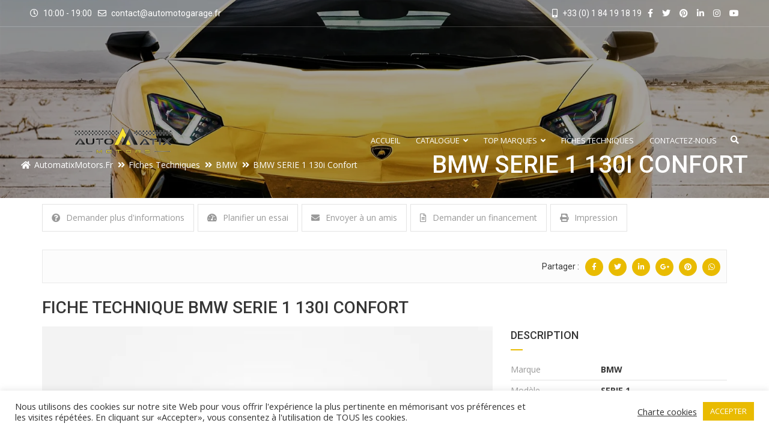

--- FILE ---
content_type: text/html; charset=utf-8
request_url: https://automotogarage.fr/fiches-techniques/bmw-serie-1-130i-confort/
body_size: 55777
content:
<!doctype html><html lang="fr-FR" prefix="og: https://ogp.me/ns#" class="no-js"><head>	<meta charset="UTF-8">	<meta http-equiv="X-UA-Compatible" content="IE=edge">	<meta name="author" content="potenzaglobalsolutions.com" />	<meta name="viewport" content="width=device-width, initial-scale=1, maximum-scale=1">	<link rel="profile" href="https://gmpg.org/xfn/11">	<link rel="pingback" href="https://automotogarage.fr/xmlrpc.php">		<title>BMW SERIE 1 130i Confort &bull; AutomatixMotors.fr</title><meta name="description" content="Venez découvrir toutes les voitures BMW SERIE 1 130i Confort. Achat Vente Dépôt des voitures d&#039;occasions. Automatix Motors vous propose un large choix des"/><meta name="robots" content="follow, index, max-snippet:-1, max-video-preview:-1, max-image-preview:large"/><link rel="canonical" href="https://automotogarage.fr/fiches-techniques/bmw-serie-1-130i-confort/" /><meta property="og:locale" content="fr_FR" /><meta property="og:type" content="article" /><meta property="og:title" content="BMW SERIE 1 130i Confort &bull; AutomatixMotors.fr" /><meta property="og:description" content="Venez découvrir toutes les voitures BMW SERIE 1 130i Confort. Achat Vente Dépôt des voitures d&#039;occasions. Automatix Motors vous propose un large choix des" /><meta property="og:url" content="https://automotogarage.fr/fiches-techniques/bmw-serie-1-130i-confort/" /><meta property="og:site_name" content="AutomatixMotors.fr" /><meta property="article:publisher" content="http://facebook.com/automatixmotors" /><meta property="og:image" content="https://automotogarage.fr/amgstockage/2021/10/1-fb-profile-official.png" /><meta property="og:image:secure_url" content="https://automotogarage.fr/amgstockage/2021/10/1-fb-profile-official.png" /><meta property="og:image:width" content="1000" /><meta property="og:image:height" content="938" /><meta property="og:image:alt" content="BMW SERIE 1 130i Confort" /><meta property="og:image:type" content="image/png" /><meta name="twitter:card" content="summary_large_image" /><meta name="twitter:title" content="BMW SERIE 1 130i Confort &bull; AutomatixMotors.fr" /><meta name="twitter:description" content="Venez découvrir toutes les voitures BMW SERIE 1 130i Confort. Achat Vente Dépôt des voitures d&#039;occasions. Automatix Motors vous propose un large choix des" /><meta name="twitter:site" content="@automatixmotors" /><meta name="twitter:creator" content="@automatixmotors" /><meta name="twitter:image" content="https://automotogarage.fr/amgstockage/2021/10/1-fb-profile-official.png" /> <script type="application/ld+json" class="rank-math-schema">{"@context":"https://schema.org","@graph":[{"@type":"BreadcrumbList","@id":"https://automotogarage.fr/fiches-techniques/bmw-serie-1-130i-confort/#breadcrumb","itemListElement":[{"@type":"ListItem","position":"1","item":{"@id":"https://automotogarage.fr","name":"AutoMotoGarage.fr"}},{"@type":"ListItem","position":"2","item":{"@id":"https://automotogarage.fr/fiches-techniques/","name":"Fiches techniques"}},{"@type":"ListItem","position":"3","item":{"@id":"https://automotogarage.fr/fiches-techniques/bmw-serie-1-130i-confort/","name":"BMW SERIE 1 130i Confort"}}]}]}</script> <link rel='dns-prefetch' href='//maps.googleapis.com' /><link rel='dns-prefetch' href='//fonts.googleapis.com' /><link rel='dns-prefetch' href='//www.googletagmanager.com' /><link rel='preconnect' href='https://fonts.gstatic.com' crossorigin /><link rel="alternate" type="application/rss+xml" title="AutomatixMotors.fr &raquo; Flux" href="https://automotogarage.fr/feed/" /><link rel="alternate" type="application/rss+xml" title="AutomatixMotors.fr &raquo; Flux des commentaires" href="https://automotogarage.fr/comments/feed/" /><link rel="alternate" title="oEmbed (JSON)" type="application/json+oembed" href="https://automotogarage.fr/wp-json/oembed/1.0/embed?url=https%3A%2F%2Fautomotogarage.fr%2Ffiches-techniques%2Fbmw-serie-1-130i-confort%2F" /><link rel="alternate" title="oEmbed (XML)" type="text/xml+oembed" href="https://automotogarage.fr/wp-json/oembed/1.0/embed?url=https%3A%2F%2Fautomotogarage.fr%2Ffiches-techniques%2Fbmw-serie-1-130i-confort%2F&#038;format=xml" /> <style id='wp-img-auto-sizes-contain-inline-css'>
img:is([sizes=auto i],[sizes^="auto," i]){contain-intrinsic-size:3000px 1500px}
/*# sourceURL=wp-img-auto-sizes-contain-inline-css */
</style> <link rel='stylesheet' id='cardealer-google-fonts-css' href='https://fonts.googleapis.com/css?family=Open+Sans%3A400%2C300%2C400italic%2C600%2C600italic%2C700%2C700italic%2C800%2C800italic%2C300italic%7CRoboto%3A400%2C300%2C400italic%2C600%2C600italic%2C700%2C700italic%2C800%2C800italic%2C300italic&#038;subset=latin%2Clatin-ext&#038;ver=1.0.0' media='all' /><link rel='stylesheet' id='font-awesome-shims-css' href='https://automotogarage.fr/amg/fonts/font-awesome/css/v4-shims.min.css?ver=5.12.0' media='all' /><link rel='stylesheet' id='font-awesome-css' href='https://automotogarage.fr/amg/fonts/font-awesome/css/all.min.css?ver=5.12.0' media='all' /><link rel='stylesheet' id='cardealer-flaticon-css' href='https://automotogarage.fr/amg/css/flaticon.min.css?ver=6.9' media='all' /><link rel='stylesheet' id='bootstrap-css' href='https://automotogarage.fr/amg/css/bootstrap.min.css?ver=3.3.5' media='all' /><link rel='stylesheet' id='cardealer-mega_menu-css' href='https://automotogarage.fr/amg/css/mega-menu/mega_menu.min.css?ver=6.9' media='all' /><link rel='stylesheet' id='cardealer-css-nice-select-css' href='https://automotogarage.fr/amg/css/nice-select.min.css?ver=6.9' media='all' /><link rel='stylesheet' id='cardealer-external-css' href='https://automotogarage.fr/amg/css/plugins-css.min.css?ver=6.9' media='all' /><link rel='stylesheet' id='cardealer-timepicker-css' href='https://automotogarage.fr/amg/css/timepicker/jquery.timepicker.css?ver=6.9' media='all' /><link rel='stylesheet' id='jquery-ui-css' href='https://automotogarage.fr/amg/css/jquery-ui/jquery-ui.min.css?ver=1.11.4' media='all' /><link rel='stylesheet' id='magnific-popup-css' href='https://automotogarage.fr/amg/css/magnific-popup/magnific-popup.min.css?ver=1.1.0' media='all' /><link rel='stylesheet' id='photoswipe-css-css' href='https://automotogarage.fr/amg/css/photoswipe/photoswipe.min.css?ver=4.1.3' media='all' /><link rel='stylesheet' id='default-skin-css' href='https://automotogarage.fr/amg/css/photoswipe/default-skin/default-skin.min.css?ver=4.1.3' media='all' /><link rel='stylesheet' id='mediaelement-css' href='https://automotogarage.fr/amginc/js/mediaelement/mediaelementplayer-legacy.min.css?ver=4.2.17' media='all' /><link rel='stylesheet' id='wp-mediaelement-css' href='https://automotogarage.fr/amginc/js/mediaelement/wp-mediaelement.css?ver=6.9' media='all' /><link rel='stylesheet' id='cardealer-main-css' href='https://automotogarage.fr/amg/css/style.css?ver=6.9' media='all' /> <style id='cardealer-main-inline-css'>
#fiches_techniques h1 {font-size:25px;text-transform: none;}

#fiches_techniques h2 {font-size:20px;text-transform: none;}

/*.mega-menu .menu-logo .site-logo {
    float: left;
      position: relative;
      top: 0;
      left:-75px;
}*/
.site-layout-boxed #page,.site-layout-framed #page,.site-layout-rounded #page {
  max-width: 1240px;
}
.site-layout-boxed .vc_row[data-vc-full-width="true"]:not([data-vc-stretch-content="true"]) {
  padding-right: 35px !important;
  padding-left: 35px !important;
}
.site-layout-boxed .vc_row[data-vc-full-width="true"] {
  margin-left: -50px !important;
  margin-right: -50px !important;
}
h1,h2,h3,h4,h5,h6,body,html {
  font-family: Open Sans, Arial, Helvetica, sans-serif;
  font-weight: 400;
  text-transform: none;
  font-size: 14px;
  line-height: 22px;
  letter-spacing: 0px;
}
h1 {
  font-family: Roboto, Arial, Helvetica, sans-serif;
  font-weight: 500;
  text-transform: uppercase;
  font-size: 40px;
  line-height: 50px;
  letter-spacing: 0px;
}
h2 {
  font-family: Roboto, Arial, Helvetica, sans-serif;
  font-weight: 500;
  text-transform: uppercase;
  font-size: 36px;
  line-height: 46px;
  letter-spacing: 0px;
}
h3 {
  font-family: Roboto, Arial, Helvetica, sans-serif;
  font-weight: 500;
  text-transform: uppercase;
  font-size: 28px;
  line-height: 42px;
  letter-spacing: 0px;
}
h4 {
  font-family: Roboto, Arial, Helvetica, sans-serif;
  font-weight: 500;
  text-transform: uppercase;
  font-size: 24px;
  line-height: 36px;
  letter-spacing: 0px;
}
h5 {
  font-family: Roboto, Arial, Helvetica, sans-serif;
  font-weight: 500;
  text-transform: uppercase;
  font-size: 18px;
  line-height: 30px;
  letter-spacing: 0px;
}
h6 {
  font-family: Roboto, Arial, Helvetica, sans-serif;
  font-weight: 500;
  text-transform: uppercase;
  font-size: 16px;
  line-height: 24px;
  letter-spacing: 0px;
}
.site-logo {
  height: 310px;
}
.inner-intro {
  height: 330px;
}
.header_intro_bg-image {
  background-image: url('https://automotogarage.fr/amgstockage/2021/08/461071.jpg');
  background-position: center center;
  background-attachment: inherit;
  background-size: cover;
  background-repeat: no-repeat;
}
.header_intro_opacity::before {
  background-color: rgba(0,0,0,0.37);
}
#header {
  background-color: #FFFFFF;
}
header, header a, #header .menu-inner div > .row #primary-menu > li.menu-item > a, #header .menu .menu-inner div > .row .mega-menu-wrap #mega-menu-primary-menu > li > a, #header .menu-inner #mega-menu-primary-menu > li.menu-item .menu-item-woocommerce-cart-wrapper > a, #header #mega-menu-primary-menu > li > .searchform .search > a, #header #mega-menu-wrap-primary-menu .mega-menu-toggle .mega-toggle-block-1:before,.menu-logo .site-description, #header #primary-menu > li > .searchform .search > a {
  color: #FFFFFF;
}
.mega-menu .menu-mobile-collapse-trigger:before, .mega-menu .menu-mobile-collapse-trigger:after, .mega-menu  .menu-mobile-collapse-trigger span {
  background-color: #FFFFFF;
}
header a:hover, #header .menu-inner div > .row #primary-menu > li.menu-item:hover > a, #header .menu-inner div > .row #primary-menu > li.menu-item > a:hover, #header .menu-inner div > .row .mega-menu-wrap #mega-menu-primary-menu > li:hover > a, #header .menu-inner div > .row .mega-menu-wrap #mega-menu-primary-menu > li > a:hover, #header .menu-inner #mega-menu-primary-menu > li.menu-item .menu-item-woocommerce-cart-wrapper > a:hover, #header .menu-inner #mega-menu-primary-menu > li > .searchform .search > a:hover, #header .menu .menu-inner div > .row .mega-menu-wrap #mega-menu-primary-menu > li.mega-current-menu-item  > a, #header .menu .menu-inner div > .row .mega-menu-wrap #mega-menu-primary-menu > li.mega-current-menu-ancestor > a, #header .menu .menu-inner div > .row .mega-menu-wrap #mega-menu-primary-menu > li > ul.mega-sub-menu li.mega-current-menu-ancestor > a, #header .menu .menu-inner div > .row .mega-menu-wrap #mega-menu-primary-menu > li > ul.mega-sub-menu li.mega-current-menu-item > a, #header .menu .menu-inner div > .row #primary-menu > li.current-menu-ancestor > a, #header .menu .menu-inner div > .row #primary-menu > li > .drop-down-multilevel .current-menu-item a, #header .menu .menu-inner div > .row .mega-menu-wrap #mega-menu-primary-menu > li > ul > li a:hover, #header .mega-menu .drop-down-multilevel li:hover > a, .mega-menu .drop-down-multilevel li:hover > a i.fa, #header .menu .menu-inner div > .row #primary-menu > li.current-menu-item > a, #header #mega-menu-wrap-primary-menu #mega-menu-primary-menu > li.mega-menu-flyout ul.mega-sub-menu li.mega-menu-item a.mega-menu-link:focus, #header #mega-menu-wrap-primary-menu #mega-menu-primary-menu > li.mega-menu-megamenu > ul.mega-sub-menu > li.mega-menu-item > a.mega-menu-link:focus, #header .menu-inner div > .row #primary-menu > li > .menu-item-woocommerce-cart-wrapper > a:hover, #header .menu-inner div > .row #primary-menu > li > .searchform .search > a:hover {
  color: #E9BB01;
}
#header .mega-menu .cart-contents .woo-cart-details.count, .mega-menu .menu-item-compare .compare-details.count, #header .menu .menu-inner div > .row #primary-menu > li.menu-item.cdfs-add-vehicle > a {
  background-color: #E9BB01;
}
body #header.transparent-fullwidth .topbar {
  background-color: transparent;
}
body #header.transparent-fullwidth .topbar, #header.transparent-fullwidth .topbar a, .topbar .top-promocode-box .form-control, .topbar .top-promocode-box button {
  color: #FFFFFF;
}
.topbar .top-promocode-box .form-control, .topbar .top-promocode-box button {
  border-color: #FFFFFF;
}
body #header.transparent-fullwidth .topbar_fixed {
  background-color: #000000;
}
body #header.transparent-fullwidth .topbar_fixed, body #header.transparent-fullwidth#header .topbar_fixed a, .topbar_fixed .top-promocode-box .form-control, .topbar_fixed .top-promocode-box button {
  color: #FFFFFF;
}
.topbar_fixed .top-promocode-box .form-control, .topbar_fixed .top-promocode-box button {
  border-color: #FFFFFF;
}
.geo-bar {
  background-color: #E9BB01;
}
.social-full a, footer .widgettitle, .footer-box .box-content h6, footer .widget.widget_rss ul li .rss-date {
  color: #FFFFFF;
}
.social-full a i {
  color: rgba(255,255,255,0.5);
}
footer, footer a, .footer input, footer p, footer ul li a, footer .textwidget ul li a, footer .widget ul li a,  footer span, footer footer .widget_recent_entries .recent-post-info a, footer .widget_recent_entries .recent-post-info span, footer .widget_recent_entries .recent-post-info a, footer ul li i {
  color: #909090;
}
footer cite, footer .address ul li i, footer .usefull-link ul li a i, footer .widget_recent_entries .recent-post-info i, footer .widget.widget_recent_comments ul li a, footer .widget.widget_rss ul li a, .widget ul li > a:hover, #footer .widget_recent_entries .recent-post-info a:hover, footer .widget ul li a:hover, footer .widget.widget_archive ul li:hover > a, .copyright-block a:hover {
  color: #E9BB01;
}
.footer_bg-image {
  background-repeat: no-repeat;
  background-size: cover;
  background-attachment: fixed;
  background-position: center center;
  background-image: url('https://automotogarage.fr/amg/images/default/page-footer-bg.jpg');
}
.footer_opacity::before {
  background-color: rgba(0,0,0,0.9);
}
.copyright-block {
  background-color: #000000;
}
.copyright-block, .copyright-block a {
  color: #626262;
}
.copyright-block::before {
  background-color: rgba(0,0,0,0.8);
}
a, button, input, .text-red, .car-item .car-content a, .custom-block-1 a, .counter i, #header .topbar a:hover, .testimonial-1 .testimonial-block .testimonial-avtar h6, .testimonial-1 .testimonial-block:hover .testimonial-content i, .owl-carousel .owl-nav i, .call-to-action .border, .counter.icon b, .call-to-action i, .play-video .video-info a i, .feature-box i, .feature-box.left-align .icon i:before, .feature-box.left-align .icon i:before, .blog-2 .blog-content .blog-meta ul li a, .news-letter-main h4, .testimonial-4 .testimonial-block i, .feature-box.right-align .icon i:before, .isotope-filters  button.active, .isotope-filters  button:hover, .isotope .car-item-3 .car-popup a, .team .team-social a, .car-item .car-overlay-banner ul li a:hover, .tab-vertical.tabs-left .nav-tabs > li > a:hover, .tab-vertical.tabs-left .nav-tabs > li.active > a, ul.list li > i, .accordion .accordion-title a:hover, .accordion .accordion-title a:hover:after, .widget.widget_archive ul li:hover > a, .widget.widget_categories ul li:hover > a, .widget.widget_recent_comments ul li a:hover, .widget_archive ul li:hover i, .widget.widget_pages ul li:hover > a, .car-details .car-price .new-price, ul.list-col-2 li i, ul.list-col-3 li i, .tab-isotope-2 .list-style-1 li i, .tab-isotope-2 div i, ul.list-col-4 li i, .entry-meta ul li i, .entry-meta i, .entry-title a:hover, .entry-meta ul li a:hover, .entry-meta a:hover, .comments-1 .comments-info a, .woocommerce .star-rating span:before, .widget.woocommerce ul.product_list_widget  li a:hover, .widget.woocommerce ul.product_list_widget li ins .amount, .woocommerce .comment-form-rating p.stars a, .single-product .shipping-taxable .entry-summary .price ins .amount, .single-product .shipping-taxable .entry-summary .price ins .amount span, .woocommerce .cart-collaterals .cart_totals .order-total .amount, .woocommerce .woocommerce-checkout-review-order table tfoot .order-total .amount, .woocommerce .woocommerce-info:before, .woocommerce-MyAccount-navigation ul li.is-active a, .blog-2 .blog-description a:hover, .blog-1 .blog-content a.link:hover, .content-box-5 a:hover, .tab-vertical.tabs-left .nav-tabs > li.active > a:before, #tabs ul.tabs li.active, #tabs ul.tabs li.active:focus, #tabs ul.tabs li:hover, .widget_breadcrumb_navxt a, .product-listing .car-grid .car-title a:hover, .product-listing .car-grid .price span, .button.white, .mega-menu .menu-links > li.current-menu-item > a, #mega-menu-wrap-primary-menu #mega-menu-primary-menu > li.mega-menu-item.mega-current-menu-item > a, #header #mega-menu-wrap-primary-menu #mega-menu-primary-menu > li.mega-menu-item.mega-current-menu-ancestor > ul.mega-sub-menu > li.mega-current-menu-item > a, .countdown li span, .topbar_item_type-woo_cart .drop-content .price, .feature-box.left-icon.box-hover:hover .content h6, .feature-box.right-icon.box-hover:hover .content h6, .social.style-1 a:hover i, .bbp-forums a, #buddypress a.activity-time-since, #header.transparent-fullwidth .mega-menu .menu-links > li.current-menu-ancestor > a, .sort-filters-box .stripe, .sidebar .cars_filters .cars-total-vehicles .stripe, .cars-top-filters-box-left #slider-amount, .widget.widget_rss ul li a, .widget.widget_recent_comments ul li a, .modal .close, .woocommerce table.order_details tfoot tr .amount, .woocommerce .product_cat-clothing p.price span, .error-page .error-content p a, .widget_breadcrumb_navxt a:hover, .woocommerce-MyAccount-navigation ul li a:hover, .woocommerce-MyAccount-navigation ul li.is-active a, .table-scroll .compare-list .price .new-price, .blog .blog-2 .blog-description .read-more, cite, blockquote cite, #cancel-comment-reply-link, .comments-1 .comments-info .comment-date a:hover, .entry-title i, .widget ul li > a:hover, .widget_recent_entries .recent-post-info a:hover, .cd_maintenance .footer-widget a, ul.page-breadcrumb li:hover:before, ul.page-breadcrumb li:hover span, .item-listing > .item > .portfolio-item .portfolio-caption a:hover, .promocode-box h4, .feature-box.default-feature.box-hover:hover .content h6, #header.default-header #primary-menu > li.menu-item.current-menu-item > a, #header.default-header #primary-menu > li.menu-item > a:hover, #header.default-header #primary-menu > li > .menu-item-woocommerce-cart-wrapper > a:hover, #header.default-header #primary-menu > li > .searchform .search > a:hover, #header.default-header #primary-menu > li.current-menu-ancestor > a, .footer .layout_2 .social ul li a:hover i, .wpb-js-composer .vc_tta.vc_tta-style-modern .vc_tta-panel .vc_tta-panel-title:hover>a, .potenza-custom-menu.horizontal ul.menu li:hover, .potenza-custom-menu.horizontal ul.menu li.glyph-icon:hover, .potenza-custom-menu.horizontal ul.menu li.active, .potenza-custom-menu.horizontal ul.menu li:hover a, .potenza-custom-menu.horizontal ul.menu li.glyph-icon:hover:before, .potenza-custom-menu.horizontal ul.menu li.active a, .potenza-custom-menu.horizontal ul.menu li.glyph-icon.active:before, .potenza-custom-menu.vertical ul.menu li:hover a, .potenza-custom-menu.vertical ul.menu li.glyph-icon:hover:before, .modal .modal-body a.cd-policy-terms, .modal .modal-body a.cd-policy-terms:hover, .footer .widget .widget-menu li a:hover, .footer .widget_categories .widget-menu li a:hover span, .product-listing.lazyload .sidebar .cars_filters .widgettitle a, .pricing-title .pricing-prize h2, .blog-2 .blog-content .blog-admin span a:hover, #header .topbar .language a.cardealer-current-lang:hover, #header .topbar .language a.cardealer-current-lang:hover, .language .drop-content a:hover, #header.defualt-header.boxed .topbar .language a:hover, #header .topbar .language .drop-content a:hover, #header.light .topbar .language .drop-content a:hover, #header.light-fullwidth .topbar .language .drop-content a:hover, #header.logo-center .topbar .language .drop-content a:hover, #header.logo-right .topbar .language .drop-content a:hover, #header.boxed .topbar .language .drop-content a:hover, #header .topbar .language a.cardealer-current-lang:hover, #header .topbar .language a.cardealer-current-lang:hover, .language .drop-content a:hover, #header .topbar .language .drop-content a:hover, #header .topbar .language ul li a:hover .lang-label, #header .topbar .language.style-horizontal ul li a:hover .lang-label, #header.defualt .topbar .language ul li a:hover .lang-label, #header.transparent-fullwidth .topbar .language ul li a:hover .lang-label, #header.defualt .topbar .language.style-horizontal ul li a:hover .lang-label, #header.transparent-fullwidth .topbar .language.style-horizontal ul li a:hover .lang-label, .style-classic.car-grid .car-bottom .car-bottom-actions li a i, .style-classic.car-grid .car-bottom .car-bottom-actions li a:hover {
  color: #e9bb01;
}
.button, .button.black:before, .topbar_item_type-woo_cart .shop .badge, .section-title .separator:before, .section-title .separator:after, .feature-box.round-icon h6:before, .skills-2 .bar, .maintenance-progress-bar .progress-bar .rotate, .maintenance-progress-bar .progress-bar .right, .counter h6:before, .owl-carousel.owl-theme .owl-dots .owl-dot.active span, .widget .widgettitle:before, .button.border:before, .blog-1 .blog-content a.link:before, .owl-carousel .owl-nav i:hover, .owl-carousel.owl-theme .owl-dots .owl-dot:hover span, .feature-box.round-border.box-hover:hover .icon i, .timeline > li:hover > .timeline-panel, .timeline > li:hover > .timeline-badge, .timeline .timeline-heading h5:before, .car-item:hover .separator:before, .car-item:hover .separator:after, .testimonial-2 .testimonial-content, .call-to-action .border, .ui-slider .ui-widget-header, .woocommerce .widget_price_filter .ui-slider .ui-slider-range, .feature-box.left-align.box-hover:hover, .feature-box.right-align.box-hover:hover, .car-item-2 .price, .blog-2 .blog-image .date-box span, .blog-2 .blog-description .separator:before, .blog-2 .blog-description .separator:after, .testimonial-3 .testimonial-content, .q-link.box-hover:hover, .share .blog-social li a, .isotope .car-item-3 .car-overlay, .team:hover, .isotope .car-item-3 .car-popup a:hover, .team .team-social li a:hover, .search-block.red-bg, .feature-box.round-icon.box-hover:hover i, .opening-hours h6:before, .team-2 .team-social ul li a, .accordion .accordion-title a.active, .widget_calendar #wp-calendar td#today, .widget_tag_cloud ul li a:hover, .pagination li a:focus, .pagination li a:hover, .pagination li span:focus, .pagination li span:hover, .pagination li span.current, .details-nav ul li a:hover, .car-details-sidebar h5:before, .share .single-share-box li a, .fuel-efficiency-detail, .share .share-button, .pagination > .active > a, .pagination > .active > a:focus, .pagination > .active > a:hover, .pagination > .active > span, .pagination > .active > span:focus, .pagination > .active > span:hover, .woocommerce ul.products li.product .add_to_cart_button, .woocommerce div.product form.cart .single_add_to_cart_button, .woocommerce .woocommerce-message .button, .woocommerce-cart .cart_totals .checkout-button.alt, .related.products .owl-carousel .owl-item .item .button, .woocommerce nav.woocommerce-pagination ul li a:focus, .woocommerce nav.woocommerce-pagination ul li a:hover, .woocommerce nav.woocommerce-pagination ul li span.current, .pagination ul li a:focus, .pagination ul li a:hover, .pagination ul li span.current, .woocommerce footer .button, .woocommerce .widget_shopping_cart_content .button, .woocommerce .sidebar .button, .woocommerce footer .button:hover, .woocommerce .widget_shopping_cart_content .button:hover, .woocommerce .sidebar .button:hover, .tagcloud a:hover, .widget.woocommerce input[type=submit], .woocommerce div.product .woocommerce-tabs ul.tabs li.active a, .woocommerce div.product .woocommerce-tabs .wc-tab h2:before, .woocommerce #review_form .comment-reply-title:before, .woocommerce div.product .woocommerce-tabs ul.tabs li, .woocommerce #respond input#submit, .woocommerce div.product .woocommerce-tabs ul.tabs li.active:hover a, .woocommerce .woocommerce-message .button:hover, .woocommerce-cart table.shop_table.cart .button, .woocommerce-cart table.shop_table.cart .coupon + .button:hover, .woocommerce-cart .cart_totals .checkout-button.alt:hover, .woocommerce .woocommerce-checkout h3:before, #add_payment_method #payment div.form-row #place_order, .woocommerce-cart #payment div.form-row #place_order, .woocommerce-checkout #payment div.form-row #place_order, .woocommerce-account form .button, .woocommerce .woocommerce-info .button, .woocommerce .woocommerce-info .button:hover, .woocommerce-MyAccount-content table.my_account_orders td .button, .woocommerce-checkout .woocommerce form.login .button, .woocommerce-checkout .woocommerce form.checkout_coupon .button, .product-listing .car-grid .car-title a:before, .car-details .slider-for .slick-prev:hover, .car-details .slider-for .slick-prev:focus, .car-details .slider-for .slick-next:hover, .slider-for .slick-next:focus, .tags-2 ul li a:hover, .theme-bg, .custom-block-3 .title h3:before, .menu-item-woocommerce-cart-wrapper .woo-cart-details.count, .woocommerce-MyAccount-content table.my_account_orders td .button, .widget .widgettitle::before, .woocommerce .return-to-shop a.button, .woocommerce .return-to-shop a.button:hover, .mega-menu a.button.wc-forward, .mega-menu a.button.wc-forward:hover, .topbar_item_type-woo_cart .drop-content .checkout a, .button.gray:before, .social.style-2 a:hover i, .social.style-3 a i, #buddypress #item-nav .item-list-tabs#object-nav ul li.selected a, #buddypress #item-body .item-list-tabs#subnav ul li.selected a, .car-detail-post-option > ul li a i, .woocommerce-order-received .woocommerce h2:before, .title-underline:before, .widget .widgettitle::before, .woocommerce .woocommerce-info .button, .comments-info .reply .comment-reply-link, .footer h6:before, .ui-state-default.ui-state-active, .ui-widget-content .ui-state-default.ui-state-active, .cd_maintenance .footer-widget .footer-widget-social li a:hover, .sidebar-widget #searchsubmit, body.single-cars  .car-details-sidebar .woocommerce.add_to_cart_inline .button, .topbar .top-promocode-box .button::before, .slider-content.vehicle-search-section .search-tab ul.tabs li.active, .slider-content.vehicle-search-section .search-tab ul.tabs li.active:focus, .slider-content.vehicle-search-section .search-tab ul.tabs li:hover, .search-logo ul.tabs li.active, .search-logo ul.tabs li.active:focus, .search-logo ul.tabs li:hover, .cars_condition_carousel-wrapper .cardealer-tabs .tabs li.active, .cars_condition_carousel-wrapper .cardealer-tabs .tabs li.active:focus, .cars_condition_carousel-wrapper .cardealer-tabs .tabs li:hover, .overview-share .share ul li a:hover, .wpb-js-composer .vc_tta.vc_general.vc_tta-tabs.vc_tta-style-flat li.vc_tta-tab.vc_active a, .wpb-js-composer .vc_tta.vc_general.vc_tta-tabs.vc_tta-style-flat li.vc_tta-tab:hover a, .wpb-js-composer .entry-content .vc_tta.vc_tta-style-flat .vc_tta-panel.vc_active .vc_tta-panel-title > a, .wpb-js-composer .vc_tta.vc_general.vc_tta-accordion.vc_tta-style-flat .vc_tta-panel-heading:hover, .wpb-js-composer .vc_tta.vc_general.vc_tta-accordion.vc_tta-style-outline .vc_tta-panel.vc_active .vc_tta-panel-heading, .wpb-js-composer .vc_tta.vc_general.vc_tta-accordion.vc_tta-style-outline .vc_tta-panel-heading:hover, #header .menu .menu-inner div > .row #primary-menu > li.menu-item.cdfs-add-vehicle > a, #header .menu .menu-inner div > .row #mega-menu-primary-menu > li.menu-item.cdfs-add-vehicle > a, .slick_sider.video-slider .slick-prev, .slick_sider.video-slider .slick-next, .potenza-custom-menu.horizontal ul.menu li, .feature-box.feature-border.round-icon h6:before, .feature-box.feature-border.style-4 h6:before, .feature-box.feature-border.style-5 h6:before, .feature-box.feature-border.style-6 h6:before, .feature-box.feature-border.style-7 h6:before, .feature-box.feature-border.style-8 h6:before, .feature-box.feature-border.style-9 h6:before, .woocommerce-checkout .select2-dropdown .select2-results__option.select2-results__option--highlighted, .product-listing.lazyload .widget.widget_search #searchsubmit, .product-listing.default .widget.widget_search #searchsubmit, .pricing-table.active .pricing-title h2.text-bg, .pricing-table.active .pricing-order, .search-logo-box:hover span, .style-classic.car-item .car-content ul.car-bottom-actions.classic-grid li a:hover, .style-classic.car-item .car-content ul.car-bottom-actions.classic-grid li a.popup-youtube:hover, .widget_tag_cloud .tagcloud a:hover {
  background-color: #e9bb01;
}
.play-video .video-info:before, .car-item .car-overlay-banner {
  background: rgba(233,187,1,1) !important;
}
#page .theme-bg, .theme-bg .vc_row-background-overlay, #header.default-header.boxed .topbar {
  background-color: #e9bb01 !important;
}
#header .mega-menu .widget_shopping_cart_content, .button.border:hover, .button.border:focus, .button.border:active, .search-box, .owl-carousel .owl-nav i:hover, .menu-item-search .search .search-box input:focus, .feature-box.round-border.box-hover:hover .icon, .feature-box-3.box-hover:hover .icon i, .testimonial-2 .testimonial-info .testimonial-avatar img, .ui-state-default, .ui-widget-content .ui-state-default, .ui-widget-header .ui-state-default, .woocommerce .widget_price_filter .ui-slider .ui-slider-handle, .form-group input:focus, .news-letter input:focus, .form-group textarea:focus, .wpcf7-form input[type="text"]:focus, .wpcf7-form input[type="email"]:focus, .wpcf7-form textarea:focus, .accordion .accordion-title a.active, .widget_search input:focus, .widget_tag_cloud ul li a:hover, .form-control:focus, .pagination li a:focus, .pagination li a:hover, .pagination li span:focus, .pagination li span:hover, .pagination li span.current, .details-nav ul li a:hover, .pagination > .active > a, .pagination > .active > a:focus, .pagination > .active > a:hover, .pagination > .active > span, .pagination > .active > span:focus, .pagination > .active > span:hover, .section-field input:focus, .section-field textarea:focus, .post-password-form input[type="password"]:focus, .woocommerce nav.woocommerce-pagination ul li a:focus, .woocommerce nav.woocommerce-pagination ul li a:hover, .woocommerce nav.woocommerce-pagination ul li span.current, .pagination ul li a:focus, .pagination ul li a:hover, .pagination ul li span.current, .tagcloud a:hover, .widget.woocommerce input.search-field:focus, .woocommerce .comment-form input[type="text"]:focus,
.woocommerce .comment-form input[type="email"]:focus, .woocommerce .comment-form textarea:focus, .woocommerce-account .woocommerce form .input-text:focus, .car-details .slider-for .slick-prev:hover, .car-details .slider-for .slick-prev:focus, .car-details .slider-for .slick-next:hover, .slider-for .slick-next:focus, .tags-2 ul li a:hover, .woocommerce-MyAccount-navigation ul li a:hover, .woocommerce-MyAccount-navigation ul li.is-active a, .table-scroll .compare-list td .remove, .news-letter-main .news-letter-form input:focus, #inquiry-form .form-control:focus, #inquiry-form .form-controltextarea:focus, .footer .news-letter .form-control:focus, .wpcf7-form .contact-form.appointment-form.appointment-form-light input[type="text"]:focus, .wpcf7-form .contact-form.appointment-form.appointment-form-light input[type="email"]:focus, .wpcf7-form .contact-form.appointment-form.appointment-form-light textarea:focus, .product-listing.lazyload .widget.widget_search input:focus, .product-listing.default .widget.widget_search input:focus {
  border-color: #e9bb01;
}
.testimonial-2 .testimonial-content:before, .testimonial-3 .testimonial-content:before, .woocommerce .woocommerce-info, .mega-menu .drop-down-multilevel, #header #mega-menu-wrap-primary-menu #mega-menu-primary-menu li.mega-menu-item > ul.mega-sub-menu {
  border-top-color: #e9bb01;
}
.isotope-filters  button.active, .isotope-filters  button:hover, #tabs ul.tabs li.active, #tabs ul.tabs li.active:focus, #tabs ul.tabs li:hover {
  border-bottom-color: #e9bb01;
}
.timeline > li:hover > .timeline-panel:after, .tab-vertical.tabs-left .nav-tabs > li > a:hover, .tab-vertical.tabs-left .nav-tabs > li.active > a, .post.sticky {
  border-left-color: #e9bb01;
}
.timeline > li.timeline-inverted:hover > .timeline-panel:after, .timeline > li.timeline-item:hover > .timeline-panel:after {
  border-right-color: #e9bb01;
}
h1, h2, h3, h4, h5, h6, .blog-1 .blog-content a.link, .counter b, .car-item .price span.new-price, .button.border, .q-link i, .blog-2 .blog-description a, .content-box-5 a, .text-black, .tab-vertical.tabs-left .nav-tabs > li > a, .timeline > li > .timeline-badge h4, .opening-hours strong, #tabs .tabs li, .accordion .accordion-title a, .accordion .accordion-title a:after, .sorting-options-main .price-slide .price label, .sorting-options-main .price-search span, .product-listing .car-grid .car-title a, .car-details-sidebar .details-block ul li strong, .car-details .slider-for .slick-next:before, .entry-title a, .post-password-form input[type="password"], .product .price span, .woocommerce-cart table.shop_table.cart td.product-subtotal .amount, .woocommerce-cart table.shop_table.cart td.product-price .amount, .woocommerce-cart table.shop_table.cart td.product-quantity .qty, .woocommerce .woocommerce-checkout .form-row input.input-text, .woocommerce-checkout .woocommerce form.login .input-text, .woocommerce-checkout .woocommerce form.checkout_coupon .input-text, .woocommerce .woocommerce-checkout-review-order table tfoot .cart-subtotal th, .woocommerce .woocommerce-checkout-review-order table tfoot .order-total th, .woocommerce .woocommerce-checkout-review-order table tfoot .cart-subtotal .amount, .woocommerce-MyAccount-navigation ul li a, .woocommerce-account .woocommerce form .input-text, .mega-menu .widget_shopping_cart_content ul.product_list_widget li.empty, a.bbp-forum-title, li.bbp-forum-freshness a, li.bbp-reply-topic-title a, a.bbp-topic-permalink, li.bbp-topic-freshness a, a.favorite-toggle, a.subscription-toggle, a.bbp-author-name, .bbp-logged-in h4 a, #bbp-user-navigation ul li a, .car-detail-post-option > ul li a, .widget.widget_rss ul li a:hover, .widget.widget_recent_comments ul li a:hover, .widget.widget_rss ul li .rss-date, .woocommerce div.product .woocommerce-tabs .wc-tab .comment-reply-title, .item-listing > .item > .portfolio-item .portfolio-caption a, .search-logo .tabs li, .cars_condition_carousel-wrapper .cardealer-tabs .tabs li, .section-title.style_2 span,  .wpb-js-composer .entry-content .vc_tta-color-white.vc_tta-style-flat .vc_tta-panel .vc_tta-panel-title > a, .wpb-js-composer .vc_tta.vc_general.vc_tta-tabs.vc_tta-style-flat li.vc_tta-tab a, .overview-share .info a, .wpcf7-form .contact-form.appointment-form.appointment-form-light input[type="text"], .wpcf7-form .contact-form.appointment-form.appointment-form-light input[type="email"], .wpcf7-form .contact-form.appointment-form.appointment-form-light textarea, .wpb-js-composer .vc_tta.vc_general.vc_tta-accordion.vc_tta-style-outline .vc_tta-panel-heading a, .wpb-js-composer .entry-content .vc_tta-color-grey.vc_tta-style-flat .vc_tta-panel .vc_tta-panel-title > a, .wpb-js-composer .entry-content .vc_tta-color-grey.vc_tta-style-flat .vc_tta-panel.vc_active .vc_tta-panel-title > a, .wpb-js-composer .entry-content .vc_tta-color-white.vc_tta-style-flat .vc_tta-panel .vc_tta-panel-title > a, .wpb-js-composer .entry-content .vc_tta-color-grey.vc_tta-style-outline .vc_tta-panel.vc_active .vc_tta-panel-title > a, .wpb-js-composer .entry-content .vc_tta-color-grey.vc_tta-style-outline .vc_tta-panel .vc_tta-panel-title > a, #header .topbar .language .drop-content a, #header.default .topbar .language ul li a .lang-label, #header.transparent-fullwidth .topbar .language ul li a .lang-label, #header.boxed .topbar .language a.cardealer-current-lang:hover, #header.boxed .topbar .language.style-horizontal ul li a:hover .lang-label, .style-classic.car-item .car-content ul.car-bottom-actions.classic-grid li a, .style-classic.car-grid .car-bottom .car-bottom-actions li a {
  color: #363636;
}
body, .section-title span, .widget_search input, .form-group label, .feature-box.round-icon i, .call-to-action a, .counter.icon i:before, select, .price-slide .price input, .car-item .car-list li, .feature-box.round-border .icon i, .isotope-filters  button, .wpcf7-form input[type="text"], .wpcf7-form input[type="email"], .wpcf7-form textarea, .widget_recent_entries .recent-post-info span, caption, .widget ul li a, .widget_recent_entries .recent-post-info i, .sorting-options-main .price-slide .price input, .pagination li a, .pagination > li > a, .pagination > li > span, .product-listing .car-grid .price span.old-price, .car-details .car-price .old-price, .details-nav ul li a, .car-details .car-price .old-price, .car-details .slider-for .slick-prev:before, .entry-meta ul li a, .entry-meta a, .tags-2 ul li a, .woocommerce nav.woocommerce-pagination ul li a, .pagination ul li a, .woocommerce nav.woocommerce-pagination ul li span, .pagination ul li span, .error-404 .error-content p, .countdown li p, #buddypress div#item-header div#item-meta, #buddypress .activity-list .activity-content .activity-header, #buddypress .activity-list .activity-content .comment-header, .nice-select, .cd_maintenance .mc4wp-form .form-control, .widget_recent_entries .recent-post-info a, .form-control, .section-field input, .section-field textarea, .section-title.style_2 h2, .wpb-js-composer .entry-content .vc_tta-color-grey.vc_tta-style-outline .vc_tta-panel .vc_tta-panel-title > a, .wpb-js-composer .entry-content .vc_tta-color-grey.vc_tta-style-outline .vc_tta-panel.vc_active .vc_tta-panel-title > a {
  color: #999999;
}
.car-item .sold, .car-price .sold {
  background: url(https://automotogarage.fr/amg/images/sold-img.png) no-repeat 0 0;;
}
/*# sourceURL=cardealer-main-inline-css */
</style> <link rel='stylesheet' id='cardealer-responsive-css' href='https://automotogarage.fr/amg/css/responsive.css?ver=6.9' media='all' /><link rel='stylesheet' id='cardealer-slick-css' href='https://automotogarage.fr/amg/css/slick/slick.css?ver=6.9' media='all' /><link rel='stylesheet' id='cardealer-slick-theme-css' href='https://automotogarage.fr/amg/css/slick/slick-theme.css?ver=6.9' media='all' /> <style id='wp-emoji-styles-inline-css'>
	img.wp-smiley, img.emoji {
		display: inline !important;
		border: none !important;
		box-shadow: none !important;
		height: 1em !important;
		width: 1em !important;
		margin: 0 0.07em !important;
		vertical-align: -0.1em !important;
		background: none !important;
		padding: 0 !important;
	}
/*# sourceURL=wp-emoji-styles-inline-css */
</style> <style id='wp-block-library-inline-css'>
:root{
  --wp-block-synced-color:#7a00df;
  --wp-block-synced-color--rgb:122, 0, 223;
  --wp-bound-block-color:var(--wp-block-synced-color);
  --wp-editor-canvas-background:#ddd;
  --wp-admin-theme-color:#007cba;
  --wp-admin-theme-color--rgb:0, 124, 186;
  --wp-admin-theme-color-darker-10:#006ba1;
  --wp-admin-theme-color-darker-10--rgb:0, 107, 160.5;
  --wp-admin-theme-color-darker-20:#005a87;
  --wp-admin-theme-color-darker-20--rgb:0, 90, 135;
  --wp-admin-border-width-focus:2px;
}
@media (min-resolution:192dpi){
  :root{
    --wp-admin-border-width-focus:1.5px;
  }
}
.wp-element-button{
  cursor:pointer;
}
:root .has-very-light-gray-background-color{
  background-color:#eee;
}
:root .has-very-dark-gray-background-color{
  background-color:#313131;
}
:root .has-very-light-gray-color{
  color:#eee;
}
:root .has-very-dark-gray-color{
  color:#313131;
}
:root .has-vivid-green-cyan-to-vivid-cyan-blue-gradient-background{
  background:linear-gradient(135deg, #00d084, #0693e3);
}
:root .has-purple-crush-gradient-background{
  background:linear-gradient(135deg, #34e2e4, #4721fb 50%, #ab1dfe);
}
:root .has-hazy-dawn-gradient-background{
  background:linear-gradient(135deg, #faaca8, #dad0ec);
}
:root .has-subdued-olive-gradient-background{
  background:linear-gradient(135deg, #fafae1, #67a671);
}
:root .has-atomic-cream-gradient-background{
  background:linear-gradient(135deg, #fdd79a, #004a59);
}
:root .has-nightshade-gradient-background{
  background:linear-gradient(135deg, #330968, #31cdcf);
}
:root .has-midnight-gradient-background{
  background:linear-gradient(135deg, #020381, #2874fc);
}
:root{
  --wp--preset--font-size--normal:16px;
  --wp--preset--font-size--huge:42px;
}
.has-regular-font-size{
  font-size:1em;
}
.has-larger-font-size{
  font-size:2.625em;
}
.has-normal-font-size{
  font-size:var(--wp--preset--font-size--normal);
}
.has-huge-font-size{
  font-size:var(--wp--preset--font-size--huge);
}
.has-text-align-center{
  text-align:center;
}
.has-text-align-left{
  text-align:left;
}
.has-text-align-right{
  text-align:right;
}
.has-fit-text{
  white-space:nowrap !important;
}
#end-resizable-editor-section{
  display:none;
}
.aligncenter{
  clear:both;
}
.items-justified-left{
  justify-content:flex-start;
}
.items-justified-center{
  justify-content:center;
}
.items-justified-right{
  justify-content:flex-end;
}
.items-justified-space-between{
  justify-content:space-between;
}
.screen-reader-text{
  border:0;
  clip-path:inset(50%);
  height:1px;
  margin:-1px;
  overflow:hidden;
  padding:0;
  position:absolute;
  width:1px;
  word-wrap:normal !important;
}
.screen-reader-text:focus{
  background-color:#ddd;
  clip-path:none;
  color:#444;
  display:block;
  font-size:1em;
  height:auto;
  left:5px;
  line-height:normal;
  padding:15px 23px 14px;
  text-decoration:none;
  top:5px;
  width:auto;
  z-index:100000;
}
html :where(.has-border-color){
  border-style:solid;
}
html :where([style*=border-top-color]){
  border-top-style:solid;
}
html :where([style*=border-right-color]){
  border-right-style:solid;
}
html :where([style*=border-bottom-color]){
  border-bottom-style:solid;
}
html :where([style*=border-left-color]){
  border-left-style:solid;
}
html :where([style*=border-width]){
  border-style:solid;
}
html :where([style*=border-top-width]){
  border-top-style:solid;
}
html :where([style*=border-right-width]){
  border-right-style:solid;
}
html :where([style*=border-bottom-width]){
  border-bottom-style:solid;
}
html :where([style*=border-left-width]){
  border-left-style:solid;
}
html :where(img[class*=wp-image-]){
  height:auto;
  max-width:100%;
}
:where(figure){
  margin:0 0 1em;
}
html :where(.is-position-sticky){
  --wp-admin--admin-bar--position-offset:var(--wp-admin--admin-bar--height, 0px);
}
@media screen and (max-width:600px){
  html :where(.is-position-sticky){
    --wp-admin--admin-bar--position-offset:0px;
  }
}
/*# sourceURL=wp-block-library-inline-css */
</style><style id='global-styles-inline-css'>
:root{--wp--preset--aspect-ratio--square: 1;--wp--preset--aspect-ratio--4-3: 4/3;--wp--preset--aspect-ratio--3-4: 3/4;--wp--preset--aspect-ratio--3-2: 3/2;--wp--preset--aspect-ratio--2-3: 2/3;--wp--preset--aspect-ratio--16-9: 16/9;--wp--preset--aspect-ratio--9-16: 9/16;--wp--preset--color--black: #000000;--wp--preset--color--cyan-bluish-gray: #abb8c3;--wp--preset--color--white: #ffffff;--wp--preset--color--pale-pink: #f78da7;--wp--preset--color--vivid-red: #cf2e2e;--wp--preset--color--luminous-vivid-orange: #ff6900;--wp--preset--color--luminous-vivid-amber: #fcb900;--wp--preset--color--light-green-cyan: #7bdcb5;--wp--preset--color--vivid-green-cyan: #00d084;--wp--preset--color--pale-cyan-blue: #8ed1fc;--wp--preset--color--vivid-cyan-blue: #0693e3;--wp--preset--color--vivid-purple: #9b51e0;--wp--preset--gradient--vivid-cyan-blue-to-vivid-purple: linear-gradient(135deg,rgb(6,147,227) 0%,rgb(155,81,224) 100%);--wp--preset--gradient--light-green-cyan-to-vivid-green-cyan: linear-gradient(135deg,rgb(122,220,180) 0%,rgb(0,208,130) 100%);--wp--preset--gradient--luminous-vivid-amber-to-luminous-vivid-orange: linear-gradient(135deg,rgb(252,185,0) 0%,rgb(255,105,0) 100%);--wp--preset--gradient--luminous-vivid-orange-to-vivid-red: linear-gradient(135deg,rgb(255,105,0) 0%,rgb(207,46,46) 100%);--wp--preset--gradient--very-light-gray-to-cyan-bluish-gray: linear-gradient(135deg,rgb(238,238,238) 0%,rgb(169,184,195) 100%);--wp--preset--gradient--cool-to-warm-spectrum: linear-gradient(135deg,rgb(74,234,220) 0%,rgb(151,120,209) 20%,rgb(207,42,186) 40%,rgb(238,44,130) 60%,rgb(251,105,98) 80%,rgb(254,248,76) 100%);--wp--preset--gradient--blush-light-purple: linear-gradient(135deg,rgb(255,206,236) 0%,rgb(152,150,240) 100%);--wp--preset--gradient--blush-bordeaux: linear-gradient(135deg,rgb(254,205,165) 0%,rgb(254,45,45) 50%,rgb(107,0,62) 100%);--wp--preset--gradient--luminous-dusk: linear-gradient(135deg,rgb(255,203,112) 0%,rgb(199,81,192) 50%,rgb(65,88,208) 100%);--wp--preset--gradient--pale-ocean: linear-gradient(135deg,rgb(255,245,203) 0%,rgb(182,227,212) 50%,rgb(51,167,181) 100%);--wp--preset--gradient--electric-grass: linear-gradient(135deg,rgb(202,248,128) 0%,rgb(113,206,126) 100%);--wp--preset--gradient--midnight: linear-gradient(135deg,rgb(2,3,129) 0%,rgb(40,116,252) 100%);--wp--preset--font-size--small: 13px;--wp--preset--font-size--medium: 20px;--wp--preset--font-size--large: 36px;--wp--preset--font-size--x-large: 42px;--wp--preset--spacing--20: 0.44rem;--wp--preset--spacing--30: 0.67rem;--wp--preset--spacing--40: 1rem;--wp--preset--spacing--50: 1.5rem;--wp--preset--spacing--60: 2.25rem;--wp--preset--spacing--70: 3.38rem;--wp--preset--spacing--80: 5.06rem;--wp--preset--shadow--natural: 6px 6px 9px rgba(0, 0, 0, 0.2);--wp--preset--shadow--deep: 12px 12px 50px rgba(0, 0, 0, 0.4);--wp--preset--shadow--sharp: 6px 6px 0px rgba(0, 0, 0, 0.2);--wp--preset--shadow--outlined: 6px 6px 0px -3px rgb(255, 255, 255), 6px 6px rgb(0, 0, 0);--wp--preset--shadow--crisp: 6px 6px 0px rgb(0, 0, 0);}:where(.is-layout-flex){gap: 0.5em;}:where(.is-layout-grid){gap: 0.5em;}body .is-layout-flex{display: flex;}.is-layout-flex{flex-wrap: wrap;align-items: center;}.is-layout-flex > :is(*, div){margin: 0;}body .is-layout-grid{display: grid;}.is-layout-grid > :is(*, div){margin: 0;}:where(.wp-block-columns.is-layout-flex){gap: 2em;}:where(.wp-block-columns.is-layout-grid){gap: 2em;}:where(.wp-block-post-template.is-layout-flex){gap: 1.25em;}:where(.wp-block-post-template.is-layout-grid){gap: 1.25em;}.has-black-color{color: var(--wp--preset--color--black) !important;}.has-cyan-bluish-gray-color{color: var(--wp--preset--color--cyan-bluish-gray) !important;}.has-white-color{color: var(--wp--preset--color--white) !important;}.has-pale-pink-color{color: var(--wp--preset--color--pale-pink) !important;}.has-vivid-red-color{color: var(--wp--preset--color--vivid-red) !important;}.has-luminous-vivid-orange-color{color: var(--wp--preset--color--luminous-vivid-orange) !important;}.has-luminous-vivid-amber-color{color: var(--wp--preset--color--luminous-vivid-amber) !important;}.has-light-green-cyan-color{color: var(--wp--preset--color--light-green-cyan) !important;}.has-vivid-green-cyan-color{color: var(--wp--preset--color--vivid-green-cyan) !important;}.has-pale-cyan-blue-color{color: var(--wp--preset--color--pale-cyan-blue) !important;}.has-vivid-cyan-blue-color{color: var(--wp--preset--color--vivid-cyan-blue) !important;}.has-vivid-purple-color{color: var(--wp--preset--color--vivid-purple) !important;}.has-black-background-color{background-color: var(--wp--preset--color--black) !important;}.has-cyan-bluish-gray-background-color{background-color: var(--wp--preset--color--cyan-bluish-gray) !important;}.has-white-background-color{background-color: var(--wp--preset--color--white) !important;}.has-pale-pink-background-color{background-color: var(--wp--preset--color--pale-pink) !important;}.has-vivid-red-background-color{background-color: var(--wp--preset--color--vivid-red) !important;}.has-luminous-vivid-orange-background-color{background-color: var(--wp--preset--color--luminous-vivid-orange) !important;}.has-luminous-vivid-amber-background-color{background-color: var(--wp--preset--color--luminous-vivid-amber) !important;}.has-light-green-cyan-background-color{background-color: var(--wp--preset--color--light-green-cyan) !important;}.has-vivid-green-cyan-background-color{background-color: var(--wp--preset--color--vivid-green-cyan) !important;}.has-pale-cyan-blue-background-color{background-color: var(--wp--preset--color--pale-cyan-blue) !important;}.has-vivid-cyan-blue-background-color{background-color: var(--wp--preset--color--vivid-cyan-blue) !important;}.has-vivid-purple-background-color{background-color: var(--wp--preset--color--vivid-purple) !important;}.has-black-border-color{border-color: var(--wp--preset--color--black) !important;}.has-cyan-bluish-gray-border-color{border-color: var(--wp--preset--color--cyan-bluish-gray) !important;}.has-white-border-color{border-color: var(--wp--preset--color--white) !important;}.has-pale-pink-border-color{border-color: var(--wp--preset--color--pale-pink) !important;}.has-vivid-red-border-color{border-color: var(--wp--preset--color--vivid-red) !important;}.has-luminous-vivid-orange-border-color{border-color: var(--wp--preset--color--luminous-vivid-orange) !important;}.has-luminous-vivid-amber-border-color{border-color: var(--wp--preset--color--luminous-vivid-amber) !important;}.has-light-green-cyan-border-color{border-color: var(--wp--preset--color--light-green-cyan) !important;}.has-vivid-green-cyan-border-color{border-color: var(--wp--preset--color--vivid-green-cyan) !important;}.has-pale-cyan-blue-border-color{border-color: var(--wp--preset--color--pale-cyan-blue) !important;}.has-vivid-cyan-blue-border-color{border-color: var(--wp--preset--color--vivid-cyan-blue) !important;}.has-vivid-purple-border-color{border-color: var(--wp--preset--color--vivid-purple) !important;}.has-vivid-cyan-blue-to-vivid-purple-gradient-background{background: var(--wp--preset--gradient--vivid-cyan-blue-to-vivid-purple) !important;}.has-light-green-cyan-to-vivid-green-cyan-gradient-background{background: var(--wp--preset--gradient--light-green-cyan-to-vivid-green-cyan) !important;}.has-luminous-vivid-amber-to-luminous-vivid-orange-gradient-background{background: var(--wp--preset--gradient--luminous-vivid-amber-to-luminous-vivid-orange) !important;}.has-luminous-vivid-orange-to-vivid-red-gradient-background{background: var(--wp--preset--gradient--luminous-vivid-orange-to-vivid-red) !important;}.has-very-light-gray-to-cyan-bluish-gray-gradient-background{background: var(--wp--preset--gradient--very-light-gray-to-cyan-bluish-gray) !important;}.has-cool-to-warm-spectrum-gradient-background{background: var(--wp--preset--gradient--cool-to-warm-spectrum) !important;}.has-blush-light-purple-gradient-background{background: var(--wp--preset--gradient--blush-light-purple) !important;}.has-blush-bordeaux-gradient-background{background: var(--wp--preset--gradient--blush-bordeaux) !important;}.has-luminous-dusk-gradient-background{background: var(--wp--preset--gradient--luminous-dusk) !important;}.has-pale-ocean-gradient-background{background: var(--wp--preset--gradient--pale-ocean) !important;}.has-electric-grass-gradient-background{background: var(--wp--preset--gradient--electric-grass) !important;}.has-midnight-gradient-background{background: var(--wp--preset--gradient--midnight) !important;}.has-small-font-size{font-size: var(--wp--preset--font-size--small) !important;}.has-medium-font-size{font-size: var(--wp--preset--font-size--medium) !important;}.has-large-font-size{font-size: var(--wp--preset--font-size--large) !important;}.has-x-large-font-size{font-size: var(--wp--preset--font-size--x-large) !important;}
/*# sourceURL=global-styles-inline-css */
</style> <style id='core-block-supports-inline-css'>
/**
 * Core styles: block-supports
 */
/*# sourceURL=core-block-supports-inline-css */
</style> <style id='classic-theme-styles-inline-css'>
/**
 * These rules are needed for backwards compatibility.
 * They should match the button element rules in the base theme.json file.
 */
.wp-block-button__link {
	color: #ffffff;
	background-color: #32373c;
	border-radius: 9999px; /* 100% causes an oval, but any explicit but really high value retains the pill shape. */
	/* This needs a low specificity so it won't override the rules from the button element if defined in theme.json. */
	box-shadow: none;
	text-decoration: none;
	/* The extra 2px are added to size solids the same as the outline versions.*/
	padding: calc(0.667em + 2px) calc(1.333em + 2px);
	font-size: 1.125em;
}
.wp-block-file__button {
	background: #32373c;
	color: #ffffff;
	text-decoration: none;
}
/*# sourceURL=/wp-includes/css/classic-themes.css */
</style> <link rel='stylesheet' id='cookie-law-info-css' href='https://automotogarage.fr/amgextensions/cookie-law-info/legacy/public/css/cookie-law-info-public.css?ver=3.3.8' media='all' /><link rel='stylesheet' id='cookie-law-info-gdpr-css' href='https://automotogarage.fr/amgextensions/cookie-law-info/legacy/public/css/cookie-law-info-gdpr.css?ver=3.3.8' media='all' /><link rel='stylesheet' id='rs-plugin-settings-css' href='https://automotogarage.fr/amgextensions/slider-revolution/public/assets/css/rs6.css?ver=6.1.8' media='all' /> <style id='rs-plugin-settings-inline-css'>
#rs-demo-id {}
/*# sourceURL=rs-plugin-settings-inline-css */
</style> <link rel='stylesheet' id='toc-screen-css' href='https://automotogarage.fr/amgextensions/table-of-contents-plus/screen.min.css?ver=2411.1' media='all' /><link rel='stylesheet' id='ppress-frontend-css' href='https://automotogarage.fr/amgextensions/wp-user-avatar/assets/css/frontend.css?ver=4.16.8' media='all' /><link rel='stylesheet' id='ppress-flatpickr-css' href='https://automotogarage.fr/amgextensions/wp-user-avatar/assets/flatpickr/flatpickr.min.css?ver=4.16.8' media='all' /><link rel='stylesheet' id='ppress-select2-css' href='https://automotogarage.fr/amgextensions/wp-user-avatar/assets/select2/select2.min.css?ver=6.9' media='all' /><link rel='stylesheet' id='wpforo-widgets-css' href='https://automotogarage.fr/amgextensions/wpforo/themes/2022/widgets.css?ver=2.4.13' media='all' /><link rel='stylesheet' id='eeb-css-frontend-css' href='https://automotogarage.fr/amgextensions/email-encoder-protect-email-addresses/core/includes/assets/css/style.css?ver=251209-222959' media='all' /><link rel='stylesheet' id='dashicons-css' href='https://automotogarage.fr/amginc/css/dashicons.css?ver=6.9' media='all' /><link rel="preload" as="style" href="https://fonts.googleapis.com/css?family=Open%20Sans:400%7CRoboto:500&#038;display=swap&#038;ver=1689614396" /><link rel="stylesheet" href="https://fonts.googleapis.com/css?family=Open%20Sans:400%7CRoboto:500&#038;display=swap&#038;ver=1689614396" media="print" onload="this.media='all'"><noscript><link rel="stylesheet" href="https://fonts.googleapis.com/css?family=Open%20Sans:400%7CRoboto:500&#038;display=swap&#038;ver=1689614396" /></noscript><link rel='stylesheet' id='wpforo-dynamic-style-css' href='https://automotogarage.fr/amgstockage/wpforo/assets/colors.css?ver=2.4.13.a5584ad99baa1460b6084468f1b02934' media='all' /> <script src="https://automotogarage.fr/amginc/js/jquery/jquery.js?ver=3.7.1" id="jquery-core-js"></script> <script src="https://automotogarage.fr/amginc/js/jquery/jquery-migrate.js?ver=3.4.1" id="jquery-migrate-js"></script> <script id="cookie-law-info-js-extra">
var Cli_Data = {"nn_cookie_ids":[],"cookielist":[],"non_necessary_cookies":[],"ccpaEnabled":"","ccpaRegionBased":"","ccpaBarEnabled":"","strictlyEnabled":["necessary","obligatoire"],"ccpaType":"gdpr","js_blocking":"1","custom_integration":"","triggerDomRefresh":"","secure_cookies":""};
var cli_cookiebar_settings = {"animate_speed_hide":"500","animate_speed_show":"500","background":"#FFF","border":"#b1a6a6c2","border_on":"","button_1_button_colour":"#e9bb01","button_1_button_hover":"#ba9601","button_1_link_colour":"#fff","button_1_as_button":"1","button_1_new_win":"","button_2_button_colour":"#333","button_2_button_hover":"#292929","button_2_link_colour":"#444","button_2_as_button":"","button_2_hidebar":"","button_3_button_colour":"#3566bb","button_3_button_hover":"#2a5296","button_3_link_colour":"#fff","button_3_as_button":"1","button_3_new_win":"","button_4_button_colour":"#000","button_4_button_hover":"#000000","button_4_link_colour":"#333333","button_4_as_button":"","button_7_button_colour":"#61a229","button_7_button_hover":"#4e8221","button_7_link_colour":"#fff","button_7_as_button":"1","button_7_new_win":"","font_family":"inherit","header_fix":"","notify_animate_hide":"1","notify_animate_show":"","notify_div_id":"#cookie-law-info-bar","notify_position_horizontal":"right","notify_position_vertical":"bottom","scroll_close":"","scroll_close_reload":"","accept_close_reload":"","reject_close_reload":"","showagain_tab":"","showagain_background":"#fff","showagain_border":"#000","showagain_div_id":"#cookie-law-info-again","showagain_x_position":"100px","text":"#333333","show_once_yn":"","show_once":"10000","logging_on":"","as_popup":"","popup_overlay":"1","bar_heading_text":"","cookie_bar_as":"banner","popup_showagain_position":"bottom-right","widget_position":"left"};
var log_object = {"ajax_url":"https://automotogarage.fr/amgadmintool/admin-ajax.php"};
//# sourceURL=cookie-law-info-js-extra
</script> <script src="https://automotogarage.fr/amgextensions/cookie-law-info/legacy/public/js/cookie-law-info-public.js?ver=3.3.8" id="cookie-law-info-js"></script> <script src="https://automotogarage.fr/amgextensions/slider-revolution/public/assets/js/revolution.tools.min.js?ver=6.0" id="tp-tools-js"></script> <script src="https://automotogarage.fr/amgextensions/slider-revolution/public/assets/js/rs6.min.js?ver=6.1.8" id="revmin-js"></script> <script src="https://automotogarage.fr/amgextensions/wp-user-avatar/assets/flatpickr/flatpickr.min.js?ver=4.16.8" id="ppress-flatpickr-js"></script> <script src="https://automotogarage.fr/amgextensions/wp-user-avatar/assets/select2/select2.min.js?ver=4.16.8" id="ppress-select2-js"></script> <script src="https://automotogarage.fr/amgextensions/email-encoder-protect-email-addresses/core/includes/assets/js/custom.js?ver=251209-222959" id="eeb-js-frontend-js"></script> <link rel="https://api.w.org/" href="https://automotogarage.fr/wp-json/" /><link rel="EditURI" type="application/rsd+xml" title="RSD" href="https://automotogarage.fr/xmlrpc.php?rsd" /><link rel='shortlink' href='https://automotogarage.fr/?p=78847' /> <style>.recentcomments a{display:inline !important;padding:0 !important;margin:0 !important;}</style> <script id="google_gtagjs" src="https://www.googletagmanager.com/gtag/js?id=G-13SEQJ3F1D" async></script> <script id="google_gtagjs-inline">
window.dataLayer = window.dataLayer || [];function gtag(){dataLayer.push(arguments);}gtag('js', new Date());gtag('config', 'G-13SEQJ3F1D', {} );
</script> <link rel="icon" href="https://automotogarage.fr/amgstockage/2020/04/Logo-50x50.png" sizes="32x32" /><link rel="icon" href="https://automotogarage.fr/amgstockage/2020/04/Logo-300x300.png" sizes="192x192" /><link rel="apple-touch-icon" href="https://automotogarage.fr/amgstockage/2020/04/Logo-300x300.png" /><meta name="msapplication-TileImage" content="https://automotogarage.fr/amgstockage/2020/04/Logo-300x300.png" /> <script type="text/javascript">function setREVStartSize(e){			
			try {								
				var pw = document.getElementById(e.c).parentNode.offsetWidth,
					newh;
				pw = pw===0 || isNaN(pw) ? window.innerWidth : pw;
				e.tabw = e.tabw===undefined ? 0 : parseInt(e.tabw);
				e.thumbw = e.thumbw===undefined ? 0 : parseInt(e.thumbw);
				e.tabh = e.tabh===undefined ? 0 : parseInt(e.tabh);
				e.thumbh = e.thumbh===undefined ? 0 : parseInt(e.thumbh);
				e.tabhide = e.tabhide===undefined ? 0 : parseInt(e.tabhide);
				e.thumbhide = e.thumbhide===undefined ? 0 : parseInt(e.thumbhide);
				e.mh = e.mh===undefined || e.mh=="" || e.mh==="auto" ? 0 : parseInt(e.mh,0);		
				if(e.layout==="fullscreen" || e.l==="fullscreen") 						
					newh = Math.max(e.mh,window.innerHeight);				
				else{					
					e.gw = Array.isArray(e.gw) ? e.gw : [e.gw];
					for (var i in e.rl) if (e.gw[i]===undefined || e.gw[i]===0) e.gw[i] = e.gw[i-1];					
					e.gh = e.el===undefined || e.el==="" || (Array.isArray(e.el) && e.el.length==0)? e.gh : e.el;
					e.gh = Array.isArray(e.gh) ? e.gh : [e.gh];
					for (var i in e.rl) if (e.gh[i]===undefined || e.gh[i]===0) e.gh[i] = e.gh[i-1];
										
					var nl = new Array(e.rl.length),
						ix = 0,						
						sl;					
					e.tabw = e.tabhide>=pw ? 0 : e.tabw;
					e.thumbw = e.thumbhide>=pw ? 0 : e.thumbw;
					e.tabh = e.tabhide>=pw ? 0 : e.tabh;
					e.thumbh = e.thumbhide>=pw ? 0 : e.thumbh;					
					for (var i in e.rl) nl[i] = e.rl[i]<window.innerWidth ? 0 : e.rl[i];
					sl = nl[0];									
					for (var i in nl) if (sl>nl[i] && nl[i]>0) { sl = nl[i]; ix=i;}															
					var m = pw>(e.gw[ix]+e.tabw+e.thumbw) ? 1 : (pw-(e.tabw+e.thumbw)) / (e.gw[ix]);					
					newh =  (e.type==="carousel" && e.justify==="true" ? e.gh[ix] : (e.gh[ix] * m)) + (e.tabh + e.thumbh);
				}			
				
				if(window.rs_init_css===undefined) window.rs_init_css = document.head.appendChild(document.createElement("style"));					
				document.getElementById(e.c).height = newh;
				window.rs_init_css.innerHTML += "#"+e.c+"_wrapper { height: "+newh+"px }";				
			} catch(e){
				console.log("Failure at Presize of Slider:" + e)
			}					   
		  };</script> <noscript><style> .wpb_animate_when_almost_visible { opacity: 1; }</style></noscript><link rel='stylesheet' id='cookie-law-info-table-css' href='https://automotogarage.fr/amgextensions/cookie-law-info/legacy/public/css/cookie-law-info-table.css?ver=3.3.8' media='all' /></head><body data-rsssl=1 class="wp-singular fiches-techniques-template-default single single-fiches-techniques postid-78847 wp-theme-cardealer sidebar-right_sidebar is_vc_disabled site-layout-standard wpf-default wpft- wpf-guest wpfu-group-4 wpf-theme-2022 wpf-is_standalone-0 wpf-boardid-0 is_wpforo_page-0 is_wpforo_url-0 is_wpforo_shortcode_page-0 wpb-js-composer js-comp-ver-6.1 vc_responsive" itemscope itemtype="http://schema.org/WebPage">			<div id="page" class="hfeed site page-wrapper ">								<header id="header" class="transparent-fullwidth">		<div class="topbar">		<div class="container-fluid">			<div class="row">				<div class="col-lg-6 col-sm-6">											<div class="topbar-left text-left">							<ul class="list-inline">								<li class="topbar_item topbar_item_type-contact_timing"><i class="far fa-clock"></i> 10:00 - 19:00 </li><li class="topbar_item topbar_item_type-email"><i class="far fa-envelope"></i> <a href="javascript:;" data-enc-email="pbagnpg[at]nhgbzbgbtnentr.se" class="mail-link" data-wpel-link="ignore"><span id="eeb-567869-943645"></span><script type="text/javascript">(function() {var ml="egatur.o%c4fn0m",mi="97<32938:=2437>7371252106;5",o="";for(var j=0,l=mi.length;j<l;j++) {o+=ml.charAt(mi.charCodeAt(j)-48);}document.getElementById("eeb-567869-943645").innerHTML = decodeURIComponent(o);}());</script><noscript>*protected email*</noscript></a></li>							</ul>						</div>										</div>				<div class="col-lg-6 col-sm-6">											<div class="topbar-right text-right">							<ul class="list-inline">								<li class="topbar_item topbar_item_type-phone_number2"><i class="fas fa-mobile-alt"></i> +33 (0) 1 84 19 18 19</li><li class="topbar_item topbar_item_type-social_profiles"><a href="https://www.facebook.com/automatixmotors" target="_blank"><i class="fab fa-facebook-f"></i></a></li><li class="topbar_item topbar_item_type-social_profiles"><a href="https://twitter.com/automatixmotors" target="_blank"><i class="fab fa-twitter"></i></a></li><li class="topbar_item topbar_item_type-social_profiles"><a href="https://www.pinterest.fr/automatixmotors/" target="_blank"><i class="fab fa-pinterest"></i></a></li><li class="topbar_item topbar_item_type-social_profiles"><a href="https://www.linkedin.com/in/automatixmotors" target="_blank"><i class="fab fa-linkedin-in"></i></a></li><li class="topbar_item topbar_item_type-social_profiles"><a href="https://www.instagram.com/automatixmotors" target="_blank"><i class="fab fa-instagram"></i></a></li><li class="topbar_item topbar_item_type-social_profiles"><a href="https://www.youtube.com/channel/UCbOOA3pKWI2FHhARRyNQEwg" target="_blank"><i class="fab fa-youtube"></i></a></li>							</ul>						</div>										</div>			</div>		</div>	</div>	<div class="menu">		<nav id="menu-1" class="mega-menu">				<div class="menu-list-items">			<div class='menu-inner'>				<div class="container-fluid">					<div class="row">						<div class="col-lg-12 col-md-12">														<ul class="menu-logo">								<li>									<a href="https://automotogarage.fr/" rel="home">																							<img class="site-logo" src="https://automotogarage.fr/amgstockage/2021/08/PNG-01-01.png" alt="AutomatixMotors.fr"/>																										<img class="sticky-logo" src="https://automotogarage.fr/amgstockage/2021/08/PNG-01-01.png" alt="AutomatixMotors.fr"/>																						</a>																	</li>							</ul>														<ul id="primary-menu" class="menu-links"><li id="menu-item-7696" class="menu-item menu-item-type-post_type menu-item-object-page menu-item-home first-item hoverTrigger"><a href="https://automotogarage.fr/">Accueil</a></li><li id="menu-item-7697" class="menu-item menu-item-type-custom menu-item-object-custom menu-item-has-children hoverTrigger"><a href="https://automotogarage.fr/catalogue-voiture/">Catalogue<i class="fas fa-angle-down fa-indicator"></i></a><ul class="sub-menu drop-down-multilevel effect-fade menu-odd menu-depth-1">	<li id="menu-item-7698" class="menu-item menu-item-type-custom menu-item-object-custom first-item hoverTrigger"><a href="#">Filtrer Par</a></li>	<li id="menu-item-7699" class="menu-item menu-item-type-custom menu-item-object-custom menu-item-has-children hoverTrigger"><a href="#">État<i class="fas fa-angle-right fa-indicator"></i></a>	<ul class="sub-menu drop-down-multilevel effect-fade menu-even menu-depth-2">		<li id="menu-item-7700" class="menu-item menu-item-type-custom menu-item-object-custom first-item hoverTrigger"><a href="https://automotogarage.fr/condition/neuf/">Neuf</a></li>		<li id="menu-item-7701" class="menu-item menu-item-type-custom menu-item-object-custom last-item hoverTrigger"><a href="https://automotogarage.fr/condition/occasion/">Occasion</a></li>	</ul></li>	<li id="menu-item-7702" class="menu-item menu-item-type-custom menu-item-object-custom menu-item-has-children hoverTrigger"><a href="#">Catégorie<i class="fas fa-angle-right fa-indicator"></i></a>	<ul class="sub-menu drop-down-multilevel effect-fade menu-even menu-depth-2">		<li id="menu-item-7703" class="menu-item menu-item-type-custom menu-item-object-custom first-item hoverTrigger"><a href="https://automotogarage.fr/body-style/berline/">Coupé</a></li>		<li id="menu-item-7704" class="menu-item menu-item-type-custom menu-item-object-custom last-item hoverTrigger"><a href="https://automotogarage.fr/body-style/coupe/">Berline</a></li>	</ul></li>	<li id="menu-item-7705" class="menu-item menu-item-type-custom menu-item-object-custom menu-item-has-children hoverTrigger"><a href="#">Marque<i class="fas fa-angle-right fa-indicator"></i></a>	<ul class="sub-menu drop-down-multilevel effect-fade menu-even menu-depth-2">		<li id="menu-item-7853" class="menu-item menu-item-type-custom menu-item-object-custom first-item hoverTrigger"><a href="https://automotogarage.fr/make/mercedes-benz/">Mercedes-Benz</a></li>		<li id="menu-item-7707" class="menu-item menu-item-type-custom menu-item-object-custom hoverTrigger"><a href="https://automotogarage.fr/make/peugeot">Peugeot</a></li>		<li id="menu-item-7706" class="menu-item menu-item-type-custom menu-item-object-custom last-item hoverTrigger"><a href="https://automotogarage.fr/make/honda">Honda</a></li>	</ul></li>	<li id="menu-item-7708" class="menu-item menu-item-type-custom menu-item-object-custom menu-item-has-children hoverTrigger"><a href="#">Énergie<i class="fas fa-angle-right fa-indicator"></i></a>	<ul class="sub-menu drop-down-multilevel effect-fade menu-even menu-depth-2">		<li id="menu-item-7709" class="menu-item menu-item-type-custom menu-item-object-custom first-item hoverTrigger"><a href="https://automotogarage.fr/fuel-type/essence/">Essence</a></li>		<li id="menu-item-7710" class="menu-item menu-item-type-custom menu-item-object-custom last-item hoverTrigger"><a href="https://automotogarage.fr/fuel-type/diesel/">Diesel</a></li>	</ul></li>	<li id="menu-item-7711" class="menu-item menu-item-type-custom menu-item-object-custom menu-item-has-children last-item hoverTrigger"><a href="#">Boîte<i class="fas fa-angle-right fa-indicator"></i></a>	<ul class="sub-menu drop-down-multilevel effect-fade menu-even menu-depth-2">		<li id="menu-item-7712" class="menu-item menu-item-type-custom menu-item-object-custom first-item hoverTrigger"><a href="https://automotogarage.fr/transmission/automatique/">Automatique</a></li>		<li id="menu-item-7713" class="menu-item menu-item-type-custom menu-item-object-custom last-item hoverTrigger"><a href="https://automotogarage.fr/transmission/manuelle/">Manuelle</a></li>	</ul></li></ul></li><li id="menu-item-7766" class="menu-item menu-item-type-custom menu-item-object-custom menu-item-has-children hoverTrigger"><a href="#">Top Marques<i class="fas fa-angle-down fa-indicator"></i></a><ul class="sub-menu drop-down-multilevel effect-fade menu-odd menu-depth-1">	<li id="menu-item-7767" class="menu-item menu-item-type-custom menu-item-object-custom first-item hoverTrigger"><a href="https://automotogarage.fr/make/peugeot">PEUGEOT</a></li>	<li id="menu-item-7768" class="menu-item menu-item-type-custom menu-item-object-custom hoverTrigger"><a href="https://automotogarage.fr/make/renault">RENAULT</a></li>	<li id="menu-item-7769" class="menu-item menu-item-type-custom menu-item-object-custom hoverTrigger"><a href="https://automotogarage.fr/make/citroen">CITROEN</a></li>	<li id="menu-item-7770" class="menu-item menu-item-type-custom menu-item-object-custom hoverTrigger"><a href="https://automotogarage.fr/make/ford">FORD</a></li>	<li id="menu-item-7771" class="menu-item menu-item-type-custom menu-item-object-custom hoverTrigger"><a href="https://automotogarage.fr/make/volkswagen">VOLKSWAGEN</a></li>	<li id="menu-item-7772" class="menu-item menu-item-type-custom menu-item-object-custom hoverTrigger"><a href="https://automotogarage.fr/make/opel">OPEL</a></li>	<li id="menu-item-7773" class="menu-item menu-item-type-custom menu-item-object-custom hoverTrigger"><a href="https://automotogarage.fr/make/toyota">TOYOTA</a></li>	<li id="menu-item-7774" class="menu-item menu-item-type-custom menu-item-object-custom hoverTrigger"><a href="https://automotogarage.fr/make/mercedes-benz">MERCEDES-BENZ</a></li>	<li id="menu-item-7775" class="menu-item menu-item-type-custom menu-item-object-custom hoverTrigger"><a href="https://automotogarage.fr/make/bmw">BMW</a></li>	<li id="menu-item-7776" class="menu-item menu-item-type-custom menu-item-object-custom hoverTrigger"><a href="https://automotogarage.fr/make/audi">AUDI</a></li>	<li id="menu-item-7777" class="menu-item menu-item-type-custom menu-item-object-custom hoverTrigger"><a href="https://automotogarage.fr/make/nissan">NISSAN</a></li>	<li id="menu-item-7778" class="menu-item menu-item-type-custom menu-item-object-custom last-item hoverTrigger"><a href="https://automotogarage.fr/make/dacia">DACIA</a></li></ul></li><li id="menu-item-83839" class="fiches-techniques-menu menu-item menu-item-type-custom menu-item-object-custom hoverTrigger"><a href="#">Fiches techniques</a></li><li id="menu-item-7747" class="menu-item menu-item-type-post_type menu-item-object-page last-item hoverTrigger"><a href="https://automotogarage.fr/contact-amg/">Contactez-Nous</a></li><li class="menu-item menu-item-compare" style="display:none"><a class="" href="javascript:void(0)"><span class="compare-items"><i class="fas fa-exchange-alt"></i></span><span class="compare-details count">0</span></a></li><li class="menu-item menu-item-search"><form role="search" method="get" id="menu-searchform" name="searchform" class="searchform" action="https://automotogarage.fr/"><div class="search"><a class="search-btn not_click" href="javascript:void(0);"> </a><div class="search-box not-click"><input type="text" value="" name="s" id="menu-s"  placeholder="Search..." class="not-click"/><i class="fas fa-search"></i><div class="cardealer-auto-compalte"><ul></ul></div></div></div></form></li></ul>						</div>					</div>				</div>			</div>		</div>	</nav>	</div></header>		<div class="wrapper" id="main"><section class="inner-intro header_intro header_intro_bg-image header_intro_opacity header_intro_opacity-custom" data-youtube-video-bg="">		<div class="container-fluid">				<div class="row intro-title title-left bread_l_title_r">			<div class="col-sm-6 text-right col-sm-push-6">			<h1 class="text-orange">BMW SERIE 1 130i Confort</h1>			</div><div class="col-sm-6 text-left col-sm-pull-6">				<ul class="page-breadcrumb " typeof="BreadcrumbList" vocab="http://schema.org/">					<li class="home"><span property="itemListElement" typeof="ListItem"><a property="item" typeof="WebPage" title="Allez dans AutomatixMotors.fr." href="https://automotogarage.fr" class="home" >	<span property="name">AutomatixMotors.fr</span></a><meta property="position" content="1"></span></li><li class="archive post-fiches-techniques-archive"><span property="itemListElement" typeof="ListItem"><a property="item" typeof="WebPage" title="Aller à Fiches techniques." href="https://automotogarage.fr/fiches-techniques/" class="archive post-fiches-techniques-archive" ><span property="name">Fiches techniques</span></a><meta property="position" content="2"></span></li><li class="taxonomy car_ft_make"><span property="itemListElement" typeof="ListItem"><a property="item" typeof="WebPage" title="Go to the BMW FT Make archives." href="https://automotogarage.fr/fiches-techniques-marques/bmw/" class="taxonomy car_ft_make" ><span property="name">BMW</span></a><meta property="position" content="3"></span></li><li class="post post-fiches-techniques current-item"><span class="post post-fiches-techniques current-item">BMW SERIE 1 130i Confort</span></li>				</ul>				</div>		</div>	</div></section><div class="container">    <div class="details-nav">        <ul>            <li><a class="dealer-form-btn" data-toggle="modal" data-target="#request_more_info_mdl" data-whatever="@mdo" href="#"><i class="fas fa-question-circle"></i>Demander plus d&#039;informations</a>	<div class="modal fade" id="request_more_info_mdl" tabindex="-1" role="dialog" aria-labelledby="request_more_info_lbl" aria-hidden="true">		<div class="modal-dialog modal-lg" role="document">			<div class="modal-content">				<div class="modal-header">					<button type="button" class="close" data-dismiss="modal" aria-label="Close">					<span aria-hidden="true">&times;</span>					</button>					<h4 class="modal-title" id="request_more_info_lbl">Demander plus d&#039;informations</h4>				</div>				<div class="modal-body">											<form class="gray-form reset_css" method="post" id="inquiry-form">							<div class="row">								<input type="hidden" name="action" class="form-control" value="car_inquiry_action">								<input type="hidden" name="car_id" value="78847">								<input type="hidden" id="rmi_nonce" name="rmi_nonce" value="7d7a63e36f" /><input type="hidden" name="_wp_http_referer" value="/fiches-techniques/bmw-serie-1-130i-confort/" />								<div class="col-sm-6">									<div class="form-group">										<label>Prénom*</label>										<input type="text" name="first_name" class="form-control cdhl_validate" required maxlength="25">									</div>								</div>								<div class="col-sm-6">									<div class="form-group">										<label>Nom de famille*</label>										<input type="text" name="last_name" class="form-control cdhl_validate" required maxlength="25">									</div>								</div>								<div class="col-sm-6">									<div class="form-group">										<label>Email*</label>										<input type="text" name="email" class="form-control cdhl_validate cardealer_mail" maxlength="50">									</div>									<div class="form-group">										<label>Portable</label>										<input type="text" name="mobile" class="form-control"  maxlength="15">									</div>									<div class="form-group">										<label>Contact préféré</label>										<div class="radio">											<label><input style="width:auto;" type="radio" name="contact" value="email" checked="checked">Email</label>										</div>										<div class="radio">											<label><input style="width:auto;" type="radio" name="contact" value="phone">Téléphone</label>										</div>									</div>								</div>								<div class="col-sm-6">									<div class="form-group">										<label>Adresse</label>										<textarea class="form-control" name="address" rows="4" maxlength="300"></textarea>									</div>								</div>								<div class="col-sm-6">									<div class="form-group">										<label>Département*</label>										<input type="text" name="state" class="form-control cdhl_validate" maxlength="25">									</div>									<div class="form-group">										<label>Code postale*</label>										<input type="number" name="zip" class="form-control cdhl_validate"  maxlength="15">									</div>								</div>																	<div class="col-sm-12 cdhl-terms-privacy-container">										<label>											<input type="checkbox" name="cdhl_terms_privacy" class="form-control cdhl_validate terms" />											Vous acceptez le stockage et le traitement de vos données personnelles et de contact par ce site.										</label>									</div>																	<div class="col-sm-6">									<div class="form-group">										<div id="recaptcha1"></div>									</div>								</div>								<div class="col-sm-6">									<div class="form-group">										<button id="submit_request" class="button red" >Envoyer</button>										<span class="spinimg"></span>										<div class="inquiry-msg" style="display:none;"></div>									</div>								</div>							</div>						</form>										</div>			</div>		</div>	</div></li><li>	<a class="dealer-form-btn" data-toggle="modal" data-target="#shedule_test_drive" href="#"><i class="fas fa-tachometer-alt"></i>Planifier un essai</a>	<div class="modal fade" id="shedule_test_drive" tabindex="-1" role="dialog" aria-labelledby="shedule_test_drive_lbl" aria-hidden="true">		<div class="modal-dialog modal-lg" role="document">			<div class="modal-content">				<div class="modal-header">					<button type="button" class="close" data-dismiss="modal" aria-label="Close">						<span aria-hidden="true">&times;</span>					</button>					<h4 class="modal-title" id="shedule_test_drive_lbl">Planifier un essai</h4>				</div>				<div class="modal-body">											<form class="gray-form" method="post" id="schedule_test_form">							<div class="row">								<input type="hidden" name="action" class="form-control" value="shedule_test_drive_action">								<input type="hidden" id="shedule_test_drive_nonce" name="shedule_test_drive_nonce" value="5e1a01d10f" /><input type="hidden" name="_wp_http_referer" value="/fiches-techniques/bmw-serie-1-130i-confort/" />								<input type="hidden" name="car_id" value="78847">								<div class="col-sm-6">									<div class="form-group">										<label>Prénom*</label>										<input type="text" name="first_name" class="form-control cdhl_validate" maxlength="25">									</div>								</div>								<div class="col-sm-6">									<div class="form-group">										<label>Nom de famille*</label>										<input type="text" name="last_name" class="form-control cdhl_validate" maxlength="25">									</div>								</div>								<div class="col-sm-6">									<div class="form-group">										<label>Email*</label>										<input type="text" name="email" class="form-control cdhl_validate cardealer_mail" >									</div>								</div>								<div class="col-sm-6">									<div class="form-group">										<label>Portable</label>										<input type="text" name="mobile" class="form-control" maxlength="15">									</div>								</div>								<div class="col-sm-12">									<div class="form-group">										<label>Adresse</label>										<textarea class="form-control" name="address" rows="4" maxlength="300"></textarea>									</div>								</div>								<div class="col-sm-6">									<div class="form-group">										<label>Ville*</label>										<input type="text" name="state" class="form-control cdhl_validate" maxlength="25">									</div>								</div>								<div class="col-sm-6">									<div class="form-group">										<label>Code postale*</label>										<input type="number" name="zip" class="form-control cdhl_validate" maxlength="15">									</div>								</div>								<div class="col-sm-6">									<div class="form-group">										<label>Contact préféré</label>										<div class="radio">											<label><input style="width:auto" class="check" type="radio" name="preferred_contact" value="email"  checked>Email</label>										</div>										<div class="radio">											<label><input style="width:auto" type="radio" name="preferred_contact" value="phone" >Téléphone</label>										</div>									</div>								</div>								<div class="col-sm-6">									<div class="form-group">										<label>Test Drive?</label>										<div class="radio">											<label><input style="width:auto" type="radio" class="test_drive check" name="test_drive" value="yes"  checked>Oui</label>										</div>										<div class="radio">											<label><input style="width:auto" type="radio" class="test_drive" name="test_drive" value="no" >Non</label>										</div>									</div>								</div>								<div class="col-sm-6">									<div class="form-group show_test_drive">										<label>Date*</label>										<input type="text" name="date" class="form-control date date-time cdhl_validate" >									</div>								</div>								<div class="col-sm-6">									<div class="form-group show_test_drive">										<label>Temps*</label>										<input type="text" name="time" class="form-control time date-time cdhl_validate"  >									</div>								</div>																	<div class="col-sm-12 cdhl-terms-privacy-container">										<label>											<input type="checkbox" name="cdhl_terms_privacy" class="form-control cdhl_validate terms" />											Vous acceptez le stockage et le traitement de vos données personnelles et de contact par ce site.										</label>									</div>																	<div class="col-sm-6">									<div class="form-group">										<div id="recaptcha3"></div>									</div>								</div>								<div class="col-sm-6">									<div class="form-group">										<button id="schedule_test_request" class="button red" >Demande de test</button>										<span class="schedule_test_spinimg"></span>										<p class="schedule_test_msg" style="display:none;"></p>									</div>								</div>							</div>						</form>										</div>			</div>		</div>	</div></li><li>	<a data-toggle="modal" data-target="#email_to_friend" href="javascrip:void(0)"><i class="fas fa-envelope"></i>Envoyer à un amis</a>	<div class="modal fade" id="email_to_friend" tabindex="-1" role="dialog" aria-labelledby="email_to_friend_lbl" aria-hidden="true">		<div class="modal-dialog modal-lg" role="document">			<div class="modal-content">				<div class="modal-header">					<button type="button" class="close" data-dismiss="modal" aria-label="Close">						<span aria-hidden="true">&times;</span>					</button>					<h4 class="modal-title" id="email_to_friend_lbl">Envoyer à un amis</h4>				</div>				<div class="modal-body">											<form name="friend_email_form" class="gray-form" method="post" id="friend-email-form">							<div class="row">								<input type="hidden" name="action" value="email_to_friend">								<input type="hidden" name="car_id" value="78847">								<input type="hidden" id="etf_nonce" name="etf_nonce" value="0b34bae578" /><input type="hidden" name="_wp_http_referer" value="/fiches-techniques/bmw-serie-1-130i-confort/" />								<div class="col-sm-6"><div class="form-group">									<label for="uname">Prénom*</label>									<input type="text" name="uname" class="form-control cdhl_validate" id="uname" required maxlength="25"/>								</div></div>								<div class="col-sm-6"><div class="form-group">									<label for="email">Email*</label>									<input type="text" name="email" id="email" class="form-control cdhl_validate cardealer_mail" required>								</div></div>								<div class="col-sm-12"><div class="form-group">									<label for="friends_email">Email d&#039;un ami*</label>									<input type="text" name="friends_email" id="friends_email" class="form-control cdhl_validate cardealer_mail" required>								</div></div>								<div class="col-sm-12"><div class="form-group">									<label for="message">Message</label>									<textarea name="message" class="form-control" id="message" maxlength="300"></textarea>								</div></div>								<div class="col-sm-6"><div class="form-group">									<div id="recaptcha4"></div>								</div>  </div>								<div class="col-sm-6"><div class="form-group">									<button id="submit_friend_frm" class="button red" >Envoyer</button>									<span class="spinimg"></span>									<div class="friend-frm-msg" style="display: none;"></div>								</div></div>							</div>						</form>										</div>			</div>		</div>	</div></li><li>	<a data-toggle="modal" data-target="#financial_form_mdl" href="javascrip:void(0)"><i class="far fa-file-alt"></i>Demander un financement</a>	<div class="modal fade" id="financial_form_mdl" tabindex="-1" role="dialog" aria-labelledby="financial_form_lbl" aria-hidden="true">		<div class="modal-dialog" role="document">			<div class="modal-content">				<div class="modal-header">					<button type="button" class="close" data-dismiss="modal" aria-label="Close">						<span aria-hidden="true">&times;</span>					</button>					<h4 class="modal-title" id="financial_form_lbl">Demander un financement</h4>				</div>				<div class="modal-body">											<form name="financial_form" class="gray-form" method="post" id="financial_form">							<input type="hidden" name="action" class="form-control" value="financial_form_action">							<input type="hidden" id="financial_nonce" name="financial_nonce" value="2e96ec29f4" /><input type="hidden" name="_wp_http_referer" value="/fiches-techniques/bmw-serie-1-130i-confort/" />							<input type="hidden" name="car_id" value="78847">							<div class="main">								<div class="container-fluid">									<div class="row">										<div class="col-sm-12">											<div class="finance-form-block clearfix">												<div class="col-md-3 col-sm-4 col-xs-6">													<div class="form-group">														<label>Prénom*</label>														<input type="text" name="first_name" class="form-control cdhl_validate" id="first_name" maxlength="25"/>													</div>												</div>												<div class="col-md-3 col-sm-4 col-xs-6">													<div class="form-group">														<label>Deuxième prénom</label>														<input type="text" name="middle_initial" class="form-control" id="middle_initial" maxlength="5" />													</div>												</div>												<div class="col-md-3 col-sm-4 col-xs-6">													<div class="form-group">														<label>Nom de famille*</label>														<input type="text" name="last_name" class="form-control cdhl_validate" id="last_name" maxlength="25"/>													</div>												</div>												<div class="col-md-3 col-sm-4 col-xs-6">													<div class="form-group">														<label>Nom de la rue*</label>														<input type="text" name="street_address" class="form-control cdhl_validate" id="street_address" maxlength="250"/>													</div>												</div>												<div class="col-md-3 col-sm-3 col-xs-6">													<div class="form-group">														<label>Ville*</label>														<input type="text" name="city" class="form-control cdhl_validate" id="city" maxlength="25"/>													</div>												</div>												<div class="col-md-2 col-sm-3 col-xs-6">													<div class="form-group">														<label>Département*</label>														<div class="selected-box">															<select class="selectpicker cdhl_sel_validate cd-select-box" name="state" id="state" >																<option value="">Sélectionnez:</option>																<option value="ain">Ain</option>																<option value="aisne">Aisne</option>																<option value="allier">Allier</option>																<option value="alpes-de-haute-provence">Alpes-de-Haute-Provence</option>																<option value="hautes-alpes">Hautes-Alpes</option>																<option value="alpes-maritimes">Alpes-Maritimes</option>																<option value="ardeche">ArdÃ¨che</option>																<option value="ardennes">Ardennes</option>																<option value="ariege">AriÃ¨ge</option>																<option value="aube">Aube</option>																<option value="aude">Aude</option>																<option value="aveyron">Aveyron</option>																<option value="bouches-du-rhone">Bouches-du-RhÃ´ne</option>																<option value="calvados">Calvados</option>																<option value="cantal">Cantal</option>																<option value="charente">Charente</option>																<option value="charente-maritime">Charente-Maritime</option>																<option value="cher">Cher</option>																<option value="correze">Corr&egrave;ze</option>																<option value="corse-du-sud">Corse-du-Sud</option>																<option value="haute-corse">Haute-Corse</option>																<option value="cote-d'or">CÃ´te-d&#039;Or</option>																<option value="cotes_d'armor">CÃ´tes d&#039;Armor</option>																<option value="creuse">Creuse</option>																<option value="dordogne">Dordogne</option>																<option value="doubs">Doubs</option>																<option value="drome">DrÃ´me</option>																<option value="eure">Eure</option>																<option value="eure-et-loir">Eure-et-Loir</option>																<option value="finistere">FinistÃ¨re</option>																<option value="gard">Gard</option>																<option value="haute-garonne">Haute-Garonne</option>																<option value="gers">Gers</option>																<option value="gironde">Gironde</option>																<option value="herault">HÃ©rault</option>																<option value="ille-et-vilaine">Ille-et-Vilaine</option>																<option value="indre">Indre</option>																<option value="indre-et-loire">Indre-et-Loire</option>																<option value="isere">IsÃ¨re</option>																<option value="jura">Jura</option>																<option value="landes">Landes</option>																<option value="loir-et-cher">Loir-et-Cher</option>																<option value="loire">Loire</option>																<option value="haute-loire">Haute-Loire</option>																<option value="loire-atlantique">Loire-Atlantique</option>																<option value="loiret">Loiret</option>																<option value="lot">Lot</option>																<option value="lot-et-garonne">Lot-et-Garonne</option>																<option value="lozere">LozÃ¨re</option>																<option value="maine-et-loire">Maine-et-Loire</option>																<option value="manche">Manche</option>																<option value="marne">Marne</option>																<option value="haute-marne">Haute-Marne</option>																<option value="mayenne">Mayenne</option>																<option value="meurthe-et-moselle">Meurthe-et-Moselle</option>																<option value="meuse">Meuse</option>																<option value="morbihan">Morbihan</option>																<option value="moselle">Moselle</option>																<option value="nievre">NiÃ¨vre</option>																<option value="nord">Nord</option>																<option value="oise">Oise</option>																<option value="orne">Orne</option>																<option value="pas-de-calais">Pas-de-Calais</option>																<option value="puy-de-dome">Puy-de-DÃ´me</option>																<option value="pyrenees-atlantiques">PyrÃ©nÃ©es-Atlantiques</option>																<option value="hautes-pyrenees">Hautes-PyrÃ©nÃ©es</option>																<option value="pyrenees-orientales">PyrÃ©nÃ©es-Orientales</option>																<option value="bas-rhin">Bas-Rhin</option>																<option value="haut-rhin">Haut-Rhin</option>																<option value="rhone">RhÃ´ne</option>																<option value="haute-saone">Haute-SaÃ´ne</option>																<option value="saone-et-loire">SaÃ´ne-et-Loire</option>																<option value="sarthe">Sarthe</option>																<option value="savoie">Savoie</option>																<option value="haute-savoie">Haute-Savoie</option>																<option value="paris">Paris</option>																<option value="seine-maritime">Seine-Maritime</option>																<option value="seine-et-marne">Seine-et-Marne</option>																<option value="yvelines">Yvelines</option>																<option value="deux-sevres">Deux-SÃ¨vres</option>																<option value="somme">Somme</option>																<option value="tarn">Tarn</option>																<option value="tarn-et-garonne">Tarn-et-Garonne</option>																<option value="var">Var</option>																<option value="vaucluse">Vaucluse</option>																<option value="vandee">VandÃ©e</option>																<option value="vienne">Vienne</option>																<option value="haute-vienne">Haute-Vienne</option>																<option value="vosges">Vosges</option>																<option value="yonne">Yonne</option>																<option value="territoire_de_belfort">Territoire de Belfort</option>																<option value="essonne">Essonne</option>																<option value="hauts-de-seine">Hauts-de-Seine</option>																<option value="seine-st-denis">Seine-St-Denis</option>																<option value="val-de-marne">Val-de-Marne</option>																<option value="val-d'oise">Val-D&#039;Oise</option>																<option value="guadeloupe">Guadeloupe</option>																<option value="martinique">Martinique</option>																<option value="guyane">Guyane</option>																<option value="la_reunion">La RÃ©union</option>																<option value="mayotte">Mayotte</option>															</select>														</div>													</div>												</div>												<div class="col-md-2 col-sm-2 col-xs-6">													<div class="form-group">														<label>Code postale*</label>														<input type="number" name="zip" class="form-control cdhl_validate" id="zip" maxlength="15"/>													</div>												</div>												<div class="col-md-5 col-sm-4 col-xs-6">													<div class="form-group">														<label>Adresse mail préféré*</label>														<input type="text" name="preferred_email_address" class="form-control cdhl_validate cardealer_mail" id="preferred_email_address" />													</div>												</div>												<div class="col-md-3 col-sm-4 col-xs-6">													<div class="form-group">														<label>Numéro de téléphone privilégié*</label>														<input type="text" name="daytime_phone_number" class="form-control cdhl_validate" id="daytime_phone_number" maxlength="15"/>													</div>												</div>												<div class="col-md-3 col-sm-4 col-xs-6">													<div class="form-group">														<label>Numéro de portable*</label>														<input type="text" name="mobile_phone_number" class="form-control cdhl_validate" id="mobile_phone_number" maxlength="15"/>													</div>												</div>											</div>										</div>									</div>								</div>								<br>								<br>								<div class="container-fluid">									<div class="row">										<div class="col-sm-6">											<div class="finance-form-block clearfix">												<div class="col-sm-12">													<div class="form-group">														<label>Date de naissance*</label>														<div class="row">															<div class="col-sm-4">																<div class="selected-box">																	<select class="selectpicker cdhl_sel_validate cd-select-box" name="date_of_birth_month" id="date_of_birth_month" >																		<option value="">Mois</option>																																					<option value="1">1</option>																																						<option value="2">2</option>																																						<option value="3">3</option>																																						<option value="4">4</option>																																						<option value="5">5</option>																																						<option value="6">6</option>																																						<option value="7">7</option>																																						<option value="8">8</option>																																						<option value="9">9</option>																																						<option value="10">10</option>																																						<option value="11">11</option>																																						<option value="12">12</option>																																				</select>																</div>															</div>															<div class="col-sm-4">																<div class="selected-box">																	<select class="selectpicker cdhl_sel_validate cd-select-box" name="date_of_birth_day" id="date_of_birth_day" >																		<option value="">Jour</option>																																				<option value="1">1</option>																																				<option value="2">2</option>																																				<option value="3">3</option>																																				<option value="4">4</option>																																				<option value="5">5</option>																																				<option value="6">6</option>																																				<option value="7">7</option>																																				<option value="8">8</option>																																				<option value="9">9</option>																																				<option value="10">10</option>																																				<option value="11">11</option>																																				<option value="12">12</option>																																				<option value="13">13</option>																																				<option value="14">14</option>																																				<option value="15">15</option>																																				<option value="16">16</option>																																				<option value="17">17</option>																																				<option value="18">18</option>																																				<option value="19">19</option>																																				<option value="20">20</option>																																				<option value="21">21</option>																																				<option value="22">22</option>																																				<option value="23">23</option>																																				<option value="24">24</option>																																				<option value="25">25</option>																																				<option value="26">26</option>																																				<option value="27">27</option>																																				<option value="28">28</option>																																				<option value="29">29</option>																																				<option value="30">30</option>																																				<option value="31">31</option>																																			</select>																</div>															</div>															<div class="col-sm-4">																<div class="selected-box">																	<select class="selectpicker cdhl_sel_validate cd-select-box" name="date_of_birth_year" id="date_of_birth_year" >																	<option value="">Année</option>																																					<option value="1925">1925</option>																																						<option value="1926">1926</option>																																						<option value="1927">1927</option>																																						<option value="1928">1928</option>																																						<option value="1929">1929</option>																																						<option value="1930">1930</option>																																						<option value="1931">1931</option>																																						<option value="1932">1932</option>																																						<option value="1933">1933</option>																																						<option value="1934">1934</option>																																						<option value="1935">1935</option>																																						<option value="1936">1936</option>																																						<option value="1937">1937</option>																																						<option value="1938">1938</option>																																						<option value="1939">1939</option>																																						<option value="1940">1940</option>																																						<option value="1941">1941</option>																																						<option value="1942">1942</option>																																						<option value="1943">1943</option>																																						<option value="1944">1944</option>																																						<option value="1945">1945</option>																																						<option value="1946">1946</option>																																						<option value="1947">1947</option>																																						<option value="1948">1948</option>																																						<option value="1949">1949</option>																																						<option value="1950">1950</option>																																						<option value="1951">1951</option>																																						<option value="1952">1952</option>																																						<option value="1953">1953</option>																																						<option value="1954">1954</option>																																						<option value="1955">1955</option>																																						<option value="1956">1956</option>																																						<option value="1957">1957</option>																																						<option value="1958">1958</option>																																						<option value="1959">1959</option>																																						<option value="1960">1960</option>																																						<option value="1961">1961</option>																																						<option value="1962">1962</option>																																						<option value="1963">1963</option>																																						<option value="1964">1964</option>																																						<option value="1965">1965</option>																																						<option value="1966">1966</option>																																						<option value="1967">1967</option>																																						<option value="1968">1968</option>																																						<option value="1969">1969</option>																																						<option value="1970">1970</option>																																						<option value="1971">1971</option>																																						<option value="1972">1972</option>																																						<option value="1973">1973</option>																																						<option value="1974">1974</option>																																						<option value="1975">1975</option>																																						<option value="1976">1976</option>																																						<option value="1977">1977</option>																																						<option value="1978">1978</option>																																						<option value="1979">1979</option>																																						<option value="1980">1980</option>																																						<option value="1981">1981</option>																																						<option value="1982">1982</option>																																						<option value="1983">1983</option>																																						<option value="1984">1984</option>																																						<option value="1985">1985</option>																																						<option value="1986">1986</option>																																						<option value="1987">1987</option>																																						<option value="1988">1988</option>																																						<option value="1989">1989</option>																																						<option value="1990">1990</option>																																						<option value="1991">1991</option>																																						<option value="1992">1992</option>																																						<option value="1993">1993</option>																																						<option value="1994">1994</option>																																						<option value="1995">1995</option>																																						<option value="1996">1996</option>																																						<option value="1997">1997</option>																																						<option value="1998">1998</option>																																						<option value="1999">1999</option>																																						<option value="2000">2000</option>																																						<option value="2001">2001</option>																																						<option value="2002">2002</option>																																						<option value="2003">2003</option>																																						<option value="2004">2004</option>																																						<option value="2005">2005</option>																																						<option value="2006">2006</option>																																						<option value="2007">2007</option>																																						<option value="2008">2008</option>																																						<option value="2009">2009</option>																																						<option value="2010">2010</option>																																						<option value="2011">2011</option>																																						<option value="2012">2012</option>																																						<option value="2013">2013</option>																																						<option value="2014">2014</option>																																						<option value="2015">2015</option>																																						<option value="2016">2016</option>																																						<option value="2017">2017</option>																																				</select>																</div>															</div>														</div>													</div>												</div>												<div class="col-sm-6">													<div class="form-group">														<label>Numéro de sécurité sociale*</label>														<input type="text" name="social_security_number" class="form-control cdhl_validate social_security_number" id="social_security_number" maxlength="15" data-inputmask="'mask': '999-99-9999'"/>													</div>												</div>												<div class="col-sm-6">													<div class="form-group">														<label>nom d&#039;employeur*</label>														<input type="text" name="employer_name" class="form-control cdhl_validate" id="employer_name" maxlength="25"/>													</div>												</div>												<div class="col-sm-6">													<div class="form-group">														<label>N&#186; téléphone de l&#039;employeur*</label>														<input type="text" name="employer_phone" class="form-control cdhl_validate" id="employer_phone" maxlength="25" />													</div>												</div>												<div class="col-sm-6">													<div class="form-group">														<label>Profession*</label>														<input type="text" name="job_title" class="form-control cdhl_validate" id="job_title" maxlength="25"/>													</div>												</div>											</div>										</div>										<div class="col-sm-6">											<div class="finance-form-block clearfix">												<div class="col-sm-6">													<div class="form-group">														<label>Conditions de logement*</label>														<div class="selected-box">															<select class="selectpicker cdhl_sel_validate cd-select-box" name="living_arrangements" id="living_arrangements" >																<option value="">Sélectionnez</option>																<option value="rent">Location</option>																<option value="own">Propriétaire</option>																<option value="live_with_parents">H&#233;bergement</option>															</select>														</div>													</div>												</div>												<div class="col-sm-6">													<div class="form-group">														<label>Loyer/Crédit mensuel*</label>														<input type="text" name="monthly_rent" class="form-control cdhl_validate" id="monthly_rent" />													</div>												</div>												<div class="col-sm-12">													<div class="form-group">														<label>Vous êtes à cette adresse depuis*</label>														<div class="row">															<div class="col-sm-6">																<div class="selected-box">																	<select class="selectpicker cdhl_sel_validate cd-select-box" name="length_of_time_at_current_add_year" id="length_of_time_at_current_add_year" >																		<option value="">Année(s)</option>																																					<option value="1 an ">1</option>																																						<option value="2 Year ">2</option>																																						<option value="3 Year ">3</option>																																						<option value="4 Year ">4</option>																																						<option value="5 Year ">5</option>																																						<option value="6 Year ">6</option>																																						<option value="7 Year ">7</option>																																						<option value="8 Year ">8</option>																																						<option value="9 Year ">9</option>																																						<option value="10 Year ">10</option>																																						<option value="11 Year ">11</option>																																						<option value="12 Year ">12</option>																																						<option value="13 Year ">13</option>																																						<option value="14 Year ">14</option>																																						<option value="15 Year ">15</option>																																						<option value="16 Year ">16</option>																																						<option value="17 Year ">17</option>																																						<option value="18 Year ">18</option>																																						<option value="19 Year ">19</option>																																						<option value="20 Year ">20</option>																																						<option value="21 Year ">21</option>																																						<option value="22 Year ">22</option>																																						<option value="23 Year ">23</option>																																						<option value="24 Year ">24</option>																																						<option value="25 Year ">25</option>																																						<option value="26 Year ">26</option>																																						<option value="27 Year ">27</option>																																						<option value="28 Year ">28</option>																																						<option value="29 Year ">29</option>																																				</select>																</div>															</div>															<div class="col-sm-6">																<div class="selected-box">																	<select class="selectpicker  cdhl_sel_validate cd-select-box" name="length_of_time_at_current_add_month" id="length_of_time_at_current_add_month" >																		<option value="">Mois)</option>																																					<option value="1">1</option>																																						<option value="2">2</option>																																						<option value="3">3</option>																																						<option value="4">4</option>																																						<option value="5">5</option>																																						<option value="6">6</option>																																						<option value="7">7</option>																																						<option value="8">8</option>																																						<option value="9">9</option>																																						<option value="10">10</option>																																						<option value="11">11</option>																																						<option value="12">12</option>																																				</select>																</div>															</div>														</div>													</div>												</div>												<div class="col-sm-8">													<div class="form-group">														<label>Durée de l&#039;emploi*</label>														<div class="row">															<div class="col-sm-6">																<div class="selected-box">																	<select class="selectpicker cdhl_sel_validate cd-select-box" name="length_of_employment_year" id="length_of_employment_year" >																		<option value="">Année(s)</option>																																					<option value="1 an ">1</option>																																						<option value="2 Year ">2</option>																																						<option value="3 Year ">3</option>																																						<option value="4 Year ">4</option>																																						<option value="5 Year ">5</option>																																						<option value="6 Year ">6</option>																																						<option value="7 Year ">7</option>																																						<option value="8 Year ">8</option>																																						<option value="9 Year ">9</option>																																						<option value="10 Year ">10</option>																																						<option value="11 Year ">11</option>																																						<option value="12 Year ">12</option>																																						<option value="13 Year ">13</option>																																						<option value="14 Year ">14</option>																																						<option value="15 Year ">15</option>																																						<option value="16 Year ">16</option>																																						<option value="17 Year ">17</option>																																						<option value="18 Year ">18</option>																																						<option value="19 Year ">19</option>																																						<option value="20 Year ">20</option>																																						<option value="21 Year ">21</option>																																						<option value="22 Year ">22</option>																																						<option value="23 Year ">23</option>																																						<option value="24 Year ">24</option>																																						<option value="25 Year ">25</option>																																						<option value="26 Year ">26</option>																																						<option value="27 Year ">27</option>																																						<option value="28 Year ">28</option>																																						<option value="29 Year ">29</option>																																				</select>																</div>															</div>															<div class="col-sm-6">																<div class="selected-box">																	<select class="selectpicker cdhl_sel_validate cd-select-box" name="length_of_employment_month" id="length_of_employment_month" >																	<option value="">Mois)</option>																																				<option value="1">1</option>																																						<option value="2">2</option>																																						<option value="3">3</option>																																						<option value="4">4</option>																																						<option value="5">5</option>																																						<option value="6">6</option>																																						<option value="7">7</option>																																						<option value="8">8</option>																																						<option value="9">9</option>																																						<option value="10">10</option>																																						<option value="11">11</option>																																						<option value="12">12</option>																																				</select>																</div>															</div>														</div>													</div>												</div>												<div class="col-sm-4">													<div class="form-group">														<label>Revenu annuel*</label>														<input type="text" name="annual_income" class="form-control cdhl_validate" id="annual_income" maxlength="15"/>													</div>												</div>												<div class="col-sm-12">													<div class="form-group">														<label><input type="checkbox" name="joint_application" class="join-inout" id="joint_application"/>Détail de l&#039;application du conjoint(e)</label>													</div>												</div>											</div>										</div>									</div>								</div>							</div>							<br>							<br>							<div class="container-fluid">								<div class="row">									<div class="col-sm-12">										<div class="finance-form-block clearfix">											<br>											<div class="col-sm-12 form-title text-center">												<h4>Renseignements supplémentaires sur le revenu du demandeur</h4>												<p>Remplissez &quot;Autres revenus&quot; et &quot;Source des autres revenus&quot; seulement si vous voulez que ce revenu soit pris en compte pour le remboursement. Entrez le montant mensuel. Les pensions alimentaires, les pensions alimentaires pour enfants ou les revenus d&#039;entretien distincts ne doivent pas être divulgués si vous ne souhaitez pas qu&#039;ils soient considérés comme une base pour le remboursement de cette obligation.</p>											</div>											<br>											<div class="col-sm-6">												<div class="form-group">													<label>Autres revenus (mensuel)</label>													<input type="text" name="other_income_ammount_monthly" class="form-control" id="other_income_ammount_monthly"/>												</div>												<div class="form-group">													<label>Autre revenu (source)</label>													<input type="text" name="other_income_source" class="form-control" id="other_income_source"/>												</div>											</div>											<div class="col-sm-6">												<div class="form-group">													<label>Veuillez inclure toute information ou option supplémentaire :</label>													<textarea class="form-control" rows="4" name="additional_information" id="additional_information"></textarea>												</div>											</div>											<div id="personal_application">												<div class="col-sm-12">													<br>													<br>													<h4 class="text-center">Renseignements sur le revenu supplémentaire du demandeur conjoint</h4>													<br>												</div>												<div class="col-md-3 col-sm-4 col-xs-6">													<div class="form-group">														<label>Prénom*</label>														<input type="text" name="first_name_joint" class="form-control cdhl_validate_joint" id="first_name_joint" maxlength="25"/>													</div>												</div>												<div class="col-md-3 col-sm-4 col-xs-6">													<div class="form-group">														<label>Deuxième prénom</label>														<input type="text" name="middle_initial_joint" class="form-control" id="middle_initial_joint" maxlength="5"/>													</div>												</div>												<div class="col-md-3 col-sm-4 col-xs-6">													<div class="form-group">														<label>Nom de famille*</label>														<input type="text" name="last_name_joint" class="form-control cdhl_validate_joint" id="last_name_joint" maxlength="25"/>													</div>												</div>												<div class="col-md-3 col-sm-6 col-xs-6">													<div class="form-group">														<label>Relation avec le postulant*</label>														<input type="text" name="relationship_to_applicant" class="form-control cdhl_validate_joint" id="relationship_to_applicant"  />													</div>												</div>												<div class="col-md-3 col-sm-6 col-xs-6">													<div class="form-group">														<label>Nom de la rue*</label>														<input type="text" name="street_address_joint" class="form-control cdhl_validate_joint" id="street_address_joint" maxlength="250"/>													</div>												</div>												<div class="col-md-3 col-sm-4 col-xs-6">													<div class="form-group">														<label>Ville*</label>														<input type="text" name="city_joint" class="form-control cdhl_validate_joint" id="city_joint" maxlength="25"/>													</div>												</div>												<div class="col-md-3 col-sm-4 col-xs-6">													<div class="form-group">														<label>Département*</label>														<div class="selected-box">															<select class="selectpicker cdhl_sel_validate_joint cd-select-box" name="state_joint" id="state_joint" >																<option value="">Sélectionnez:</option>																<option value="ain">Ain</option>																<option value="aisne">Aisne</option>																<option value="allier">Allier</option>																<option value="alpes-de-haute-provence">Alpes-de-Haute-Provence</option>																<option value="hautes-alpes">Hautes-Alpes</option>																<option value="alpes-maritimes">Alpes-Maritimes</option>																<option value="ardeche">ArdÃ¨che</option>																<option value="ardennes">Ardennes</option>																<option value="ariege">AriÃ¨ge</option>																<option value="aube">Aube</option>																<option value="aude">Aude</option>																<option value="aveyron">Aveyron</option>																<option value="bouches-du-rhone">Bouches-du-RhÃ´ne</option>																<option value="calvados">Calvados</option>																<option value="cantal">Cantal</option>																<option value="charente">Charente</option>																<option value="charente-maritime">Charente-Maritime</option>																<option value="cher">Cher</option>																<option value="correze">CorrÃ¨ze</option>																<option value="corse-du-sud">Corse-du-Sud</option>																<option value="haute-corse">Haute-Corse</option>																<option value="cote-d'or">CÃ´te-d&#039;Or</option>																<option value="cotes_d'armor">CÃ´tes d&#039;Armor</option>																<option value="creuse">Creuse</option>																<option value="dordogne">Dordogne</option>																<option value="doubs">Doubs</option>																<option value="drome">DrÃ´me</option>																<option value="eure">Eure</option>																<option value="eure-et-loir">Eure-et-Loir</option>																<option value="finistere">FinistÃ¨re</option>																<option value="gard">Gard</option>																<option value="haute-garonne">Haute-Garonne</option>																<option value="gers">Gers</option>																<option value="gironde">Gironde</option>																<option value="herault">HÃ©rault</option>																<option value="ille-et-vilaine">Ille-et-Vilaine</option>																<option value="indre">Indre</option>																<option value="indre-et-loire">Indre-et-Loire</option>																<option value="isere">IsÃ¨re</option>																<option value="jura">Jura</option>																<option value="landes">Landes</option>																<option value="loir-et-cher">Loir-et-Cher</option>																<option value="loire">Loire</option>																<option value="haute-loire">Haute-Loire</option>																<option value="loire-atlantique">Loire-Atlantique</option>																<option value="loiret">Loiret</option>																<option value="lot">Lot</option>																<option value="lot-et-garonne">Lot-et-Garonne</option>																<option value="lozere">LozÃ¨re</option>																<option value="maine-et-loire">Maine-et-Loire</option>																<option value="manche">Manche</option>																<option value="marne">Marne</option>																<option value="haute-marne">Haute-Marne</option>																<option value="mayenne">Mayenne</option>																<option value="meurthe-et-moselle">Meurthe-et-Moselle</option>																<option value="meuse">Meuse</option>																<option value="morbihan">Morbihan</option>																<option value="moselle">Moselle</option>																<option value="nievre">NiÃ¨vre</option>																<option value="nord">Nord</option>																<option value="oise">Oise</option>																<option value="orne">Orne</option>																<option value="pas-de-calais">Pas-de-Calais</option>																<option value="puy-de-dome">Puy-de-DÃ´me</option>																<option value="pyrenees-atlantiques">PyrÃ©nÃ©es-Atlantiques</option>																<option value="hautes-pyrenees">Hautes-PyrÃ©nÃ©es</option>																<option value="pyrenees-orientales">PyrÃ©nÃ©es-Orientales</option>																<option value="bas-rhin">Bas-Rhin</option>																<option value="haut-rhin">Haut-Rhin</option>																<option value="rhone">RhÃ´ne</option>																<option value="haute-saone">Haute-SaÃ´ne</option>																<option value="saone-et-loire">SaÃ´ne-et-Loire</option>																<option value="sarthe">Sarthe</option>																<option value="savoie">Savoie</option>																<option value="haute-savoie">Haute-Savoie</option>																<option value="paris">Paris</option>																<option value="seine-maritime">Seine-Maritime</option>																<option value="seine-et-marne">Seine-et-Marne</option>																<option value="yvelines">Yvelines</option>																<option value="deux-sevres">Deux-SÃ¨vres</option>																<option value="somme">Somme</option>																<option value="tarn">Tarn</option>																<option value="tarn-et-garonne">Tarn-et-Garonne</option>																<option value="var">Var</option>																<option value="vaucluse">Vaucluse</option>																<option value="vandee">VandÃ©e</option>																<option value="vienne">Vienne</option>																<option value="haute-vienne">Haute-Vienne</option>																<option value="vosges">Vosges</option>																<option value="yonne">Yonne</option>																<option value="territoire_de_belfort">Territoire de Belfort</option>																<option value="essonne">Essonne</option>																<option value="hauts-de-seine">Hauts-de-Seine</option>																<option value="seine-st-denis">Seine-St-Denis</option>																<option value="val-de-marne">Val-de-Marne</option>																<option value="val-d'oise">Val-D&#039;Oise</option>																<option value="guadeloupe">Guadeloupe</option>																<option value="martinique">Martinique</option>																<option value="guyane">Guyane</option>																<option value="la_reunion">La RÃ©union</option>																<option value="mayotte">Mayotte</option>															</select>														</div>													</div>												</div>												<div class="col-md-3 col-sm-3 col-xs-6">													<div class="form-group">														<label>Code postale*</label>														<input type="number" name="zip_joint" class="form-control cdhl_validate_joint" id="zip_joint" maxlength="15"/>													</div>												</div>												<div class="col-sm-4 col-xs-6">													<div class="form-group">														<label>Adresse mail préféré*</label>														<input type="text" name="preferred_email_address_joint" class="form-control cdhl_validate_joint cardealer_mail" id="preferred_email_address_joint" />													</div>												</div>												<div class="col-sm-4 col-xs-6">													<div class="form-group">														<label>Numéro de téléphone privilégié*</label>														<input type="text" name="daytime_phone_number_joint" class="form-control cdhl_validate_joint" id="daytime_phone_number_joint" maxlength="15"/>													</div>												</div>												<div class="col-sm-4 col-xs-6">													<div class="form-group">														<label>Numéro de portable*</label>														<input type="text" name="mobile_phone_number_joint" class="form-control cdhl_validate_joint" id="mobile_phone_number_joint" maxlength="15"/>													</div>												</div>												<div class="container-fluid">													<div class="row">														<div class="col-sm-6">															<div class="row">																<div class="finance-form-block clearfix">																	<div class="col-sm-12">																		<div class="form-group">																			<label>Date de naissance*</label>																			<div class="row">																				<div class="col-sm-4">																					<div class="selected-box">																						<select class="selectpicker cdhl_sel_validate_joint cd-select-box" name="date_of_birth_month_joint" id="date_of_birth_month_joint" >																							<option value="">Mois</option>																																															<option value="1">1</option>																																															<option value="2">2</option>																																															<option value="3">3</option>																																															<option value="4">4</option>																																															<option value="5">5</option>																																															<option value="6">6</option>																																															<option value="7">7</option>																																															<option value="8">8</option>																																															<option value="9">9</option>																																															<option value="10">10</option>																																															<option value="11">11</option>																																															<option value="12">12</option>																																													</select>																					</div>																				</div>																				<div class="col-sm-4">																					<div class="selected-box">																						<select class="selectpicker cdhl_sel_validate_joint cd-select-box" name="date_of_birth_day_joint" id="date_of_birth_day_joint" >																							<option value="">Jour</option>																																															<option value="1">1</option>																																															<option value="2">2</option>																																															<option value="3">3</option>																																															<option value="4">4</option>																																															<option value="5">5</option>																																															<option value="6">6</option>																																															<option value="7">7</option>																																															<option value="8">8</option>																																															<option value="9">9</option>																																															<option value="10">10</option>																																															<option value="11">11</option>																																															<option value="12">12</option>																																															<option value="13">13</option>																																															<option value="14">14</option>																																															<option value="15">15</option>																																															<option value="16">16</option>																																															<option value="17">17</option>																																															<option value="18">18</option>																																															<option value="19">19</option>																																															<option value="20">20</option>																																															<option value="21">21</option>																																															<option value="22">22</option>																																															<option value="23">23</option>																																															<option value="24">24</option>																																															<option value="25">25</option>																																															<option value="26">26</option>																																															<option value="27">27</option>																																															<option value="28">28</option>																																															<option value="29">29</option>																																															<option value="30">30</option>																																															<option value="31">31</option>																																													</select>																					</div>																				</div>																				<div class="col-sm-4">																					<div class="selected-box">																						<select class="selectpicker cdhl_sel_validate_joint cd-select-box" name="date_of_birth_year_joint" id="date_of_birth_year_joint" >																							<option value="">Année</option>																																														<option value="1925">1925</option>																																														<option value="1926">1926</option>																																														<option value="1927">1927</option>																																														<option value="1928">1928</option>																																														<option value="1929">1929</option>																																														<option value="1930">1930</option>																																														<option value="1931">1931</option>																																														<option value="1932">1932</option>																																														<option value="1933">1933</option>																																														<option value="1934">1934</option>																																														<option value="1935">1935</option>																																														<option value="1936">1936</option>																																														<option value="1937">1937</option>																																														<option value="1938">1938</option>																																														<option value="1939">1939</option>																																														<option value="1940">1940</option>																																														<option value="1941">1941</option>																																														<option value="1942">1942</option>																																														<option value="1943">1943</option>																																														<option value="1944">1944</option>																																														<option value="1945">1945</option>																																														<option value="1946">1946</option>																																														<option value="1947">1947</option>																																														<option value="1948">1948</option>																																														<option value="1949">1949</option>																																														<option value="1950">1950</option>																																														<option value="1951">1951</option>																																														<option value="1952">1952</option>																																														<option value="1953">1953</option>																																														<option value="1954">1954</option>																																														<option value="1955">1955</option>																																														<option value="1956">1956</option>																																														<option value="1957">1957</option>																																														<option value="1958">1958</option>																																														<option value="1959">1959</option>																																														<option value="1960">1960</option>																																														<option value="1961">1961</option>																																														<option value="1962">1962</option>																																														<option value="1963">1963</option>																																														<option value="1964">1964</option>																																														<option value="1965">1965</option>																																														<option value="1966">1966</option>																																														<option value="1967">1967</option>																																														<option value="1968">1968</option>																																														<option value="1969">1969</option>																																														<option value="1970">1970</option>																																														<option value="1971">1971</option>																																														<option value="1972">1972</option>																																														<option value="1973">1973</option>																																														<option value="1974">1974</option>																																														<option value="1975">1975</option>																																														<option value="1976">1976</option>																																														<option value="1977">1977</option>																																														<option value="1978">1978</option>																																														<option value="1979">1979</option>																																														<option value="1980">1980</option>																																														<option value="1981">1981</option>																																														<option value="1982">1982</option>																																														<option value="1983">1983</option>																																														<option value="1984">1984</option>																																														<option value="1985">1985</option>																																														<option value="1986">1986</option>																																														<option value="1987">1987</option>																																														<option value="1988">1988</option>																																														<option value="1989">1989</option>																																														<option value="1990">1990</option>																																														<option value="1991">1991</option>																																														<option value="1992">1992</option>																																														<option value="1993">1993</option>																																														<option value="1994">1994</option>																																														<option value="1995">1995</option>																																														<option value="1996">1996</option>																																														<option value="1997">1997</option>																																														<option value="1998">1998</option>																																														<option value="1999">1999</option>																																														<option value="2000">2000</option>																																														<option value="2001">2001</option>																																														<option value="2002">2002</option>																																														<option value="2003">2003</option>																																														<option value="2004">2004</option>																																														<option value="2005">2005</option>																																														<option value="2006">2006</option>																																														<option value="2007">2007</option>																																														<option value="2008">2008</option>																																														<option value="2009">2009</option>																																														<option value="2010">2010</option>																																														<option value="2011">2011</option>																																														<option value="2012">2012</option>																																														<option value="2013">2013</option>																																														<option value="2014">2014</option>																																														<option value="2015">2015</option>																																														<option value="2016">2016</option>																																														<option value="2017">2017</option>																																													</select>																					</div>																				</div>																			</div>																		</div>																	</div>																	<div class="col-sm-6">																		<div class="form-group">																			<label>Numéro de sécurité sociale*</label>																			<input type="text" name="social_security_number_joint" class="form-control cdhl_validate_joint social_security_number" id="social_security_number_joint" maxlength="15" data-inputmask="'mask': '999-99-9999'"/>																		</div>																	</div>																	<div class="col-sm-6">																		<div class="form-group">																			<label>nom d&#039;employeur*</label>																			<input type="text" name="employer_name_joint" class="form-control cdhl_validate_joint" id="employer_name_joint" />																		</div>																	</div>																	<div class="col-sm-6">																		<div class="form-group">																			<label>N&#186; téléphone de l&#039;employeur*</label>																			<input type="text" name="employer_phone_joint" class="form-control cdhl_validate_joint" id="employer_phone_joint" />																		</div>																	</div>																	<div class="col-sm-6">																		<div class="form-group">																			<label>Profession*</label>																			<input type="text" name="job_title_joint" class="form-control cdhl_validate_joint" id="job_title_joint" maxlength="25"/>																		</div>																	</div>																</div>															</div>														</div>														<div class="col-sm-6">															<div class="row">																<div class="finance-form-block clearfix">																	<div class="col-sm-6">																		<div class="form-group">																			<label>Conditions de logement*</label>																			<div class="selected-box">																				<select class="selectpicker cdhl_sel_validate_joint cd-select-box" name="living_arrangements_joint" id="living_arrangements_joint" >																					<option value="">Sélectionnez</option>																					<option value="rent">Location</option>																					<option value="own">Propriétaire</option>																					<option value="live_with_parents">H&#233;bergement</option>																				</select>																			</div>																		</div>																	</div>																	<div class="col-sm-6">																		<div class="form-group">																			<label>Loyer/Crédit mensuel*</label>																			<input type="text" name="monthly_rent_joint" class="form-control cdhl_validate_joint" id="monthly_rent_joint" />																		</div>																	</div>																	<div class="col-sm-12">																		<div class="form-group">																			<label>Vous êtes à cette adresse depuis*</label>																			<div class="row">																				<div class="col-sm-6">																					<div class="selected-box">																						<select class="selectpicker cdhl_sel_validate_joint cd-select-box" name="length_of_time_at_current_add_year_joint" id="length_of_time_at_current_add_year_joint" >																							<option value="">Année(s)</option>																																										<option value="1 an ">1</option>																																						<option value="2 Year ">2</option>																																						<option value="3 Year ">3</option>																																						<option value="4 Year ">4</option>																																						<option value="5 Year ">5</option>																																						<option value="6 Year ">6</option>																																						<option value="7 Year ">7</option>																																						<option value="8 Year ">8</option>																																						<option value="9 Year ">9</option>																																						<option value="10 Year ">10</option>																																						<option value="11 Year ">11</option>																																						<option value="12 Year ">12</option>																																						<option value="13 Year ">13</option>																																						<option value="14 Year ">14</option>																																						<option value="15 Year ">15</option>																																						<option value="16 Year ">16</option>																																						<option value="17 Year ">17</option>																																						<option value="18 Year ">18</option>																																						<option value="19 Year ">19</option>																																						<option value="20 Year ">20</option>																																						<option value="21 Year ">21</option>																																						<option value="22 Year ">22</option>																																						<option value="23 Year ">23</option>																																						<option value="24 Year ">24</option>																																						<option value="25 Year ">25</option>																																						<option value="26 Year ">26</option>																																						<option value="27 Year ">27</option>																																						<option value="28 Year ">28</option>																																						<option value="29 Year ">29</option>																																									</select>																					</div>																				</div>																				<div class="col-sm-6">																					<div class="selected-box">																						<select class="selectpicker cdhl_sel_validate_joint cd-select-box" name="length_of_time_at_current_add_month_joint" id="length_of_time_at_current_add_month_joint" >																							<option value="">Mois)</option>																																										<option value="1">1</option>																																						<option value="2">2</option>																																						<option value="3">3</option>																																						<option value="4">4</option>																																						<option value="5">5</option>																																						<option value="6">6</option>																																						<option value="7">7</option>																																						<option value="8">8</option>																																						<option value="9">9</option>																																						<option value="10">10</option>																																						<option value="11">11</option>																																						<option value="12">12</option>																																									</select>																					</div>																				</div>																			</div>																		</div>																	</div>																	<div class="col-sm-8">																		<div class="form-group">																			<label>Durée de l&#039;emploi*</label>																			<div class="row">																				<div class="col-sm-6">																					<div class="selected-box">																						<select class="selectpicker cdhl_sel_validate_joint cd-select-box" name="length_of_employment_year_joint" id="length_of_employment_year_joint" >																							<option value="">Année(s)</option>																																										<option value="1 an ">1</option>																																						<option value="2 Year ">2</option>																																						<option value="3 Year ">3</option>																																						<option value="4 Year ">4</option>																																						<option value="5 Year ">5</option>																																						<option value="6 Year ">6</option>																																						<option value="7 Year ">7</option>																																						<option value="8 Year ">8</option>																																						<option value="9 Year ">9</option>																																						<option value="10 Year ">10</option>																																						<option value="11 Year ">11</option>																																						<option value="12 Year ">12</option>																																						<option value="13 Year ">13</option>																																						<option value="14 Year ">14</option>																																						<option value="15 Year ">15</option>																																						<option value="16 Year ">16</option>																																						<option value="17 Year ">17</option>																																						<option value="18 Year ">18</option>																																						<option value="19 Year ">19</option>																																						<option value="20 Year ">20</option>																																						<option value="21 Year ">21</option>																																						<option value="22 Year ">22</option>																																						<option value="23 Year ">23</option>																																						<option value="24 Year ">24</option>																																						<option value="25 Year ">25</option>																																						<option value="26 Year ">26</option>																																						<option value="27 Year ">27</option>																																						<option value="28 Year ">28</option>																																						<option value="29 Year ">29</option>																																									</select>																					</div>																				</div>																				<div class="col-sm-6">																					<div class="selected-box">																						<select class="selectpicker cdhl_sel_validate_joint cd-select-box" name="length_of_employment_month_joint" id="length_of_employment_month_joint" >																							<option value="">Mois)</option>																																										<option value="1">1</option>																																						<option value="2">2</option>																																						<option value="3">3</option>																																						<option value="4">4</option>																																						<option value="5">5</option>																																						<option value="6">6</option>																																						<option value="7">7</option>																																						<option value="8">8</option>																																						<option value="9">9</option>																																						<option value="10">10</option>																																						<option value="11">11</option>																																						<option value="12">12</option>																																									</select>																					</div>																				</div>																			</div>																		</div>																	</div>																	<div class="col-sm-4">																		<div class="form-group">																			<label>Revenu annuel*</label>																			<input type="text" name="annual_income_joint" class="form-control cdhl_validate_joint" id="annual_income_joint" />																		</div>																	</div>																</div>															</div>														</div>													</div>												</div>												<div class="col-sm-12 form-title text-center">													<br><br><h4>Renseignements sur le revenu supplémentaire du demandeur conjoint</h4><br>													<p>Remplissez &quot;Autres revenus&quot; et &quot;Source des autres revenus&quot; seulement si vous voulez que ce revenu soit pris en compte pour le remboursement. Entrez le montant mensuel. Les pensions alimentaires, les pensions alimentaires pour enfants ou les revenus d&#039;entretien distincts ne doivent pas être divulgués si vous ne souhaitez pas qu&#039;ils soient considérés comme une base pour le remboursement de cette obligation.</p>												</div>												<br />												<div class="col-sm-6">													<div class="form-group">														<label>Autres revenus (mensuel)</label>														<input type="text" name="other_income_ammount_monthly_joint" class="form-control" id="other_income_ammount_monthly_joint"/>													</div>													<div class="form-group">														<label>Autre revenu (source)</label>														<input type="text" name="other_income_source_joint" class="form-control" id="other_income_source_joint" maxlength="25"/>													</div>												</div>												<div class="col-sm-6">													<div class="form-group">														<label>Veuillez inclure toute information ou option supplémentaire :</label>														<textarea class="form-control" rows="4" name="additional_information_joint" id="additional_information_joint"></textarea>													</div>												</div>											</div>											<div class="col-sm-8 col-sm-offset-2 text-center">												<p>En cliquant sur «Approuver», je reconnais et déclare avoir lu et accepté la divulgation de la demande ci-dessus. Je certifie avoir fourni des informations complètes et véridiques dans cette application.</p>											</div>											<br />																							<div class="col-sm-12 cdhl-terms-privacy-container">													<label>														<input type="checkbox" name="cdhl_terms_privacy" class="form-control cdhl_validate terms" />														Vous acceptez le stockage et le traitement de vos données personnelles et de contact par ce site.													</label>												</div>																							<div class="col-sm-12 text-center">												<div class="form-group">													<div id="recaptcha5" style="display:inline-block;"></div>												</div>											</div>											<div class="col-sm-12 form-group">												<br>												<button id="financial_form_request" name="submit" type="submit" value="Send" class="button red">Approuver</button>												<span class="financial_form_spining"></span>												<p class="financial_form_msg" style="display:none;"></p>											</div>										</div>									</div>								</div>							</div>						</form>										</div>			</div>		</div>	</div></li><li id="cardealer-print-btn"><a href="#"><i class="fas fa-print"></i>Impression</a></li>        </ul></div><div class="car-detail-post-option">    <ul></ul>    <div class="details-social details-weight share">	<h5 class="uppercase">Partager :</h5>	<ul class="single-share-box mk-box-to-trigger">				<li>			<a href="#" data-title="BMW SERIE 1 130i Confort" data-url="https://automotogarage.fr/fiches-techniques/bmw-serie-1-130i-confort/" class="facebook-share"><i class="fab fa-facebook-f"></i></a>		</li>						<li><a href="#"  data-title="BMW SERIE 1 130i Confort" data-url="https://automotogarage.fr/fiches-techniques/bmw-serie-1-130i-confort/" class="twitter-share"><i class="fab fa-twitter"></i></a></li>							<li><a href="#" data-title="BMW SERIE 1 130i Confort" data-url="https://automotogarage.fr/fiches-techniques/bmw-serie-1-130i-confort/" class="linkedin-share"><i class="fab fa-linkedin-in"></i></a></li>							<li><a href="#" data-title="BMW SERIE 1 130i Confort" data-url="https://automotogarage.fr/fiches-techniques/bmw-serie-1-130i-confort/" class="googleplus-share"><i class="fab fa-google-plus-g"></i></a></li>							<li><a href="#" data-title="BMW SERIE 1 130i Confort" data-url="https://automotogarage.fr/fiches-techniques/bmw-serie-1-130i-confort/" data-image="" class="pinterest-share"><i class="fab fa-pinterest"></i></a></li>								<li><a href="#" data-url="https://automotogarage.fr/fiches-techniques/bmw-serie-1-130i-confort/"  class="whatsapp-share"><i class="fab fa-whatsapp"></i></a></li>						</ul></div>    <div class="clearfix"></div></div>    <div class="row">	<div class="col-lg-9 col-md-9 col-sm-9">		<h3>            Fiche technique BMW SERIE 1 130i Confort        </h3>	</div></div>    <div class="row">            <div class="col-lg-8 col-md-8 col-sm-8">            <div class="slider-slick">			<div id="cars-image-gallery" class="my-gallery">			<div class="slider slider-for detail-big-car-gallery">				<img src="https://automotogarage.fr/amgextensions/car-dealer-helper-library/images/carplaceholder.jpg" class="img-responsive" alt="carplaceholder" />			</div>		</div>					<div class="slider slider-nav">							</div>			</div>            <div id="tabs">	<ul class="tabs">					<li data-tabs="tab2"><i aria-hidden="true" class="fas fa-list"></i>&nbsp;Caractéristiques et options</li>				</ul>	<div id="tab1" class="tabcontent">			</div>	<div id="tab2" class="tabcontent cd-detail-page">		<div class="masonry-main">							<div class="tab-isotope-2 masonry">					<div class="grid-sizer"></div>												<div class="col-sm-4 ">								<ul class='list-style-1'>																	</ul>							</div>														<div class="col-sm-4 ">								<ul class='list-style-1'>																	</ul>							</div>											</div>						</div>	</div>	<div id="tab3" class="tabcontent">			</div>	<div id="tab4" class="tabcontent">			</div>	</div>            	<div class="feature-car">		<h3>Autres annonces</h3>		<div class="row">			<div class="col-lg-12 col-md-12">				<div class="owl-carousel related-vehicle" data-lazyload="" data-nav-arrow="1" data-nav-dots="false" data-items="3" data-md-items="3" data-sm-items="3" data-xs-items="2" data-xx-items="1" data-space="20">												<div class="item">								<div class="car-item gray-bg text-center">									<div class="car-image">										<img class="img-responsive" src="https://automotogarage.fr/amgstockage/2025/03/micra-Robert-annonce-265x190.png" alt="Nissan Micra III 2003 1.5 dCi 65ch Ultimate Pack - Automatix Motors - Voiture Occasion - Achat Voiture - Vente Voiture - Reprise Voiture" width="265" height="190" />											<div class="car-overlay-banner">												<ul>													<li><a href="https://automotogarage.fr/voiture/nissan-micra-iii-2003-1-5-65ch-ultimate/" data-toggle="tooltip" title="Vue"><i class="fas fa-link"></i></a></li><li><a href="javascript:void(0)" data-toggle="tooltip" title="Comparer" class="compare_pgs " data-id="113784"><i class="fas fa-exchange-alt"></i></a></li><li class="pssrcset"><a href="javascript:void(0)" data-toggle="tooltip" title="Galerie" class="psimages" data-image="https://automotogarage.fr/amgstockage/2025/03/micra-Robert-annonce.png, https://automotogarage.fr/amgstockage/2025/03/DSC_0930.jpg, https://automotogarage.fr/amgstockage/2025/03/DSC_0936-scaled.jpg, https://automotogarage.fr/amgstockage/2025/03/DSC_0943-scaled.jpg, https://automotogarage.fr/amgstockage/2025/03/DSC_0945-Copy-scaled.jpg, https://automotogarage.fr/amgstockage/2025/03/DSC_0948-scaled.jpg, https://automotogarage.fr/amgstockage/2025/03/DSC_0956-Copy-scaled.jpg, https://automotogarage.fr/amgstockage/2025/03/DSC_0962-scaled.jpg, https://automotogarage.fr/amgstockage/2025/03/DSC_0964-scaled.jpg, https://automotogarage.fr/amgstockage/2025/03/DSC_0966-scaled.jpg, https://automotogarage.fr/amgstockage/2025/03/DSC_0968-scaled.jpg, https://automotogarage.fr/amgstockage/2025/03/DSC_0976-scaled.jpg, https://automotogarage.fr/amgstockage/2025/03/DSC_0977-scaled.jpg, https://automotogarage.fr/amgstockage/2025/03/DSC_0981-scaled.jpg"><i class="fas fa-expand"></i></a></li>												</ul>											</div>											<div class="car-list"><ul class="list-inline"><li><i class="fas fa-calendar-alt"></i> 2003</li><li class="car-transmission-dots" title="Manuelle"><i class="fas fa-cog"></i> Manuelle</li><li><i class="glyph-icon flaticon-gas-station"></i> 214000</li></ul></div>									</div>									<div class="car-content">										<a href="https://automotogarage.fr/voiture/nissan-micra-iii-2003-1-5-65ch-ultimate/">Nissan Micra III 2003 1.5 dCi 65ch Ultimate Pack</a><div class="separator"></div><div class="price car-price related-slider"><span class="old-price"> 2,390.00&euro;</span><span class="new-price"> 1,990.00&euro;</span></div>									</div>								</div>							</div>														<div class="item">								<div class="car-item gray-bg text-center">									<div class="car-image">										<img class="img-responsive" src="https://automotogarage.fr/amgstockage/2025/03/FIAT-PANDA-SIEGE-DECHIRE-ANNONCE-265x190.png" alt="Fiat Panda II 1.1 8v 54ch Dynamic - Automatix Motors - Voiture Occasion - Achat Voiture - Vente Voiture - Reprise Voiture" width="265" height="190" />											<div class="car-overlay-banner">												<ul>													<li><a href="https://automotogarage.fr/voiture/fiat-panda-ii-2007-1-1-8v-54ch-dynamic/" data-toggle="tooltip" title="Vue"><i class="fas fa-link"></i></a></li><li><a href="javascript:void(0)" data-toggle="tooltip" title="Comparer" class="compare_pgs " data-id="113767"><i class="fas fa-exchange-alt"></i></a></li><li class="pssrcset"><a href="javascript:void(0)" data-toggle="tooltip" title="Galerie" class="psimages" data-image="https://automotogarage.fr/amgstockage/2025/03/FIAT-PANDA-SIEGE-DECHIRE-ANNONCE.png, https://automotogarage.fr/amgstockage/2025/03/DSC_0830-scaled.jpg, https://automotogarage.fr/amgstockage/2025/03/DSC_0835-scaled.jpg, https://automotogarage.fr/amgstockage/2025/03/DSC_0837-1-scaled.jpg, https://automotogarage.fr/amgstockage/2025/03/DSC_0855-scaled.jpg, https://automotogarage.fr/amgstockage/2025/03/DSC_0842-scaled.jpg, https://automotogarage.fr/amgstockage/2025/03/DSC_0869-scaled.jpg, https://automotogarage.fr/amgstockage/2025/03/DSC_0866-scaled.jpg, https://automotogarage.fr/amgstockage/2025/03/DSC_0899-scaled.jpg, https://automotogarage.fr/amgstockage/2025/03/DSC_0880-scaled.jpg, https://automotogarage.fr/amgstockage/2025/03/DSC_0894-scaled.jpg, https://automotogarage.fr/amgstockage/2025/03/DSC_0903-scaled.jpg, https://automotogarage.fr/amgstockage/2025/03/DSC_0877-scaled.jpg, https://automotogarage.fr/amgstockage/2025/03/DSC_0889-scaled.jpg, https://automotogarage.fr/amgstockage/2025/03/DSC_0886-scaled.jpg"><i class="fas fa-expand"></i></a></li>												</ul>											</div>											<div class="car-list"><ul class="list-inline"><li><i class="fas fa-calendar-alt"></i> 2007</li><li><i class="glyph-icon flaticon-gas-station"></i> 89450</li></ul></div>									</div>									<div class="car-content">										<a href="https://automotogarage.fr/voiture/fiat-panda-ii-2007-1-1-8v-54ch-dynamic/">Fiat Panda II 2007 1.1 8v 54ch Dynamic</a><div class="separator"></div><div class="price car-price related-slider"><span class="old-price"> 3,490.00&euro;</span><span class="new-price"> 3,290.00&euro;</span></div>									</div>								</div>							</div>														<div class="item">								<div class="car-item gray-bg text-center">									<div class="car-image">										<img class="img-responsive" src="https://automotogarage.fr/amgstockage/2025/03/SCENIC-BLEU-ANNONCE-265x190.png" alt="Renault Scenic II 1.6 115ch Exception - Automatix Motors - Voiture Occasion - Achat Voiture - Vente Voiture - Reprise Voiture" width="265" height="190" />											<div class="car-overlay-banner">												<ul>													<li><a href="https://automotogarage.fr/voiture/renault-scenic-ii-2005-115ch-exception/" data-toggle="tooltip" title="Vue"><i class="fas fa-link"></i></a></li><li><a href="javascript:void(0)" data-toggle="tooltip" title="Comparer" class="compare_pgs " data-id="113749"><i class="fas fa-exchange-alt"></i></a></li><li class="pssrcset"><a href="javascript:void(0)" data-toggle="tooltip" title="Galerie" class="psimages" data-image="https://automotogarage.fr/amgstockage/2025/03/SCENIC-BLEU-ANNONCE.png, https://automotogarage.fr/amgstockage/2025/03/DSC_1107.jpg, https://automotogarage.fr/amgstockage/2025/03/DSC_1110-scaled.jpg, https://automotogarage.fr/amgstockage/2025/03/DSC_1112-1-scaled.jpg, https://automotogarage.fr/amgstockage/2025/03/DSC_1113-scaled.jpg, https://automotogarage.fr/amgstockage/2025/03/DSC_1117.jpg, https://automotogarage.fr/amgstockage/2025/03/DSC_1122-scaled.jpg, https://automotogarage.fr/amgstockage/2025/03/DSC_1130-scaled.jpg, https://automotogarage.fr/amgstockage/2025/03/DSC_1132-scaled.jpg, https://automotogarage.fr/amgstockage/2025/03/DSC_1134-scaled.jpg, https://automotogarage.fr/amgstockage/2025/03/DSC_1136-scaled.jpg, https://automotogarage.fr/amgstockage/2025/03/DSC_1141-scaled.jpg, https://automotogarage.fr/amgstockage/2025/03/DSC_1142-scaled.jpg, https://automotogarage.fr/amgstockage/2025/03/DSC_1144-scaled.jpg, https://automotogarage.fr/amgstockage/2025/03/DSC_1146-scaled.jpg, https://automotogarage.fr/amgstockage/2025/03/DSC_1148-scaled.jpg"><i class="fas fa-expand"></i></a></li>												</ul>											</div>											<div class="car-list"><ul class="list-inline"><li><i class="fas fa-calendar-alt"></i> 2005</li><li class="car-transmission-dots" title="Manuelle"><i class="fas fa-cog"></i> Manuelle</li><li><i class="glyph-icon flaticon-gas-station"></i> 149933</li></ul></div>									</div>									<div class="car-content">										<a href="https://automotogarage.fr/voiture/renault-scenic-ii-2005-115ch-exception/">Renault Scenic II 2005 1.6 115ch Exception</a><div class="separator"></div><div class="price car-price related-slider"><span class="old-price"> 3,390.00&euro;</span><span class="new-price"> 2,990.00&euro;</span></div>									</div>								</div>							</div>														<div class="item">								<div class="car-item gray-bg text-center">									<div class="car-image">										<img class="img-responsive" src="https://automotogarage.fr/amgstockage/2025/02/CORSA-MARC-ANNONCE-265x190.png" alt="Opel Corsa IV 1.2 Twinport 85ch Graphite - Automatix Motors - Voiture Occasion - Achat Voiture - Vente Voiture - Reprise Voiture" width="265" height="190" />											<div class="car-overlay-banner">												<ul>													<li><a href="https://automotogarage.fr/voiture/opel-corsa-iv-2013-85ch-graphite/" data-toggle="tooltip" title="Vue"><i class="fas fa-link"></i></a></li><li><a href="javascript:void(0)" data-toggle="tooltip" title="Comparer" class="compare_pgs " data-id="113732"><i class="fas fa-exchange-alt"></i></a></li><li class="pssrcset"><a href="javascript:void(0)" data-toggle="tooltip" title="Galerie" class="psimages" data-image="https://automotogarage.fr/amgstockage/2025/02/CORSA-MARC-ANNONCE.png, https://automotogarage.fr/amgstockage/2025/02/DSC_0756.jpg, https://automotogarage.fr/amgstockage/2025/02/DSC_0759-scaled.jpg, https://automotogarage.fr/amgstockage/2025/02/DSC_0761-scaled.jpg, https://automotogarage.fr/amgstockage/2025/02/DSC_0765-scaled.jpg, https://automotogarage.fr/amgstockage/2025/02/DSC_0770.jpg, https://automotogarage.fr/amgstockage/2025/02/DSC_0774-scaled.jpg, https://automotogarage.fr/amgstockage/2025/02/85fdaaf5700787ded486c9a61daa3297de55af45.jpg, https://automotogarage.fr/amgstockage/2025/02/85ce30566ccadffadf7bb214f806803af9c7e831.jpg, https://automotogarage.fr/amgstockage/2025/02/544b43b3ca54d26fd343698e39781ae250be4769.jpg, https://automotogarage.fr/amgstockage/2025/02/b8750d266e67d0b504b08bda06d91a19abda9769.jpg, https://automotogarage.fr/amgstockage/2025/02/d8848042d055b5a552315746f156e6e9307b6f17.jpg, https://automotogarage.fr/amgstockage/2025/02/e34b9fbc03e6ad0ceb6d344654fb98b8e180873d.jpg, https://automotogarage.fr/amgstockage/2025/02/c3f5370db023eb7b516791037955fb90f751cecd.jpg"><i class="fas fa-expand"></i></a></li>												</ul>											</div>											<div class="car-list"><ul class="list-inline"><li><i class="fas fa-calendar-alt"></i> 2013</li><li class="car-transmission-dots" title="Manuelle"><i class="fas fa-cog"></i> Manuelle</li><li><i class="glyph-icon flaticon-gas-station"></i> 102345</li></ul></div>									</div>									<div class="car-content">										<a href="https://automotogarage.fr/voiture/opel-corsa-iv-2013-85ch-graphite/">&gt;Opel Corsa IV 2013 1.2 Twinport 85ch Graphite</a><div class="separator"></div><div class="price car-price related-slider"><span class="old-price"> 5,758.00&euro;</span><span class="new-price"> 5,490.00&euro;</span></div>									</div>								</div>							</div>														<div class="item">								<div class="car-item gray-bg text-center">									<div class="car-image">										<img class="img-responsive" src="https://automotogarage.fr/amgstockage/2025/02/renault-Grand-Modus-ANNONCE-265x190.png" alt="Renault Grand Modus 2011 1.5 dCi 85ch Exception - Automatix Motors - Voiture Occasion - Achat Voiture - Vente Voiture - Reprise Voiture" width="265" height="190" />											<div class="car-overlay-banner">												<ul>													<li><a href="https://automotogarage.fr/voiture/renault-grand-modus-1-5-85ch-exception/" data-toggle="tooltip" title="Vue"><i class="fas fa-link"></i></a></li><li><a href="javascript:void(0)" data-toggle="tooltip" title="Comparer" class="compare_pgs " data-id="113712"><i class="fas fa-exchange-alt"></i></a></li><li class="pssrcset"><a href="javascript:void(0)" data-toggle="tooltip" title="Galerie" class="psimages" data-image="https://automotogarage.fr/amgstockage/2025/02/renault-Grand-Modus-ANNONCE.png, https://automotogarage.fr/amgstockage/2025/02/DSC_0947-scaled.jpg, https://automotogarage.fr/amgstockage/2025/02/DSC_0953-scaled.jpg, https://automotogarage.fr/amgstockage/2025/02/DSC_0955-scaled.jpg, https://automotogarage.fr/amgstockage/2025/02/DSC_0971-scaled.jpg, https://automotogarage.fr/amgstockage/2025/02/DSC_0975-scaled.jpg, https://automotogarage.fr/amgstockage/2025/02/DSC_0981-scaled.jpg, https://automotogarage.fr/amgstockage/2025/02/DSC_0987-scaled.jpg, https://automotogarage.fr/amgstockage/2025/02/DSC_0992-scaled.jpg, https://automotogarage.fr/amgstockage/2025/02/DSC_0995-scaled.jpg, https://automotogarage.fr/amgstockage/2025/02/DSC_1001-scaled.jpg, https://automotogarage.fr/amgstockage/2025/02/DSC_1007-scaled.jpg, https://automotogarage.fr/amgstockage/2025/02/DSC_1011-scaled.jpg, https://automotogarage.fr/amgstockage/2025/02/DSC_1019-scaled.jpg, https://automotogarage.fr/amgstockage/2025/02/DSC_1020-scaled.jpg, https://automotogarage.fr/amgstockage/2025/02/DSC_1026-scaled.jpg"><i class="fas fa-expand"></i></a></li>												</ul>											</div>											<div class="car-list"><ul class="list-inline"><li><i class="fas fa-calendar-alt"></i> 2011</li><li class="car-transmission-dots" title="Manuelle"><i class="fas fa-cog"></i> Manuelle</li><li><i class="glyph-icon flaticon-gas-station"></i> 134000</li></ul></div>									</div>									<div class="car-content">										<a href="https://automotogarage.fr/voiture/renault-grand-modus-1-5-85ch-exception/">Renault Grand Modus 2011 1.5 dCi 85ch Exception</a><div class="separator"></div><div class="price car-price related-slider"><span class="new-price"> 5,990.00&euro;</span></div>									</div>								</div>							</div>														<div class="item">								<div class="car-item gray-bg text-center">									<div class="car-image">										<img class="img-responsive" src="https://automotogarage.fr/amgstockage/2024/10/C2-GRISE-ANNONCE-265x190.png" alt="" width="265" height="190" />											<div class="car-overlay-banner">												<ul>													<li><a href="https://automotogarage.fr/voiture/citroen-c2-2006-1-1i-61ch-tonic/" data-toggle="tooltip" title="Vue"><i class="fas fa-link"></i></a></li><li><a href="javascript:void(0)" data-toggle="tooltip" title="Comparer" class="compare_pgs " data-id="113681"><i class="fas fa-exchange-alt"></i></a></li><li class="pssrcset"><a href="javascript:void(0)" data-toggle="tooltip" title="Galerie" class="psimages" data-image="https://automotogarage.fr/amgstockage/2024/10/C2-GRISE-ANNONCE.png, https://automotogarage.fr/amgstockage/2024/10/26cf0895e3361e777d1aed505ebf1400270f1448.jpg, https://automotogarage.fr/amgstockage/2024/10/DSC_1154-scaled.jpg, https://automotogarage.fr/amgstockage/2024/10/DSC_1164-scaled.jpg, https://automotogarage.fr/amgstockage/2024/10/DSC_1168-scaled.jpg, https://automotogarage.fr/amgstockage/2024/10/DSC_1170-scaled.jpg, https://automotogarage.fr/amgstockage/2024/10/DSC_1173-scaled.jpg, https://automotogarage.fr/amgstockage/2024/10/DSC_1178-scaled.jpg, https://automotogarage.fr/amgstockage/2024/10/DSC_1196-scaled.jpg, https://automotogarage.fr/amgstockage/2024/10/665bfa4ac970059f2bd1d22b78dcf511240ae945.jpg, https://automotogarage.fr/amgstockage/2024/10/DSC_1208-scaled.jpg, https://automotogarage.fr/amgstockage/2024/10/7858d53b5b04af8bbb2e0eb7228b19da9d565f79.jpg, https://automotogarage.fr/amgstockage/2024/10/DSC_1199-scaled.jpg, https://automotogarage.fr/amgstockage/2024/10/977a9c093c0c150cd7cf47eb7776bd90fe6367f5.jpg, https://automotogarage.fr/amgstockage/2024/10/35a1dc2a0504abcb25624beb9832048c69288275.jpg, https://automotogarage.fr/amgstockage/2024/10/DSC_1212-scaled.jpg"><i class="fas fa-expand"></i></a></li>												</ul>											</div>											<div class="car-list"><ul class="list-inline"><li><i class="fas fa-calendar-alt"></i> 2006</li><li class="car-transmission-dots" title="Manuelle"><i class="fas fa-cog"></i> Manuelle</li><li><i class="glyph-icon flaticon-gas-station"></i> 138000</li></ul></div>									</div>									<div class="car-content">										<a href="https://automotogarage.fr/voiture/citroen-c2-2006-1-1i-61ch-tonic/">Citroën C2 2006 1.1i 61ch Tonic</a><div class="separator"></div><div class="price car-price related-slider"><span class="old-price"> 3,290.00&euro;</span><span class="new-price"> 2,990.00&euro;</span></div>									</div>								</div>							</div>														<div class="item">								<div class="car-item gray-bg text-center">									<div class="car-image">										<img class="img-responsive" src="https://automotogarage.fr/amgstockage/2024/09/I30-ANNONCE-265x190.png" alt="Hyundai i30 2012 1.4 Pack Inventive - Automatix Motors - Voiture Occasion - Achat Voiture - Vente Voiture - Reprise Voiture" width="265" height="190" />											<div class="car-overlay-banner">												<ul>													<li><a href="https://automotogarage.fr/voiture/hyundai-i30-2012-1-4-pack-inventive/" data-toggle="tooltip" title="Vue"><i class="fas fa-link"></i></a></li><li><a href="javascript:void(0)" data-toggle="tooltip" title="Comparer" class="compare_pgs " data-id="113677"><i class="fas fa-exchange-alt"></i></a></li><li class="pssrcset"><a href="javascript:void(0)" data-toggle="tooltip" title="Galerie" class="psimages" data-image="https://automotogarage.fr/amgstockage/2024/09/I30-ANNONCE.png, https://automotogarage.fr/amgstockage/2024/09/3c415d0012b4e18be40c670ac186948d65ca8a60.jpg, https://automotogarage.fr/amgstockage/2024/09/4528f47da86c347a55d73df35bbec288637c8956.jpg, https://automotogarage.fr/amgstockage/2024/09/59aa0f127c9f6981b1e860c191fd8b09652d4d24.jpg, https://automotogarage.fr/amgstockage/2024/09/c399bbf189c63d276378026cef87059a18b875ca.jpg, https://automotogarage.fr/amgstockage/2024/09/8c9bc381c33700b577b13d13ea5779272dc27a30.jpg, https://automotogarage.fr/amgstockage/2024/09/06ef6c881c8947fb16d2dd1ea75218e30d7f03a8.jpg, https://automotogarage.fr/amgstockage/2024/09/5a3c45c3bffaa4ee90aa47e5712f247c5637e838.jpg, https://automotogarage.fr/amgstockage/2024/09/2910120e774b127088853d0755a9f950534579ce.jpg, https://automotogarage.fr/amgstockage/2024/09/81590e09a901ba8bd5f39c6c1c902441b886e059.jpg, https://automotogarage.fr/amgstockage/2024/09/07fafbb00294f31c7c7ecb23d5e0790199b53afb.jpg, https://automotogarage.fr/amgstockage/2024/09/1d797e485a213bc7bbadc6c1bc32380444f85813.jpg, https://automotogarage.fr/amgstockage/2024/09/52b9d3b65ad424b2ff3ec209c446a8835f25ad92.jpg, https://automotogarage.fr/amgstockage/2024/09/c6ed75d8eedecb88f31db5a7f02c8735873b8208.jpg, https://automotogarage.fr/amgstockage/2024/09/69c21828a38d964018ba3db7395d9b8935fdf2a4.jpg, https://automotogarage.fr/amgstockage/2024/09/f2ef935b75e4023c9cc60d90a3db8c834bd27fe6.jpg"><i class="fas fa-expand"></i></a></li>												</ul>											</div>											<div class="car-list"><ul class="list-inline"><li><i class="fas fa-calendar-alt"></i> 2012</li><li class="car-transmission-dots" title="Manuelle"><i class="fas fa-cog"></i> Manuelle</li><li><i class="glyph-icon flaticon-gas-station"></i> 132800</li></ul></div>									</div>									<div class="car-content">										<a href="https://automotogarage.fr/voiture/hyundai-i30-2012-1-4-pack-inventive/">Hyundai i30 2012 1.4 Pack Inventive</a><div class="separator"></div><div class="price car-price related-slider"><span class="old-price"> 6,390.00&euro;</span><span class="new-price"> 5,990.00&euro;</span></div>									</div>								</div>							</div>														<div class="item">								<div class="car-item gray-bg text-center">									<div class="car-image">										<img class="img-responsive" src="https://automotogarage.fr/amgstockage/2024/09/Meriva-gpl-ANNONCE-265x190.png" alt="Opel Meriva 2010 1.4 Twinport Cosmo GPL - Automatix Motors - Voiture Occasion - Achat Voiture - Vente Voiture - Reprise Voiture" width="265" height="190" />											<div class="car-overlay-banner">												<ul>													<li><a href="https://automotogarage.fr/voiture/opel-meriva-2010-1-4-twinport-cosmo-gpl/" data-toggle="tooltip" title="Vue"><i class="fas fa-link"></i></a></li><li><a href="javascript:void(0)" data-toggle="tooltip" title="Comparer" class="compare_pgs " data-id="113660"><i class="fas fa-exchange-alt"></i></a></li><li class="pssrcset"><a href="javascript:void(0)" data-toggle="tooltip" title="Galerie" class="psimages" data-image="https://automotogarage.fr/amgstockage/2024/09/Meriva-gpl-ANNONCE.png, https://automotogarage.fr/amgstockage/2024/09/7a635c3830f574884e1fa14fd64de86d33d71c4b.jpg, https://automotogarage.fr/amgstockage/2024/09/c865ff01abce1ab06a764430603e527b3b7f57f8.jpg, https://automotogarage.fr/amgstockage/2024/09/b025b60ef92b01a634e271f66d5459645bede0ff.jpg, https://automotogarage.fr/amgstockage/2024/09/aa1ec886f82c865bd71a0fe3b30136cfbc31edca.jpg, https://automotogarage.fr/amgstockage/2024/09/c2f389df6323e777b82fcec637237788040e2fc3.jpg, https://automotogarage.fr/amgstockage/2024/09/fee2efa3c679775a25070d592c507b841724992c.jpg, https://automotogarage.fr/amgstockage/2024/09/d8452fffa745deaac7791c3e45f2d0fe4568f843.jpg, https://automotogarage.fr/amgstockage/2024/09/2c8d1f1577e2b473d0e94cd9fb551228c221ac84.jpg, https://automotogarage.fr/amgstockage/2024/09/014b330dcc510964a57b63a77a96033f465e56f8.jpg, https://automotogarage.fr/amgstockage/2024/09/c8ad58e05bf7459a813754d14cac4c29a89878d8.jpg, https://automotogarage.fr/amgstockage/2024/09/f2c4dfd6c473adb225548ea2910ece5f653f0755.jpg, https://automotogarage.fr/amgstockage/2024/09/716032b7ccaaf2b3228f06128a5f7400e5f53826.jpg, https://automotogarage.fr/amgstockage/2024/09/21ca091c66aaaa946626c5ddc225794639fb4504.jpg, https://automotogarage.fr/amgstockage/2024/09/be5b5567bde1c84f4b82b1832c58fa2cfd070351.jpg"><i class="fas fa-expand"></i></a></li>												</ul>											</div>											<div class="car-list"><ul class="list-inline"><li><i class="fas fa-calendar-alt"></i> 2010</li><li class="car-transmission-dots" title="Manuelle"><i class="fas fa-cog"></i> Manuelle</li><li><i class="glyph-icon flaticon-gas-station"></i> 129000</li></ul></div>									</div>									<div class="car-content">										<a href="https://automotogarage.fr/voiture/opel-meriva-2010-1-4-twinport-cosmo-gpl/">Opel Meriva 2010 1.4 Twinport Cosmo GPL</a><div class="separator"></div><div class="price car-price related-slider"><span class="old-price"> 3,790.00&euro;</span><span class="new-price"> 3,490.00&euro;</span></div>									</div>								</div>							</div>														<div class="item">								<div class="car-item gray-bg text-center">									<div class="car-image">										<img class="img-responsive" src="https://automotogarage.fr/amgstockage/2024/09/spark-blanche-ANNONCE-265x190.png" alt="Chevrolet Spark 2011 1.0 70ch Spark+ - Automatix Motors - Voiture Occasion - Achat Voiture - Vente Voiture - Reprise Voiture" width="265" height="190" />											<div class="car-overlay-banner">												<ul>													<li><a href="https://automotogarage.fr/voiture/chevrolet-spark-2011-1-0-70ch-spark/" data-toggle="tooltip" title="Vue"><i class="fas fa-link"></i></a></li><li><a href="javascript:void(0)" data-toggle="tooltip" title="Comparer" class="compare_pgs " data-id="113642"><i class="fas fa-exchange-alt"></i></a></li><li class="pssrcset"><a href="javascript:void(0)" data-toggle="tooltip" title="Galerie" class="psimages" data-image="https://automotogarage.fr/amgstockage/2024/09/spark-blanche-ANNONCE.png, https://automotogarage.fr/amgstockage/2024/09/9fe299e9f769882583de386723547e5a71253f72.jpg, https://automotogarage.fr/amgstockage/2024/09/4e6d3545a3bcd170e5b43980da3e250832f07397.jpg, https://automotogarage.fr/amgstockage/2024/09/1adfbea15b9992b56c3c158000b73f6f3f96f971.jpg, https://automotogarage.fr/amgstockage/2024/09/c8cdc9b9a4a9053ef75b3dc1518814aaa8d0add6.jpg, https://automotogarage.fr/amgstockage/2024/09/8491c9ff1cf2005b1c9df468109603d8d4d9c4ab.jpg, https://automotogarage.fr/amgstockage/2024/09/2385676b4ffaa6b8aea3055422d6625a1b155019.jpg, https://automotogarage.fr/amgstockage/2024/09/97d0d2661258d235671d6e7beb0551500827ddbe.jpg, https://automotogarage.fr/amgstockage/2024/09/00edca332f5b268ce2628decefb3e5b241d19f63.jpg, https://automotogarage.fr/amgstockage/2024/09/bd7189c8a9f3c49a0bf408315238f1784e51ca78.jpg, https://automotogarage.fr/amgstockage/2024/09/7b62a82bccb96d539c60250b2d82ccfb09fe3705.jpg, https://automotogarage.fr/amgstockage/2024/09/56a8b561c3c87c77bcb1249271e0f13cc9679320.jpg"><i class="fas fa-expand"></i></a></li>												</ul>											</div>											<div class="car-list"><ul class="list-inline"><li><i class="fas fa-calendar-alt"></i> 2011</li><li class="car-transmission-dots" title="Manuelle"><i class="fas fa-cog"></i> Manuelle</li><li><i class="glyph-icon flaticon-gas-station"></i> 134000</li></ul></div>									</div>									<div class="car-content">										<a href="https://automotogarage.fr/voiture/chevrolet-spark-2011-1-0-70ch-spark/">Chevrolet Spark 2011 1.0 70ch Spark+</a><div class="separator"></div><div class="price car-price related-slider"><span class="old-price"> 3,790.00&euro;</span><span class="new-price"> 3,290.00&euro;</span></div>									</div>								</div>							</div>														<div class="item">								<div class="car-item gray-bg text-center">									<div class="car-image">										<img class="img-responsive" src="https://automotogarage.fr/amgstockage/2024/09/Twingo-nightday-ANNONCE-265x190.png" alt="Renault Twingo II 2009 1.2 75ch Night&amp;Day - Automatix Motors - Voiture Occasion - Achat Voiture - Vente Voiture - Reprise Voiture" width="265" height="190" />											<div class="car-overlay-banner">												<ul>													<li><a href="https://automotogarage.fr/voiture/renault-twingo-ii-2009-1-2-75ch-nightday/" data-toggle="tooltip" title="Vue"><i class="fas fa-link"></i></a></li><li><a href="javascript:void(0)" data-toggle="tooltip" title="Comparer" class="compare_pgs " data-id="113612"><i class="fas fa-exchange-alt"></i></a></li><li class="pssrcset"><a href="javascript:void(0)" data-toggle="tooltip" title="Galerie" class="psimages" data-image="https://automotogarage.fr/amgstockage/2024/09/Twingo-nightday-ANNONCE.png, https://automotogarage.fr/amgstockage/2024/09/7bd4fe718fcf0dc5744c3933f0cbc35f4e853fbf-e1725983487209.jpg, https://automotogarage.fr/amgstockage/2024/09/3597c60cdea7aa14841adc6162b767163841b81d-e1725983514891.jpg, https://automotogarage.fr/amgstockage/2024/09/1be7ae1c100865067a117c524a3a391ca227fc27-e1725983439802.jpg, https://automotogarage.fr/amgstockage/2024/09/daf9e2c845f39e234ae3b520ffec3a64d46b0433.jpg, https://automotogarage.fr/amgstockage/2024/09/c6a1d7602ff75e60de133ec772d4da796de9038e-e1725983411172.jpg, https://automotogarage.fr/amgstockage/2024/09/bb2bd075838ea436b30bd318757bfcaa2fc96489.jpg, https://automotogarage.fr/amgstockage/2024/09/a838e7fbc1b88ed6876eac177f9a9b67f0f85d0a.jpg, https://automotogarage.fr/amgstockage/2024/09/2617f43b5f46c5e6300dff92dbb39ebe46a23c7c.jpg, https://automotogarage.fr/amgstockage/2024/09/1c02c9a49ef99161af51df3ae759fed491064639.jpg, https://automotogarage.fr/amgstockage/2024/09/7b99e5110388bed8ee6cad8bdf312764446900f1.jpg, https://automotogarage.fr/amgstockage/2024/09/be7bf94cb82c7566e40483a5998b7a48cc264f42.jpg, https://automotogarage.fr/amgstockage/2024/09/04a0d06c265c561ca542e5ca3d072e101e7a5185.jpg, https://automotogarage.fr/amgstockage/2024/09/6eeee6c6f8ec59f3cb2749f2d4931440f3758188.jpg, https://automotogarage.fr/amgstockage/2024/09/54a63b8759db7b1b47cf076aab99e251dbb9f849.jpg, https://automotogarage.fr/amgstockage/2024/09/07fd530b9c9ae35e438f162517f26d3692614746.jpg, https://automotogarage.fr/amgstockage/2024/09/b945c7e9cbd3bb09b4b69a28b672d8638d2ddaba.jpg, https://automotogarage.fr/amgstockage/2024/09/ac3c8dabca86cac06a851105556dc2f32848d89f.jpg"><i class="fas fa-expand"></i></a></li>												</ul>											</div>											<div class="car-list"><ul class="list-inline"><li><i class="fas fa-calendar-alt"></i> 2009</li><li class="car-transmission-dots" title="Manuelle"><i class="fas fa-cog"></i> Manuelle</li><li><i class="glyph-icon flaticon-gas-station"></i> 133200</li></ul></div>									</div>									<div class="car-content">										<a href="https://automotogarage.fr/voiture/renault-twingo-ii-2009-1-2-75ch-nightday/">Renault Twingo II 2009 1.2 75ch Night&#038;Day</a><div class="separator"></div><div class="price car-price related-slider"><span class="old-price"> 3,990.00&euro;</span><span class="new-price"> 3,790.00&euro;</span></div>									</div>								</div>							</div>											</div>			</div>		</div>	</div>	        </div>        <div class="col-lg-4 col-md-4 col-sm-4">            <div class="car-details-sidebar">	<div class="details-block details-weight">		<h5>DESCRIPTION</h5>		<ul class="car-attributes"><li class="car_ft_make"><span>Marque</span> <strong class="text-right">BMW</strong></li><li class="car_ft_model"><span>Modèle</span> <strong class="text-right">SERIE 1</strong></li><li class="car_ft_configuration"><span>Configuration</span> <strong class="text-right">130i Confort</strong></li><li class="car_ft_year"><span>Année</span> <strong class="text-right">2005</strong></li><li class="car_ft_transmission"><span>Transmission</span> <strong class="text-right">Boîte Manuelle</strong></li><li class="car_ft_fuel_type"><span>Type de carburant</span> <strong class="text-right">Essence</strong></li><li class="car_ft_nbofshift"><span>Nombre de vitesse</span> <strong class="text-right">6</strong></li><li class="car_ft_nbofdoor"><span>Nombre de porte</span> <strong class="text-right">5</strong></li><li class="car_ft_nbofplace"><span>Nombre de place</span> <strong class="text-right">5</strong></li><li class="car_ft_maxspeed"><span>Vitesse Maximum</span> <strong class="text-right">250 km/h</strong></li><li class="car_ft_tankcapacity"><span>Capacité de réservoir</span> <strong class="text-right">53.0 L</strong></li><li class="car_ft_acceleration"><span>Accélération</span> <strong class="text-right">6.1 SEC / 100 km/h</strong></li><li class="car_ft_carbon_emission"><span>Émission CO2</span> <strong class="text-right">221 g / km</strong></li></ul>	</div>	</div>            <div id="financing_calculator-4" class="widget financing_calculator ">		<div class="news-letter">					<h6 class="widgettitle">Calculateur du financement</h6>			<form class="financing-calculator" id="financing_calculator-4-282836576">                				<div class="form-group">					<label>Montant du prêt*</label>					<input type="text" name="loan_amount" id="loan-amount-financing_calculator-4-282836576" value="" class="form-control"/>				</div>				<div class="form-group">					<label>Acompte*</label>					<input type="text" name="down_payment" id="down-payment-financing_calculator-4-282836576" class="form-control"/>				</div>				<div class="form-group">					<label>Taux d&#039;intérêt(%)*</label>					<input type="text" name="interest_rate" id="interest-rate-financing_calculator-4-282836576" class="form-control" value=""/>				</div>				<div class="form-group">					<label>Période (mois)*</label>					<input type="text" name="period" id="period-financing_calculator-4-282836576" class="form-control" />				</div>				<div class="form-group">					<label>Paiement</label>                    					<div class="cal_text payment-box">						<div id="txtPayment-financing_calculator-4-282836576"></div>					</div>				</div>                				<div class="form-group">					<a class="button red do_calculator" href="javascript:void(0);" data-form-id="financing_calculator-4-282836576">Calculer</a>					<a class="button red do_calculator_clear" href="javascript:void(0);" data-form-id="financing_calculator-4-282836576">Réinitialiser</a>				</div>			</form>		</div>		</div>        </div>        <div class="clearfix"></div>        </div>	</div> 	<footer id="footer" class="footer bg-2 bg-overlay-black-90 footer_bg-image footer_opacity footer_opacity-custom">		<div class="container">			<div class="cd-social-footer social-full layout_1">		<a class="instagram" href="https://www.instagram.com/automatixmotors" target="_blank">Instagram<i class="fa fa-instagram"></i> </a><a class="facebook" href="https://www.facebook.com/automatixmotors" target="_blank">Facebook<i class="fa fa-facebook"></i> </a><a class="youtube" href="https://www.youtube.com/channel/UCbOOA3pKWI2FHhARRyNQEwg" target="_blank">Youtube<i class="fa fa-youtube"></i> </a><a class="twitter" href="https://twitter.com/automatixmotors" target="_blank">Twitter<i class="fa fa-twitter"></i> </a><a class="rss" href="" target="_blank">RSS<i class="fa fa-rss"></i> </a>		</div>		<div class=row>				<div class="col-lg-6 col-md-6 col-sm-6">					<div id="text-2" class="widget widget_text"><h6 class="text-white widgettitle">Automatix Motors</h6>			<div class="textwidget"><div class="about-content">Nous sommes disponible pour vous accompagner dans vos projets.<br />Venez découvrir notre Show-Room situé à l&#8217;adresse ci-dessous</p><ul><li>3 Chemin de la Boissière, 91310 Leuville-sur-Orge</li><li><i class="fa fa-phone"></i>+33 (0) 1 84 19 18 19</li><li><i class="fa fa-envelope-o"></i><span id="eeb-624788-792348"></span><script type="text/javascript">(function() {var ml="naoug%Mf.Atec0r4G",mi="<20:1<:5?=93:262:2@1>14;87>",o="";for(var j=0,l=mi.length;j<l;j++) {o+=ml.charAt(mi.charCodeAt(j)-48);}document.getElementById("eeb-624788-792348").innerHTML = decodeURIComponent(o);}());</script><noscript>*protected email*</noscript></li></ul></div></div>		</div>				</div>								<div class="col-lg-3 col-md-3 col-sm-3">					<div id="text-3" class="widget widget_text"><h6 class="text-white widgettitle">Liens utiles</h6>			<div class="textwidget"><ul><li><a href="https://automotogarage.fr/condition/neuf/"><br /><i class="fa fa-angle-double-right"><br /></i> Voitures Neuves<br /></a></li><li><a href="https://automotogarage.fr/condition/occasion/"><br /><i class="fa fa-angle-double-right"><br /></i> Voitures Occasions<br /></a></li><li><a href="https://automotogarage.fr/fuel-type/essence/"><br /><i class="fa fa-angle-double-right"><br /></i> Voitures Essence<br /></a></li><li><a href="https://automotogarage.fr/fuel-type/diesel/"><br /><i class="fa fa-angle-double-right"><br /></i> Voitures Diesel<br /></a></li><li><a href="https://automotogarage.fr/transmission/automatique/"><br /><i class="fa fa-angle-double-right"><br /></i> Voitures Automatiques<br /></a></li><li><a href="https://automotogarage.fr/transmission/manuelle/"><br /><i class="fa fa-angle-double-right"><br /></i> Voitures Manuelles<br /></a></li></ul></div>		</div>				</div>								<div class="col-lg-3 col-md-3 col-sm-3">								<div id="recent-posts-6" class="widget widget_recent_entries"><h6 class="text-white widgettitle">Articles récents</h6>				<div class="recent-post">											<div class="recent-post-image">							<img width="50" height="50" src="https://automotogarage.fr/amgstockage/2021/05/permis-ex-50x50.jpg" class="img-responsive wp-post-image" alt="Permis de conduire - AutoMotoGarage.fr - A.M.G - Voiture Occasion - Achat - Vente - Reprise" decoding="async" loading="lazy" srcset="https://automotogarage.fr/amgstockage/2021/05/permis-ex-50x50.jpg 50w, https://automotogarage.fr/amgstockage/2021/05/permis-ex-150x150.jpg 150w, https://automotogarage.fr/amgstockage/2021/05/permis-ex-700x700.jpg 700w" sizes="auto, (max-width: 50px) 100vw, 50px" />						</div>											<div class="recent-post-info">						<a href="https://automotogarage.fr/quelle-voiture-apres-mon-permis/">Quelle voiture après mon permis ?</a>													<span class="post-date"><i class="fas fa-calendar-alt"></i>28/05/2021</span>											</div>				</div>								<div class="recent-post">											<div class="recent-post-image">							<img width="50" height="50" src="https://automotogarage.fr/amgstockage/2021/05/Screenshot-2021-05-24-201622-50x50.png" class="img-responsive wp-post-image" alt="Akram Junior - CL 600 Brabus - A.M.G - Voiture Occasion - Achat - Vente - Reprise" decoding="async" loading="lazy" srcset="https://automotogarage.fr/amgstockage/2021/05/Screenshot-2021-05-24-201622-50x50.png 50w, https://automotogarage.fr/amgstockage/2021/05/Screenshot-2021-05-24-201622-150x150.png 150w" sizes="auto, (max-width: 50px) 100vw, 50px" />						</div>											<div class="recent-post-info">						<a href="https://automotogarage.fr/passage-de-la-cl-600-brabus-chez-akram-junior/">CL 600 Brabus chez Akram Junior</a>													<span class="post-date"><i class="fas fa-calendar-alt"></i>24/05/2021</span>											</div>				</div>								<div class="recent-post">											<div class="recent-post-image">							<img width="50" height="50" src="https://automotogarage.fr/amgstockage/2021/04/170905340_1898865166936804_2939173006952395992_n-edited-1-50x50.jpg" class="img-responsive wp-post-image" alt="Mercedes Benz CL 600 Brabus - Automatix Motors - Voiture Occasion - Achat - Vente - Reprise" decoding="async" loading="lazy" srcset="https://automotogarage.fr/amgstockage/2021/04/170905340_1898865166936804_2939173006952395992_n-edited-1-50x50.jpg 50w, https://automotogarage.fr/amgstockage/2021/04/170905340_1898865166936804_2939173006952395992_n-edited-1-300x300.jpg 300w, https://automotogarage.fr/amgstockage/2021/04/170905340_1898865166936804_2939173006952395992_n-edited-1-150x150.jpg 150w, https://automotogarage.fr/amgstockage/2021/04/170905340_1898865166936804_2939173006952395992_n-edited-1-768x767.jpg 768w, https://automotogarage.fr/amgstockage/2021/04/170905340_1898865166936804_2939173006952395992_n-edited-1-700x700.jpg 700w, https://automotogarage.fr/amgstockage/2021/04/170905340_1898865166936804_2939173006952395992_n-edited-1.jpg 827w" sizes="auto, (max-width: 50px) 100vw, 50px" />						</div>											<div class="recent-post-info">						<a href="https://automotogarage.fr/on-a-teste-une-mercedes-cl-600-brabus/">On a testé : une Mercedes CL 600 Brabus</a>													<span class="post-date"><i class="fas fa-calendar-alt"></i>28/01/2021</span>											</div>				</div>				</div>				</div>				</div>	<div class="row">			</div>		</div>			<div class="copyright-block">		<div class="container">			<div class="row">				<div class="col-lg-6 col-md-6 pull-left">					©Copyright 2026 <a href="https://automotogarage.fr" target="_blank">AutomatixMotors.fr</a>				</div>				<div class="col-lg-6 col-md-6 pull-right">					<div class="menu-footer-menu-container"><ul id="menu-footer-menu" class="list-inline text-right"><li id="menu-item-7392" class="menu-item menu-item-type-post_type menu-item-object-page menu-item-privacy-policy first-item menu-item-7392"><a rel="privacy-policy" href="https://automotogarage.fr/politique-de-confidentialites/">Politique de confidentialité</a></li><li id="menu-item-7393" class="menu-item menu-item-type-post_type menu-item-object-page menu-item-7393"><a href="https://automotogarage.fr/terms-and-conditions/">Termes et conditions</a></li><li id="menu-item-7391" class="menu-item menu-item-type-post_type menu-item-object-page last-item menu-item-7391"><a href="https://automotogarage.fr/contact-amg/">Nous contacter</a></li></ul></div>				</div>			</div>		</div>	</div>	</footer>			<div class="car-top default">				<span>											<img src="https://automotogarage.fr/amg/images/car.png" alt="Haut" title="Retour au sommet"/>									</span>			</div>	</div> <script type="speculationrules">
{"prefetch":[{"source":"document","where":{"and":[{"href_matches":"/*"},{"not":{"href_matches":["/wp-*.php","/amgadmintool/*","/amgstockage/*","/amgcont/*","/amgextensions/*","/amg/*","/*\\?(.+)"]}},{"not":{"selector_matches":"a[rel~=\"nofollow\"]"}},{"not":{"selector_matches":".no-prefetch, .no-prefetch a"}}]},"eagerness":"conservative"}]}
</script> <div id="cookie-law-info-bar" data-nosnippet="true"><span><div class="cli-bar-container cli-style-v2"><div class="cli-bar-message">Nous utilisons des cookies sur notre site Web pour vous offrir l'expérience la plus pertinente en mémorisant vos préférences et les visites répétées. En cliquant sur «Accepter», vous consentez à l'utilisation de TOUS les cookies.</div><div class="cli-bar-btn_container"><a role='button' class="cli_settings_button" style="margin:0px 5px 0px 2px">Charte cookies</a><a role='button' data-cli_action="accept" id="cookie_action_close_header" class="medium cli-plugin-button cli-plugin-main-button cookie_action_close_header cli_action_button wt-cli-accept-btn">ACCEPTER</a></div></div></span></div><div id="cookie-law-info-again" data-nosnippet="true"><span id="cookie_hdr_showagain">Manage consent</span></div><div class="cli-modal" data-nosnippet="true" id="cliSettingsPopup" tabindex="-1" role="dialog" aria-labelledby="cliSettingsPopup" aria-hidden="true">  <div class="cli-modal-dialog" role="document">	<div class="cli-modal-content cli-bar-popup">		  <button type="button" class="cli-modal-close" id="cliModalClose">			<svg class="" viewBox="0 0 24 24"><path d="M19 6.41l-1.41-1.41-5.59 5.59-5.59-5.59-1.41 1.41 5.59 5.59-5.59 5.59 1.41 1.41 5.59-5.59 5.59 5.59 1.41-1.41-5.59-5.59z"></path><path d="M0 0h24v24h-24z" fill="none"></path></svg>			<span class="wt-cli-sr-only">Fermer</span>		  </button>		  <div class="cli-modal-body">			<div class="cli-container-fluid cli-tab-container">	<div class="cli-row">		<div class="cli-col-12 cli-align-items-stretch cli-px-0">			<div class="cli-privacy-overview">				<h4>Privacy Overview</h4>				<div class="cli-privacy-content">					<div class="cli-privacy-content-text">Ce site Web utilise des cookies pour améliorer votre expérience pendant que vous naviguez sur le site Web. Parmi ceux-ci, les cookies classés comme nécessaires sont stockés sur votre navigateur car ils sont essentiels au fonctionnement des fonctionnalités de base du site Web. Nous utilisons également des cookies tiers qui nous aident à analyser et à comprendre comment vous utilisez ce site Web. Ces cookies ne seront stockés dans votre navigateur qu'avec votre consentement. Vous avez également la possibilité de désactiver ces cookies. Mais la désactivation de certains de ces cookies peut affecter votre expérience de navigation.</div>				</div>				<a class="cli-privacy-readmore" aria-label="Voir plus" role="button" data-readmore-text="Voir plus" data-readless-text="Voir moins"></a>			</div>		</div>		<div class="cli-col-12 cli-align-items-stretch cli-px-0 cli-tab-section-container">												<div class="cli-tab-section">						<div class="cli-tab-header">							<a role="button" tabindex="0" class="cli-nav-link cli-settings-mobile" data-target="necessary" data-toggle="cli-toggle-tab">								Nécessaires							</a>															<div class="wt-cli-necessary-checkbox">									<input type="checkbox" class="cli-user-preference-checkbox"  id="wt-cli-checkbox-necessary" data-id="checkbox-necessary" checked="checked"  />									<label class="form-check-label" for="wt-cli-checkbox-necessary">Nécessaires</label>								</div>								<span class="cli-necessary-caption">Toujours activé</span>													</div>						<div class="cli-tab-content">							<div class="cli-tab-pane cli-fade" data-id="necessary">								<div class="wt-cli-cookie-description">									Les cookies nécessaires sont absolument essentiels au bon fonctionnement du site Web. Ces cookies assurent les fonctionnalités de base et les fonctions de sécurité du site Web, de manière anonyme.<table class="cookielawinfo-row-cat-table cookielawinfo-winter"><thead><tr><th class="cookielawinfo-column-1">Cookie</th><th class="cookielawinfo-column-3">Durée</th><th class="cookielawinfo-column-4">Description</th></tr></thead><tbody><tr class="cookielawinfo-row"><td class="cookielawinfo-column-1">cookielawinfo-checbox-analytics</td><td class="cookielawinfo-column-3">11 months</td><td class="cookielawinfo-column-4">Ce cookie est défini par le plugin GDPR Cookie Consent. Le cookie est utilisé pour stocker le consentement de l'utilisateur pour les cookies dans la catégorie "Analytics".</td></tr><tr class="cookielawinfo-row"><td class="cookielawinfo-column-1">cookielawinfo-checbox-functional</td><td class="cookielawinfo-column-3">11 months</td><td class="cookielawinfo-column-4">Le cookie est défini par le consentement du cookie GDPR pour enregistrer le consentement de l'utilisateur pour les cookies dans la catégorie «Fonctionnel».</td></tr><tr class="cookielawinfo-row"><td class="cookielawinfo-column-1">cookielawinfo-checbox-others</td><td class="cookielawinfo-column-3">11 months</td><td class="cookielawinfo-column-4">Ce cookie est défini par le plugin GDPR Cookie Consent. Le cookie est utilisé pour stocker le consentement de l'utilisateur pour les cookies dans la catégorie "Autre"</td></tr><tr class="cookielawinfo-row"><td class="cookielawinfo-column-1">cookielawinfo-checkbox-necessary</td><td class="cookielawinfo-column-3">11 months</td><td class="cookielawinfo-column-4">Ce cookie est défini par le plugin GDPR Cookie Consent. Les cookies sont utilisés pour stocker le consentement de l'utilisateur pour les cookies dans la catégorie «Nécessaire».</td></tr><tr class="cookielawinfo-row"><td class="cookielawinfo-column-1">cookielawinfo-checkbox-performance</td><td class="cookielawinfo-column-3">11 months</td><td class="cookielawinfo-column-4">Ce cookie est défini par le plugin GDPR Cookie Consent. Le cookie est utilisé pour stocker le consentement de l'utilisateur pour les cookies dans la catégorie «Performance».</td></tr><tr class="cookielawinfo-row"><td class="cookielawinfo-column-1">viewed_cookie_policy</td><td class="cookielawinfo-column-3">11 months</td><td class="cookielawinfo-column-4">Le cookie est défini par le plugin GDPR Cookie Consent et est utilisé pour stocker si l'utilisateur a consenti ou non à l'utilisation de cookies. Il ne stocke aucune donnée personnelle.</td></tr></tbody></table>								</div>							</div>						</div>					</div>																	<div class="cli-tab-section">						<div class="cli-tab-header">							<a role="button" tabindex="0" class="cli-nav-link cli-settings-mobile" data-target="functional" data-toggle="cli-toggle-tab">								Fonctionnels							</a>															<div class="cli-switch">									<input type="checkbox" id="wt-cli-checkbox-functional" class="cli-user-preference-checkbox"  data-id="checkbox-functional" />									<label for="wt-cli-checkbox-functional" class="cli-slider" data-cli-enable="Activé" data-cli-disable="Désactivé"><span class="wt-cli-sr-only">Fonctionnels</span></label>								</div>													</div>						<div class="cli-tab-content">							<div class="cli-tab-pane cli-fade" data-id="functional">								<div class="wt-cli-cookie-description">									Les cookies fonctionnels aident à exécuter certaines fonctionnalités telles que le partage du contenu du site Web sur les plateformes de médias sociaux, la collecte de commentaires et d'autres fonctionnalités tierces.								</div>							</div>						</div>					</div>																	<div class="cli-tab-section">						<div class="cli-tab-header">							<a role="button" tabindex="0" class="cli-nav-link cli-settings-mobile" data-target="performance" data-toggle="cli-toggle-tab">								Performance							</a>															<div class="cli-switch">									<input type="checkbox" id="wt-cli-checkbox-performance" class="cli-user-preference-checkbox"  data-id="checkbox-performance" />									<label for="wt-cli-checkbox-performance" class="cli-slider" data-cli-enable="Activé" data-cli-disable="Désactivé"><span class="wt-cli-sr-only">Performance</span></label>								</div>													</div>						<div class="cli-tab-content">							<div class="cli-tab-pane cli-fade" data-id="performance">								<div class="wt-cli-cookie-description">									Les cookies de performance sont utilisés pour comprendre et analyser les principaux indices de performance du site Web, ce qui contribue à offrir une meilleure expérience utilisateur aux visiteurs.								</div>							</div>						</div>					</div>																	<div class="cli-tab-section">						<div class="cli-tab-header">							<a role="button" tabindex="0" class="cli-nav-link cli-settings-mobile" data-target="analytics" data-toggle="cli-toggle-tab">								Analytiques							</a>															<div class="cli-switch">									<input type="checkbox" id="wt-cli-checkbox-analytics" class="cli-user-preference-checkbox"  data-id="checkbox-analytics" />									<label for="wt-cli-checkbox-analytics" class="cli-slider" data-cli-enable="Activé" data-cli-disable="Désactivé"><span class="wt-cli-sr-only">Analytiques</span></label>								</div>													</div>						<div class="cli-tab-content">							<div class="cli-tab-pane cli-fade" data-id="analytics">								<div class="wt-cli-cookie-description">									Les cookies analytiques sont utilisés pour comprendre comment les visiteurs interagissent avec le site Web. Ces cookies aident à fournir des informations sur les mesures du nombre de visiteurs, du taux de rebond, de la source du trafic, etc.								</div>							</div>						</div>					</div>																	<div class="cli-tab-section">						<div class="cli-tab-header">							<a role="button" tabindex="0" class="cli-nav-link cli-settings-mobile" data-target="advertisement" data-toggle="cli-toggle-tab">								Publicitaires							</a>															<div class="cli-switch">									<input type="checkbox" id="wt-cli-checkbox-advertisement" class="cli-user-preference-checkbox"  data-id="checkbox-advertisement" />									<label for="wt-cli-checkbox-advertisement" class="cli-slider" data-cli-enable="Activé" data-cli-disable="Désactivé"><span class="wt-cli-sr-only">Publicitaires</span></label>								</div>													</div>						<div class="cli-tab-content">							<div class="cli-tab-pane cli-fade" data-id="advertisement">								<div class="wt-cli-cookie-description">									Les cookies publicitaires sont utilisés pour fournir aux visiteurs des publicités et des campagnes marketing pertinentes. Ces cookies suivent les visiteurs sur les sites Web et collectent des informations pour fournir des publicités personnalisées.								</div>							</div>						</div>					</div>																	<div class="cli-tab-section">						<div class="cli-tab-header">							<a role="button" tabindex="0" class="cli-nav-link cli-settings-mobile" data-target="others" data-toggle="cli-toggle-tab">								Autres							</a>															<div class="cli-switch">									<input type="checkbox" id="wt-cli-checkbox-others" class="cli-user-preference-checkbox"  data-id="checkbox-others" />									<label for="wt-cli-checkbox-others" class="cli-slider" data-cli-enable="Activé" data-cli-disable="Désactivé"><span class="wt-cli-sr-only">Autres</span></label>								</div>													</div>						<div class="cli-tab-content">							<div class="cli-tab-pane cli-fade" data-id="others">								<div class="wt-cli-cookie-description">									Les autres cookies non classés sont ceux qui sont en cours d'analyse et qui n'ont pas encore été classés dans une catégorie.								</div>							</div>						</div>					</div>										</div>	</div></div>		  </div>		  <div class="cli-modal-footer">			<div class="wt-cli-element cli-container-fluid cli-tab-container">				<div class="cli-row">					<div class="cli-col-12 cli-align-items-stretch cli-px-0">						<div class="cli-tab-footer wt-cli-privacy-overview-actions">																					<a id="wt-cli-privacy-save-btn" role="button" tabindex="0" data-cli-action="accept" class="wt-cli-privacy-btn cli_setting_save_button wt-cli-privacy-accept-btn cli-btn">Enregistrer &amp; appliquer</a>													</div>											</div>				</div>			</div>		</div>	</div>  </div></div><div class="cli-modal-backdrop cli-fade cli-settings-overlay"></div><div class="cli-modal-backdrop cli-fade cli-popupbar-overlay"></div> <script type="text/javascript">
							</script> <div class="pswp" tabindex="-1" role="dialog" aria-hidden="true">			<div class="pswp__bg"></div>			<div class="pswp__scroll-wrap">				<div class="pswp__container">					<div class="pswp__item"></div>					<div class="pswp__item"></div>					<div class="pswp__item"></div>				</div>				<div class="pswp__ui pswp__ui--hidden">					<div class="pswp__top-bar">						<div class="pswp__counter"></div>						<button class="pswp__button pswp__button--close" title="Fermer (Esc)"></button>						<button class="pswp__button pswp__button--fs" title="Basculer en plein écran"></button>						<button class="pswp__button pswp__button--zoom" title="Zoom avant / arrière"></button>						<div class="pswp__preloader">							<div class="pswp__preloader__icn">							<div class="pswp__preloader__cut">								<div class="pswp__preloader__donut"></div>							</div>							</div>						</div>					</div>					<div class="pswp__share-modal pswp__share-modal--hidden pswp__single-tap">						<div class="pswp__share-tooltip"></div>					</div>					<button class="pswp__button pswp__button--arrow--left" title="Précédent (flèche gauche)">					</button>					<button class="pswp__button pswp__button--arrow--right" title="Suivant (flèche droite)">					</button>					<div class="pswp__caption">						<div class="pswp__caption__center"></div>					</div>				</div>			</div>		</div> <script src="https://automotogarage.fr/amginc/js/jquery/ui/core.js?ver=1.13.3" id="jquery-ui-core-js"></script> <script src="https://automotogarage.fr/amginc/js/jquery/ui/datepicker.js?ver=1.13.3" id="jquery-ui-datepicker-js"></script> <script id="jquery-ui-datepicker-js-after">
jQuery(function(jQuery){jQuery.datepicker.setDefaults({"closeText":"Fermer","currentText":"Aujourd\u2019hui","monthNames":["janvier","f\u00e9vrier","mars","avril","mai","juin","juillet","ao\u00fbt","septembre","octobre","novembre","d\u00e9cembre"],"monthNamesShort":["Jan","F\u00e9v","Mar","Avr","Mai","Juin","Juil","Ao\u00fbt","Sep","Oct","Nov","D\u00e9c"],"nextText":"Suivant","prevText":"Pr\u00e9c\u00e9dent","dayNames":["dimanche","lundi","mardi","mercredi","jeudi","vendredi","samedi"],"dayNamesShort":["dim","lun","mar","mer","jeu","ven","sam"],"dayNamesMin":["D","L","M","M","J","V","S"],"dateFormat":"dd/mm/yy","firstDay":1,"isRTL":false});});
//# sourceURL=jquery-ui-datepicker-js-after
</script> <script src="https://automotogarage.fr/amg/js/countdown/jquery.downCount.min.js?ver=6.9" id="cardealer-countdown-js"></script> <script src="https://automotogarage.fr/amg/js/bootstrap.min.js?ver=3.3.7" id="bootsrap-js"></script> <script src="https://automotogarage.fr/amg/js/jquery.appear.js?ver=6.9" id="cardealer-js-appear-js"></script> <script src="https://automotogarage.fr/amg/js/magnific-popup/jquery.magnific-popup.min.js?ver=1.1.0" id="magnific-popup-js"></script> <script src="https://automotogarage.fr/amg/js/counter/jquery.countTo.min.js?ver=6.9" id="countTo-js-js"></script> <script src="https://automotogarage.fr/amg/js/plugins-jquery.min.js?ver=6.9" id="cardealer-external-js"></script> <script src="https://automotogarage.fr/amg/js/timepicker/jquery.timepicker.js?ver=6.9" id="cardealer-timepicker-js"></script> <script src="https://automotogarage.fr/amg/js/jquery.nice-select.min.js?ver=6.9" id="cardealer-nice-select-js"></script> <script src="https://automotogarage.fr/amg/js/jquery.dotdotdot.min.js?ver=1.8.3" id="jquery-dotdotdot-js"></script> <script src="https://automotogarage.fr/amg/js/cookie/cookies.min.js?ver=6.9" id="cardealer-cookie-js"></script> <script src="https://automotogarage.fr/amg/js/photoswipe/photoswipe.min.js?ver=4.1.2" id="photoswipe-js-js"></script> <script src="https://automotogarage.fr/amg/js/photoswipe/photoswipe-ui-default.min.js?ver=4.1.2" id="photoswipe-ui-default-js"></script> <script src="https://automotogarage.fr/amg/js/lazyload/lazyload.js?ver=2.0.0" id="lazyload-js"></script> <script id="cardealer-js-js-extra">
var cardealer_obj = {"site_url":"https://automotogarage.fr","cars_url":"https://automotogarage.fr/catalogue-voitures/","lay_style":"view-grid-masonry-full","cars_grid":"yes","default_sort_by":"date","default_order_by":"desc","is_vehicle_cat":"","vehicle_cat":"","vehicle_location":""};
var cardealer_js = {"ajaxurl":"https://automotogarage.fr/amgadmintool/admin-ajax.php","sticky_topbar":"1","sticky_header_mobile":"","sticky_header_desktop":""};
var goole_captcha_api_obj = {"google_captcha_site_key":"6LcqoVIaAAAAAC6eNPqVd2B7gl3yDfdtbj7D40_a"};
//# sourceURL=cardealer-js-js-extra
</script> <script src="https://automotogarage.fr/amg/js/custom.js?ver=6.9" id="cardealer-js-js"></script> <script src="https://automotogarage.fr/amginc/js/jquery/ui/mouse.js?ver=1.13.3" id="jquery-ui-mouse-js"></script> <script src="https://automotogarage.fr/amginc/js/jquery/ui/slider.js?ver=1.13.3" id="jquery-ui-slider-js"></script> <script src="https://automotogarage.fr/amginc/js/jquery/jquery.ui.touch-punch.js?ver=0.2.2" id="jquery-touch-punch-js"></script> <script src="https://automotogarage.fr/amginc/js/jquery/ui/sortable.js?ver=1.13.3" id="jquery-ui-sortable-js"></script> <script src="https://automotogarage.fr/amginc/js/jquery/ui/menu.js?ver=1.13.3" id="jquery-ui-menu-js"></script> <script src="https://automotogarage.fr/amginc/js/dist/dom-ready.js?ver=e8a78afc9e733da0e68c" id="wp-dom-ready-js"></script> <script src="https://automotogarage.fr/amginc/js/dist/hooks.js?ver=220ff17f5667d013d468" id="wp-hooks-js"></script> <script src="https://automotogarage.fr/amginc/js/dist/i18n.js?ver=6b3ae5bd3b8d9598492d" id="wp-i18n-js"></script> <script id="wp-i18n-js-after">
wp.i18n.setLocaleData( { 'text direction\u0004ltr': [ 'ltr' ] } );
//# sourceURL=wp-i18n-js-after
</script> <script id="wp-a11y-js-translations">
( function( domain, translations ) {
	var localeData = translations.locale_data[ domain ] || translations.locale_data.messages;
	localeData[""].domain = domain;
	wp.i18n.setLocaleData( localeData, domain );
} )( "default", {"translation-revision-date":"2025-12-10 11:15:06+0000","generator":"GlotPress\/4.0.3","domain":"messages","locale_data":{"messages":{"":{"domain":"messages","plural-forms":"nplurals=2; plural=n > 1;","lang":"fr"},"Notifications":["Notifications"]}},"comment":{"reference":"wp-includes\/js\/dist\/a11y.js"}} );
//# sourceURL=wp-a11y-js-translations
</script> <script src="https://automotogarage.fr/amginc/js/dist/a11y.js?ver=454e8a3cffdca128c277" id="wp-a11y-js"></script> <script src="https://automotogarage.fr/amginc/js/jquery/ui/autocomplete.js?ver=1.13.3" id="jquery-ui-autocomplete-js"></script> <script src="https://automotogarage.fr/amginc/js/imagesloaded.min.js?ver=5.0.0" id="imagesloaded-js"></script> <script src="https://automotogarage.fr/amginc/js/masonry.min.js?ver=4.2.2" id="masonry-js"></script> <script src="https://automotogarage.fr/amg/js/slick/slick.min.js?ver=1.6.0" id="slick-js-js"></script> <script src="https://automotogarage.fr/amg/js/mega-menu/mega_menu.min.js?ver=6.9" id="cardealer-mega_menu-js"></script> <script src="https://automotogarage.fr/amg/js/shuffle/shuffle.min.js?ver=6.9" id="cardealer-shuffle-js"></script> <script id="mediaelement-core-js-before">
var mejsL10n = {"language":"fr","strings":{"mejs.download-file":"T\u00e9l\u00e9charger le fichier","mejs.install-flash":"Vous utilisez un navigateur qui n\u2019a pas le lecteur Flash activ\u00e9 ou install\u00e9. Veuillez activer votre extension Flash ou t\u00e9l\u00e9charger la derni\u00e8re version \u00e0 partir de cette adresse\u00a0: https://get.adobe.com/flashplayer/","mejs.fullscreen":"Plein \u00e9cran","mejs.play":"Lecture","mejs.pause":"Pause","mejs.time-slider":"Curseur de temps","mejs.time-help-text":"Utilisez les fl\u00e8ches droite/gauche pour avancer d\u2019une seconde, haut/bas pour avancer de dix secondes.","mejs.live-broadcast":"\u00c9mission en direct","mejs.volume-help-text":"Utilisez les fl\u00e8ches haut/bas pour augmenter ou diminuer le volume.","mejs.unmute":"R\u00e9activer le son","mejs.mute":"Muet","mejs.volume-slider":"Curseur de volume","mejs.video-player":"Lecteur vid\u00e9o","mejs.audio-player":"Lecteur audio","mejs.captions-subtitles":"L\u00e9gendes/Sous-titres","mejs.captions-chapters":"Chapitres","mejs.none":"Aucun","mejs.afrikaans":"Afrikaans","mejs.albanian":"Albanais","mejs.arabic":"Arabe","mejs.belarusian":"Bi\u00e9lorusse","mejs.bulgarian":"Bulgare","mejs.catalan":"Catalan","mejs.chinese":"Chinois","mejs.chinese-simplified":"Chinois (simplifi\u00e9)","mejs.chinese-traditional":"Chinois (traditionnel)","mejs.croatian":"Croate","mejs.czech":"Tch\u00e8que","mejs.danish":"Danois","mejs.dutch":"N\u00e9erlandais","mejs.english":"Anglais","mejs.estonian":"Estonien","mejs.filipino":"Filipino","mejs.finnish":"Finnois","mejs.french":"Fran\u00e7ais","mejs.galician":"Galicien","mejs.german":"Allemand","mejs.greek":"Grec","mejs.haitian-creole":"Cr\u00e9ole ha\u00eftien","mejs.hebrew":"H\u00e9breu","mejs.hindi":"Hindi","mejs.hungarian":"Hongrois","mejs.icelandic":"Islandais","mejs.indonesian":"Indon\u00e9sien","mejs.irish":"Irlandais","mejs.italian":"Italien","mejs.japanese":"Japonais","mejs.korean":"Cor\u00e9en","mejs.latvian":"Letton","mejs.lithuanian":"Lituanien","mejs.macedonian":"Mac\u00e9donien","mejs.malay":"Malais","mejs.maltese":"Maltais","mejs.norwegian":"Norv\u00e9gien","mejs.persian":"Perse","mejs.polish":"Polonais","mejs.portuguese":"Portugais","mejs.romanian":"Roumain","mejs.russian":"Russe","mejs.serbian":"Serbe","mejs.slovak":"Slovaque","mejs.slovenian":"Slov\u00e9nien","mejs.spanish":"Espagnol","mejs.swahili":"Swahili","mejs.swedish":"Su\u00e9dois","mejs.tagalog":"Tagalog","mejs.thai":"Thai","mejs.turkish":"Turc","mejs.ukrainian":"Ukrainien","mejs.vietnamese":"Vietnamien","mejs.welsh":"Ga\u00e9lique","mejs.yiddish":"Yiddish"}};
//# sourceURL=mediaelement-core-js-before
</script> <script src="https://automotogarage.fr/amginc/js/mediaelement/mediaelement-and-player.js?ver=4.2.17" id="mediaelement-core-js"></script> <script src="https://automotogarage.fr/amginc/js/mediaelement/mediaelement-migrate.js?ver=6.9" id="mediaelement-migrate-js"></script> <script id="mediaelement-js-extra">
var _wpmejsSettings = {"pluginPath":"/amginc/js/mediaelement/","classPrefix":"mejs-","stretching":"responsive","audioShortcodeLibrary":"mediaelement","videoShortcodeLibrary":"mediaelement"};
//# sourceURL=mediaelement-js-extra
</script> <script src="https://automotogarage.fr/amginc/js/mediaelement/wp-mediaelement.js?ver=6.9" id="wp-mediaelement-js"></script> <script src="https://maps.googleapis.com/maps/api/js?key=AIzaSyBDDwxsHlYUKE9LIfa7MWXu-L52w8Ot0j8&amp;ver=6.9" id="cardealer-google-maps-apis-js"></script> <script src="https://automotogarage.fr/amg/js/map/map.js?ver=6.9" id="cardealer-google-maps-script-js"></script> <script id="cars_customs-js-extra">
var cars_price_slider_params = {"currency_symbol":"\u20ac","currency_pos":"right","decimal_places":"2","decimal_separator_symbol":".","thousand_seperator_symbol":",","min_price":"","max_price":"","cars_form_url":"https://automotogarage.fr/catalogue-voitures/"};
var cars_year_range_slider_params = {"is_year_range_active":"1","min_year":"","max_year":""};
//# sourceURL=cars_customs-js-extra
</script> <script src="https://automotogarage.fr/amg/js/cars_customs.js?ver=6.9" id="cars_customs-js"></script> <script id="cardealer-helper-js-js-extra">
var cars_filter_methods = {"cars_filter_with":"yes","geofenc":"0"};
var cdhl_obj = {"geofenc":"0"};
//# sourceURL=cardealer-helper-js-js-extra
</script> <script src="https://automotogarage.fr/amgextensions/car-dealer-helper-library/js/cardealer-helper.js?ver=1.3.0" id="cardealer-helper-js-js"></script> <script src="https://automotogarage.fr/amgextensions/table-of-contents-plus/front.min.js?ver=2411.1" id="toc-front-js"></script> <script id="ppress-frontend-script-js-extra">
var pp_ajax_form = {"ajaxurl":"https://automotogarage.fr/amgadmintool/admin-ajax.php","confirm_delete":"Are you sure?","deleting_text":"Deleting...","deleting_error":"An error occurred. Please try again.","nonce":"839c52ebc1","disable_ajax_form":"false","is_checkout":"0","is_checkout_tax_enabled":"0","is_checkout_autoscroll_enabled":"true"};
//# sourceURL=ppress-frontend-script-js-extra
</script> <script src="https://automotogarage.fr/amgextensions/wp-user-avatar/assets/js/frontend.min.js?ver=4.16.8" id="ppress-frontend-script-js"></script> <script src="https://www.google.com/recaptcha/api.js?render=6LfSK-oUAAAAAF5IXNDI6089Sygb9_fHETPVpWil&amp;ver=3.0" id="google-recaptcha-js"></script> <script src="https://automotogarage.fr/amginc/js/dist/vendor/wp-polyfill.js?ver=3.15.0" id="wp-polyfill-js"></script> <script id="wpcf7-recaptcha-js-before">
var wpcf7_recaptcha = {
    "sitekey": "6LfSK-oUAAAAAF5IXNDI6089Sygb9_fHETPVpWil",
    "actions": {
        "homepage": "homepage",
        "contactform": "contactform"
    }
};
//# sourceURL=wpcf7-recaptcha-js-before
</script> <script src="https://automotogarage.fr/amgextensions/contact-form-7/modules/recaptcha/index.js?ver=6.1.4" id="wpcf7-recaptcha-js"></script> <script id="wp-emoji-settings" type="application/json">
{"baseUrl":"https://s.w.org/images/core/emoji/17.0.2/72x72/","ext":".png","svgUrl":"https://s.w.org/images/core/emoji/17.0.2/svg/","svgExt":".svg","source":{"wpemoji":"https://automotogarage.fr/amginc/js/wp-emoji.js?ver=6.9","twemoji":"https://automotogarage.fr/amginc/js/twemoji.js?ver=6.9"}}
</script> <script type="module">
/**
 * @output wp-includes/js/wp-emoji-loader.js
 */
/* eslint-env es6 */
// Note: This is loaded as a script module, so there is no need for an IIFE to prevent pollution of the global scope.
/**
 * Emoji Settings as exported in PHP via _print_emoji_detection_script().
 * @typedef WPEmojiSettings
 * @type {object}
 * @property {?object} source
 * @property {?string} source.concatemoji
 * @property {?string} source.twemoji
 * @property {?string} source.wpemoji
 */
const settings = /** @type {WPEmojiSettings} */ (
	JSON.parse( document.getElementById( 'wp-emoji-settings' ).textContent )
);
// For compatibility with other scripts that read from this global, in particular wp-includes/js/wp-emoji.js (source file: js/_enqueues/wp/emoji.js).
window._wpemojiSettings = settings;
/**
 * Support tests.
 * @typedef SupportTests
 * @type {object}
 * @property {?boolean} flag
 * @property {?boolean} emoji
 */
const sessionStorageKey = 'wpEmojiSettingsSupports';
const tests = [ 'flag', 'emoji' ];
/**
 * Checks whether the browser supports offloading to a Worker.
 *
 * @since 6.3.0
 *
 * @private
 *
 * @returns {boolean}
 */
function supportsWorkerOffloading() {
	return (
		typeof Worker !== 'undefined' &&
		typeof OffscreenCanvas !== 'undefined' &&
		typeof URL !== 'undefined' &&
		URL.createObjectURL &&
		typeof Blob !== 'undefined'
	);
}
/**
 * @typedef SessionSupportTests
 * @type {object}
 * @property {number} timestamp
 * @property {SupportTests} supportTests
 */
/**
 * Get support tests from session.
 *
 * @since 6.3.0
 *
 * @private
 *
 * @returns {?SupportTests} Support tests, or null if not set or older than 1 week.
 */
function getSessionSupportTests() {
	try {
		/** @type {SessionSupportTests} */
		const item = JSON.parse(
			sessionStorage.getItem( sessionStorageKey )
		);
		if (
			typeof item === 'object' &&
			typeof item.timestamp === 'number' &&
			new Date().valueOf() < item.timestamp + 604800 && // Note: Number is a week in seconds.
			typeof item.supportTests === 'object'
		) {
			return item.supportTests;
		}
	} catch ( e ) {}
	return null;
}
/**
 * Persist the supports in session storage.
 *
 * @since 6.3.0
 *
 * @private
 *
 * @param {SupportTests} supportTests Support tests.
 */
function setSessionSupportTests( supportTests ) {
	try {
		/** @type {SessionSupportTests} */
		const item = {
			supportTests: supportTests,
			timestamp: new Date().valueOf()
		};
		sessionStorage.setItem(
			sessionStorageKey,
			JSON.stringify( item )
		);
	} catch ( e ) {}
}
/**
 * Checks if two sets of Emoji characters render the same visually.
 *
 * This is used to determine if the browser is rendering an emoji with multiple data points
 * correctly. set1 is the emoji in the correct form, using a zero-width joiner. set2 is the emoji
 * in the incorrect form, using a zero-width space. If the two sets render the same, then the browser
 * does not support the emoji correctly.
 *
 * This function may be serialized to run in a Worker. Therefore, it cannot refer to variables from the containing
 * scope. Everything must be passed by parameters.
 *
 * @since 4.9.0
 *
 * @private
 *
 * @param {CanvasRenderingContext2D} context 2D Context.
 * @param {string} set1 Set of Emoji to test.
 * @param {string} set2 Set of Emoji to test.
 *
 * @return {boolean} True if the two sets render the same.
 */
function emojiSetsRenderIdentically( context, set1, set2 ) {
	// Cleanup from previous test.
	context.clearRect( 0, 0, context.canvas.width, context.canvas.height );
	context.fillText( set1, 0, 0 );
	const rendered1 = new Uint32Array(
		context.getImageData(
			0,
			0,
			context.canvas.width,
			context.canvas.height
		).data
	);
	// Cleanup from previous test.
	context.clearRect( 0, 0, context.canvas.width, context.canvas.height );
	context.fillText( set2, 0, 0 );
	const rendered2 = new Uint32Array(
		context.getImageData(
			0,
			0,
			context.canvas.width,
			context.canvas.height
		).data
	);
	return rendered1.every( ( rendered2Data, index ) => {
		return rendered2Data === rendered2[ index ];
	} );
}
/**
 * Checks if the center point of a single emoji is empty.
 *
 * This is used to determine if the browser is rendering an emoji with a single data point
 * correctly. The center point of an incorrectly rendered emoji will be empty. A correctly
 * rendered emoji will have a non-zero value at the center point.
 *
 * This function may be serialized to run in a Worker. Therefore, it cannot refer to variables from the containing
 * scope. Everything must be passed by parameters.
 *
 * @since 6.8.2
 *
 * @private
 *
 * @param {CanvasRenderingContext2D} context 2D Context.
 * @param {string} emoji Emoji to test.
 *
 * @return {boolean} True if the center point is empty.
 */
function emojiRendersEmptyCenterPoint( context, emoji ) {
	// Cleanup from previous test.
	context.clearRect( 0, 0, context.canvas.width, context.canvas.height );
	context.fillText( emoji, 0, 0 );
	// Test if the center point (16, 16) is empty (0,0,0,0).
	const centerPoint = context.getImageData(16, 16, 1, 1);
	for ( let i = 0; i < centerPoint.data.length; i++ ) {
		if ( centerPoint.data[ i ] !== 0 ) {
			// Stop checking the moment it's known not to be empty.
			return false;
		}
	}
	return true;
}
/**
 * Determines if the browser properly renders Emoji that Twemoji can supplement.
 *
 * This function may be serialized to run in a Worker. Therefore, it cannot refer to variables from the containing
 * scope. Everything must be passed by parameters.
 *
 * @since 4.2.0
 *
 * @private
 *
 * @param {CanvasRenderingContext2D} context 2D Context.
 * @param {string} type Whether to test for support of "flag" or "emoji".
 * @param {Function} emojiSetsRenderIdentically Reference to emojiSetsRenderIdentically function, needed due to minification.
 * @param {Function} emojiRendersEmptyCenterPoint Reference to emojiRendersEmptyCenterPoint function, needed due to minification.
 *
 * @return {boolean} True if the browser can render emoji, false if it cannot.
 */
function browserSupportsEmoji( context, type, emojiSetsRenderIdentically, emojiRendersEmptyCenterPoint ) {
	let isIdentical;
	switch ( type ) {
		case 'flag':
			/*
			 * Test for Transgender flag compatibility. Added in Unicode 13.
			 *
			 * To test for support, we try to render it, and compare the rendering to how it would look if
			 * the browser doesn't render it correctly (white flag emoji + transgender symbol).
			 */
			isIdentical = emojiSetsRenderIdentically(
				context,
				'\uD83C\uDFF3\uFE0F\u200D\u26A7\uFE0F', // as a zero-width joiner sequence
				'\uD83C\uDFF3\uFE0F\u200B\u26A7\uFE0F' // separated by a zero-width space
			);
			if ( isIdentical ) {
				return false;
			}
			/*
			 * Test for Sark flag compatibility. This is the least supported of the letter locale flags,
			 * so gives us an easy test for full support.
			 *
			 * To test for support, we try to render it, and compare the rendering to how it would look if
			 * the browser doesn't render it correctly ([C] + [Q]).
			 */
			isIdentical = emojiSetsRenderIdentically(
				context,
				'\uD83C\uDDE8\uD83C\uDDF6', // as the sequence of two code points
				'\uD83C\uDDE8\u200B\uD83C\uDDF6' // as the two code points separated by a zero-width space
			);
			if ( isIdentical ) {
				return false;
			}
			/*
			 * Test for English flag compatibility. England is a country in the United Kingdom, it
			 * does not have a two letter locale code but rather a five letter sub-division code.
			 *
			 * To test for support, we try to render it, and compare the rendering to how it would look if
			 * the browser doesn't render it correctly (black flag emoji + [G] + [B] + [E] + [N] + [G]).
			 */
			isIdentical = emojiSetsRenderIdentically(
				context,
				// as the flag sequence
				'\uD83C\uDFF4\uDB40\uDC67\uDB40\uDC62\uDB40\uDC65\uDB40\uDC6E\uDB40\uDC67\uDB40\uDC7F',
				// with each code point separated by a zero-width space
				'\uD83C\uDFF4\u200B\uDB40\uDC67\u200B\uDB40\uDC62\u200B\uDB40\uDC65\u200B\uDB40\uDC6E\u200B\uDB40\uDC67\u200B\uDB40\uDC7F'
			);
			return ! isIdentical;
		case 'emoji':
			/*
			 * Is there a large, hairy, humanoid mythical creature living in the browser?
			 *
			 * To test for Emoji 17.0 support, try to render a new emoji: Hairy Creature.
			 *
			 * The hairy creature emoji is a single code point emoji. Testing for browser
			 * support required testing the center point of the emoji to see if it is empty.
			 *
			 * 0xD83E 0x1FAC8 (\uD83E\u1FAC8) == 🫈 Hairy creature.
			 *
			 * When updating this test, please ensure that the emoji is either a single code point
			 * or switch to using the emojiSetsRenderIdentically function and testing with a zero-width
			 * joiner vs a zero-width space.
			 */
			const notSupported = emojiRendersEmptyCenterPoint( context, '\uD83E\u1FAC8' );
			return ! notSupported;
	}
	return false;
}
/**
 * Checks emoji support tests.
 *
 * This function may be serialized to run in a Worker. Therefore, it cannot refer to variables from the containing
 * scope. Everything must be passed by parameters.
 *
 * @since 6.3.0
 *
 * @private
 *
 * @param {string[]} tests Tests.
 * @param {Function} browserSupportsEmoji Reference to browserSupportsEmoji function, needed due to minification.
 * @param {Function} emojiSetsRenderIdentically Reference to emojiSetsRenderIdentically function, needed due to minification.
 * @param {Function} emojiRendersEmptyCenterPoint Reference to emojiRendersEmptyCenterPoint function, needed due to minification.
 *
 * @return {SupportTests} Support tests.
 */
function testEmojiSupports( tests, browserSupportsEmoji, emojiSetsRenderIdentically, emojiRendersEmptyCenterPoint ) {
	let canvas;
	if (
		typeof WorkerGlobalScope !== 'undefined' &&
		self instanceof WorkerGlobalScope
	) {
		canvas = new OffscreenCanvas( 300, 150 ); // Dimensions are default for HTMLCanvasElement.
	} else {
		canvas = document.createElement( 'canvas' );
	}
	const context = canvas.getContext( '2d', { willReadFrequently: true } );
	/*
	 * Chrome on OS X added native emoji rendering in M41. Unfortunately,
	 * it doesn't work when the font is bolder than 500 weight. So, we
	 * check for bold rendering support to avoid invisible emoji in Chrome.
	 */
	context.textBaseline = 'top';
	context.font = '600 32px Arial';
	const supports = {};
	tests.forEach( ( test ) => {
		supports[ test ] = browserSupportsEmoji( context, test, emojiSetsRenderIdentically, emojiRendersEmptyCenterPoint );
	} );
	return supports;
}
/**
 * Adds a script to the head of the document.
 *
 * @ignore
 *
 * @since 4.2.0
 *
 * @param {string} src The url where the script is located.
 *
 * @return {void}
 */
function addScript( src ) {
	const script = document.createElement( 'script' );
	script.src = src;
	script.defer = true;
	document.head.appendChild( script );
}
settings.supports = {
	everything: true,
	everythingExceptFlag: true
};
// Obtain the emoji support from the browser, asynchronously when possible.
new Promise( ( resolve ) => {
	let supportTests = getSessionSupportTests();
	if ( supportTests ) {
		resolve( supportTests );
		return;
	}
	if ( supportsWorkerOffloading() ) {
		try {
			// Note that the functions are being passed as arguments due to minification.
			const workerScript =
				'postMessage(' +
				testEmojiSupports.toString() +
				'(' +
				[
					JSON.stringify( tests ),
					browserSupportsEmoji.toString(),
					emojiSetsRenderIdentically.toString(),
					emojiRendersEmptyCenterPoint.toString()
				].join( ',' ) +
				'));';
			const blob = new Blob( [ workerScript ], {
				type: 'text/javascript'
			} );
			const worker = new Worker( URL.createObjectURL( blob ), { name: 'wpTestEmojiSupports' } );
			worker.onmessage = ( event ) => {
				supportTests = event.data;
				setSessionSupportTests( supportTests );
				worker.terminate();
				resolve( supportTests );
			};
			return;
		} catch ( e ) {}
	}
	supportTests = testEmojiSupports( tests, browserSupportsEmoji, emojiSetsRenderIdentically, emojiRendersEmptyCenterPoint );
	setSessionSupportTests( supportTests );
	resolve( supportTests );
} )
	// Once the browser emoji support has been obtained from the session, finalize the settings.
	.then( ( supportTests ) => {
		/*
		 * Tests the browser support for flag emojis and other emojis, and adjusts the
		 * support settings accordingly.
		 */
		for ( const test in supportTests ) {
			settings.supports[ test ] = supportTests[ test ];
			settings.supports.everything =
				settings.supports.everything && settings.supports[ test ];
			if ( 'flag' !== test ) {
				settings.supports.everythingExceptFlag =
					settings.supports.everythingExceptFlag &&
					settings.supports[ test ];
			}
		}
		settings.supports.everythingExceptFlag =
			settings.supports.everythingExceptFlag &&
			! settings.supports.flag;
		// When the browser can not render everything we need to load a polyfill.
		if ( ! settings.supports.everything ) {
			const src = settings.source || {};
			if ( src.concatemoji ) {
				addScript( src.concatemoji );
			} else if ( src.wpemoji && src.twemoji ) {
				addScript( src.twemoji );
				addScript( src.wpemoji );
			}
		}
	} );
//# sourceURL=https://automotogarage.fr/amginc/js/wp-emoji-loader.js
</script> </body></html>    

--- FILE ---
content_type: text/html; charset=utf-8
request_url: https://www.google.com/recaptcha/api2/anchor?ar=1&k=6LcqoVIaAAAAAC6eNPqVd2B7gl3yDfdtbj7D40_a&co=aHR0cHM6Ly9hdXRvbW90b2dhcmFnZS5mcjo0NDM.&hl=en&v=PoyoqOPhxBO7pBk68S4YbpHZ&theme=light&size=normal&anchor-ms=20000&execute-ms=30000&cb=4526qpfynao2
body_size: 49376
content:
<!DOCTYPE HTML><html dir="ltr" lang="en"><head><meta http-equiv="Content-Type" content="text/html; charset=UTF-8">
<meta http-equiv="X-UA-Compatible" content="IE=edge">
<title>reCAPTCHA</title>
<style type="text/css">
/* cyrillic-ext */
@font-face {
  font-family: 'Roboto';
  font-style: normal;
  font-weight: 400;
  font-stretch: 100%;
  src: url(//fonts.gstatic.com/s/roboto/v48/KFO7CnqEu92Fr1ME7kSn66aGLdTylUAMa3GUBHMdazTgWw.woff2) format('woff2');
  unicode-range: U+0460-052F, U+1C80-1C8A, U+20B4, U+2DE0-2DFF, U+A640-A69F, U+FE2E-FE2F;
}
/* cyrillic */
@font-face {
  font-family: 'Roboto';
  font-style: normal;
  font-weight: 400;
  font-stretch: 100%;
  src: url(//fonts.gstatic.com/s/roboto/v48/KFO7CnqEu92Fr1ME7kSn66aGLdTylUAMa3iUBHMdazTgWw.woff2) format('woff2');
  unicode-range: U+0301, U+0400-045F, U+0490-0491, U+04B0-04B1, U+2116;
}
/* greek-ext */
@font-face {
  font-family: 'Roboto';
  font-style: normal;
  font-weight: 400;
  font-stretch: 100%;
  src: url(//fonts.gstatic.com/s/roboto/v48/KFO7CnqEu92Fr1ME7kSn66aGLdTylUAMa3CUBHMdazTgWw.woff2) format('woff2');
  unicode-range: U+1F00-1FFF;
}
/* greek */
@font-face {
  font-family: 'Roboto';
  font-style: normal;
  font-weight: 400;
  font-stretch: 100%;
  src: url(//fonts.gstatic.com/s/roboto/v48/KFO7CnqEu92Fr1ME7kSn66aGLdTylUAMa3-UBHMdazTgWw.woff2) format('woff2');
  unicode-range: U+0370-0377, U+037A-037F, U+0384-038A, U+038C, U+038E-03A1, U+03A3-03FF;
}
/* math */
@font-face {
  font-family: 'Roboto';
  font-style: normal;
  font-weight: 400;
  font-stretch: 100%;
  src: url(//fonts.gstatic.com/s/roboto/v48/KFO7CnqEu92Fr1ME7kSn66aGLdTylUAMawCUBHMdazTgWw.woff2) format('woff2');
  unicode-range: U+0302-0303, U+0305, U+0307-0308, U+0310, U+0312, U+0315, U+031A, U+0326-0327, U+032C, U+032F-0330, U+0332-0333, U+0338, U+033A, U+0346, U+034D, U+0391-03A1, U+03A3-03A9, U+03B1-03C9, U+03D1, U+03D5-03D6, U+03F0-03F1, U+03F4-03F5, U+2016-2017, U+2034-2038, U+203C, U+2040, U+2043, U+2047, U+2050, U+2057, U+205F, U+2070-2071, U+2074-208E, U+2090-209C, U+20D0-20DC, U+20E1, U+20E5-20EF, U+2100-2112, U+2114-2115, U+2117-2121, U+2123-214F, U+2190, U+2192, U+2194-21AE, U+21B0-21E5, U+21F1-21F2, U+21F4-2211, U+2213-2214, U+2216-22FF, U+2308-230B, U+2310, U+2319, U+231C-2321, U+2336-237A, U+237C, U+2395, U+239B-23B7, U+23D0, U+23DC-23E1, U+2474-2475, U+25AF, U+25B3, U+25B7, U+25BD, U+25C1, U+25CA, U+25CC, U+25FB, U+266D-266F, U+27C0-27FF, U+2900-2AFF, U+2B0E-2B11, U+2B30-2B4C, U+2BFE, U+3030, U+FF5B, U+FF5D, U+1D400-1D7FF, U+1EE00-1EEFF;
}
/* symbols */
@font-face {
  font-family: 'Roboto';
  font-style: normal;
  font-weight: 400;
  font-stretch: 100%;
  src: url(//fonts.gstatic.com/s/roboto/v48/KFO7CnqEu92Fr1ME7kSn66aGLdTylUAMaxKUBHMdazTgWw.woff2) format('woff2');
  unicode-range: U+0001-000C, U+000E-001F, U+007F-009F, U+20DD-20E0, U+20E2-20E4, U+2150-218F, U+2190, U+2192, U+2194-2199, U+21AF, U+21E6-21F0, U+21F3, U+2218-2219, U+2299, U+22C4-22C6, U+2300-243F, U+2440-244A, U+2460-24FF, U+25A0-27BF, U+2800-28FF, U+2921-2922, U+2981, U+29BF, U+29EB, U+2B00-2BFF, U+4DC0-4DFF, U+FFF9-FFFB, U+10140-1018E, U+10190-1019C, U+101A0, U+101D0-101FD, U+102E0-102FB, U+10E60-10E7E, U+1D2C0-1D2D3, U+1D2E0-1D37F, U+1F000-1F0FF, U+1F100-1F1AD, U+1F1E6-1F1FF, U+1F30D-1F30F, U+1F315, U+1F31C, U+1F31E, U+1F320-1F32C, U+1F336, U+1F378, U+1F37D, U+1F382, U+1F393-1F39F, U+1F3A7-1F3A8, U+1F3AC-1F3AF, U+1F3C2, U+1F3C4-1F3C6, U+1F3CA-1F3CE, U+1F3D4-1F3E0, U+1F3ED, U+1F3F1-1F3F3, U+1F3F5-1F3F7, U+1F408, U+1F415, U+1F41F, U+1F426, U+1F43F, U+1F441-1F442, U+1F444, U+1F446-1F449, U+1F44C-1F44E, U+1F453, U+1F46A, U+1F47D, U+1F4A3, U+1F4B0, U+1F4B3, U+1F4B9, U+1F4BB, U+1F4BF, U+1F4C8-1F4CB, U+1F4D6, U+1F4DA, U+1F4DF, U+1F4E3-1F4E6, U+1F4EA-1F4ED, U+1F4F7, U+1F4F9-1F4FB, U+1F4FD-1F4FE, U+1F503, U+1F507-1F50B, U+1F50D, U+1F512-1F513, U+1F53E-1F54A, U+1F54F-1F5FA, U+1F610, U+1F650-1F67F, U+1F687, U+1F68D, U+1F691, U+1F694, U+1F698, U+1F6AD, U+1F6B2, U+1F6B9-1F6BA, U+1F6BC, U+1F6C6-1F6CF, U+1F6D3-1F6D7, U+1F6E0-1F6EA, U+1F6F0-1F6F3, U+1F6F7-1F6FC, U+1F700-1F7FF, U+1F800-1F80B, U+1F810-1F847, U+1F850-1F859, U+1F860-1F887, U+1F890-1F8AD, U+1F8B0-1F8BB, U+1F8C0-1F8C1, U+1F900-1F90B, U+1F93B, U+1F946, U+1F984, U+1F996, U+1F9E9, U+1FA00-1FA6F, U+1FA70-1FA7C, U+1FA80-1FA89, U+1FA8F-1FAC6, U+1FACE-1FADC, U+1FADF-1FAE9, U+1FAF0-1FAF8, U+1FB00-1FBFF;
}
/* vietnamese */
@font-face {
  font-family: 'Roboto';
  font-style: normal;
  font-weight: 400;
  font-stretch: 100%;
  src: url(//fonts.gstatic.com/s/roboto/v48/KFO7CnqEu92Fr1ME7kSn66aGLdTylUAMa3OUBHMdazTgWw.woff2) format('woff2');
  unicode-range: U+0102-0103, U+0110-0111, U+0128-0129, U+0168-0169, U+01A0-01A1, U+01AF-01B0, U+0300-0301, U+0303-0304, U+0308-0309, U+0323, U+0329, U+1EA0-1EF9, U+20AB;
}
/* latin-ext */
@font-face {
  font-family: 'Roboto';
  font-style: normal;
  font-weight: 400;
  font-stretch: 100%;
  src: url(//fonts.gstatic.com/s/roboto/v48/KFO7CnqEu92Fr1ME7kSn66aGLdTylUAMa3KUBHMdazTgWw.woff2) format('woff2');
  unicode-range: U+0100-02BA, U+02BD-02C5, U+02C7-02CC, U+02CE-02D7, U+02DD-02FF, U+0304, U+0308, U+0329, U+1D00-1DBF, U+1E00-1E9F, U+1EF2-1EFF, U+2020, U+20A0-20AB, U+20AD-20C0, U+2113, U+2C60-2C7F, U+A720-A7FF;
}
/* latin */
@font-face {
  font-family: 'Roboto';
  font-style: normal;
  font-weight: 400;
  font-stretch: 100%;
  src: url(//fonts.gstatic.com/s/roboto/v48/KFO7CnqEu92Fr1ME7kSn66aGLdTylUAMa3yUBHMdazQ.woff2) format('woff2');
  unicode-range: U+0000-00FF, U+0131, U+0152-0153, U+02BB-02BC, U+02C6, U+02DA, U+02DC, U+0304, U+0308, U+0329, U+2000-206F, U+20AC, U+2122, U+2191, U+2193, U+2212, U+2215, U+FEFF, U+FFFD;
}
/* cyrillic-ext */
@font-face {
  font-family: 'Roboto';
  font-style: normal;
  font-weight: 500;
  font-stretch: 100%;
  src: url(//fonts.gstatic.com/s/roboto/v48/KFO7CnqEu92Fr1ME7kSn66aGLdTylUAMa3GUBHMdazTgWw.woff2) format('woff2');
  unicode-range: U+0460-052F, U+1C80-1C8A, U+20B4, U+2DE0-2DFF, U+A640-A69F, U+FE2E-FE2F;
}
/* cyrillic */
@font-face {
  font-family: 'Roboto';
  font-style: normal;
  font-weight: 500;
  font-stretch: 100%;
  src: url(//fonts.gstatic.com/s/roboto/v48/KFO7CnqEu92Fr1ME7kSn66aGLdTylUAMa3iUBHMdazTgWw.woff2) format('woff2');
  unicode-range: U+0301, U+0400-045F, U+0490-0491, U+04B0-04B1, U+2116;
}
/* greek-ext */
@font-face {
  font-family: 'Roboto';
  font-style: normal;
  font-weight: 500;
  font-stretch: 100%;
  src: url(//fonts.gstatic.com/s/roboto/v48/KFO7CnqEu92Fr1ME7kSn66aGLdTylUAMa3CUBHMdazTgWw.woff2) format('woff2');
  unicode-range: U+1F00-1FFF;
}
/* greek */
@font-face {
  font-family: 'Roboto';
  font-style: normal;
  font-weight: 500;
  font-stretch: 100%;
  src: url(//fonts.gstatic.com/s/roboto/v48/KFO7CnqEu92Fr1ME7kSn66aGLdTylUAMa3-UBHMdazTgWw.woff2) format('woff2');
  unicode-range: U+0370-0377, U+037A-037F, U+0384-038A, U+038C, U+038E-03A1, U+03A3-03FF;
}
/* math */
@font-face {
  font-family: 'Roboto';
  font-style: normal;
  font-weight: 500;
  font-stretch: 100%;
  src: url(//fonts.gstatic.com/s/roboto/v48/KFO7CnqEu92Fr1ME7kSn66aGLdTylUAMawCUBHMdazTgWw.woff2) format('woff2');
  unicode-range: U+0302-0303, U+0305, U+0307-0308, U+0310, U+0312, U+0315, U+031A, U+0326-0327, U+032C, U+032F-0330, U+0332-0333, U+0338, U+033A, U+0346, U+034D, U+0391-03A1, U+03A3-03A9, U+03B1-03C9, U+03D1, U+03D5-03D6, U+03F0-03F1, U+03F4-03F5, U+2016-2017, U+2034-2038, U+203C, U+2040, U+2043, U+2047, U+2050, U+2057, U+205F, U+2070-2071, U+2074-208E, U+2090-209C, U+20D0-20DC, U+20E1, U+20E5-20EF, U+2100-2112, U+2114-2115, U+2117-2121, U+2123-214F, U+2190, U+2192, U+2194-21AE, U+21B0-21E5, U+21F1-21F2, U+21F4-2211, U+2213-2214, U+2216-22FF, U+2308-230B, U+2310, U+2319, U+231C-2321, U+2336-237A, U+237C, U+2395, U+239B-23B7, U+23D0, U+23DC-23E1, U+2474-2475, U+25AF, U+25B3, U+25B7, U+25BD, U+25C1, U+25CA, U+25CC, U+25FB, U+266D-266F, U+27C0-27FF, U+2900-2AFF, U+2B0E-2B11, U+2B30-2B4C, U+2BFE, U+3030, U+FF5B, U+FF5D, U+1D400-1D7FF, U+1EE00-1EEFF;
}
/* symbols */
@font-face {
  font-family: 'Roboto';
  font-style: normal;
  font-weight: 500;
  font-stretch: 100%;
  src: url(//fonts.gstatic.com/s/roboto/v48/KFO7CnqEu92Fr1ME7kSn66aGLdTylUAMaxKUBHMdazTgWw.woff2) format('woff2');
  unicode-range: U+0001-000C, U+000E-001F, U+007F-009F, U+20DD-20E0, U+20E2-20E4, U+2150-218F, U+2190, U+2192, U+2194-2199, U+21AF, U+21E6-21F0, U+21F3, U+2218-2219, U+2299, U+22C4-22C6, U+2300-243F, U+2440-244A, U+2460-24FF, U+25A0-27BF, U+2800-28FF, U+2921-2922, U+2981, U+29BF, U+29EB, U+2B00-2BFF, U+4DC0-4DFF, U+FFF9-FFFB, U+10140-1018E, U+10190-1019C, U+101A0, U+101D0-101FD, U+102E0-102FB, U+10E60-10E7E, U+1D2C0-1D2D3, U+1D2E0-1D37F, U+1F000-1F0FF, U+1F100-1F1AD, U+1F1E6-1F1FF, U+1F30D-1F30F, U+1F315, U+1F31C, U+1F31E, U+1F320-1F32C, U+1F336, U+1F378, U+1F37D, U+1F382, U+1F393-1F39F, U+1F3A7-1F3A8, U+1F3AC-1F3AF, U+1F3C2, U+1F3C4-1F3C6, U+1F3CA-1F3CE, U+1F3D4-1F3E0, U+1F3ED, U+1F3F1-1F3F3, U+1F3F5-1F3F7, U+1F408, U+1F415, U+1F41F, U+1F426, U+1F43F, U+1F441-1F442, U+1F444, U+1F446-1F449, U+1F44C-1F44E, U+1F453, U+1F46A, U+1F47D, U+1F4A3, U+1F4B0, U+1F4B3, U+1F4B9, U+1F4BB, U+1F4BF, U+1F4C8-1F4CB, U+1F4D6, U+1F4DA, U+1F4DF, U+1F4E3-1F4E6, U+1F4EA-1F4ED, U+1F4F7, U+1F4F9-1F4FB, U+1F4FD-1F4FE, U+1F503, U+1F507-1F50B, U+1F50D, U+1F512-1F513, U+1F53E-1F54A, U+1F54F-1F5FA, U+1F610, U+1F650-1F67F, U+1F687, U+1F68D, U+1F691, U+1F694, U+1F698, U+1F6AD, U+1F6B2, U+1F6B9-1F6BA, U+1F6BC, U+1F6C6-1F6CF, U+1F6D3-1F6D7, U+1F6E0-1F6EA, U+1F6F0-1F6F3, U+1F6F7-1F6FC, U+1F700-1F7FF, U+1F800-1F80B, U+1F810-1F847, U+1F850-1F859, U+1F860-1F887, U+1F890-1F8AD, U+1F8B0-1F8BB, U+1F8C0-1F8C1, U+1F900-1F90B, U+1F93B, U+1F946, U+1F984, U+1F996, U+1F9E9, U+1FA00-1FA6F, U+1FA70-1FA7C, U+1FA80-1FA89, U+1FA8F-1FAC6, U+1FACE-1FADC, U+1FADF-1FAE9, U+1FAF0-1FAF8, U+1FB00-1FBFF;
}
/* vietnamese */
@font-face {
  font-family: 'Roboto';
  font-style: normal;
  font-weight: 500;
  font-stretch: 100%;
  src: url(//fonts.gstatic.com/s/roboto/v48/KFO7CnqEu92Fr1ME7kSn66aGLdTylUAMa3OUBHMdazTgWw.woff2) format('woff2');
  unicode-range: U+0102-0103, U+0110-0111, U+0128-0129, U+0168-0169, U+01A0-01A1, U+01AF-01B0, U+0300-0301, U+0303-0304, U+0308-0309, U+0323, U+0329, U+1EA0-1EF9, U+20AB;
}
/* latin-ext */
@font-face {
  font-family: 'Roboto';
  font-style: normal;
  font-weight: 500;
  font-stretch: 100%;
  src: url(//fonts.gstatic.com/s/roboto/v48/KFO7CnqEu92Fr1ME7kSn66aGLdTylUAMa3KUBHMdazTgWw.woff2) format('woff2');
  unicode-range: U+0100-02BA, U+02BD-02C5, U+02C7-02CC, U+02CE-02D7, U+02DD-02FF, U+0304, U+0308, U+0329, U+1D00-1DBF, U+1E00-1E9F, U+1EF2-1EFF, U+2020, U+20A0-20AB, U+20AD-20C0, U+2113, U+2C60-2C7F, U+A720-A7FF;
}
/* latin */
@font-face {
  font-family: 'Roboto';
  font-style: normal;
  font-weight: 500;
  font-stretch: 100%;
  src: url(//fonts.gstatic.com/s/roboto/v48/KFO7CnqEu92Fr1ME7kSn66aGLdTylUAMa3yUBHMdazQ.woff2) format('woff2');
  unicode-range: U+0000-00FF, U+0131, U+0152-0153, U+02BB-02BC, U+02C6, U+02DA, U+02DC, U+0304, U+0308, U+0329, U+2000-206F, U+20AC, U+2122, U+2191, U+2193, U+2212, U+2215, U+FEFF, U+FFFD;
}
/* cyrillic-ext */
@font-face {
  font-family: 'Roboto';
  font-style: normal;
  font-weight: 900;
  font-stretch: 100%;
  src: url(//fonts.gstatic.com/s/roboto/v48/KFO7CnqEu92Fr1ME7kSn66aGLdTylUAMa3GUBHMdazTgWw.woff2) format('woff2');
  unicode-range: U+0460-052F, U+1C80-1C8A, U+20B4, U+2DE0-2DFF, U+A640-A69F, U+FE2E-FE2F;
}
/* cyrillic */
@font-face {
  font-family: 'Roboto';
  font-style: normal;
  font-weight: 900;
  font-stretch: 100%;
  src: url(//fonts.gstatic.com/s/roboto/v48/KFO7CnqEu92Fr1ME7kSn66aGLdTylUAMa3iUBHMdazTgWw.woff2) format('woff2');
  unicode-range: U+0301, U+0400-045F, U+0490-0491, U+04B0-04B1, U+2116;
}
/* greek-ext */
@font-face {
  font-family: 'Roboto';
  font-style: normal;
  font-weight: 900;
  font-stretch: 100%;
  src: url(//fonts.gstatic.com/s/roboto/v48/KFO7CnqEu92Fr1ME7kSn66aGLdTylUAMa3CUBHMdazTgWw.woff2) format('woff2');
  unicode-range: U+1F00-1FFF;
}
/* greek */
@font-face {
  font-family: 'Roboto';
  font-style: normal;
  font-weight: 900;
  font-stretch: 100%;
  src: url(//fonts.gstatic.com/s/roboto/v48/KFO7CnqEu92Fr1ME7kSn66aGLdTylUAMa3-UBHMdazTgWw.woff2) format('woff2');
  unicode-range: U+0370-0377, U+037A-037F, U+0384-038A, U+038C, U+038E-03A1, U+03A3-03FF;
}
/* math */
@font-face {
  font-family: 'Roboto';
  font-style: normal;
  font-weight: 900;
  font-stretch: 100%;
  src: url(//fonts.gstatic.com/s/roboto/v48/KFO7CnqEu92Fr1ME7kSn66aGLdTylUAMawCUBHMdazTgWw.woff2) format('woff2');
  unicode-range: U+0302-0303, U+0305, U+0307-0308, U+0310, U+0312, U+0315, U+031A, U+0326-0327, U+032C, U+032F-0330, U+0332-0333, U+0338, U+033A, U+0346, U+034D, U+0391-03A1, U+03A3-03A9, U+03B1-03C9, U+03D1, U+03D5-03D6, U+03F0-03F1, U+03F4-03F5, U+2016-2017, U+2034-2038, U+203C, U+2040, U+2043, U+2047, U+2050, U+2057, U+205F, U+2070-2071, U+2074-208E, U+2090-209C, U+20D0-20DC, U+20E1, U+20E5-20EF, U+2100-2112, U+2114-2115, U+2117-2121, U+2123-214F, U+2190, U+2192, U+2194-21AE, U+21B0-21E5, U+21F1-21F2, U+21F4-2211, U+2213-2214, U+2216-22FF, U+2308-230B, U+2310, U+2319, U+231C-2321, U+2336-237A, U+237C, U+2395, U+239B-23B7, U+23D0, U+23DC-23E1, U+2474-2475, U+25AF, U+25B3, U+25B7, U+25BD, U+25C1, U+25CA, U+25CC, U+25FB, U+266D-266F, U+27C0-27FF, U+2900-2AFF, U+2B0E-2B11, U+2B30-2B4C, U+2BFE, U+3030, U+FF5B, U+FF5D, U+1D400-1D7FF, U+1EE00-1EEFF;
}
/* symbols */
@font-face {
  font-family: 'Roboto';
  font-style: normal;
  font-weight: 900;
  font-stretch: 100%;
  src: url(//fonts.gstatic.com/s/roboto/v48/KFO7CnqEu92Fr1ME7kSn66aGLdTylUAMaxKUBHMdazTgWw.woff2) format('woff2');
  unicode-range: U+0001-000C, U+000E-001F, U+007F-009F, U+20DD-20E0, U+20E2-20E4, U+2150-218F, U+2190, U+2192, U+2194-2199, U+21AF, U+21E6-21F0, U+21F3, U+2218-2219, U+2299, U+22C4-22C6, U+2300-243F, U+2440-244A, U+2460-24FF, U+25A0-27BF, U+2800-28FF, U+2921-2922, U+2981, U+29BF, U+29EB, U+2B00-2BFF, U+4DC0-4DFF, U+FFF9-FFFB, U+10140-1018E, U+10190-1019C, U+101A0, U+101D0-101FD, U+102E0-102FB, U+10E60-10E7E, U+1D2C0-1D2D3, U+1D2E0-1D37F, U+1F000-1F0FF, U+1F100-1F1AD, U+1F1E6-1F1FF, U+1F30D-1F30F, U+1F315, U+1F31C, U+1F31E, U+1F320-1F32C, U+1F336, U+1F378, U+1F37D, U+1F382, U+1F393-1F39F, U+1F3A7-1F3A8, U+1F3AC-1F3AF, U+1F3C2, U+1F3C4-1F3C6, U+1F3CA-1F3CE, U+1F3D4-1F3E0, U+1F3ED, U+1F3F1-1F3F3, U+1F3F5-1F3F7, U+1F408, U+1F415, U+1F41F, U+1F426, U+1F43F, U+1F441-1F442, U+1F444, U+1F446-1F449, U+1F44C-1F44E, U+1F453, U+1F46A, U+1F47D, U+1F4A3, U+1F4B0, U+1F4B3, U+1F4B9, U+1F4BB, U+1F4BF, U+1F4C8-1F4CB, U+1F4D6, U+1F4DA, U+1F4DF, U+1F4E3-1F4E6, U+1F4EA-1F4ED, U+1F4F7, U+1F4F9-1F4FB, U+1F4FD-1F4FE, U+1F503, U+1F507-1F50B, U+1F50D, U+1F512-1F513, U+1F53E-1F54A, U+1F54F-1F5FA, U+1F610, U+1F650-1F67F, U+1F687, U+1F68D, U+1F691, U+1F694, U+1F698, U+1F6AD, U+1F6B2, U+1F6B9-1F6BA, U+1F6BC, U+1F6C6-1F6CF, U+1F6D3-1F6D7, U+1F6E0-1F6EA, U+1F6F0-1F6F3, U+1F6F7-1F6FC, U+1F700-1F7FF, U+1F800-1F80B, U+1F810-1F847, U+1F850-1F859, U+1F860-1F887, U+1F890-1F8AD, U+1F8B0-1F8BB, U+1F8C0-1F8C1, U+1F900-1F90B, U+1F93B, U+1F946, U+1F984, U+1F996, U+1F9E9, U+1FA00-1FA6F, U+1FA70-1FA7C, U+1FA80-1FA89, U+1FA8F-1FAC6, U+1FACE-1FADC, U+1FADF-1FAE9, U+1FAF0-1FAF8, U+1FB00-1FBFF;
}
/* vietnamese */
@font-face {
  font-family: 'Roboto';
  font-style: normal;
  font-weight: 900;
  font-stretch: 100%;
  src: url(//fonts.gstatic.com/s/roboto/v48/KFO7CnqEu92Fr1ME7kSn66aGLdTylUAMa3OUBHMdazTgWw.woff2) format('woff2');
  unicode-range: U+0102-0103, U+0110-0111, U+0128-0129, U+0168-0169, U+01A0-01A1, U+01AF-01B0, U+0300-0301, U+0303-0304, U+0308-0309, U+0323, U+0329, U+1EA0-1EF9, U+20AB;
}
/* latin-ext */
@font-face {
  font-family: 'Roboto';
  font-style: normal;
  font-weight: 900;
  font-stretch: 100%;
  src: url(//fonts.gstatic.com/s/roboto/v48/KFO7CnqEu92Fr1ME7kSn66aGLdTylUAMa3KUBHMdazTgWw.woff2) format('woff2');
  unicode-range: U+0100-02BA, U+02BD-02C5, U+02C7-02CC, U+02CE-02D7, U+02DD-02FF, U+0304, U+0308, U+0329, U+1D00-1DBF, U+1E00-1E9F, U+1EF2-1EFF, U+2020, U+20A0-20AB, U+20AD-20C0, U+2113, U+2C60-2C7F, U+A720-A7FF;
}
/* latin */
@font-face {
  font-family: 'Roboto';
  font-style: normal;
  font-weight: 900;
  font-stretch: 100%;
  src: url(//fonts.gstatic.com/s/roboto/v48/KFO7CnqEu92Fr1ME7kSn66aGLdTylUAMa3yUBHMdazQ.woff2) format('woff2');
  unicode-range: U+0000-00FF, U+0131, U+0152-0153, U+02BB-02BC, U+02C6, U+02DA, U+02DC, U+0304, U+0308, U+0329, U+2000-206F, U+20AC, U+2122, U+2191, U+2193, U+2212, U+2215, U+FEFF, U+FFFD;
}

</style>
<link rel="stylesheet" type="text/css" href="https://www.gstatic.com/recaptcha/releases/PoyoqOPhxBO7pBk68S4YbpHZ/styles__ltr.css">
<script nonce="ssGdfpx_iR71D--tsiuM1Q" type="text/javascript">window['__recaptcha_api'] = 'https://www.google.com/recaptcha/api2/';</script>
<script type="text/javascript" src="https://www.gstatic.com/recaptcha/releases/PoyoqOPhxBO7pBk68S4YbpHZ/recaptcha__en.js" nonce="ssGdfpx_iR71D--tsiuM1Q">
      
    </script></head>
<body><div id="rc-anchor-alert" class="rc-anchor-alert"></div>
<input type="hidden" id="recaptcha-token" value="[base64]">
<script type="text/javascript" nonce="ssGdfpx_iR71D--tsiuM1Q">
      recaptcha.anchor.Main.init("[\x22ainput\x22,[\x22bgdata\x22,\x22\x22,\[base64]/[base64]/[base64]/KE4oMTI0LHYsdi5HKSxMWihsLHYpKTpOKDEyNCx2LGwpLFYpLHYpLFQpKSxGKDE3MSx2KX0scjc9ZnVuY3Rpb24obCl7cmV0dXJuIGx9LEM9ZnVuY3Rpb24obCxWLHYpe04odixsLFYpLFZbYWtdPTI3OTZ9LG49ZnVuY3Rpb24obCxWKXtWLlg9KChWLlg/[base64]/[base64]/[base64]/[base64]/[base64]/[base64]/[base64]/[base64]/[base64]/[base64]/[base64]\\u003d\x22,\[base64]\\u003d\x22,\x22HC53wpo9TsKFbMK6DwDDj2nDisKULsOiesOvWsKLdmFCw5UCwpsvw5xLYsOBw7/Cp13DlsOcw6fCj8Kyw7vClcKcw6XCiMOEw6/DiDFFTnt2WcK+wp4qdWjCjTXDoDLCk8KXO8K4w60ebcKxAsKLU8KOYEFSNcOYL3toPxXCmzvDtBhBM8Ovw5rDtsOuw6Y3K2zDgFMAwrDDlC3CiUBdwoPDiMKaHALDqVPCoMOFEnPDnnrCs8OxPsO0RcKuw53DgMKkwos5w5XCucONfB/CtyDCjVbCuVNpw7nDilAFd1gXCcOEd8Kpw5XDh8KuAsOOwqoINMO6woXDjsKWw4fDl8KUwofCoAzCggrCuHBbIFzDpTXChADCn8OrMcKgQ2Y/JU3CmsOIPULDuMO+w7HDo8ORHTITwpPDlQDDiMKIw65pw7oOFsKfAsK6cMK6DynDgk3Cg8OOJE5Ew7lpwqt4wovDulscWlc/F8O1w7FNQz/CncKQUMKoB8Kfw7Brw7PDvCfCrlnChRXDjsKVLcKLPWprFCJadcK/LMOgEcOdKXQRw6nCuG/DqcOddsKVwpnCg8OtwqpsdMKYwp3CswTCqsKRwq3Ckwtrwpt+w5zCvsKxw4rChH3Dmy8cwqvCrcKiw5wcwpXDkyMOwrDCsnJZNsONGMO3w4dXw6d2w57CjsO+AAliw5hPw73CrlrDgFvDo2XDg2wNw71iYsKjX3/DjBAmZXIufcKUwpLCogB1w4/DrcOPw4zDhFNjJVU8w6LDskjDlHE/CidRXsKXwrsaasOkw57DoBsGDcOkwqvCo8KFbcOPCcODwrxaZ8OKOQg6QsO8w6XCicKywoV7w5Uia27CtQXDocKQw6bDoMO/[base64]/DjMKgw6bCv8KKf8OkwrQqbjIEUyLCnjLCgsOqHMKRb2zCiVZJfMKIwpJ3w6ZEwp7CoMOnwrXCusKCDcOmYAnDt8O+wpfCu1dAwqUoRsKkw6hPUMOKIU7Dum/CrDYJM8K7aXLDrMKKwqrCrwbDvzrCq8Kib3FJwp/CpDzCi2/CkCB4DMKgWMO6H2rDp8KIwqfDnsK6cTPCn3U6IcOxC8OFwrFGw6zCk8OUGMKjw6TCqi3Cog/CpUURXsKZVTMmw7HCoRxGa8O4wqbChUfDmTwcwqZkwr0zBF/CtkDDnl/DvgfDpVzDkTHCjcOgwpIdw6NOw4bCgl5+wr1XwrTCtGHCq8K+w6rDhsOhasOiwr1tLxopwp/[base64]/CqUc0wplZw4d0CsKgNVNwTg0nw6RkwrfDmzMXecO5JMKla8OZw47CksOsKSvCrMOPccKfN8KQwrtOw7t/wovDqcONw4dnwrbDssKOwokGwrDDlmPCoBk7wp0awqF9w4TDojRsR8K5w5/DjMOEeg01TsKFw554w57CqSMjwoPDoMOFwoDCtsKewqzCnMKdOMKLwrkcwrMDwrhYw5jDvQYIw6PDviHDilXCow0IO8KBwoh9w7VQKsOswqfCpcKoWSPDv3wuLl/[base64]/ChcOxLsKiLMKJRDvDuHTDlsOJPDNkDj9Yw6p7RkLDjMKnAMKpwofDmwnDjsKvw53CksKowrjCqH3Cn8K2TQ/DgcKTwqTCs8Klw5rDu8KoZTfCuS3Cl8OKw5XDjMOnGsKPwoPDs2ZKCiU0YMK1WW10O8OmOcOcLn1ZwrfCgcOeQMKicUoawpzDtnAiwqg0P8KYwoXCjlgpw44EAMKDw6rCj8O6w77CtMKXNMKAWzBaLwLDnMONw4g/wr1PancDw6rDjn7DtMKNw73ChcOCwp3CqsOkwr0lX8KseA/Cm1vDssOhwqpYAsKZG0TCgjnDpMO6w6LDrMKvdhXCr8K/OQ3CrlQJcsOzwoHDiMKnw68mIGdbTk3CgMK/w4oTdMOGNHHDhcK0aG/Cj8O5w5N3YMK/McKUfcKeEMKZwoJRwq7CkSQ9wolqw5nDtQxMworCoEQ2woDDlFVrJMOxw6tfw5HDnnLCnGkswpbCosOJw4vCtsKTw5dLHV5YUm/CvT5ve8KDYWLDusKVSTlWTsOhwp8zJAsZfcOdw67DvzzDvMODdcOxXcO3BMKRwoJbdiEZdSoZZShRwovDlUIjCit6w7JOw70/w7jDuRZxa2tvB2vCvcKBw6plfxM2CcOhwojDiz3DscOTKmLDiSxwKxVpwqzCmDI+wqoDR0LDu8Oiw4bCp03CmCnDhXIbw6zCnMOEw4Enw645U2jCkMO4w7XCjsKnGsOOBMOzw51Jwo0qLh/DkMKxwrvCsAIsfk7CiMOucMKAw5pVw7zCgmhoT8OSJMK4P2jDn0cTCUzDlFXDh8Obwr8fTMKRYcKlw51OR8KGLcOBw77Ctz3CrcOTw7INSMOrVnMaOsOww5/ClcOKw7jCvQR6w4prwq/[base64]/[base64]/w4bDoMKuwpRyw57Dt8K5d208SsOkwoTDpsOiwocbA2EDwrZ4RB/Cni7Dp8Oew4nCrcKsCcKIYAvDl1MRw4k+w7Zow5jCrwDDpsKiUm/DqR/DuMOlwr/[base64]/ClDs2wodjw5c/P8Ouwp1Rw7tfwqtoeMKaW0V3RTzCnWvDsTMZU30xBhbCuMK/w5s6wpPDgsOGwo8twrLCsMKKbxlwwqzCkjLCh0pvb8OvdMKwwrDCpMORw7TCqcOmXU/[base64]/cQNZwoITw7jDgsOLwpPDo8K8w5olwrBdNl/DhsKAwqvDhWLChsOXa8KLw6nCtcKNSMKxPsKxU27DlcKzTVLDu8OzCsOHTk/Cp8K+S8Obw5dzfcKfw7jCj1FMwq0cSm4BwpDDgkjDv8Otwo/[base64]/CpGrDicKeQ34HbTUCGB7Cg8O6HcOew5hQGMOjw4FfASbCvT/Cq13CjGHCr8OCDRnDmsOuG8KFw4cKfMK2BjHCiMKIKgcUWsKuFStyw6xKY8KEOwXDk8Oxw67Cui5qRMKzbhQhwo44w67CrMO6UMKgGsO3w6Fbw5bDrMKlw6fDp1ErHcO6woJvwqXDjHEsw4bDmR7CusKAwqYYwojDmi/Dn2d7w75aX8Kxw5fCn2/Cj8K8w6vDm8KEw745CcKdwpE/LMOmYMO2aMOXwqvDnyE5wrJWRhwJM2hkaiPDpcKXFyrDlMOvXMORw7TCrCbDtMKQLQgrAcK7SmBOEMOkHAXDhxg/GMKTw6jCn8KkH33DrEHDnsOXwpvCrMKrO8KCw6nCv1HCksKdwr5twp8AOzbDrAk/wqx9wpZgIGFXwr/CnMO0DcKZTFjDuxQewpbDo8OYwoHDlEJEw4rDocKDRcKwTxREYhrDoH48TsKvwr/Dmk0yKhhIVRrCt2LDnTY0woJGH1rDpTjDiyh5PMO+w5nCvUjDgsKEb0dAw6lFY2NYw4TDn8OmwqQBwo0aw5tnwprDvRkxdU/DiGE7bsK7NcKWwpPDhTfCsRrCpBghfMOswoloDxvCusOiwofDgwbDjMOTwpDCiUZxCxfDmRjDh8Kywrxww4nCoVpHwonDjBcJw4fDtUofFcK4FcKhBsK6wpFbw5HDnMOpMSjDiR/CjivCmRPCrnHDgkbDphHCusKvNsK0FMKiJ8KRXF3CtX9+wrDCgzcnM185DA/DlW/CiizCrsKNZFl2wqZQwoxew7/DgMKHYU00wqrCuMKkwp7DkcKXwpXDucO6YFLCtz8STMK1wqzDtm8nwptzT0vChAllwqHCkcKiITHChsK4e8Oww6LDrhs4a8OZwpvCqwZsD8O4w7IVw5R2w6fDtwrDiR10C8Ofw6h9wrM8w69oa8KweB7Do8Kew7k/[base64]/CqUMqEcKqw6USw5XCqRx1w6XDjCHDi8OOwrrDq8OVw4/CkMK7wpFGZMKYPBnChMOnN8KTJsKuwpIbw67DtVA9w7nDpH9Ww6PDlGhbdkrDhhXCnMKOwrvDjsO2w5VZGihRw63CqsKiVcKWw4Rmwr/CqMOww6HCosOwMMO8w6/DiV8Nw7NbVjcdwrk3ecKNAhpxw4VowrvCnjxiw7LCqcORRDRkXlzDkCTClMORw5/CqMKswrpDAEhJwqzDsSvCncKQdFh4wqXCtMKDw6IDE34Xw4TDrQTCm8OUwrEuWsK4ZMKww6PDnGzDl8KcwrcFwpMuIcOJw4cKRcKUw5XCqMOmwpLCtEDDgMKhwoVTwo9JwrFwZsOpw4hwwr/Ctlh8DmLDo8OYwpwMPCETw7XDoBfCvMKHw6M3w6LDgWnDgkVMS07Dv3nDknk1HG3DjWjCvsKVwpvCnsKlwroPSsOGccO4w4DDvQDClnPCrkLDgwTDuGjDqMOAw5szw5FrwrF8PQLCiMOZw4DDo8KOw7/Dp3TDtcKTw6RvGis6wr0kw4sbaibCjcOCw4c5w45+LjzDsMK/[base64]/U8OlTMO2wpZPwqTDkS/[base64]/[base64]/w6XCoArCi2FDJz/DvTAybxkjwp/CrMKHMcKUw7dfwqrCuGXDt8OUPk7DqMO7wqTCnBt1w7Rmw7DCunXDlMKSwrQlwrt0LQvDjSrDiMKKw6s7w6rCqMKHwrvCjcK4CR9lwpPDhhhkFWnCoMOvCMO5P8KnwpRWRMKjBcKuwqQuEUgiBwFewpHDjGTChnsMIcOUREjDjcKsCk/ClsK4G8Oyw68pBE3CqhFxUBrDj212wqVKwoTCpUpUw4gGAsKbSE4eNMOlw6VWwrp9VDFyW8O3w5EXG8KrVsKUJsKragHDpcO6wrB8wq/[base64]/CqiBHXBLDtzTCoQvCkcKWIMOcwqo2ewTCjBzDrC3CrTPDgWMcwoRKwrpLw7HCgg7DlSLDs8OUTm/[base64]/DnWNPw6fDlsO8JsObS8KfQicyw7V/[base64]/DsVEcPcK1HMK4HkTDlcKWecOnw6TCiiwgNVdiLlkOLiItwqDDuyBgTsOnw4/DksKMw6vDkcOLacOIwoDDq8OKw7DCqQsxM8OoNADCj8OPwos9w5jDtMKxG8K4X0bDhhfCtDdIw6fCksOAw6cPCzJ5LMO7Jg/[base64]/[base64]/w4xFw5nDnlRVEsKKFV85TQDCvsKbwrbCrzZSw4FxK0p/[base64]/Dv8OYwpwvwqnCrBLCiMOTNcO6wrDDvMOyXDPDmxbDpsOmwpB0bFxGw759wqZPw7/DjF3Dj3J0PsOgTghowofCuTLCpsOFI8KFJsOXHsOhw5PDjcK8wqN8HRMsw4XDlMOiwrTCjMKfwrtzasKYaMOOwq5nwoLDhiHCicKdw57DnG/Drl1aIAfDscKLw6kDw5HDoWvCjMOXJsKKFMK8wrvDi8OIw7ZAwrbCgB/CjcKzw4TCrm/CssOnLMOSIMOVcTDCiMKQd8OiEjQLwqsEw6XCgw7Dn8O6w4Z2wpAwWktYw6nDqsOew43DkMO4woPDssKKw6p/wqRYOMKoYMOgw67DtsKbw53DjsKGwqcNw6XDnwMPfnMBD8O1wr0Zw57CqVTDmgHDv8OAwrLDrBTCuMOtw4dMw57DmlTCtw5Ow5kOFsKLa8OGWnPDmsO9wrEsBsOWcxstMcK5wohwwojCnx7DpcK/w5E8EEABw5Q7SWRlw6JVXsO/[base64]/CocO0VBjCsDfDg8Khw59VLsO1ZsKtAsK3JTTDpcOQDcOOGsOyaMKPwrLDicK4ZRtuw6XCoMOHCm3CkMOtM8KfCcOwwptfwoNeUcKNw7TDlsOrRsOXRyvDmm3DvMOtwqhTwqUBw6RXwpjDq0bDqWnDnhvDrCnDqsOrecOvwr/[base64]/[base64]/CssKCw4TDj8OYXcO1wq8Rw4DCsWTCnsOZMsOnX8OgDD3DmUh/w6gqdcOewoHDtlB5wqkkH8KONTjCpMK3w64Twr7CmWkFw6bCmGt/w5rDjQEKwoM2wrljJGvCk8OhIcOpw7MgwrTDq8O8w7rCnWPDrsK0asKKw5/DisKdeMO/wqbCsjXCnMOIE1HDg34dfMO2wpnCu8KRABN+w4FbwqgtOGUhW8OJwojDksKHwpTClHHCk8OHw7pDIRDCgMKoasKkwqrCryI2wqDCqsKtwpwnOMK0w5lHUMOcGXzCqcK7KwDDgxPDiArDqX/[base64]/DtAEUwqfDrMOyFAfDh3MMH8OUfzDDp04wO3BGN8OPHUcfZlfDj1XDiRfDosKBw5fCpsO6TsOsHFnDisKNS2ZXMMKZw7szPjbDsmZsKsK8w5/CpsOtZMOwwqLCkGPCvsOMw4AJwofDiwHDocOSw7ZpwpsBw5jDhcKZWcKgw5l7wqPDsHjCsxREw6LCgDPConHDiMOnIsOMccOtX2hLwqFswrhywpzDnw9CYyknwqxzB8K3JFAfwqHCuXgBHTLCkcODbMOxwp0Yw53Cr8OQX8KAw6XDiMKSYS/[base64]/CkDUEJMKVw4bCj8OBw54HUHHCpsK1X8OePyPDijbDt1rCscK0Px/DrCTCiGbDlMKBwqrCkW8zLlQ+aSQPJ8KiOcK4woLCtkjDm0wrw5nClnl2FnPDtz/[base64]/ClUnCmsOHwozDncKCSsK5wotxKi8uYXLCrnDDo3J7w6fCvMOOHyh8EsOEwqnDoEfCigJHwp7DgTxeXsKdM1fCoAvCssOGKcKcAxDDgcO9WcKwIMKAw47DjX0xJRrCrkFswociwo/DpcK1HcKlB8KYa8Ogw6HDl8ORwoxjw6MRwqzDo2/CkD0EQUxrw6g6w7XCsiNSfmMQVg1CwoFsaFx9UcOFwqrCiyPDjR8HM8K/[base64]/DpsKvPsOWwpPCsCZPLcK9wprDscOeQMKKw7HCh8OHQsKWwrt6w5l1QmkXe8OzFMKywpdXwpolwoNwaFoeOkTDrCbDl8KTw5A/w4UFwqTDjF9Df0XClxhyJMOUTwRhfMO5ZsKvwr/CuMK2wqfDtXl3eMOpwq7CssO1ZwTDugg2wqDCpMONBcK+fFUpwozCpSceR3cfw74rw4Yia8OuK8KiMmXDkMOGWFrDicO/LFvDt8OtRQ97GR8MUcKQwrgRE1Arwq4jOgDCoQsNEh0bWFkqUwDDhcOgw7rCisOXesOQPk3ChWbDkMKlb8Oiw57CoGs/MjwHw5/[base64]/T0UGwoHDvBcKwpfDjG9uY3teccKGBhwGwrbCjVzDkcKqU8Kkw4zDg1pMwr89SXc3WzHCpcO/w4hbwrHDi8OEOl9RYMKtQizCqGTDmsKlYHBQOUvCr8KCK0xLemYtwqYrwqTDtTPDiMKFH8OUTBbDusOtN3TDgMKGDDILw7vChxjDkMKaw4bDr8K8wqwSwqnClMKOaVzDl3zDjT8IwoUkw4PCljNmw77CvBXCvzN/w5LDsQgXbMOTw73CtwrDkDpkwpoJw5HCksK6w55aD1dvPsKpLsKMBMOrw6R/w43CksKJw58iEC8EC8KLWzRUC1Qtw4PDpT7DqWRpcTllw7/DnjYEw6XDlVkdw6LDvD/CrMK+MsK+G3IGwqzClcKfwpPDjsOjw5LDq8OswoXDh8K4wpvDiFPDuWwMwpB3wpTDlU/Dj8KzBVEiTwh2w7UPPn5Gwo09E8OQAnJ0SizCn8KHw5bDnsK2wqtEw4NQwrsmUWzDimbCsMKpThJvwoNffcOuacKewo4db8KDwqgVw5dgL2Aww4kJw4w/[base64]/[base64]/bHLDicOAwrLDihdhH8Kawp3Dh8OowpzChcKFKwbDm2rDmsOHCMK2w4BHbkcKSBnCtWZ/w6vCikl+fMO2w4zChsOWDhgfwrF5wrjDtTnDhWcswrksasOlBhB5w77DtF/CmD9AW0zCgRRJccK0NsO/wrLDp1BWwoVTX8Khw47Do8K+CcKZw5jDgMKAw5Nfw5cbZcKSwqHDgMKyESd3RcO+NsOALsO9wqFwSHRdw4gjw5Q4LSEDNA/Du0V4PMKGa3ZaXG07w7Z/NsKMw6bCscOPKz4kw70ULMKNMcO2wokPUFzCtks/XsK1WjnCqMOwUsOrw5NdJcKsw53CmQ0Sw7BBw558c8KCHybChcOiO8KQwr7Dr8Oswp08W0vDgFfDvBsYwoc1w5DCoMKORRLDl8OHMHvDnsO2YsKMBjzCilhZwowWwpbCnGMeSMO2bR9qwoVeYsKewozCkUvCiBzDmhjCqMO0wpLDk8OCU8ODWWUCw4d0QUJ/E8O2YEzCkMOfCcKow6siGTjDigYmQVbDkMKCw64Aa8KQSSl2w48kwpUiwqxxw5rCv0nCv8OqAT85dcO8e8OxdcK0ZE9xwoTDs18pw780XgbCv8K/[base64]/wo5qw5PComxPw6TDmVkLXRfDosKeHDFGw4MEwroDw4/CpyJ8wrXDtsKNfhQXPxRew7cgwr3DoygVbsO2FgYSw6DCm8OucMOQJ0XCtsKINcKowrbCtcOMMi8GcFYVw5zCuQATworDs8OqwqTCmcKPPAPDjjdYGHAHw6PDscKwVxlnwr/CmMKodmQBQsKLKFBmw5sJwqZrNMOBw4ZLwp7CixTCtMOpMcOtJgg5I2UEZMKvw5IISsKhwpY/wpENRxQxwpDCs04dwozCrUDCpsK9R8KEwpxMXsKeAcKsS8OwwrHDv1c6wo/CrcObw4Yvw5LDucOTw4DCp3zDkMO+w4wUGivDrMO4QhxqIcKXw4t/w5spACYewosLw6BDXzbDjR4eJsOOLMOLVcODwq88w5Yow4rDhD9TSWnDrWkgw65uPiN4bcKawrfCsXQPQlHDuhzCrsOkYMOjw5jDiMKnVxAdSjlYVEjDk3vCsAbDni0lwoxqw7Yjw6xEXDpufMKbY0dKw4AeOhbCp8KRD1DCnMOCZ8K1SsOlw4/[base64]/VA9LwrE4WcOMwpLClwzDr1MeMhtiwrklwq3CucO7w4PDssK1w5TDiMKXZsOJwqXDuRg8HsKRU8KRwqdrw6/DjMOGJk7DhsOuOFXCp8OkU8OMAA5Fw4XCol7Dr0vDv8Knw6/[base64]/w68ow7ItOlpeHMOhMhfDgBzCn8O7c8OuEMKNw7TDgcK/NsO3w74fIMOOJR/CjHobw589Z8OlXcO2akcEw5UzFMKoHUTDuMKIITrCh8K+KcOdU2/DhnleHivCsSHCu3ZoKsOvWUV0w5nDjSXDrMO5woYuw5dPwq3DisO+w6hdM2jDh8OrwojDi3LDl8KTe8Ocw6/DuR/Dj3XCisOEwojCrx53QsO7Ki7DvkbDisKmwoDCjSI5cGnCjW/DrsOCFsKfw4rDhw7CulzCmQBRw7DCtMKZWzHCgxsgPhjDlsOmC8KtKinCvg/DtsOWAMKLJsOnw7rDiHcQw5fDgMKxGQoAw77Dv1HDsEldw7RCwqzCpDJpAzvDvD3CoQI1M3PDlBXDlWPCuDTDgQALGR4fL1jDpzAIDG87w7NRcsOYW00leWjDm3hJwqN/[base64]/CsR0rw5XCs1Inw5wwworDmsOCwqPCsMKqw7fDq2xOwqPDszcJJX3CksKEw7JjC09EV1nClSrCkldVw5VQwrnDl2YDwprCqjPDtlvDlsK9ejbDlmbDggwwdRbCjMK1SU0Xw6TDvFbDnCjDtUlyw6/Dl8Odw7LDozxlw7IUTcORIcOMw5/[base64]/CiSLDqFLDqcObCMO7BMOzwrMed2HDu8OewpnDocOdHcOxwohHw7vDrHnCvB5+HnVYwpjDj8ObwrfCqsOawqIew7dLDsKxPnfCv8KSw4okwq/DlU7CoVwUw6HDt1BhQMKQw5zCrl9NwrcNHMKDw5QTCHxoXjNAZMOqXXltTsKswo1XE0s5wpxnwpbDhsO5d8OSw5TCtDvDlMKxOsKbwoMtf8K1wp1NwrsPW8O/O8KEVzvDu2DDsgLDjsOIOcOOwrVeccK1w7EuYMOfL8ONbw/DvMOmPRDCry/CvsKfZiTCuiJwwrcqwpDCgcO0GRHDucKOw6tFw6DCuVnDvCfCnMO/AVA7ecKnMcOtw7bDhsOSV8OmcSdJOyUcwp/DsWzCgMK7wprCu8O5CsKYCRfCpSR3wqTCsMOCwo3Dg8KwNx/CsH0HwrbCh8KZw4d2XhnCuBE1w4pawqjDtQBLMMOfTDnCqMKZwoxtTFJ4RcKJw40QwpXDksKIwrIxwpHCmhk5w6QnE8OpScKvwqZswrHDtcK6wqrCqnlcIQXDjEBTE8KRw5fDgW1+L8KmCcOvw7/[base64]/w59Lw4MkLMOiwo52w4MuOgzCohQewr5TWz/Cng1fNgjCjDjCs1cvwq0zw5TDgW0GQ8OrfMKTBj/CmsOKwrXCpWp4wpXDs8OIKcO2N8KmWkYKwofDksKMPcKjw4MLwqY7wr/DnxvCjBQiJnETVcO2w5MvKsOlw5TCpMKcw6UQTihvwpPCpwDClMKWSFtCJWHCpxzDoSsLRUxcw5PDpUN1XsKRH8KaeTnDlsOTwq/[base64]/DvnjDh2XDr1vDv8KQPW3DgxPClhPDkjNkw7dcw5Rpw7rDvGAawrrCkSFIw7nDlSzCjlXCuEbDvcKQw6wUw7/[base64]/[base64]/[base64]/CuUrCmcKcAmzDvMK3TjNmAcK+w5vCmhx7w7TDn8Kjw67CkVNvd8OifTUzdgRDw5ICb1Rza8Kvw6dqInIkfFnDlcKvw5/DmsK6w4NUdRA8wqjCvyTClDnDqMOSwoQfLMO9BXRdwp5GPsOJw5s7NsOcwo4Qwo3Dvw/Cl8OUSMOPSsK8HMKPIcKwRsO5w68jHhfCk27DhS43wrVhwqY4JXAaHMKeMcOUD8O3VsOlT8KXwo/DgnPDosKOwpsqfsOebsKbwr4rBcKvZMOLwqPDvyAYwoY+XDjDhcKVeMOUEcOTwq1Yw6bDtcO4BB5mU8KFKsOLVMKlACkrHsK1w6nDmBHDpMKmwpdBFcO7GWUzTMOqwpfChsO0YsOPw5g5K8O8w4kkWGfDlmrDtsKvwpJzbMKrw7BxNytcwqoTJsOyPMK5w4A/Y8KKMxRLwrPCoMKcw75aw6nDgcK4JGzCumLCmU4SKcKqw48sw6/Cl38nbkoOMWkYwolbe21YfMOnOUZBCV3Ch8OuHMKiwqjDusOkw6bDqFk8aMKAwrHDpTNhYMOPwpkHSnLCnhwgOkI0w7TCiMOdwqLDt3XDmi9rI8KeYHIbwr/Drll+wprDuxjCtn5vwozDsiYcHTbDnU9wwr/DpH3Cn8KAwqw4VMKswqJvCQPDrRLDjUBlLcKewpESZsOwIDQeNBZaJAzCq0ZqKsO+LsO3wqo9GWkXwqoywqfCk0J3DsOlcMKsQhHDrBJOZcOUw4bCmsOlbsOow7l4w6zDhyEIf3MbDsOyE0XCt8OCw7ZcJMOWwokZJl4/[base64]/DsgMxw6PDpMKnw6rDrcKnw5sew5rClMOcwooyAQNoMUs9TwvCrDpsFWUdIXQNwrw4w59HdcOqw44POzjCpsOfHcOjwqoaw41Rw7TCoMK0fXZmBnHDu1IwwoHDlTkjw5PDrcOST8KDMRvDq8KLV1zDsGN2fEPDkcKIw7UwQ8Orwq4/w5hAwqlYw4PDpcKKWsOUwoQEw7kJGsOrIcOcw4nDocKtUmtaw4/Cglg7aUtsTsKyXRJ7wqbDkWHCnx96c8KmbMKZQifCkFfDv8KAw4nCpMOPw4EgCnHCvzVewoBKeBI3B8KsIGdPDBfCsDx/[base64]/CmcOGw5E3W8Okw5hzG8O2acKVw4U4V33CpwPCuUDDhznDuMObC1bDjwUow5HDkzTCvMOOCH5bwonCncOkw6Q/wrF3Dkd+chgvLcKSw6Nww6QYw6zDtQJrw6onw4xfwoNXwq/CgsKjK8OjM2hgKMKMwpp1a8O+wrbDkcKsw4UBLMOcw58vNxhyC8OmZUbCq8KDwp9rw4cFw6XDrcOvG8KDblzCusOwwrcsasOxUyRHOsKoWREoFkcFVMKqZnTCuD/CmkNXJV/[base64]/CsWYrw6TCkmjDqcKzwqY1EcKSwrxkacOrCjHDhTFowrVkw6Qfwr/CtW7DosKgJ1XCmwnDhwPDuBTCiENWwpZ/X0rCg37CpEglccKIw4/DkMKjEB3DiGFSw4PDlcOJwoNdLXLDmMK2ZsOXJMOKwo86BDbCncO1bDjDisOyH3NjU8O3wovDnzHDiMKGw4/[base64]/YcOJOQsqwqoWEsOKwrXCtTcPG0fCt8KLwqpdGsKkYGXDh8K/PmZ+wp9bw4fDtkrCpEtsAhLDjcKGEMKHwr0kNxNaFwZ4UsO0w6lMGsO2PsKBbRBvw5zDtcOYwoUoG0zCsDzCvcKJJSRZYsKUDD3CoyHCtUB+ZWI8w7DDtMKPwq/CsUXDucO1wqggB8KFw4PCixvCuMKvVcOaw5gUJMOAwoHDh3XCpQTCqsKOw63CiiHDjMOtcMKiw6bDlHYyOsKkwr5MbcOGAwhkWsKUw5krwrxnw57DlnU0wofDnWpOUHgnKsKoACo9HVvDp35qejlpEBE4dT3DlRLDsFHCgyrCr8KlBBjDrgXDlnFnw63DuAkrwoEwwp/Di03Dggx8SFfDuzMGwqbCmVfDmcOcKFPDgTNWwpRcHG/[base64]/CqTrDmUUpw7rCq8KVYsK6w5zDkcObw5oewpNpw6jClEc4w5Zcw5RhRsKPwr3DjsOfNsKxwonChzzCl8KYwr/[base64]/DnsKUwovDosObw7NOwrs9JGIfXTPCkztXwpguO8OHw4DCnSfDr8KlXznCpcKwwrfCscKkesOOw4PDj8Otw6rCsRHCjD8vwqfDjcKLwqA9w51rw5HCpcKEwqcjV8Kkb8OvYcKdwpbDgnkcGWIFw7PDvz0Iw5jDr8OBw6RKb8Kmw5ECwpLCl8KMwrwRwqg/EF9WCsOZwrRywqF9H1/DqcKlegEmw4NLEljCq8Kaw6JTc8OcwoDDqkdkwqAzw4PCmX3Dt2Blw6DDnBUyHGhgHH5AfcKXwrIiwqw1R8OSwpU9w5xNchvDg8O4w6Jew7pQD8Opw6XDtC8IwrXDkifDhi9zJGoTw4I1RsKFJMKYw5olw5MbMMKbw77CkD7CpWzCr8Kqw6LCvcK7LR/[base64]/CoGIEcsOUAcObwpXChScUQMKAdMOVwrxtQMO4Ejx1XATCqwQOw5zDgcKDw7FuwqY3PXxDFiLDnGDDucKgw4MEQHN7wpjCoQnDsXJrRykfUsOfwpcXDRpSKMOvw63DpMO3TMK/w5lQG0QhIcKtw743MsKhw7HDgsO0KMOwIgB6wqvDlFvCksOiBADCicOYWk0Xw6fCk1HDjFjCvEc/w4BdwpgIwrJAwpTCiFzDogDDjxV8w7gww78ow6LDgMKUwrXCrMOwBArDhsOwWz4Kw6BRw4Vmwo1OwrYIN3NAw4DDgsOWwr7CpcKRwoFQf0JywpJ/XVHCosOWwovCssKkwogXw58wI1JJLgtVZVB1w4hVwpvCrcOMwpLCgCbDhMKtw4XDuX9lw7ZGw4xxw7XDsALDmsKEw4jCl8OCw4DCoS4VQ8K+VsKxw5N5YsKiw7/Dv8KVJMOHZMKWwqrCnVUMw51ww6HDvMKvKcOtFkjDhcO9wrdQwrfDuMOOw5rDtlpew7XDssOQw7AwwrTCugh3wpJePMOWwoDDq8OCZBTDmcOiwqVeacOJYMOFw4jDjUnDhAYyw5LCjTwjwq5KGcKIw7w/K8K+NcKYExAzwpl0b8KQDsKLMMOWdcKdUMOQfREdw5B8wqDCpsKbwonCn8OSWMOMR8KOE8KQwr/[base64]/DhcOhwqt3wqTCvcOwEkcVK8KYE8OdwqlHwqlIw7oFGkzDgTHDvMOQRCDDvcKjeG1ywqZIRsKbwrMMw5hJJ29JwprChCDCuzrCoMOTPsOdXn7DoBY/Q8KYw7PCi8OIw7PDmmhYPAzCunbCjsOiwozDvmHClmDDk8OGSGXDjGDClwPCigDDth3Du8OZwrZBSMK0f3fCq1B5HSbCh8Kpw6c/wpw+SMOnwol2wrzCvMKEw4wyw6vDmcKMw7PCrW3DnQwJw7rDiDbCkSAcS1xMfm1bwoBjRsOZwpJ3w7g1wrvDrwrCt1xLAxk5w7rCpMOuC1wOwpXDoMK3w6rCn8OhOBrCucKzDFXCrB7DhVjDuMOKw6/CsAtWwpohdilNQ8K7f0nDjn0AdzfDoMK0wqzCjcOhdRjCicOSw6crPsK7w7fDu8O9w6/CiMK3b8OMwoRVw6NNwqjCl8Kmwp3DvcKXwq/Dn8KrwpTCghpRDwfCicOreMKrAmd1wpQ4wpHCuMKTwoLDozHChcKRwqHDuBpQCXAMDnzDr1DDpsO6wph9w44xJcKUwpfCs8OHw58uw5lQw4Zewo4iwqZrG8O4W8O4HcOoDsOBw79sT8O4WMOYw77DhDTCkMOGUm/CrsOswoZRwoVmAHRcSRrDlWZPwrDCtMOCfQIewonCnXHDlSwLQsKMXU8qcQUYZcKyWRRBPsOYPcKAbEPDhcObM3/DlMK6wp9Sf03CvsKiwrHDr3LDqXzCp3ltw6DChMKIBMODf8KMZFjCrsO7PcOUwr/CsjXCuD1mwpPCsMK0w6vCmm/DmyXDmsOQGcKyK0pKGcOMw4/Dg8Kwwp4rw6DDj8OgYMKDw55+woVJbRvClsO2w5IYDCVhwpsBBDrCln3Coh/CoEpnw5hKDcKkw6fDgElqw7prak3DiT7DhMKDRn8gw5wzZsOywphvasOCw6sSBw7CmmTDikNkwonDq8KOw5EOw6FuEVTDusO9w5/[base64]/w7ZpHlEddH3CsXMeL8KPd8Kcw4Z2EMOWw5nCgcOuwrwFBRnCuMK2w5zDv8KNecKfWCtaNjB9wqY3wqQcwr4tw6/Dhj3Ch8OMw7sKw6FSO8O/[base64]/CvkJnccOkw4E5LQjCosKQCcKyAsKcVSwbClHCqsOLVD0qR8OPSMOJw7d3H2fDtFUxFwJewq5xw4UneMKXfsOKw7bDg2XCqFhzeFbDtSbDhMKWM8KvayYBwpcUYxLDghM7wqFtwrrDk8OnaFfCjXzDr8K9ZMKqNsOQw7g/eMO8B8KnLFXDpyhCcMODwpHCiQ8zw4rDu8OMS8K3VcKEMnFCw6dpw6N2w7k0Iy8DJU/CvTHCrsOBJBY2w5/CmsO/wrfCljBRw503wpLDpivDsSYowqXDpsOBTMONI8Kuw4ZIUcK2wrUxwqXCtcKOTkQGKsO4KMOhw4vDl3NlwokVwo/DrFzDnnw2Z8Oywq9iwpksRUvDo8OvU0bDvGVTf8OcHX/[base64]/[base64]/[base64]/CsA3CrQVcGsK2a8KFecOHecO/[base64]/GsKNw4HDn2F+w7TDvmXDicK9bnzDllUJdUwswoHCmw/Ck8KlwrzCj2BtwqEcw5JrwocHcl3DrC7Dj8OWw6PCpMKoBMKOR3t6RhvDnMKPPR/[base64]/AcK2w7TDpcK0wqFSYkLDpFVKCwXDjcOCRMOBczV4wogof8OdKMOVwpzCv8KqAC/DqcO8wqvCrgVyw6DCjMOvEsOOfsOPGnrCiMO7csOAcTJew5UywrDDiMOwL8OAZcOwwoXCuXjCoA4pwqXCgQTDqn58wojCpVVSwqJaRmsWw7YZw61EAETDgwnCk8KLw5fCl3/Cn8K1M8O3IEx8EsKTYcKAwrnDt3rCqMOSPMKbPBnCnsKnwqXDisK5EDXCrcOkZMK5wr1fw6zDlcOgwpnCh8OoFCvCpHvDiMKsw5Q9wqPCscKJEBIIKFFHwq/Cv24fMwjCrERrwpvDg8KVw5k/[base64]/DnHnDtT7Ch3HDgkTDjMKEWk3Cilc0BcOhw7Apwq3CkWjDlcOxZ0HDuELDhMOfVMOpGcKowoLCkQcZw6U/woooC8Kkw4lSwrDDvEvDhcK4F0rCmAgyI8O+KWPDqiYVNHpnfMKdwrDCjMOnw7A6AlXCg8K0byNIw68wPEXChV7Ch8KLTMKZdMOuXMKQw5zCuTPDk3zCkcKPw5VHw7lcEMOtwqHCji/DpFPDn3vDqk/DrATCpkXDvi8pAVHDjS5YbRxsGcKXSA3Ci8O/[base64]/Cq8K/[base64]/CtidCdMOOcEXDlsKvZcO7wrcsAVnDisKZeVTCmsKlHRpVeMOFEsK/[base64]/CscKEw7bCjjV5wo/[base64]/w5JIw4HDkBhWCsOjw5TCpcKIwqLCpMKbw6x0AsKzw5g5wpXDgkdhAlp6DMKMwqvCt8O7wqPCvMKSLjVbIFFvAsOAwrBPw5gJwr7DtsORwoXCo3VNw483wpPDisOdw67DlMKeOSNlwoUXMzg5wq7DuT5Lwptawq/Do8KxwphnPXkQQsO9w6tfwpgWFCsOdsKHw5UTUQo4fTbDnl/DszVYw6PCulzCuMOfI010esK3wqTDmTrChgU/ETvDj8Ovw4wrwrxTG8Knw5jDlMK3wr/DhcOcwpTChcO/IsO5wrvDhznDpsKnwpoHYsKKOFJ4woDCtsO3w7PCpiDDhyd+w5TDpRU1w5dCw67CgcOAaAfCtMOYwoFSwonCpDYlTTjDiXbDs8O2wqjClcOgK8Opw4pQLMKfw5/Cn8KiGSbDhHfCgkp6wqXDmCrClMKjBztvCl7Cq8OcRsOhWSDCgnPCoMONw4NWwpXDtjDDqEpCw6/Dv1TCvTbDm8O+W8KewpXDgH86JEnDrjIeR8OjXMOXEXseG2vDmmkfSH7CsDg8w5ghwpbCj8OWb8OpwpPCo8OWw4/[base64]\\u003d\\u003d\x22],null,[\x22conf\x22,null,\x226LcqoVIaAAAAAC6eNPqVd2B7gl3yDfdtbj7D40_a\x22,0,null,null,null,1,[21,125,63,73,95,87,41,43,42,83,102,105,109,121],[1017145,710],0,null,null,null,null,0,null,0,null,700,1,null,0,\[base64]/76lBhnEnQkZnOKMAhk\\u003d\x22,0,0,null,null,1,null,0,0,null,null,null,0],\x22https://automotogarage.fr:443\x22,null,[1,1,1],null,null,null,0,3600,[\x22https://www.google.com/intl/en/policies/privacy/\x22,\x22https://www.google.com/intl/en/policies/terms/\x22],\x22OrS3itsWKOmafWB2OwmPzolND4cM2xr2ZbgxyfxSrqo\\u003d\x22,0,0,null,1,1768684330802,0,0,[180,130,57,188,2],null,[83],\x22RC-vjgsbjH0w5FlHQ\x22,null,null,null,null,null,\x220dAFcWeA5GFhBO89Hkrp2lsNiy3_Y2loJavh2kgWDoDm_cRIiwJiDvl88oaglscsV79O3cG8Wcpxn5OBCZJrAcpemzNroWF_mOlQ\x22,1768767130860]");
    </script></body></html>

--- FILE ---
content_type: text/html; charset=utf-8
request_url: https://www.google.com/recaptcha/api2/anchor?ar=1&k=6LcqoVIaAAAAAC6eNPqVd2B7gl3yDfdtbj7D40_a&co=aHR0cHM6Ly9hdXRvbW90b2dhcmFnZS5mcjo0NDM.&hl=en&v=PoyoqOPhxBO7pBk68S4YbpHZ&theme=light&size=normal&anchor-ms=20000&execute-ms=30000&cb=azos08pun9e5
body_size: 49212
content:
<!DOCTYPE HTML><html dir="ltr" lang="en"><head><meta http-equiv="Content-Type" content="text/html; charset=UTF-8">
<meta http-equiv="X-UA-Compatible" content="IE=edge">
<title>reCAPTCHA</title>
<style type="text/css">
/* cyrillic-ext */
@font-face {
  font-family: 'Roboto';
  font-style: normal;
  font-weight: 400;
  font-stretch: 100%;
  src: url(//fonts.gstatic.com/s/roboto/v48/KFO7CnqEu92Fr1ME7kSn66aGLdTylUAMa3GUBHMdazTgWw.woff2) format('woff2');
  unicode-range: U+0460-052F, U+1C80-1C8A, U+20B4, U+2DE0-2DFF, U+A640-A69F, U+FE2E-FE2F;
}
/* cyrillic */
@font-face {
  font-family: 'Roboto';
  font-style: normal;
  font-weight: 400;
  font-stretch: 100%;
  src: url(//fonts.gstatic.com/s/roboto/v48/KFO7CnqEu92Fr1ME7kSn66aGLdTylUAMa3iUBHMdazTgWw.woff2) format('woff2');
  unicode-range: U+0301, U+0400-045F, U+0490-0491, U+04B0-04B1, U+2116;
}
/* greek-ext */
@font-face {
  font-family: 'Roboto';
  font-style: normal;
  font-weight: 400;
  font-stretch: 100%;
  src: url(//fonts.gstatic.com/s/roboto/v48/KFO7CnqEu92Fr1ME7kSn66aGLdTylUAMa3CUBHMdazTgWw.woff2) format('woff2');
  unicode-range: U+1F00-1FFF;
}
/* greek */
@font-face {
  font-family: 'Roboto';
  font-style: normal;
  font-weight: 400;
  font-stretch: 100%;
  src: url(//fonts.gstatic.com/s/roboto/v48/KFO7CnqEu92Fr1ME7kSn66aGLdTylUAMa3-UBHMdazTgWw.woff2) format('woff2');
  unicode-range: U+0370-0377, U+037A-037F, U+0384-038A, U+038C, U+038E-03A1, U+03A3-03FF;
}
/* math */
@font-face {
  font-family: 'Roboto';
  font-style: normal;
  font-weight: 400;
  font-stretch: 100%;
  src: url(//fonts.gstatic.com/s/roboto/v48/KFO7CnqEu92Fr1ME7kSn66aGLdTylUAMawCUBHMdazTgWw.woff2) format('woff2');
  unicode-range: U+0302-0303, U+0305, U+0307-0308, U+0310, U+0312, U+0315, U+031A, U+0326-0327, U+032C, U+032F-0330, U+0332-0333, U+0338, U+033A, U+0346, U+034D, U+0391-03A1, U+03A3-03A9, U+03B1-03C9, U+03D1, U+03D5-03D6, U+03F0-03F1, U+03F4-03F5, U+2016-2017, U+2034-2038, U+203C, U+2040, U+2043, U+2047, U+2050, U+2057, U+205F, U+2070-2071, U+2074-208E, U+2090-209C, U+20D0-20DC, U+20E1, U+20E5-20EF, U+2100-2112, U+2114-2115, U+2117-2121, U+2123-214F, U+2190, U+2192, U+2194-21AE, U+21B0-21E5, U+21F1-21F2, U+21F4-2211, U+2213-2214, U+2216-22FF, U+2308-230B, U+2310, U+2319, U+231C-2321, U+2336-237A, U+237C, U+2395, U+239B-23B7, U+23D0, U+23DC-23E1, U+2474-2475, U+25AF, U+25B3, U+25B7, U+25BD, U+25C1, U+25CA, U+25CC, U+25FB, U+266D-266F, U+27C0-27FF, U+2900-2AFF, U+2B0E-2B11, U+2B30-2B4C, U+2BFE, U+3030, U+FF5B, U+FF5D, U+1D400-1D7FF, U+1EE00-1EEFF;
}
/* symbols */
@font-face {
  font-family: 'Roboto';
  font-style: normal;
  font-weight: 400;
  font-stretch: 100%;
  src: url(//fonts.gstatic.com/s/roboto/v48/KFO7CnqEu92Fr1ME7kSn66aGLdTylUAMaxKUBHMdazTgWw.woff2) format('woff2');
  unicode-range: U+0001-000C, U+000E-001F, U+007F-009F, U+20DD-20E0, U+20E2-20E4, U+2150-218F, U+2190, U+2192, U+2194-2199, U+21AF, U+21E6-21F0, U+21F3, U+2218-2219, U+2299, U+22C4-22C6, U+2300-243F, U+2440-244A, U+2460-24FF, U+25A0-27BF, U+2800-28FF, U+2921-2922, U+2981, U+29BF, U+29EB, U+2B00-2BFF, U+4DC0-4DFF, U+FFF9-FFFB, U+10140-1018E, U+10190-1019C, U+101A0, U+101D0-101FD, U+102E0-102FB, U+10E60-10E7E, U+1D2C0-1D2D3, U+1D2E0-1D37F, U+1F000-1F0FF, U+1F100-1F1AD, U+1F1E6-1F1FF, U+1F30D-1F30F, U+1F315, U+1F31C, U+1F31E, U+1F320-1F32C, U+1F336, U+1F378, U+1F37D, U+1F382, U+1F393-1F39F, U+1F3A7-1F3A8, U+1F3AC-1F3AF, U+1F3C2, U+1F3C4-1F3C6, U+1F3CA-1F3CE, U+1F3D4-1F3E0, U+1F3ED, U+1F3F1-1F3F3, U+1F3F5-1F3F7, U+1F408, U+1F415, U+1F41F, U+1F426, U+1F43F, U+1F441-1F442, U+1F444, U+1F446-1F449, U+1F44C-1F44E, U+1F453, U+1F46A, U+1F47D, U+1F4A3, U+1F4B0, U+1F4B3, U+1F4B9, U+1F4BB, U+1F4BF, U+1F4C8-1F4CB, U+1F4D6, U+1F4DA, U+1F4DF, U+1F4E3-1F4E6, U+1F4EA-1F4ED, U+1F4F7, U+1F4F9-1F4FB, U+1F4FD-1F4FE, U+1F503, U+1F507-1F50B, U+1F50D, U+1F512-1F513, U+1F53E-1F54A, U+1F54F-1F5FA, U+1F610, U+1F650-1F67F, U+1F687, U+1F68D, U+1F691, U+1F694, U+1F698, U+1F6AD, U+1F6B2, U+1F6B9-1F6BA, U+1F6BC, U+1F6C6-1F6CF, U+1F6D3-1F6D7, U+1F6E0-1F6EA, U+1F6F0-1F6F3, U+1F6F7-1F6FC, U+1F700-1F7FF, U+1F800-1F80B, U+1F810-1F847, U+1F850-1F859, U+1F860-1F887, U+1F890-1F8AD, U+1F8B0-1F8BB, U+1F8C0-1F8C1, U+1F900-1F90B, U+1F93B, U+1F946, U+1F984, U+1F996, U+1F9E9, U+1FA00-1FA6F, U+1FA70-1FA7C, U+1FA80-1FA89, U+1FA8F-1FAC6, U+1FACE-1FADC, U+1FADF-1FAE9, U+1FAF0-1FAF8, U+1FB00-1FBFF;
}
/* vietnamese */
@font-face {
  font-family: 'Roboto';
  font-style: normal;
  font-weight: 400;
  font-stretch: 100%;
  src: url(//fonts.gstatic.com/s/roboto/v48/KFO7CnqEu92Fr1ME7kSn66aGLdTylUAMa3OUBHMdazTgWw.woff2) format('woff2');
  unicode-range: U+0102-0103, U+0110-0111, U+0128-0129, U+0168-0169, U+01A0-01A1, U+01AF-01B0, U+0300-0301, U+0303-0304, U+0308-0309, U+0323, U+0329, U+1EA0-1EF9, U+20AB;
}
/* latin-ext */
@font-face {
  font-family: 'Roboto';
  font-style: normal;
  font-weight: 400;
  font-stretch: 100%;
  src: url(//fonts.gstatic.com/s/roboto/v48/KFO7CnqEu92Fr1ME7kSn66aGLdTylUAMa3KUBHMdazTgWw.woff2) format('woff2');
  unicode-range: U+0100-02BA, U+02BD-02C5, U+02C7-02CC, U+02CE-02D7, U+02DD-02FF, U+0304, U+0308, U+0329, U+1D00-1DBF, U+1E00-1E9F, U+1EF2-1EFF, U+2020, U+20A0-20AB, U+20AD-20C0, U+2113, U+2C60-2C7F, U+A720-A7FF;
}
/* latin */
@font-face {
  font-family: 'Roboto';
  font-style: normal;
  font-weight: 400;
  font-stretch: 100%;
  src: url(//fonts.gstatic.com/s/roboto/v48/KFO7CnqEu92Fr1ME7kSn66aGLdTylUAMa3yUBHMdazQ.woff2) format('woff2');
  unicode-range: U+0000-00FF, U+0131, U+0152-0153, U+02BB-02BC, U+02C6, U+02DA, U+02DC, U+0304, U+0308, U+0329, U+2000-206F, U+20AC, U+2122, U+2191, U+2193, U+2212, U+2215, U+FEFF, U+FFFD;
}
/* cyrillic-ext */
@font-face {
  font-family: 'Roboto';
  font-style: normal;
  font-weight: 500;
  font-stretch: 100%;
  src: url(//fonts.gstatic.com/s/roboto/v48/KFO7CnqEu92Fr1ME7kSn66aGLdTylUAMa3GUBHMdazTgWw.woff2) format('woff2');
  unicode-range: U+0460-052F, U+1C80-1C8A, U+20B4, U+2DE0-2DFF, U+A640-A69F, U+FE2E-FE2F;
}
/* cyrillic */
@font-face {
  font-family: 'Roboto';
  font-style: normal;
  font-weight: 500;
  font-stretch: 100%;
  src: url(//fonts.gstatic.com/s/roboto/v48/KFO7CnqEu92Fr1ME7kSn66aGLdTylUAMa3iUBHMdazTgWw.woff2) format('woff2');
  unicode-range: U+0301, U+0400-045F, U+0490-0491, U+04B0-04B1, U+2116;
}
/* greek-ext */
@font-face {
  font-family: 'Roboto';
  font-style: normal;
  font-weight: 500;
  font-stretch: 100%;
  src: url(//fonts.gstatic.com/s/roboto/v48/KFO7CnqEu92Fr1ME7kSn66aGLdTylUAMa3CUBHMdazTgWw.woff2) format('woff2');
  unicode-range: U+1F00-1FFF;
}
/* greek */
@font-face {
  font-family: 'Roboto';
  font-style: normal;
  font-weight: 500;
  font-stretch: 100%;
  src: url(//fonts.gstatic.com/s/roboto/v48/KFO7CnqEu92Fr1ME7kSn66aGLdTylUAMa3-UBHMdazTgWw.woff2) format('woff2');
  unicode-range: U+0370-0377, U+037A-037F, U+0384-038A, U+038C, U+038E-03A1, U+03A3-03FF;
}
/* math */
@font-face {
  font-family: 'Roboto';
  font-style: normal;
  font-weight: 500;
  font-stretch: 100%;
  src: url(//fonts.gstatic.com/s/roboto/v48/KFO7CnqEu92Fr1ME7kSn66aGLdTylUAMawCUBHMdazTgWw.woff2) format('woff2');
  unicode-range: U+0302-0303, U+0305, U+0307-0308, U+0310, U+0312, U+0315, U+031A, U+0326-0327, U+032C, U+032F-0330, U+0332-0333, U+0338, U+033A, U+0346, U+034D, U+0391-03A1, U+03A3-03A9, U+03B1-03C9, U+03D1, U+03D5-03D6, U+03F0-03F1, U+03F4-03F5, U+2016-2017, U+2034-2038, U+203C, U+2040, U+2043, U+2047, U+2050, U+2057, U+205F, U+2070-2071, U+2074-208E, U+2090-209C, U+20D0-20DC, U+20E1, U+20E5-20EF, U+2100-2112, U+2114-2115, U+2117-2121, U+2123-214F, U+2190, U+2192, U+2194-21AE, U+21B0-21E5, U+21F1-21F2, U+21F4-2211, U+2213-2214, U+2216-22FF, U+2308-230B, U+2310, U+2319, U+231C-2321, U+2336-237A, U+237C, U+2395, U+239B-23B7, U+23D0, U+23DC-23E1, U+2474-2475, U+25AF, U+25B3, U+25B7, U+25BD, U+25C1, U+25CA, U+25CC, U+25FB, U+266D-266F, U+27C0-27FF, U+2900-2AFF, U+2B0E-2B11, U+2B30-2B4C, U+2BFE, U+3030, U+FF5B, U+FF5D, U+1D400-1D7FF, U+1EE00-1EEFF;
}
/* symbols */
@font-face {
  font-family: 'Roboto';
  font-style: normal;
  font-weight: 500;
  font-stretch: 100%;
  src: url(//fonts.gstatic.com/s/roboto/v48/KFO7CnqEu92Fr1ME7kSn66aGLdTylUAMaxKUBHMdazTgWw.woff2) format('woff2');
  unicode-range: U+0001-000C, U+000E-001F, U+007F-009F, U+20DD-20E0, U+20E2-20E4, U+2150-218F, U+2190, U+2192, U+2194-2199, U+21AF, U+21E6-21F0, U+21F3, U+2218-2219, U+2299, U+22C4-22C6, U+2300-243F, U+2440-244A, U+2460-24FF, U+25A0-27BF, U+2800-28FF, U+2921-2922, U+2981, U+29BF, U+29EB, U+2B00-2BFF, U+4DC0-4DFF, U+FFF9-FFFB, U+10140-1018E, U+10190-1019C, U+101A0, U+101D0-101FD, U+102E0-102FB, U+10E60-10E7E, U+1D2C0-1D2D3, U+1D2E0-1D37F, U+1F000-1F0FF, U+1F100-1F1AD, U+1F1E6-1F1FF, U+1F30D-1F30F, U+1F315, U+1F31C, U+1F31E, U+1F320-1F32C, U+1F336, U+1F378, U+1F37D, U+1F382, U+1F393-1F39F, U+1F3A7-1F3A8, U+1F3AC-1F3AF, U+1F3C2, U+1F3C4-1F3C6, U+1F3CA-1F3CE, U+1F3D4-1F3E0, U+1F3ED, U+1F3F1-1F3F3, U+1F3F5-1F3F7, U+1F408, U+1F415, U+1F41F, U+1F426, U+1F43F, U+1F441-1F442, U+1F444, U+1F446-1F449, U+1F44C-1F44E, U+1F453, U+1F46A, U+1F47D, U+1F4A3, U+1F4B0, U+1F4B3, U+1F4B9, U+1F4BB, U+1F4BF, U+1F4C8-1F4CB, U+1F4D6, U+1F4DA, U+1F4DF, U+1F4E3-1F4E6, U+1F4EA-1F4ED, U+1F4F7, U+1F4F9-1F4FB, U+1F4FD-1F4FE, U+1F503, U+1F507-1F50B, U+1F50D, U+1F512-1F513, U+1F53E-1F54A, U+1F54F-1F5FA, U+1F610, U+1F650-1F67F, U+1F687, U+1F68D, U+1F691, U+1F694, U+1F698, U+1F6AD, U+1F6B2, U+1F6B9-1F6BA, U+1F6BC, U+1F6C6-1F6CF, U+1F6D3-1F6D7, U+1F6E0-1F6EA, U+1F6F0-1F6F3, U+1F6F7-1F6FC, U+1F700-1F7FF, U+1F800-1F80B, U+1F810-1F847, U+1F850-1F859, U+1F860-1F887, U+1F890-1F8AD, U+1F8B0-1F8BB, U+1F8C0-1F8C1, U+1F900-1F90B, U+1F93B, U+1F946, U+1F984, U+1F996, U+1F9E9, U+1FA00-1FA6F, U+1FA70-1FA7C, U+1FA80-1FA89, U+1FA8F-1FAC6, U+1FACE-1FADC, U+1FADF-1FAE9, U+1FAF0-1FAF8, U+1FB00-1FBFF;
}
/* vietnamese */
@font-face {
  font-family: 'Roboto';
  font-style: normal;
  font-weight: 500;
  font-stretch: 100%;
  src: url(//fonts.gstatic.com/s/roboto/v48/KFO7CnqEu92Fr1ME7kSn66aGLdTylUAMa3OUBHMdazTgWw.woff2) format('woff2');
  unicode-range: U+0102-0103, U+0110-0111, U+0128-0129, U+0168-0169, U+01A0-01A1, U+01AF-01B0, U+0300-0301, U+0303-0304, U+0308-0309, U+0323, U+0329, U+1EA0-1EF9, U+20AB;
}
/* latin-ext */
@font-face {
  font-family: 'Roboto';
  font-style: normal;
  font-weight: 500;
  font-stretch: 100%;
  src: url(//fonts.gstatic.com/s/roboto/v48/KFO7CnqEu92Fr1ME7kSn66aGLdTylUAMa3KUBHMdazTgWw.woff2) format('woff2');
  unicode-range: U+0100-02BA, U+02BD-02C5, U+02C7-02CC, U+02CE-02D7, U+02DD-02FF, U+0304, U+0308, U+0329, U+1D00-1DBF, U+1E00-1E9F, U+1EF2-1EFF, U+2020, U+20A0-20AB, U+20AD-20C0, U+2113, U+2C60-2C7F, U+A720-A7FF;
}
/* latin */
@font-face {
  font-family: 'Roboto';
  font-style: normal;
  font-weight: 500;
  font-stretch: 100%;
  src: url(//fonts.gstatic.com/s/roboto/v48/KFO7CnqEu92Fr1ME7kSn66aGLdTylUAMa3yUBHMdazQ.woff2) format('woff2');
  unicode-range: U+0000-00FF, U+0131, U+0152-0153, U+02BB-02BC, U+02C6, U+02DA, U+02DC, U+0304, U+0308, U+0329, U+2000-206F, U+20AC, U+2122, U+2191, U+2193, U+2212, U+2215, U+FEFF, U+FFFD;
}
/* cyrillic-ext */
@font-face {
  font-family: 'Roboto';
  font-style: normal;
  font-weight: 900;
  font-stretch: 100%;
  src: url(//fonts.gstatic.com/s/roboto/v48/KFO7CnqEu92Fr1ME7kSn66aGLdTylUAMa3GUBHMdazTgWw.woff2) format('woff2');
  unicode-range: U+0460-052F, U+1C80-1C8A, U+20B4, U+2DE0-2DFF, U+A640-A69F, U+FE2E-FE2F;
}
/* cyrillic */
@font-face {
  font-family: 'Roboto';
  font-style: normal;
  font-weight: 900;
  font-stretch: 100%;
  src: url(//fonts.gstatic.com/s/roboto/v48/KFO7CnqEu92Fr1ME7kSn66aGLdTylUAMa3iUBHMdazTgWw.woff2) format('woff2');
  unicode-range: U+0301, U+0400-045F, U+0490-0491, U+04B0-04B1, U+2116;
}
/* greek-ext */
@font-face {
  font-family: 'Roboto';
  font-style: normal;
  font-weight: 900;
  font-stretch: 100%;
  src: url(//fonts.gstatic.com/s/roboto/v48/KFO7CnqEu92Fr1ME7kSn66aGLdTylUAMa3CUBHMdazTgWw.woff2) format('woff2');
  unicode-range: U+1F00-1FFF;
}
/* greek */
@font-face {
  font-family: 'Roboto';
  font-style: normal;
  font-weight: 900;
  font-stretch: 100%;
  src: url(//fonts.gstatic.com/s/roboto/v48/KFO7CnqEu92Fr1ME7kSn66aGLdTylUAMa3-UBHMdazTgWw.woff2) format('woff2');
  unicode-range: U+0370-0377, U+037A-037F, U+0384-038A, U+038C, U+038E-03A1, U+03A3-03FF;
}
/* math */
@font-face {
  font-family: 'Roboto';
  font-style: normal;
  font-weight: 900;
  font-stretch: 100%;
  src: url(//fonts.gstatic.com/s/roboto/v48/KFO7CnqEu92Fr1ME7kSn66aGLdTylUAMawCUBHMdazTgWw.woff2) format('woff2');
  unicode-range: U+0302-0303, U+0305, U+0307-0308, U+0310, U+0312, U+0315, U+031A, U+0326-0327, U+032C, U+032F-0330, U+0332-0333, U+0338, U+033A, U+0346, U+034D, U+0391-03A1, U+03A3-03A9, U+03B1-03C9, U+03D1, U+03D5-03D6, U+03F0-03F1, U+03F4-03F5, U+2016-2017, U+2034-2038, U+203C, U+2040, U+2043, U+2047, U+2050, U+2057, U+205F, U+2070-2071, U+2074-208E, U+2090-209C, U+20D0-20DC, U+20E1, U+20E5-20EF, U+2100-2112, U+2114-2115, U+2117-2121, U+2123-214F, U+2190, U+2192, U+2194-21AE, U+21B0-21E5, U+21F1-21F2, U+21F4-2211, U+2213-2214, U+2216-22FF, U+2308-230B, U+2310, U+2319, U+231C-2321, U+2336-237A, U+237C, U+2395, U+239B-23B7, U+23D0, U+23DC-23E1, U+2474-2475, U+25AF, U+25B3, U+25B7, U+25BD, U+25C1, U+25CA, U+25CC, U+25FB, U+266D-266F, U+27C0-27FF, U+2900-2AFF, U+2B0E-2B11, U+2B30-2B4C, U+2BFE, U+3030, U+FF5B, U+FF5D, U+1D400-1D7FF, U+1EE00-1EEFF;
}
/* symbols */
@font-face {
  font-family: 'Roboto';
  font-style: normal;
  font-weight: 900;
  font-stretch: 100%;
  src: url(//fonts.gstatic.com/s/roboto/v48/KFO7CnqEu92Fr1ME7kSn66aGLdTylUAMaxKUBHMdazTgWw.woff2) format('woff2');
  unicode-range: U+0001-000C, U+000E-001F, U+007F-009F, U+20DD-20E0, U+20E2-20E4, U+2150-218F, U+2190, U+2192, U+2194-2199, U+21AF, U+21E6-21F0, U+21F3, U+2218-2219, U+2299, U+22C4-22C6, U+2300-243F, U+2440-244A, U+2460-24FF, U+25A0-27BF, U+2800-28FF, U+2921-2922, U+2981, U+29BF, U+29EB, U+2B00-2BFF, U+4DC0-4DFF, U+FFF9-FFFB, U+10140-1018E, U+10190-1019C, U+101A0, U+101D0-101FD, U+102E0-102FB, U+10E60-10E7E, U+1D2C0-1D2D3, U+1D2E0-1D37F, U+1F000-1F0FF, U+1F100-1F1AD, U+1F1E6-1F1FF, U+1F30D-1F30F, U+1F315, U+1F31C, U+1F31E, U+1F320-1F32C, U+1F336, U+1F378, U+1F37D, U+1F382, U+1F393-1F39F, U+1F3A7-1F3A8, U+1F3AC-1F3AF, U+1F3C2, U+1F3C4-1F3C6, U+1F3CA-1F3CE, U+1F3D4-1F3E0, U+1F3ED, U+1F3F1-1F3F3, U+1F3F5-1F3F7, U+1F408, U+1F415, U+1F41F, U+1F426, U+1F43F, U+1F441-1F442, U+1F444, U+1F446-1F449, U+1F44C-1F44E, U+1F453, U+1F46A, U+1F47D, U+1F4A3, U+1F4B0, U+1F4B3, U+1F4B9, U+1F4BB, U+1F4BF, U+1F4C8-1F4CB, U+1F4D6, U+1F4DA, U+1F4DF, U+1F4E3-1F4E6, U+1F4EA-1F4ED, U+1F4F7, U+1F4F9-1F4FB, U+1F4FD-1F4FE, U+1F503, U+1F507-1F50B, U+1F50D, U+1F512-1F513, U+1F53E-1F54A, U+1F54F-1F5FA, U+1F610, U+1F650-1F67F, U+1F687, U+1F68D, U+1F691, U+1F694, U+1F698, U+1F6AD, U+1F6B2, U+1F6B9-1F6BA, U+1F6BC, U+1F6C6-1F6CF, U+1F6D3-1F6D7, U+1F6E0-1F6EA, U+1F6F0-1F6F3, U+1F6F7-1F6FC, U+1F700-1F7FF, U+1F800-1F80B, U+1F810-1F847, U+1F850-1F859, U+1F860-1F887, U+1F890-1F8AD, U+1F8B0-1F8BB, U+1F8C0-1F8C1, U+1F900-1F90B, U+1F93B, U+1F946, U+1F984, U+1F996, U+1F9E9, U+1FA00-1FA6F, U+1FA70-1FA7C, U+1FA80-1FA89, U+1FA8F-1FAC6, U+1FACE-1FADC, U+1FADF-1FAE9, U+1FAF0-1FAF8, U+1FB00-1FBFF;
}
/* vietnamese */
@font-face {
  font-family: 'Roboto';
  font-style: normal;
  font-weight: 900;
  font-stretch: 100%;
  src: url(//fonts.gstatic.com/s/roboto/v48/KFO7CnqEu92Fr1ME7kSn66aGLdTylUAMa3OUBHMdazTgWw.woff2) format('woff2');
  unicode-range: U+0102-0103, U+0110-0111, U+0128-0129, U+0168-0169, U+01A0-01A1, U+01AF-01B0, U+0300-0301, U+0303-0304, U+0308-0309, U+0323, U+0329, U+1EA0-1EF9, U+20AB;
}
/* latin-ext */
@font-face {
  font-family: 'Roboto';
  font-style: normal;
  font-weight: 900;
  font-stretch: 100%;
  src: url(//fonts.gstatic.com/s/roboto/v48/KFO7CnqEu92Fr1ME7kSn66aGLdTylUAMa3KUBHMdazTgWw.woff2) format('woff2');
  unicode-range: U+0100-02BA, U+02BD-02C5, U+02C7-02CC, U+02CE-02D7, U+02DD-02FF, U+0304, U+0308, U+0329, U+1D00-1DBF, U+1E00-1E9F, U+1EF2-1EFF, U+2020, U+20A0-20AB, U+20AD-20C0, U+2113, U+2C60-2C7F, U+A720-A7FF;
}
/* latin */
@font-face {
  font-family: 'Roboto';
  font-style: normal;
  font-weight: 900;
  font-stretch: 100%;
  src: url(//fonts.gstatic.com/s/roboto/v48/KFO7CnqEu92Fr1ME7kSn66aGLdTylUAMa3yUBHMdazQ.woff2) format('woff2');
  unicode-range: U+0000-00FF, U+0131, U+0152-0153, U+02BB-02BC, U+02C6, U+02DA, U+02DC, U+0304, U+0308, U+0329, U+2000-206F, U+20AC, U+2122, U+2191, U+2193, U+2212, U+2215, U+FEFF, U+FFFD;
}

</style>
<link rel="stylesheet" type="text/css" href="https://www.gstatic.com/recaptcha/releases/PoyoqOPhxBO7pBk68S4YbpHZ/styles__ltr.css">
<script nonce="qQdva12L1IBfHGqB7lZyaw" type="text/javascript">window['__recaptcha_api'] = 'https://www.google.com/recaptcha/api2/';</script>
<script type="text/javascript" src="https://www.gstatic.com/recaptcha/releases/PoyoqOPhxBO7pBk68S4YbpHZ/recaptcha__en.js" nonce="qQdva12L1IBfHGqB7lZyaw">
      
    </script></head>
<body><div id="rc-anchor-alert" class="rc-anchor-alert"></div>
<input type="hidden" id="recaptcha-token" value="[base64]">
<script type="text/javascript" nonce="qQdva12L1IBfHGqB7lZyaw">
      recaptcha.anchor.Main.init("[\x22ainput\x22,[\x22bgdata\x22,\x22\x22,\[base64]/[base64]/[base64]/KE4oMTI0LHYsdi5HKSxMWihsLHYpKTpOKDEyNCx2LGwpLFYpLHYpLFQpKSxGKDE3MSx2KX0scjc9ZnVuY3Rpb24obCl7cmV0dXJuIGx9LEM9ZnVuY3Rpb24obCxWLHYpe04odixsLFYpLFZbYWtdPTI3OTZ9LG49ZnVuY3Rpb24obCxWKXtWLlg9KChWLlg/[base64]/[base64]/[base64]/[base64]/[base64]/[base64]/[base64]/[base64]/[base64]/[base64]/[base64]\\u003d\x22,\[base64]\\u003d\x22,\x22JsKzQcKDwpfCnioDYSTCrWDDp18sw6wUw6PDqCtASHtRDcKaw4pMw4JCwrIYw7DDhyDCrSvCrMKKwq/DhhI/ZsKxwpHDjxkAVsO7w47DpcKHw6vDokbCkVNUc8OfFcKnMMKxw4fDn8KiJRl4wpzCjMO/[base64]/CiFFdQHrDgCzDvMK2C8KzfxIVw6A5cQ/[base64]/Vh7DlV3CjmB0w7QPXcKZX8Olw5PCicKiDXHDpMOJwoDDvMKiw5d8w79FYsKdwq7ChMKTw7XDolTCt8KnJRx7QnPDgsOtwoUyGTQqwrfDpEtPfcKww6McQMK0THDChS/[base64]/RGHDo8OJwoEWwp7CmF3Dqm3DvMKPUsK+aw0hDsOtwoBlwrzDrgrDi8OlccO3RxnDqsKYYMK0w6ocQj4kHFpmfMOnYXLCg8OZdcO5w5/DjsO0GcO/[base64]/w5fCml7DjMKrBlgJwrV+w5wqVcO8wpptfA7CqDBGw5s5X8OScXzCljzCqg7DkHtXKcKYOMKhWsOHAsO+T8Oxw4MxF3F8Fh/CqMOuSh/DksKnw73Dnz3CjcOUw5F6WDnCtzPCtXVVwqcfUMOVbsO1wrlKf2o9RMOSwqVSCcKYTTHDuSzDnx0DIRVkdMOkwoJfKMKFwo1/woNdw6XChHhfwrt8dTfDtMOpVcO+OzHDh0B7ARTDg1vCsMOUZ8OJHRMicF/Do8ONwrbDqQ/[base64]/DqhXCvhLDssKoRsKQwqrDtcOYD8K5w78HeiDDhA3Dqk4Kw6rClhYhwozCtcO4d8OhZcOWaxfDhXHDjcOTOsOFw5Itwo/Cj8OIwrvDkTRrAcOAKwXDn2/[base64]/DgMK5KBPCpMOZVMK4wpV5woLDtsOpwprCp8OrbDrCrkjCu8KQw54jwpfCmMKhNhobLlhswo/Cj2dsCxLCqnVnwrHDr8KWw4g1IMO7w7p1wpB2wrEfZg7CgMKFwqFcT8KnwrUOecKawpFBwprCpjNOA8Kowp/CmMOdwo9QwpnDsTjDu104JTsVflHDiMKLw4BnXGskw5jDu8Kww5fCiH7CqcOyem0XwovDsEoHIcKYwpXDkcOUc8OVJ8ONwqrDqHlnMU/[base64]/DlsO8QsOoZ8KuwqvCrnAPw44TwpcdKMKqwrVWwrDCoEbDhcKzMnfCtgQKXsORCnLDvwU7FGlxXcKXw7XCpcK/[base64]/[base64]/Cv0IVw7t/N0FIaAtYJcK4QsKLAcKWXcOzXAkbwp4wwrzCqMKJP8OZecOvwrNqHMKMwoUZw4vCssOmwoFLw7sxwoDDhxUTbAHDqsKJWcKYwrnDtMKRCMK0WsOFLUrDjcKdw7DDijl9wpbCucKZOMKZw7VrHcOlw4rDpCJZHXoSwqpgXmHDgU1Uw7/Cj8O/woUswoHDs8OjwpTCtMKXN2/Ck3DCiwHDmMO6w4tCdcOHZcKrwrZECxPCglrCrHwyw6FAFyfDhMKnw4bDuwgIOjpfwoRWwrpewq0gOynDnl/DvGFFwoNWw4Rww6FRw5XCs3XDusO8wpfDk8O2fhQMwozDhUrCscOSwrbDrjzDvENzYTtsw5/CoknDgg9WM8OCcsOww7AtbsOLw5LDrcKKPcOdck9wKjBYccKHc8K5w7VkcWHCqsOowoUGFz4Yw6oxShLCrGXDkn0ZwprDmsK5KHvDljgRf8OHBcO9w6XDkgUBw4low6nCrRM7PcOUwonDnMOOwr/Dg8OmwoJBE8OswrUHw6/ClAIjUR4UTsKVw4rDmcOUwqHDhMOUOnEfI2tuIMKmwr9Jw4N/wqDDvsO1w5jChkFtw6xswpnDhMOkw7rCj8KRFxw+wpUSDho8wqjDiBtrwpZVwo/DgsK7wrVIISpsacO/w4pCwpgQayBYZ8Oiw5w8TX0CbTLCuUzDklsdw5zCqhvDvcOFPTthfsKSw7jDkAfCpVkXNwLCksOfwqlJw6B2J8KbwobDtMKDwovCuMOjw7bCocO+K8KEw5HDhgHCgMKVw6BUfsKQeFV8wqnDicO7w7/CoF/Dm3N6w6jDsk8ww5B/w4zCm8OONCfCnsOow4FEwpLDmHJcZEnCj3XDnMOww5fCj8KXS8K8wqFAMsO6w4DCt8OqSgvDgH/CmUxyw4jDrhTCi8O8AglhenHCtcOaH8KlZwXCmTbCisOEwrUwwo/CtibDk3Fow4/DpGDCsC7Dm8KTU8KSwqzDvVkOLnzDhHI8EMODesORY1c0JkLDvEotWFnCkCF6w7lzwr3CosO1acOowqjChcOdwo3Cs3Z2NcKNR3PCjDY+w5rCjsKdcGcgPMK+wqExw4x5CAnDrsK1TsK/a27CvF7DlMKAw5duN1Z6DX1nwoRFwqpQw4LDi8Kdw6LChD7Dqw9MFcKxw4c/MQfCvMOqwqt6KihOwrkAasKQXQjCsx8tw57DryjCjmk7fE4MGDfDnAgswrbDi8OpJxlaE8K2wp9kWcKTw4HDkWgbGnwdUcOua8KowpnCnsOCwooXw5bCnAnDp8Kwwq0Iw7tLw4YSbkXDs3YMw4nCo2/DhMKqaMK7wpgJwrjCpMKdf8OfbMKmwrIzUWPChzRgCsK0aMOZPsK6wpAQd3XCt8OlEMKow7vDh8KGwrUXKlIow5fCicOcf8Ovwo9yVFjDpF/[base64]/[base64]/DhMKfwqfCgHTCvcK7Y8Ksw6szwqTDgHXDq8K3IsODGQplLcK0wrHDtHZdecKmbcOhwrdaZMKpASwxbcO2IMO0wpLDrBt6G30iw4/DusK8aWfCjMKEw4vDugHCnV/DjhbCvQ03woTCl8K1w5jDqgwLCWN0wrpdTsK2wpUqwpjDkivDgiXDmXVMfCjCksKvw5HDo8OJZyzDmE3CmnzDoQ/CksKpZcO/C8KuwoATPcOfw75EcMOuw7UtM8K0w79UcClISFzDq8OkTEPDlxTDg1vChQvDhHwyL8KgZ1c2w4/CuMOzw4c/woFCI8OzXjfCpSPClMKyw61uS0HDlMObwrI6TsOywofDtcKINMOLwpLCrDE2wovDqHF9J8OvwojCmMOJYMKOLcOMw45ee8Kaw61keMO/wrbDgB/CmcKMCWjCusKqWsOmbMO7w5jDgsOZXyHDpMOlwofCjMOjacKwwonDncOCwpNRwpk6ETspw5pabnQ2egvDmnHDnsOcWcKacMO6w4kPGMONBMKRw5gqwqnCjsO8w5nCsRXDtcOAUcKuaDltOhTDo8KaQ8O5w6PDj8Oqwrtpw7/DvxwYN0rCljgFGGogYQ5Cw6sXD8OdwrlOAA/ChhHCiMOhwrEPw6FJJMKzaHzCqSR0LsKzfhNow7HCqsOPNMKbWGJSw4RyFVLCgsOMYwnCgzRRwqvCucKmw65gw7/Ds8KZTsOfXV3Co0nCncOOwrHCnXoAwqTDtMKXwpTDkBRiwrdIw5N6WcKiHcKKwoHDlkVgw7gcwp/DowwBwqbDi8OXezbDqcKLOcOFWEUxJWvDjRtgwrHCosK9esKLw7vCkcOSOV8NwpkSw6APXsO3ZMKoFj9ZLcODXSRsw7UXUcOGw6TCnw8NeMKVOcKVAsKCw5omwqoAw5PDiMO9w5DCjDsvZzbCucOzw6l1wqQARHrDmh3DhcO/MirDncOBwo/CrsKww5/DlTAwA1oZwpIEwoHDqMKow5EATMO+wo/ChC8rwoPCmXnCqSLDj8KHw7Iqwo4LSEZZwq5hS8KPwrAsMFPCjxfColp/w49AwqpmFEzDoS/Do8KVwr1lI8OCwqnCjMOHbWIlw4Zgcj8Tw5YyHMKMw6V0wq4+wrcNTMKdd8KowqZwCzhKCnXCtQFuLGLDgMKfFsKiBsOJDsOCW24Rw7JHdifDsVPCgcO+wpLDh8OCwq5CO1XDscOdK1bDiShJNUN1I8KGHcKNccKxw5TCpwHDmcOGw7/[base64]/[base64]/Dq8Oww7ISTWwPSFPDpcKzw4vDsx9ew5Btw54TRjTCt8O0w4/CgsK+wol5GsK+wpjDg3PDqsKNGhEDwoPCu009AMO/w44ww6MwdcKKeg0RWhdswodrw5/CklgKw5bCkcKcNXjDisKCw73Do8KYwq7CmMKowq1Ow4Fcwr3DiClfwrbDv0NAw5nDn8Kqw7dBwpjCrkM6wrTCijzDh8KgwpIjw7AqYcKpKyNowr3DlTPCrSjDghvDkA3ClcOeLQNTw7MEw4PDmgDClMO0w4wxwpJxO8OMwpLDl8OHwpDCoSAsw5vDq8O4TQMVwp/CgxZ5QnFcw5rCvGcTG0jCliHCnGrCoMOpwpDDkmXDjX3DicKWCg9MwqfDlcK8wo7DlsOZL8OCwqQrb3rChDsXw5vDt290fcKpYcKDCjvCg8O3C8OtcsKqw51ZwonCnAXCqsKoX8KkJ8OPwqcnasOIw55TwobDrcOvX0MsecKLw61Dc8O+b2LDosOVwo5/W8KFw5nCnBbChC0cwp13wotTJcObecKkHVbDqBpNZMKqwpjDkcKHwrLDjsKvw7HDugDCtUjCjsK+wrXCtcKmw4vCtXXDkMKTC8OcbmrDvcOcwpXDnsO/wq7CucOgwrstR8KywqskETIZw7c0w7kiGsKEwrrDtk/DmsKGw4nCkMOxSV5Kwoswwr/CscK0wpoyGcKeFl7DqMKkw6LCqcOFwrzCsCLDhlnCscOew5XDmsOUwosbw7RDEMOOwoUlw5dVY8O3wocMZsK4w65rTMKEwotOw6h0w4/CuBjDkirCvXfCmcO4LsK1wpFVwrPCrsO8IsOqPxUXJcK2QRBZb8OGBcKTRMOQGMOdw43Dl1HChcKAw7DCtnHDrjlRKR/[base64]/DsxHDhT5FwrrDvm8OXMKQfkTDkxbCrMK0w7IVSDNOw69MecKLTMOOHj8AaB/ChmjDmcKcLMOPc8OfeFzDlMK9XcOtMWXCiQXDgMKSOcOjw6fDtyUxEQMZwofCjMKiw4zDuMKVwoTCl8K6PHhaw4nDjEbDocOXw7AXc3TChcOJbn44wq/[base64]/Cn8KFE8KjwoV3ccOCw7rCoEIZAMKnwpcBw7sawqnDssKiwqN4FsKhXsKbwprDlCbDiXbDlWNlSis5OVPCm8KJQcO3BWoQBU/DlwhaDyIUw445YVHCtisPJhnCpjBWwpFbwqxFEcOjScOvwovDhMOXScKgw6MgSTseY8OPwoTDk8OiwoBhw44kw7rDgsKCacOEwropZcKmwqgBw5DCqMOyw79MDsK0EcOzXcOAwoUCw61ww48Gw4jChQ1Iw4zCocKmwqxrbcOOcynCrcKxDATCnFrCjsK/woLCqHY2w7TCkcKGRMOgQsKAwocMblVCw53DssOdwqMRZWnDjcOTwpLChkMUw73Dq8OlVVHDssOSEjrCq8OyKzbCtWQkwrjCtCLDmGhXw5J2ZsKgM3V5wp/CpMORw47DrMKxw4vDgEh3G8Klw7nCjMKbMmp6w6nDqGFow5zDm0xGw6DDkcOFBkDDuWrCrMKxBkZtw6bCkMOvw6UPwpPDgcOPwqR3wqnCm8KRMQ5CNBwNI8OhwqTCtG4Mw4RSOFDDksOZXMORKMO8dzthwrXDlz1mw6/DkDvDpsO7w7s4Y8O9wpFmZcKnSsKsw4kVw6bDpsKVXy/CpMKqw5/[base64]/w7vCkR3CqGzDrcKaw5BrbMKpwqgCw7fDkcOEwqXCpw7CniYsA8OlwrBzfcK9EcK2aDVjYW9hw6zCscKkRVE2DsO6wpcOw5Jhw4wVPhURRCsIOcKPccOQw67DkcKGw4zCvkLDvcO/NcK4HMKYRMK9wpHDnMK0w7vDoinDk2R+IF9FfGrDsMOPacOGKsKrBMKwwp49LlIGVGvCtl/Cqk9JwrvDlmRFfMKkwpfDssKGwpdHw6BvwozDj8KUwrnCm8OVOsKQw5DDicKJwp0EbRPCi8Kpw6zChMOtKmPDksOrwprDgsKtFQ7DoxQpwqlMYcKawpLDtxlvw6gLY8OkUVoqSXRnwoHChEwxPsKYQ8K1HUQ/e19NPMOmw6/[base64]/DjsK2VMKkwqkTwoRtYnUcwo1EFMKSw5UbYWcwwoQpwrnDj0DCmsKRCEclw5rCrT9jJsOuw73Dp8OawqDCilPDr8KCSS1Fwq/CjU99I8KqwrVgworCscOQw4l7w69NwoTCs2xjZi7Dk8OKLw9sw43CusKvZTggwrbCqHDCrF0GGCHDrC4kA0nChi/[base64]/[base64]/[base64]/Cg8KdYsOhTcK0woASHcO9w6jDlsKHIhtfw4jCgz9vVhNyw4/CmsOSVsODTBfClndjwoMdMH7CjcOEw71xZgZvAsOFwpQzXMOWKsOdwp01w5xbX2TCpRB/w5/Cm8KrN0gZw5QBwrIuE8K3w5LCrlfDtMOTSsOFwqvCs11aMQDDkcOGwrvCpmPDu1g+wpNtHmnCpsOvw44+acOcB8KVJVdiw6PDmGYTw4IaUkHDlsOeLnhEwr9tw4jDpMOBw5AYw63CnMKAFMO/wpoEVltBCxgJZsOBEMK0w5swwr1Zw79CZsKsegJrVyMmw7nDnA7DnsOYFDc6XEg/w73Cmh5xOEMSNWrDhgvCgzEKJ0AUwrXCmGDCvxYcWTkUfmYAIsKsw61ody3Cm8KOwqN0wrMMSsKcHsKpFkEWLMOEw59UwrlvwoPCuMO5ZsKXJiPDmsKqdMKdwqPDsDJ9w6fCrFXDuC/DosOew7XDpcOlwrkVw5csFSMRwqIbWiA6wqHDhMKEb8Kdw43CnsOKw4otO8KrMyh1w4kKDsKxw48Fw41IXcK7w6taw4A0wo/CvsOkHgTDkirDhMOXw7nCi2p9BcOFwqzDnygRNijDmW4gw6k8F8Ksw59ndFrDrsKNeikyw75aaMOyw5fDksKOGsKdScKiw5/DlsKkRi9FwqkQTsK0acKawojChHTCn8OKw7PCmi0QWsOsKEfCoC0yw59Eam1xwobCpnJtwqrCpcOaw6wbWMKywo3DqsKUPMORwrHDucObwo7CgwzCqVobG3nCqMKLGE1hwr/Dp8OKwqJHw6fDtsOrwqnCihVzWWQ2wosCwoXCpTMDw4wiw68Cw7TDk8OWUcKGVMOJwr7CqcK+wqrDs2R4w4jCvcKOQF0iasKDOjvCozHCkCXCh8ORS8K/w5/[base64]/CgQxAG8KrZsKZw6Z/[base64]/ChMKGw4/DuwhTKFbCocOoURJ5UMKkBDjCnyjCp8OYbCfCpgw0D2LDlQLDicOVwoLDlcOsLkjCrHsywrDDnXgow6jDosO4wpwjw77DrnBNWhrCsMKiw6l3MsKbwq/DhnPDh8O3dC3CgklHwpjCqsKowoUkwrkZKMKGFEZKdsKqwoEKfsKDTMKgwpfDpcOuwqzDtA1FZcKWScKSA0XCrT4UwrRXwogdW8OAwrLCnwzCo1ttR8KDSsK/woQ/SmhbIBgpT8K0wpjCiCvDusKzwozDkiZfDxUdf0hjw5cFw67DqVdRwpTDvxnCplLDrMO+BcO/DcOSwqBdUBvDhsKtdkjDtcO2wqbDvw7Dh2QQwqbCgigLwpjDuUbDl8OIw4lmwqnDisOYw45PwpMWw7lkw6gwDMKJBMOEZmrDvsKhFmkPfcKrw6gHw4XDsEjDqzZNw6fCpsOXwrhWAsK+dFbDssOxMcOxWyvDtFXDu8KTYQ1tBzDCgcOYX0nCucObwqLDvw/CvB/DrsKkwrVpCDg0CsOZW2Rbw5Q+wqEwTMK0w4BqbFTDpcKOw4/[base64]/CjMOxSztbccKDw7TDtlDDjD3DpcKewqjCpsKawpFJw5plMHPDtnzCuCLDmSLCgADCmMOHAsOhXMKRwoTCt28YS27ChMOTwoJpw7l9cybCrT4/GjBhw6pNIEBqw7ohw6TDjsO5wq9yVMKXwqltPkFWQVXDqMKgMcO/QMOFch1nwrJydsKPXElNwqIww6Icw7LDmcO2wrYAV1zDg8Kgw4vDswNyHX1EacKHEmbDvMKOwq9je8KEUR0SCMORS8OCwqRkUkoPesOudmzDngzCpsKEw6PCmcKkcsOrwpJTw7/DvsK+R33CucKpKcK4cBAPdcOBMTLCiBA1wqrDuBDCjCHDqSvDgGXDqxMfw7nCviXDl8O9Zz86AMKuwrVzw5MYw5jDpTk4w4NHMsK9cS/CtcK2G8OtQX/[base64]/CtcKQacKFwpHCiysRwpDDs15rVsKiaWJmw7JSw5E1w5BZwpFUasOvesOCVcONesKxG8O2w5DDnGPClFfCjsKKwqfDpsKVcWHClwsDwo/DnsKOwrbCkcOZSDpow54GwrjDuDgBIMOew4rCpg0Pw4Jow4NpQ8KOwp3CtjomZWN6GcKmC8Onwqw1PMO7R3XDj8K5HcORH8OBwqgNVMODPsKtw5sVVBzCoQLDjBxkw4BlWE7CvcKAd8KYw5hpUcKfZMK2HXDCjMOlacKhw7zCg8KQGEBFwrtUwq/DnGhVw6zDsh9QwqHCisKdAmNEfzgabcOaE2nCoAN/[base64]/CvEDDnCwXY8O7w7EAwrN7woBcw61sw5ROw4BRc1kMwox9w5ZjfUvDqMOZBcKRecKiP8KNUMOmY3zDviU9w4kRfAnCmcOQM3MQZMK3Vy7Cs8ObaMOIwr7DkcKrW1LDlMKgDjXCssKhw7bChMOewqk0c8OAwoIuMCvDlzPCs23Du8OLTsKQDsOHWWRSwr/DsCNzwpLDrAB8Q8OKw6oyH2QEwrbDj8OmOsK1LUwFcHDDr8Ktw5pvw5zDpGXCklTCugTDoG5ewr/[base64]/CpcKtKsORUyIFesOlOsOuwqjCrWQmQBgxw5dawoTDksKgw4E5UcO3IMKGwrESw57CtcKPwp9+VsOGTcOOAWrCu8K0w7Mew7tANGZmXcK8wqcZw70owoBQSsKvwpQNwpZGN8OHDMOow7w9wqXCmXHDicK/w4rDqsKoMBQ7asOZMmzDrMKNwqBtwqDCq8OtFMKwwovCusOXwrweRcKSw5MPRyDCiSgHY8Kfw47Do8O0w544Y3/DuC3DpMKeV1jDu21EfsOSf2/Dr8OsDMOXQMKswrlYMMOyw4DClsOPwp/DojBkLxTDtyA4w7NwwoEXHcKiwq3CrcOxw7wHw4vCoyEMw4XChMO6wq/DtXIowrxfwoBKEMKrw4/DoCfCil3DmsOsUcKNw5rDvsKhBsO3wpDCjcO+woMSw5lJEGbDocKHVAgrwpTCt8Orw5jDqMKKwq1hwqHDg8O6wrARw7nClMOQwr3CscOLVBEJawTDhcKaM8KaYzLDghs1LALCs1hbw53Cn3LCh8KMwrp+wqAYVENDU8Kew5MJIwJLwozCgAg9w4zDpcOtbB1RwoU3w5/DlsO5GcKmw4nCjXlDw6/CgcOlEFXCjMKqw6TCmzAYA3ROw5tVLMKvSGXCmjfDscKIAsKvL8OBwqTDpSHCssOyasKnwp/DscKnOsKBwrtbw6vDqS1TasKJwoEXPGzCm0fDlsKewoTDucO4w5BHw6TCmlFMF8Oow51JwoZNw7orw7XCjMK/[base64]/Dui1Vwr3CvcOiwrEew7LDtsKAGcKKMwtIwr7CjSfDmG08woXCkTFCw4nCocK0Twk9PsOgfjd5XF7Dn8KLfcKuwrLDhsO6VFILwo9/CMKvWMOJEcOcBsOlNcOWwoLDqsKaKlbClQkCw4nCscKGSMKLw5l/w5LDrMKkPRtrEcO+woTCqcKAaSwpeMOPwqNBwqfDi1TCjMOBwr19SMOUU8O6RMO4wqrCuMKmAXBYw5tvw6VFw4rDk1zCgMKWTcOGw4/Dt3kewqNIw54wwrlHw6HCuVzDiynCtF8Jwr/CpcOlwoXCinXDscOhwqbDvnvDjEHCnz/[base64]/DvHlxIcOFfsK1FxAja8Kyw5DDrGVvXk7CowZoQ1ZrJTnDrHTDtCDCjAjCmcOhGsOGacKUFcKpF8OpUXw+GDdcWMKSOnJFw7bCu8K6WMK/[base64]/[base64]/Du8ObwptkIk1dw4YYJQJDwpTDuMOzCkvCiHR1FcKmF2t3Y8ONw4/[base64]/DjsKaw6nCmsKRHXJ2w4XDh8KEOnfCicOmwoDDmcOHw6zChcOzw4I3w47Ci8KUfsOXYcOfOlfDl1HCu8O7ajbDiMKTwpfDhcOROXUDO1oIw59bwppowpFBwrJ6VxLCoGvCjQ3CllwFbcO5Kjgjwr8jwr/DqRLCrsKrwrduacOkVgDDoUTCgMK2Vg/Ci0vCikZvZcOuBV19Zw/[base64]/CkkDCnkjDjsKSV3HDiws0OFDCm8K0wrnDh8KBw7zCvMKCwqDCgx9HUH9EwoPDr0plDXVBCVs8AcOlwobCp0JWwpPDgW5vwrBqF8OPPMOzw7bDp8OHZVrDg8K5NwE/wovDkMKURh09w6lCX8OMwoLDvcK0wrEVw5dbw4/[base64]/Dp8KNSk/CtxrDlRTDt8O/wrTCk8OBccKIFMOBw7sybMOTD8KSwpAlelvCsH/Dj8OFw7vDvHQkKcKnw7YQfEMwSmA2w7XDqQvCokAKbQbDsVDDnMK2w63DhsKVw7nDqn42wp3CkXXCssK6w4bDjSZ3w61IccOmw4DClBohwoPDj8OZw4JVwrvCvSvDsgnCqzDCsMKfw5zDvXvDqsOXecOIQnjDpcK/GsOqNDpKNcKwZ8KRwonDpsOzKcOfwojClMK/AsKCw7dNwpfDtMKJw6xmDFHCjsO6w5JjRcOBX1fDtMO9FAHCrwwOSsO0HGzDkhALWcOfFsO/ZsKyf3Iyczk0w4PDiXYswooRLMOIwo/CvcOBw6lMw5xFwoHCn8OpdcOewoZJVBjDq8OLD8KFwp4WwohHw4DDhsOaw5omwoTDlsK1w5tDw7HDtMKZwrDCgsOnw41xLAXDmsOlBMOkwrHDkVpxwrXDhlV7wq0Kw54YCcKRw68ew5JNw7HCixZiwojCl8O/dVrCkhsuDzpOw5pNKsKucyoEwodgw7fDpsOEJcKSHcOMWT7CgMOrbyvDvsKrBXUgOsO1w5HDoCzDqGs+IcKUb0DCjsOsYGIQZsOcwpvDj8OEFRI4wozDgkTDh8K1wovDksKnw4Jlw7XCmggswql2wqAwwp4YTi/DssKAwo1gw6ImN2lUw5VAOcOWw6nDgA1aJcOnSsKKKsKWw6HDjsKzLcK5N8KLw6bCvSLCtn3ChiDCvsKYwp7CrcKnEn7DtEdafcKawqDCnE0GTSlhOEJwTsKnw5d5E0MOLlc/w4Qgw6pQwpBzDMKUwqcbOMOTwpMHwrXDhMOmNlYBeT7CgD1hw5fCmcKNd0ZQwrt6DMOfw5bDp33DjD42w7sXFsK9MsKPPyDDjQnDjsOpwrTDs8KBOD0rXFZ8w6kBw7xhw5XCucOAN3bDvMKOw5NMaDV/[base64]/[base64]/Y8OYMcOqw5RiDcO7TsOSZcOEw6UVfQk3UGvDt2jDkWTDrF9jMQDDrMOowqnCoMOrAA3DpzXCj8O4wq/DmgTDpcKIw5o7KlzDhAhga1TCh8KNKWJuw6LDscO+d092EcKOTnDDmcKPQnnDssO5w45hIEkDCMOQF8KKFgtPC0DDunrCh3kYw5nDtMKnwpVqbVrCrVBUOcKXw6TClW/[base64]/DviLCksKCw5kEQcKnScOFFMK3E8OnwoLCkMK/woJZw4pZwplieE/DrUDDv8OYRcOyw4kUw7rDjU3ClsKWEkooOcONFsKTJXPCjcOpHhI6GcO5wrZRFHXDolZ0woYbVcOuO2h0wp/DkEvDqsO8wpx0MsOuwqrCiHxWw69UdsOdMAPCtnfDsXMtYSjCmsOfw7fDkhEOQ1kLGcKnw74vwqlsw7zDqy8XAwLCgD3DjcKXWQLDkMOxwrQMw6wMwrAcwqxueMKVREJcQsOiwoXClUgRw6TDiMOOwpBpVcK9IcOHw4ghwo/CkRHCocKfwoDCpMOWwpsmw5TDscKyRyF8w6nDnsKlw6Y6XsOoanlAwpkFdDfDhcOEw5AAb8OseH5Jw7LCrWx7X214AMOYwrnDqwV9w6I3IcOpI8O/wrHCmUDCgnHCo8OvTMOYYzbCpMKHwrjCpU5TwpdTw6UZBcKowpscTzrCoEQMXz5qbMKOwrrCpwlaU1Y3wo/CrcKofcORwpnDr1XDkkXDrsOowpwFWxtvw7IAOsKzLcOAw77Ds184XcKCwoYNScOmwrTDvDvDqG/Co3w7csK0w6MXwpAdwppYcx3ClsOBVl8BLcKGTkI7wqIBOnTCjcKgwp8hbcKJwrRiwpzDm8Kcw4c1wq3CtSHDlsO+w7l8wpHDj8ONwrFqwocNZsOPMcK5HBJvwp3DhsK+w5jDh3bCgS43w4/[base64]/CkWfDnDJywrXCpGlwAxYtwpt9cTAvwozDkhLDvMO4DcOIRcOUWMOlwpDCvsK6T8OwwqDCoMOyZsOSw7PDnMK2LDrDjyDDhnnDhzRZdgUCwpfDri7DpcOCw6PCsMOgwrFhL8Ktwr5mExR6wrZswoR1wrvDmQc1wonCkjUEHsO9w4/CtsKyR2nCp8OsA8OFBMK8Fhd8b2PCjMKtVsKBw5hkw4PCkx8gwr8ow7TCo8K2FlNQN2wCwr3DnFjCv13CkAjDhMKFBsOmwrDDrjDCjcKtGQ7CikZSw45kGsKEwrDChMOcDsOZwqTDu8KmAX3CmWHCuzvCgVjCty8vw4cTZ8O6cMKkw4R+TsK2wrbCvsK/w7YOUUnDucOBRGlHMsKJdsOtT3rCjGjClMOfw6MEMB/[base64]/fsK9WiF8EcKHOAhvw4FxFcO4CCB8UcKewr8ebcOsGSPCml0hw4lWwrLDgsO5w6nCoXTCisKVO8K3wovCpcKuXgHDq8K8wqLDkwrDrWBCworClQoJw4cVeC3CosKxwqPDrnHCgXXCuMKYwq5Bw4EwwrUcwrcDw4DDnxQaU8ONSsK3wr/CpQdRw4xHwr8dL8O5wpDCmB3Co8K9J8KgX8KUw5/[base64]/[base64]/DvwXCnTcmwptXNFrDpcKgw7HDvcOcZ0jDhzzDp8Kpw6LCnmJqXcKpwpRWw4HDuinDpsKNwodKwrI1K1rDoxQATgHDncOxZcORNsKuwpfDiR4mRcOowq5tw4DCh3cRUMOQwpwewrHDvMKSw7Vwwoc5eSJJw5kNdjHDrMKSwrM8wrTDlEUjw6k/ZwkXRnTCpR0/[base64]/AMOKQMOoGzBDw7PDlcOuwpwyczbCrB/CsRXCsnNQTQ/CqW3Dk8KlecOew7IfTg5Mw4cmZnXCrBt9VxkiHgdDIQ03wpNpw4gww6RaBMK+OsODdEPCrAVXMXXClMO3wo7DmMOgwop+asOSIVrCl1PCmkBPwqoPRcOucndzw7oow4XDqMOgwqh1dUEQw7YaYXzDtsKeWTs5RVtBRlR/[base64]/Dt8K8R8OWw7bDicO7w4nDmsKpw5PDnzQfemo/AcOBYCbDoh7Ci1UQRE01S8KYw73DqsK6ccKew5o1AcK5GMK6woYBwqMjQMKRw6ogwo7CpFoGeV8BwqDCv1jDt8KwJn7ChsKGwocbwq/[base64]/[base64]/[base64]/Dq1VZKDJJwr4Lw5B3w4AZw4fCuTbDpsKPw6JQIMOJPh/CkRMHw7zDq8OSQThNc8OtRMKaeF/CqcKTSTMyw7IyC8OfMsKqPglSL8OLwpbDvwYrw6gvw7/CnyTCjD/Cj2M4T13DuMO/woXDtsOINF3CmcKqEi5zRyAuw5XCisKNdsKuLgHDqsOpHTlqWiI0w6AWdcOQwrPCnsOEwpxKUcOkHnU2wojCnQdVbMKpwobChVR3XzI/w6zCgsO7ccObw5XCuBdIEMKbQQ/DlFfCu1ghw6k1TMOPXMO4w7/CpRTDmk0dOsKqwrcjXcKiw5XDpsK2wrNsHWAOwqzDtMOJfC11SD7CvxcBd8O2dsKMPwNcw6rDu1/DhMKmaMObf8K5OMOkQcKSNcOJwr59wo0hAg7Dj0E3J2TDkAXDohVew4s4Uh59SGI0bwjCqcK2YcORHcOAw7HDvz7ChQPDscOFwrTDlHxVw63CsMOkw4hfN8KAc8O6wpTCvi/DsBHDmik7PsKldmbDihNyKcK5w7cZwqhbXMKxfh4Vw7jCvAdSTwI9w53DqMK/AzHCk8ONwqTDtcOAw5ABXAU/[base64]/CmA3Cp2pSw7DDuEXDq07CklNHw7IXwonDkUIIBU7DnjDCn8Kaw5dHw4JtAcKew7zDgVvDkcKXwp5Fw7nDtMO+w6DCsgvDnMKPw4c3ZcOrbi3CgsKNw6UjcCdRw64ACcOXwqTCvXDDhcKIw5rCjDjCvcOiNXjCtGnCnS/CmElJOsKpT8KJTMKyQ8KHw7xiYMKcb2k9w5hwGMOZwoXDtxQCFG5/a1Jiw4rDucKDwq0bXsOSEzI8YhouXMKwPGZeJBEaC05/wrEtB8ORw4QgwrvCk8O8wrpaRxZMNMKow7pmwoDDvcONXcKgWMO6w5fCgsKGKkwewrvDqcKUYcK4UMK7w7fCssOFw4JzY3M/[base64]/[base64]/Ch312GSgSw7LCty/DlsO3w6XCpnBRwrELw5gZMMO8wo7Cq8OHLMKZwo9iw5Ncw4ZLZVh4WC/Cn0zCm2bDjsOiEsKNPS0sw5hyOMOLXwddw7zDjcKRRUrCi8KtGm9vGcKBEcOyLEzDoEErw4ArFFPDkVQORjfCqMKUPMKGw7LDokhzw5NZw6lLwpzDgj0awoLDncOmw7hPwpvDrMKBwq8GeMOGworDkiYabsKeCMO6UB8tw5RkeQfCgMKmaMKZw5M/[base64]/M8KddcK4w5YDEcKcMVQNeWvDu8K1fMOeJsOZOwl/[base64]/[base64]/CmBFpOElbcDxvHWcMwrIZwqxXwqrCtMKJB8Knw7rDhwJyF3s4U8K7czjDvcKMw6TDpcKbTn7CjMO+cHnDkcKmG1PDvCFQwoDDtmoiwrnCqC9jGUrCmMKlbSkBeQQhwpfDtl4TVjwyw4dvF8Ocwq4oXsKuwocEw4IpW8OZwqbDp2QWwr/DtjXDmMO+fDrDucKXTsKVHcKjwprDiMOWEWgTwoPDsQRsHcKKwrMQciDDjBRaw6ROPWpXw7vCmm1/wqjDgsOjcMKhwrnCmnDDo31+w7PDtSc2XQFGE3HDtSM5K8OSegnDvMKhwogSRBBqwr8hwpMJFHfChMK/XlUWD2M1wovCscO+NhXCqnXDlDUFVsOuXMKywoRrwrHDh8OGw4HCnMKGwpgURMOpw6pjAsOew7TCtULDl8O1w7nCmSNVw7HCmxPCsRTCo8KPZD/DjzBww6DCiBcnw47Dv8Kww73DoTTCpMOOw4pdwp7DtgzCo8KgDyIiw4fDhjHDoMKoW8KwZ8OxFSPCuEtjWMK5d8ODKjvCkMOmw41FKn3DjEQEA8K/w4fDn8KDB8OkZMK+HcKawrbChEPCpE/DjcKAR8O6w5Fewp7ChAtoWGbDmjjCp31AUmNDwoHCnm/CoMOoDT3Cn8OhSsKGU8OmRWHClsK4wpzDu8KpKxLCiXvDjEIXw4XCu8KSw7HCnsKiwpxvHh/Cm8Kaw6t1L8OPwrzCkzPDr8K7woPDtUZja8O3wo8/UsO4wo/Cs19GLFLDsWpuw7/Dk8K1w5ZcURzCnFJzw5vDpC4BNkrDkF9FdcKzwqk0B8O0RwpVw4XCrMKNw73DhMK4wqfDom/[base64]/Dp8OxwoQ+MD7DrAQmw5HCtSt3w5FaOyV0w5Vww6tsw53Dg8KKQMKRfgglw4xlGMK+wojCucOLS27DqVNLw6hgw4nDncO6Qy7CkMKmYwTDtcKpwqDDs8O8w77CtsKzDMOLL1/DvMKdCcOjwoU4W0LDr8OFwr0bVcKrwqzDih4IZMOhTMK9wr/Cn8KkESDCncK3HcKnwrHDlwrCgTzDrsOeDxsXwqjDqcOcPSBIw4c0w7V6FsOYwrAVNMOUwoHCsC7CiyIVJ8Kow5nDvAltw6nCgRtFw4YWw7YYw4Z+MAfDmUbCuh/DgcKUY8OrM8Ohw6TCr8Kjw6IHwq/DpMOlDsOtw6sCw6p0QWgwZhwSwqfCr8K6Uy/[base64]/Z8OYwq/[base64]/CsljDoxpOFQdBCMOcw6zDhMOhIcKpZ8OxVsO2Vjp4fQdwC8KRwqt4cXjDq8Kkwq7ChXonw4nCiVRKCMK5dirDscK8w6zDuMKyDFE+CsOVUibCrg1owp/ChsOSM8KNwo3DowHDpwvDvWfCj1zCn8OGwqDCpMKCw552w77DqEHDlMKwFgNzw6UDwozDpcOywrjChsOdwqs4wprDvsO9Mk3Coj7CtFJ6F8OeUsOcK194PRDDsF8lw5wKwq/DtGgDwo4zw5NJBxfDq8KCwobDmsOtRsOsDsKLc17Dt3XCqUjCpsKXF3vChcKrGjEHwrjCmGTCjMKtwpbDjCnChHwjwq9FRcOEaQoawooxHS/[base64]/Dn8OXQsKewozDoiFdfT7Dg8Klw57CiT3Dh8OdVMOebcO7Ei3CrMONwofDkMOWwrLDpcKnJFfCtGxuwrIaN8K5NMOgFw3CkDR7YkMkw6/CsnMOCEJPIMOzG8KGw7tkwpdwW8OxOC/DshnDmsKFEhDCgQg2RMKewojCiivDmcKfw6N9XB7ChsO3wqfDo14mw4jDu1/DmsOVw7/CuDvChEfDksKbwo5wO8OCTsKRw746XgrCnEsuMMOywqsdwqDDiGPCiWbDoMOXwq7DtEvCqcKVw7TDqcKQVSZMF8KgwqLCu8OwUVnDmWzDpMOJWn/Dq8KGWsO7wrHDvX3Dj8Otw6HCvA54w6kCw77Dk8OpwrLCtlhWcy7Di2LDtMOzP8KJPg1hKQsoesKpwolIwpnDuVkMwo13wr1RPmhUw6VqMVnCmm7DvR9twpB/w4LDu8KHP8KHUB8ewo7DrsO5GTonwqBXwqopXDLDmsKGw4BLYsKkwrTDrBIDasOFwp7CplNDwqwxEMOZZijDkXbDgcKRwoRdw6zDscKBwofCtMOha2zDgMONwr1MJ8Kaw5XDtyF0woQSN0MAwpIGwqrDisObU3Jnw6oywqvCnsKkEcOdw7A4wpB/JsOOwrx5w4fDhx5GexdlwpscwoPDuMKgw7HClkptwo1Vwp/DqA/DjsKewpo4asOjDiTCpjEJNl/DocOXPMKNwpd5QSzCtV0PCcOmwq3CucK7wqjDt8KAw7jDv8KrDUjCvcKXVsKNworCiQRvHsOdw5jCu8KiwqTCmmfClsOvNAp/ZsOgM8KJUTxCWsOjKC/ClsK9ACgmw6MnXhNgwp3CocOiw4DDisOoXStnwpIxwq8bw7jDlikJwrgkwr/CqMO/WsKnw5jCgl3DhMKJHT5VY8OWw4vDmmEIX3zDuH/DiXhuwpvCisOCfArDgUU2V8Oow73DtF/DnsKBwpJ9w7AYCkAWeFt+w5jDnMKrw6liQ0fDmzHCjcO1w4bDkj3Dk8OpIyPDlsKONcKbUMOpwqLCpBHCksKUw4fDryvDhcOMw57CqMOZw7dFwqsUYcOvbCrCj8K9wrzCiWTCssOlw67Dvjs+OcO9w5XClznDtFzCjsKKUEHDvzvDjcKIYi/DhX80WsOFwpHDjQZsQTPCpsKaw7wNUVMqwo/Dtx/DkGhHAlVEw6TChT4BYU5DaArCnxp/w4zDoF7CvQLDhsO6wqDDqncgwoJib8Otw6DCoMKywqvDtE8XwrN4w5HDmMKQPTIBwpbDmsOtwoDClSjDiMOaPD5Qw7x1V1VOw5zDsx8Aw5BXw5McUsKDWHICwptiAMOLw7IsDMKkwpnDusOdw5Qtw57Cj8KUV8Kbw4nCp8O0aQ\\u003d\\u003d\x22],null,[\x22conf\x22,null,\x226LcqoVIaAAAAAC6eNPqVd2B7gl3yDfdtbj7D40_a\x22,0,null,null,null,1,[21,125,63,73,95,87,41,43,42,83,102,105,109,121],[1017145,710],0,null,null,null,null,0,null,0,null,700,1,null,0,\[base64]/76lBhn6iwkZoQoZiJDzAxnryhAZ\x22,0,0,null,null,1,null,0,0,null,null,null,0],\x22https://automotogarage.fr:443\x22,null,[1,1,1],null,null,null,0,3600,[\x22https://www.google.com/intl/en/policies/privacy/\x22,\x22https://www.google.com/intl/en/policies/terms/\x22],\x22/LsKaACsUretWYI7x0tL53k3dh2iZwNATtqkVyL2J7Y\\u003d\x22,0,0,null,1,1768684331011,0,0,[114,111,70,90,145],null,[206,67,185,162],\x22RC-CsEUrLPUpuxr3g\x22,null,null,null,null,null,\x220dAFcWeA7rMdCJUC7ruZF1GSflPI3dWSncQH3Zq1OYz3Qg9YfwpZcQJolgHvWsku24cWGRYaxcLWINhUfJ-9z5SSnrgiOgLjKA0w\x22,1768767130804]");
    </script></body></html>

--- FILE ---
content_type: text/html; charset=utf-8
request_url: https://www.google.com/recaptcha/api2/anchor?ar=1&k=6LcqoVIaAAAAAC6eNPqVd2B7gl3yDfdtbj7D40_a&co=aHR0cHM6Ly9hdXRvbW90b2dhcmFnZS5mcjo0NDM.&hl=en&v=PoyoqOPhxBO7pBk68S4YbpHZ&theme=light&size=normal&anchor-ms=20000&execute-ms=30000&cb=2xd8fwphfxq5
body_size: 49084
content:
<!DOCTYPE HTML><html dir="ltr" lang="en"><head><meta http-equiv="Content-Type" content="text/html; charset=UTF-8">
<meta http-equiv="X-UA-Compatible" content="IE=edge">
<title>reCAPTCHA</title>
<style type="text/css">
/* cyrillic-ext */
@font-face {
  font-family: 'Roboto';
  font-style: normal;
  font-weight: 400;
  font-stretch: 100%;
  src: url(//fonts.gstatic.com/s/roboto/v48/KFO7CnqEu92Fr1ME7kSn66aGLdTylUAMa3GUBHMdazTgWw.woff2) format('woff2');
  unicode-range: U+0460-052F, U+1C80-1C8A, U+20B4, U+2DE0-2DFF, U+A640-A69F, U+FE2E-FE2F;
}
/* cyrillic */
@font-face {
  font-family: 'Roboto';
  font-style: normal;
  font-weight: 400;
  font-stretch: 100%;
  src: url(//fonts.gstatic.com/s/roboto/v48/KFO7CnqEu92Fr1ME7kSn66aGLdTylUAMa3iUBHMdazTgWw.woff2) format('woff2');
  unicode-range: U+0301, U+0400-045F, U+0490-0491, U+04B0-04B1, U+2116;
}
/* greek-ext */
@font-face {
  font-family: 'Roboto';
  font-style: normal;
  font-weight: 400;
  font-stretch: 100%;
  src: url(//fonts.gstatic.com/s/roboto/v48/KFO7CnqEu92Fr1ME7kSn66aGLdTylUAMa3CUBHMdazTgWw.woff2) format('woff2');
  unicode-range: U+1F00-1FFF;
}
/* greek */
@font-face {
  font-family: 'Roboto';
  font-style: normal;
  font-weight: 400;
  font-stretch: 100%;
  src: url(//fonts.gstatic.com/s/roboto/v48/KFO7CnqEu92Fr1ME7kSn66aGLdTylUAMa3-UBHMdazTgWw.woff2) format('woff2');
  unicode-range: U+0370-0377, U+037A-037F, U+0384-038A, U+038C, U+038E-03A1, U+03A3-03FF;
}
/* math */
@font-face {
  font-family: 'Roboto';
  font-style: normal;
  font-weight: 400;
  font-stretch: 100%;
  src: url(//fonts.gstatic.com/s/roboto/v48/KFO7CnqEu92Fr1ME7kSn66aGLdTylUAMawCUBHMdazTgWw.woff2) format('woff2');
  unicode-range: U+0302-0303, U+0305, U+0307-0308, U+0310, U+0312, U+0315, U+031A, U+0326-0327, U+032C, U+032F-0330, U+0332-0333, U+0338, U+033A, U+0346, U+034D, U+0391-03A1, U+03A3-03A9, U+03B1-03C9, U+03D1, U+03D5-03D6, U+03F0-03F1, U+03F4-03F5, U+2016-2017, U+2034-2038, U+203C, U+2040, U+2043, U+2047, U+2050, U+2057, U+205F, U+2070-2071, U+2074-208E, U+2090-209C, U+20D0-20DC, U+20E1, U+20E5-20EF, U+2100-2112, U+2114-2115, U+2117-2121, U+2123-214F, U+2190, U+2192, U+2194-21AE, U+21B0-21E5, U+21F1-21F2, U+21F4-2211, U+2213-2214, U+2216-22FF, U+2308-230B, U+2310, U+2319, U+231C-2321, U+2336-237A, U+237C, U+2395, U+239B-23B7, U+23D0, U+23DC-23E1, U+2474-2475, U+25AF, U+25B3, U+25B7, U+25BD, U+25C1, U+25CA, U+25CC, U+25FB, U+266D-266F, U+27C0-27FF, U+2900-2AFF, U+2B0E-2B11, U+2B30-2B4C, U+2BFE, U+3030, U+FF5B, U+FF5D, U+1D400-1D7FF, U+1EE00-1EEFF;
}
/* symbols */
@font-face {
  font-family: 'Roboto';
  font-style: normal;
  font-weight: 400;
  font-stretch: 100%;
  src: url(//fonts.gstatic.com/s/roboto/v48/KFO7CnqEu92Fr1ME7kSn66aGLdTylUAMaxKUBHMdazTgWw.woff2) format('woff2');
  unicode-range: U+0001-000C, U+000E-001F, U+007F-009F, U+20DD-20E0, U+20E2-20E4, U+2150-218F, U+2190, U+2192, U+2194-2199, U+21AF, U+21E6-21F0, U+21F3, U+2218-2219, U+2299, U+22C4-22C6, U+2300-243F, U+2440-244A, U+2460-24FF, U+25A0-27BF, U+2800-28FF, U+2921-2922, U+2981, U+29BF, U+29EB, U+2B00-2BFF, U+4DC0-4DFF, U+FFF9-FFFB, U+10140-1018E, U+10190-1019C, U+101A0, U+101D0-101FD, U+102E0-102FB, U+10E60-10E7E, U+1D2C0-1D2D3, U+1D2E0-1D37F, U+1F000-1F0FF, U+1F100-1F1AD, U+1F1E6-1F1FF, U+1F30D-1F30F, U+1F315, U+1F31C, U+1F31E, U+1F320-1F32C, U+1F336, U+1F378, U+1F37D, U+1F382, U+1F393-1F39F, U+1F3A7-1F3A8, U+1F3AC-1F3AF, U+1F3C2, U+1F3C4-1F3C6, U+1F3CA-1F3CE, U+1F3D4-1F3E0, U+1F3ED, U+1F3F1-1F3F3, U+1F3F5-1F3F7, U+1F408, U+1F415, U+1F41F, U+1F426, U+1F43F, U+1F441-1F442, U+1F444, U+1F446-1F449, U+1F44C-1F44E, U+1F453, U+1F46A, U+1F47D, U+1F4A3, U+1F4B0, U+1F4B3, U+1F4B9, U+1F4BB, U+1F4BF, U+1F4C8-1F4CB, U+1F4D6, U+1F4DA, U+1F4DF, U+1F4E3-1F4E6, U+1F4EA-1F4ED, U+1F4F7, U+1F4F9-1F4FB, U+1F4FD-1F4FE, U+1F503, U+1F507-1F50B, U+1F50D, U+1F512-1F513, U+1F53E-1F54A, U+1F54F-1F5FA, U+1F610, U+1F650-1F67F, U+1F687, U+1F68D, U+1F691, U+1F694, U+1F698, U+1F6AD, U+1F6B2, U+1F6B9-1F6BA, U+1F6BC, U+1F6C6-1F6CF, U+1F6D3-1F6D7, U+1F6E0-1F6EA, U+1F6F0-1F6F3, U+1F6F7-1F6FC, U+1F700-1F7FF, U+1F800-1F80B, U+1F810-1F847, U+1F850-1F859, U+1F860-1F887, U+1F890-1F8AD, U+1F8B0-1F8BB, U+1F8C0-1F8C1, U+1F900-1F90B, U+1F93B, U+1F946, U+1F984, U+1F996, U+1F9E9, U+1FA00-1FA6F, U+1FA70-1FA7C, U+1FA80-1FA89, U+1FA8F-1FAC6, U+1FACE-1FADC, U+1FADF-1FAE9, U+1FAF0-1FAF8, U+1FB00-1FBFF;
}
/* vietnamese */
@font-face {
  font-family: 'Roboto';
  font-style: normal;
  font-weight: 400;
  font-stretch: 100%;
  src: url(//fonts.gstatic.com/s/roboto/v48/KFO7CnqEu92Fr1ME7kSn66aGLdTylUAMa3OUBHMdazTgWw.woff2) format('woff2');
  unicode-range: U+0102-0103, U+0110-0111, U+0128-0129, U+0168-0169, U+01A0-01A1, U+01AF-01B0, U+0300-0301, U+0303-0304, U+0308-0309, U+0323, U+0329, U+1EA0-1EF9, U+20AB;
}
/* latin-ext */
@font-face {
  font-family: 'Roboto';
  font-style: normal;
  font-weight: 400;
  font-stretch: 100%;
  src: url(//fonts.gstatic.com/s/roboto/v48/KFO7CnqEu92Fr1ME7kSn66aGLdTylUAMa3KUBHMdazTgWw.woff2) format('woff2');
  unicode-range: U+0100-02BA, U+02BD-02C5, U+02C7-02CC, U+02CE-02D7, U+02DD-02FF, U+0304, U+0308, U+0329, U+1D00-1DBF, U+1E00-1E9F, U+1EF2-1EFF, U+2020, U+20A0-20AB, U+20AD-20C0, U+2113, U+2C60-2C7F, U+A720-A7FF;
}
/* latin */
@font-face {
  font-family: 'Roboto';
  font-style: normal;
  font-weight: 400;
  font-stretch: 100%;
  src: url(//fonts.gstatic.com/s/roboto/v48/KFO7CnqEu92Fr1ME7kSn66aGLdTylUAMa3yUBHMdazQ.woff2) format('woff2');
  unicode-range: U+0000-00FF, U+0131, U+0152-0153, U+02BB-02BC, U+02C6, U+02DA, U+02DC, U+0304, U+0308, U+0329, U+2000-206F, U+20AC, U+2122, U+2191, U+2193, U+2212, U+2215, U+FEFF, U+FFFD;
}
/* cyrillic-ext */
@font-face {
  font-family: 'Roboto';
  font-style: normal;
  font-weight: 500;
  font-stretch: 100%;
  src: url(//fonts.gstatic.com/s/roboto/v48/KFO7CnqEu92Fr1ME7kSn66aGLdTylUAMa3GUBHMdazTgWw.woff2) format('woff2');
  unicode-range: U+0460-052F, U+1C80-1C8A, U+20B4, U+2DE0-2DFF, U+A640-A69F, U+FE2E-FE2F;
}
/* cyrillic */
@font-face {
  font-family: 'Roboto';
  font-style: normal;
  font-weight: 500;
  font-stretch: 100%;
  src: url(//fonts.gstatic.com/s/roboto/v48/KFO7CnqEu92Fr1ME7kSn66aGLdTylUAMa3iUBHMdazTgWw.woff2) format('woff2');
  unicode-range: U+0301, U+0400-045F, U+0490-0491, U+04B0-04B1, U+2116;
}
/* greek-ext */
@font-face {
  font-family: 'Roboto';
  font-style: normal;
  font-weight: 500;
  font-stretch: 100%;
  src: url(//fonts.gstatic.com/s/roboto/v48/KFO7CnqEu92Fr1ME7kSn66aGLdTylUAMa3CUBHMdazTgWw.woff2) format('woff2');
  unicode-range: U+1F00-1FFF;
}
/* greek */
@font-face {
  font-family: 'Roboto';
  font-style: normal;
  font-weight: 500;
  font-stretch: 100%;
  src: url(//fonts.gstatic.com/s/roboto/v48/KFO7CnqEu92Fr1ME7kSn66aGLdTylUAMa3-UBHMdazTgWw.woff2) format('woff2');
  unicode-range: U+0370-0377, U+037A-037F, U+0384-038A, U+038C, U+038E-03A1, U+03A3-03FF;
}
/* math */
@font-face {
  font-family: 'Roboto';
  font-style: normal;
  font-weight: 500;
  font-stretch: 100%;
  src: url(//fonts.gstatic.com/s/roboto/v48/KFO7CnqEu92Fr1ME7kSn66aGLdTylUAMawCUBHMdazTgWw.woff2) format('woff2');
  unicode-range: U+0302-0303, U+0305, U+0307-0308, U+0310, U+0312, U+0315, U+031A, U+0326-0327, U+032C, U+032F-0330, U+0332-0333, U+0338, U+033A, U+0346, U+034D, U+0391-03A1, U+03A3-03A9, U+03B1-03C9, U+03D1, U+03D5-03D6, U+03F0-03F1, U+03F4-03F5, U+2016-2017, U+2034-2038, U+203C, U+2040, U+2043, U+2047, U+2050, U+2057, U+205F, U+2070-2071, U+2074-208E, U+2090-209C, U+20D0-20DC, U+20E1, U+20E5-20EF, U+2100-2112, U+2114-2115, U+2117-2121, U+2123-214F, U+2190, U+2192, U+2194-21AE, U+21B0-21E5, U+21F1-21F2, U+21F4-2211, U+2213-2214, U+2216-22FF, U+2308-230B, U+2310, U+2319, U+231C-2321, U+2336-237A, U+237C, U+2395, U+239B-23B7, U+23D0, U+23DC-23E1, U+2474-2475, U+25AF, U+25B3, U+25B7, U+25BD, U+25C1, U+25CA, U+25CC, U+25FB, U+266D-266F, U+27C0-27FF, U+2900-2AFF, U+2B0E-2B11, U+2B30-2B4C, U+2BFE, U+3030, U+FF5B, U+FF5D, U+1D400-1D7FF, U+1EE00-1EEFF;
}
/* symbols */
@font-face {
  font-family: 'Roboto';
  font-style: normal;
  font-weight: 500;
  font-stretch: 100%;
  src: url(//fonts.gstatic.com/s/roboto/v48/KFO7CnqEu92Fr1ME7kSn66aGLdTylUAMaxKUBHMdazTgWw.woff2) format('woff2');
  unicode-range: U+0001-000C, U+000E-001F, U+007F-009F, U+20DD-20E0, U+20E2-20E4, U+2150-218F, U+2190, U+2192, U+2194-2199, U+21AF, U+21E6-21F0, U+21F3, U+2218-2219, U+2299, U+22C4-22C6, U+2300-243F, U+2440-244A, U+2460-24FF, U+25A0-27BF, U+2800-28FF, U+2921-2922, U+2981, U+29BF, U+29EB, U+2B00-2BFF, U+4DC0-4DFF, U+FFF9-FFFB, U+10140-1018E, U+10190-1019C, U+101A0, U+101D0-101FD, U+102E0-102FB, U+10E60-10E7E, U+1D2C0-1D2D3, U+1D2E0-1D37F, U+1F000-1F0FF, U+1F100-1F1AD, U+1F1E6-1F1FF, U+1F30D-1F30F, U+1F315, U+1F31C, U+1F31E, U+1F320-1F32C, U+1F336, U+1F378, U+1F37D, U+1F382, U+1F393-1F39F, U+1F3A7-1F3A8, U+1F3AC-1F3AF, U+1F3C2, U+1F3C4-1F3C6, U+1F3CA-1F3CE, U+1F3D4-1F3E0, U+1F3ED, U+1F3F1-1F3F3, U+1F3F5-1F3F7, U+1F408, U+1F415, U+1F41F, U+1F426, U+1F43F, U+1F441-1F442, U+1F444, U+1F446-1F449, U+1F44C-1F44E, U+1F453, U+1F46A, U+1F47D, U+1F4A3, U+1F4B0, U+1F4B3, U+1F4B9, U+1F4BB, U+1F4BF, U+1F4C8-1F4CB, U+1F4D6, U+1F4DA, U+1F4DF, U+1F4E3-1F4E6, U+1F4EA-1F4ED, U+1F4F7, U+1F4F9-1F4FB, U+1F4FD-1F4FE, U+1F503, U+1F507-1F50B, U+1F50D, U+1F512-1F513, U+1F53E-1F54A, U+1F54F-1F5FA, U+1F610, U+1F650-1F67F, U+1F687, U+1F68D, U+1F691, U+1F694, U+1F698, U+1F6AD, U+1F6B2, U+1F6B9-1F6BA, U+1F6BC, U+1F6C6-1F6CF, U+1F6D3-1F6D7, U+1F6E0-1F6EA, U+1F6F0-1F6F3, U+1F6F7-1F6FC, U+1F700-1F7FF, U+1F800-1F80B, U+1F810-1F847, U+1F850-1F859, U+1F860-1F887, U+1F890-1F8AD, U+1F8B0-1F8BB, U+1F8C0-1F8C1, U+1F900-1F90B, U+1F93B, U+1F946, U+1F984, U+1F996, U+1F9E9, U+1FA00-1FA6F, U+1FA70-1FA7C, U+1FA80-1FA89, U+1FA8F-1FAC6, U+1FACE-1FADC, U+1FADF-1FAE9, U+1FAF0-1FAF8, U+1FB00-1FBFF;
}
/* vietnamese */
@font-face {
  font-family: 'Roboto';
  font-style: normal;
  font-weight: 500;
  font-stretch: 100%;
  src: url(//fonts.gstatic.com/s/roboto/v48/KFO7CnqEu92Fr1ME7kSn66aGLdTylUAMa3OUBHMdazTgWw.woff2) format('woff2');
  unicode-range: U+0102-0103, U+0110-0111, U+0128-0129, U+0168-0169, U+01A0-01A1, U+01AF-01B0, U+0300-0301, U+0303-0304, U+0308-0309, U+0323, U+0329, U+1EA0-1EF9, U+20AB;
}
/* latin-ext */
@font-face {
  font-family: 'Roboto';
  font-style: normal;
  font-weight: 500;
  font-stretch: 100%;
  src: url(//fonts.gstatic.com/s/roboto/v48/KFO7CnqEu92Fr1ME7kSn66aGLdTylUAMa3KUBHMdazTgWw.woff2) format('woff2');
  unicode-range: U+0100-02BA, U+02BD-02C5, U+02C7-02CC, U+02CE-02D7, U+02DD-02FF, U+0304, U+0308, U+0329, U+1D00-1DBF, U+1E00-1E9F, U+1EF2-1EFF, U+2020, U+20A0-20AB, U+20AD-20C0, U+2113, U+2C60-2C7F, U+A720-A7FF;
}
/* latin */
@font-face {
  font-family: 'Roboto';
  font-style: normal;
  font-weight: 500;
  font-stretch: 100%;
  src: url(//fonts.gstatic.com/s/roboto/v48/KFO7CnqEu92Fr1ME7kSn66aGLdTylUAMa3yUBHMdazQ.woff2) format('woff2');
  unicode-range: U+0000-00FF, U+0131, U+0152-0153, U+02BB-02BC, U+02C6, U+02DA, U+02DC, U+0304, U+0308, U+0329, U+2000-206F, U+20AC, U+2122, U+2191, U+2193, U+2212, U+2215, U+FEFF, U+FFFD;
}
/* cyrillic-ext */
@font-face {
  font-family: 'Roboto';
  font-style: normal;
  font-weight: 900;
  font-stretch: 100%;
  src: url(//fonts.gstatic.com/s/roboto/v48/KFO7CnqEu92Fr1ME7kSn66aGLdTylUAMa3GUBHMdazTgWw.woff2) format('woff2');
  unicode-range: U+0460-052F, U+1C80-1C8A, U+20B4, U+2DE0-2DFF, U+A640-A69F, U+FE2E-FE2F;
}
/* cyrillic */
@font-face {
  font-family: 'Roboto';
  font-style: normal;
  font-weight: 900;
  font-stretch: 100%;
  src: url(//fonts.gstatic.com/s/roboto/v48/KFO7CnqEu92Fr1ME7kSn66aGLdTylUAMa3iUBHMdazTgWw.woff2) format('woff2');
  unicode-range: U+0301, U+0400-045F, U+0490-0491, U+04B0-04B1, U+2116;
}
/* greek-ext */
@font-face {
  font-family: 'Roboto';
  font-style: normal;
  font-weight: 900;
  font-stretch: 100%;
  src: url(//fonts.gstatic.com/s/roboto/v48/KFO7CnqEu92Fr1ME7kSn66aGLdTylUAMa3CUBHMdazTgWw.woff2) format('woff2');
  unicode-range: U+1F00-1FFF;
}
/* greek */
@font-face {
  font-family: 'Roboto';
  font-style: normal;
  font-weight: 900;
  font-stretch: 100%;
  src: url(//fonts.gstatic.com/s/roboto/v48/KFO7CnqEu92Fr1ME7kSn66aGLdTylUAMa3-UBHMdazTgWw.woff2) format('woff2');
  unicode-range: U+0370-0377, U+037A-037F, U+0384-038A, U+038C, U+038E-03A1, U+03A3-03FF;
}
/* math */
@font-face {
  font-family: 'Roboto';
  font-style: normal;
  font-weight: 900;
  font-stretch: 100%;
  src: url(//fonts.gstatic.com/s/roboto/v48/KFO7CnqEu92Fr1ME7kSn66aGLdTylUAMawCUBHMdazTgWw.woff2) format('woff2');
  unicode-range: U+0302-0303, U+0305, U+0307-0308, U+0310, U+0312, U+0315, U+031A, U+0326-0327, U+032C, U+032F-0330, U+0332-0333, U+0338, U+033A, U+0346, U+034D, U+0391-03A1, U+03A3-03A9, U+03B1-03C9, U+03D1, U+03D5-03D6, U+03F0-03F1, U+03F4-03F5, U+2016-2017, U+2034-2038, U+203C, U+2040, U+2043, U+2047, U+2050, U+2057, U+205F, U+2070-2071, U+2074-208E, U+2090-209C, U+20D0-20DC, U+20E1, U+20E5-20EF, U+2100-2112, U+2114-2115, U+2117-2121, U+2123-214F, U+2190, U+2192, U+2194-21AE, U+21B0-21E5, U+21F1-21F2, U+21F4-2211, U+2213-2214, U+2216-22FF, U+2308-230B, U+2310, U+2319, U+231C-2321, U+2336-237A, U+237C, U+2395, U+239B-23B7, U+23D0, U+23DC-23E1, U+2474-2475, U+25AF, U+25B3, U+25B7, U+25BD, U+25C1, U+25CA, U+25CC, U+25FB, U+266D-266F, U+27C0-27FF, U+2900-2AFF, U+2B0E-2B11, U+2B30-2B4C, U+2BFE, U+3030, U+FF5B, U+FF5D, U+1D400-1D7FF, U+1EE00-1EEFF;
}
/* symbols */
@font-face {
  font-family: 'Roboto';
  font-style: normal;
  font-weight: 900;
  font-stretch: 100%;
  src: url(//fonts.gstatic.com/s/roboto/v48/KFO7CnqEu92Fr1ME7kSn66aGLdTylUAMaxKUBHMdazTgWw.woff2) format('woff2');
  unicode-range: U+0001-000C, U+000E-001F, U+007F-009F, U+20DD-20E0, U+20E2-20E4, U+2150-218F, U+2190, U+2192, U+2194-2199, U+21AF, U+21E6-21F0, U+21F3, U+2218-2219, U+2299, U+22C4-22C6, U+2300-243F, U+2440-244A, U+2460-24FF, U+25A0-27BF, U+2800-28FF, U+2921-2922, U+2981, U+29BF, U+29EB, U+2B00-2BFF, U+4DC0-4DFF, U+FFF9-FFFB, U+10140-1018E, U+10190-1019C, U+101A0, U+101D0-101FD, U+102E0-102FB, U+10E60-10E7E, U+1D2C0-1D2D3, U+1D2E0-1D37F, U+1F000-1F0FF, U+1F100-1F1AD, U+1F1E6-1F1FF, U+1F30D-1F30F, U+1F315, U+1F31C, U+1F31E, U+1F320-1F32C, U+1F336, U+1F378, U+1F37D, U+1F382, U+1F393-1F39F, U+1F3A7-1F3A8, U+1F3AC-1F3AF, U+1F3C2, U+1F3C4-1F3C6, U+1F3CA-1F3CE, U+1F3D4-1F3E0, U+1F3ED, U+1F3F1-1F3F3, U+1F3F5-1F3F7, U+1F408, U+1F415, U+1F41F, U+1F426, U+1F43F, U+1F441-1F442, U+1F444, U+1F446-1F449, U+1F44C-1F44E, U+1F453, U+1F46A, U+1F47D, U+1F4A3, U+1F4B0, U+1F4B3, U+1F4B9, U+1F4BB, U+1F4BF, U+1F4C8-1F4CB, U+1F4D6, U+1F4DA, U+1F4DF, U+1F4E3-1F4E6, U+1F4EA-1F4ED, U+1F4F7, U+1F4F9-1F4FB, U+1F4FD-1F4FE, U+1F503, U+1F507-1F50B, U+1F50D, U+1F512-1F513, U+1F53E-1F54A, U+1F54F-1F5FA, U+1F610, U+1F650-1F67F, U+1F687, U+1F68D, U+1F691, U+1F694, U+1F698, U+1F6AD, U+1F6B2, U+1F6B9-1F6BA, U+1F6BC, U+1F6C6-1F6CF, U+1F6D3-1F6D7, U+1F6E0-1F6EA, U+1F6F0-1F6F3, U+1F6F7-1F6FC, U+1F700-1F7FF, U+1F800-1F80B, U+1F810-1F847, U+1F850-1F859, U+1F860-1F887, U+1F890-1F8AD, U+1F8B0-1F8BB, U+1F8C0-1F8C1, U+1F900-1F90B, U+1F93B, U+1F946, U+1F984, U+1F996, U+1F9E9, U+1FA00-1FA6F, U+1FA70-1FA7C, U+1FA80-1FA89, U+1FA8F-1FAC6, U+1FACE-1FADC, U+1FADF-1FAE9, U+1FAF0-1FAF8, U+1FB00-1FBFF;
}
/* vietnamese */
@font-face {
  font-family: 'Roboto';
  font-style: normal;
  font-weight: 900;
  font-stretch: 100%;
  src: url(//fonts.gstatic.com/s/roboto/v48/KFO7CnqEu92Fr1ME7kSn66aGLdTylUAMa3OUBHMdazTgWw.woff2) format('woff2');
  unicode-range: U+0102-0103, U+0110-0111, U+0128-0129, U+0168-0169, U+01A0-01A1, U+01AF-01B0, U+0300-0301, U+0303-0304, U+0308-0309, U+0323, U+0329, U+1EA0-1EF9, U+20AB;
}
/* latin-ext */
@font-face {
  font-family: 'Roboto';
  font-style: normal;
  font-weight: 900;
  font-stretch: 100%;
  src: url(//fonts.gstatic.com/s/roboto/v48/KFO7CnqEu92Fr1ME7kSn66aGLdTylUAMa3KUBHMdazTgWw.woff2) format('woff2');
  unicode-range: U+0100-02BA, U+02BD-02C5, U+02C7-02CC, U+02CE-02D7, U+02DD-02FF, U+0304, U+0308, U+0329, U+1D00-1DBF, U+1E00-1E9F, U+1EF2-1EFF, U+2020, U+20A0-20AB, U+20AD-20C0, U+2113, U+2C60-2C7F, U+A720-A7FF;
}
/* latin */
@font-face {
  font-family: 'Roboto';
  font-style: normal;
  font-weight: 900;
  font-stretch: 100%;
  src: url(//fonts.gstatic.com/s/roboto/v48/KFO7CnqEu92Fr1ME7kSn66aGLdTylUAMa3yUBHMdazQ.woff2) format('woff2');
  unicode-range: U+0000-00FF, U+0131, U+0152-0153, U+02BB-02BC, U+02C6, U+02DA, U+02DC, U+0304, U+0308, U+0329, U+2000-206F, U+20AC, U+2122, U+2191, U+2193, U+2212, U+2215, U+FEFF, U+FFFD;
}

</style>
<link rel="stylesheet" type="text/css" href="https://www.gstatic.com/recaptcha/releases/PoyoqOPhxBO7pBk68S4YbpHZ/styles__ltr.css">
<script nonce="O4BN1Hjm_26emFc1IWP4Jg" type="text/javascript">window['__recaptcha_api'] = 'https://www.google.com/recaptcha/api2/';</script>
<script type="text/javascript" src="https://www.gstatic.com/recaptcha/releases/PoyoqOPhxBO7pBk68S4YbpHZ/recaptcha__en.js" nonce="O4BN1Hjm_26emFc1IWP4Jg">
      
    </script></head>
<body><div id="rc-anchor-alert" class="rc-anchor-alert"></div>
<input type="hidden" id="recaptcha-token" value="[base64]">
<script type="text/javascript" nonce="O4BN1Hjm_26emFc1IWP4Jg">
      recaptcha.anchor.Main.init("[\x22ainput\x22,[\x22bgdata\x22,\x22\x22,\[base64]/[base64]/[base64]/KE4oMTI0LHYsdi5HKSxMWihsLHYpKTpOKDEyNCx2LGwpLFYpLHYpLFQpKSxGKDE3MSx2KX0scjc9ZnVuY3Rpb24obCl7cmV0dXJuIGx9LEM9ZnVuY3Rpb24obCxWLHYpe04odixsLFYpLFZbYWtdPTI3OTZ9LG49ZnVuY3Rpb24obCxWKXtWLlg9KChWLlg/[base64]/[base64]/[base64]/[base64]/[base64]/[base64]/[base64]/[base64]/[base64]/[base64]/[base64]\\u003d\x22,\[base64]\x22,\x22woo/w70uBFhqAC5tXVxQw6h1wpzCvMKcwpbCqDbDvsKow63DuGt9w55jw6Nuw53DnB7Dn8KEw5/[base64]/wrzDlzQpcSBvwpHDm8ORwrxCw7TDnn/CmRbDimEMwrDCu0HDowTCi2c+w5UaFGdAwqDDpB/CvcOjw5DCqDDDhsO3HsOyEsKdw6cccVwBw7lhwrwWVRzDh03Ck1/DoxvCriDCqsKlNMOIw5kCwo7DnnnDscKiwr17wp/DvsOcNEZWAMO9IcKewpcMwq4Pw5Y0HVXDgxLDrMOSUCXCocOgbXZIw6VjYsK3w7Anw7RPZEQew4bDhx7DtwfDo8OVI8OPHWjDvjd8VMKmw4jDiMOjwozClitmHwDDuWDCtcO2w4/[base64]/[base64]/DiMK/wrFTZUXCmMKiwqjDkWnDk33DtHpAw6fCrMKXPMOaV8KHRV3DpMOaWsOXwq3CuATCuT9+wobCrsKcw43Cm3PDiSHDmMOAG8K5G1JICcKRw5XDkcK6wqEpw4jDqcO5IcOsw5hVwq8nWSDDjcKBw7gRTwZFwqd2bDDCpCbCiSnCuQl4w5IpXsKXwrPDsixAwoprNH/DvzjCgsK/NlFRw5UhaMOywqYaVMKjw74kAwzCsW/DmjJWwpvDk8KWw48Mw5dPGQfCo8O/[base64]/CpAbDjCNtRMKgasK9wpxaLxpmQ8Kjwq7Dp2s9BsKVwrhxR8KtasOrw4suw6ArwrYowprDskrClMODIsKmAcOpFRvCpcO2w6Z1ITHCgHBawpBCw7bDuyg9w6MJQQ9ia1jDjQAKAcKHFMOnwrV/QcO6wqLCh8KCw590GAzCusOPw4/DscKwBMKgAQs9bVMow7daw7UpwrhZwpTCo0LCkcKVw7lxwqM+GcKOaFzCjmpUw6vCr8KhwqDChw3DgGtFf8OqdcKsNMK+b8KhNxXCmD8CPhcve3/DmxZWwpXCs8OHTcK/[base64]/O8Kmw4Vqw7ZUwpQ0w4HDuxPCgwXCqsKFwonDjj4ZeMKdw4DDmT8zTMOOw6TDlsK7w57DgEXCoWN0WMOBC8KBBsKnw7LDucK5JxxYwrTCqMOhUFsBHMK3HQbCsksZwoJxf19EZ8OHUG/DtUHCj8OUAMOzTyjCoXgWRcKZUMKpw5jCn3ZlW8OMwrTClsKIw5LDuAB0wqJVIMOQw705DkvDrDtrNVRCw44KwoIzd8O0Hx1gQcKfX2/CnncVasO8w70Cw4XCncOoQMKxw4PDqMKXwrA9NhXCsMKwwr/CjFnCkE4IwrUuw6FCw6rDrkfDscOjOMKfw64TPsKocsKowotCGcOQw48aw7LDtMKFw6rCrDLCj3Z4VsObwrEnPzrCkcKKFMKcdcOudQ0/AVHClcO4dxoHPcOIGMOSw4MtAyfDpyYVKAAvwrZdw6BmBcKEfsOLw5TCsiDCiENBbnbCoh7DhcK7R8KZfwUQw7ABVwfCs3Zjwr8Iw6/DgsKMFWHDrlTDl8KeYMKqQMOQw6E5R8OeBsKvV0fCuRphNcKXw4zCpS0MwpfDosOUb8OpTsK6QmhRw7Qvwr43w5gmLANeZwrCky7CksOMLnQfw5zCncOFwoLCsTRcw683wqnDpE/DtDwvw5rCqsO5McK6H8KvwoQ3OsKZwo9Owp/Ds8KUNkdHWcOzMsKew4LDi3AWw4o3wrjCmzLDhWlHf8KFw50HwqECAHTDusONFG7DvGJeRMKkHFjDhkfCrT/DuyBVHMKoeMKyw7vDlMKRw6/Dg8KWYsKrw6zClEPDt0HDrw98w7hJw6Rkw5BYDcKQw4PDssO/[base64]/cMOqw7/CrMKMD33DucOGwq3DlcK9w5l7w6xadMOJwqLClMKBw5/Dl0vCo8KbIylddFnDkcOIwpckXBoVwprDuksrHcKuw7YJccKqRkLCnjLCh33DqmoQTRrDvcOowqJiIMO8HhLCusK/V11TwpbDpMKowr/Dn0bDnSUPw7IwZcKuCsKSTDggwrfCrBzDnsOiJnrDsX5Mwq3DmcKAwq5VPcO6RHDCr8KYf0/Ci29kecOheMKTwpHDu8KaYcKAEMOADHlvw6LCl8KWwr3DjsKAInjDp8O4w5xpJMKUw6HCtMKvw5tRMTrCqMKQECgZTgrDtMOqw7jCs8KYTGIHb8OrO8OJwpYAwpsvT3/Dt8KzwrQGwojCsD3DumXDu8KyQsKoUTw/B8O+woN6wq/CggbDlMOtZ8O8WBXDrMKfTsK4wpAMATRcLmhrSsOvfnzDtMOjaMOyw6zDmsOQD8OWw5pMworCjMKpw4M0w5oFIcOveiA/wrJnRsK0wrVowrwxw6vDmMKOwprDjyvDhcKIFsKTbVxTTW5LQ8ORf8Orw61Zw67CsMOVwrjCmcKGwovCq1tHAR44HHZAeRo+w4LCpcK+UsOzXWPCqFXDg8OZwqzDjh/[base64]/[base64]/[base64]/DoMOedcO6JcOdwq3DkWp3QVnDiijDrcO8wp7DtV/CiMODCn/CnMKcw7IcRFPDiDHCtDPDujfDvBwIw7bCjlQAUxEjZMKJcQsZWwbCkMKpTmcuYsOkCcKhwockw6YLcMK8fn0Wwp/[base64]/DhRXDhDLCrkfDmjxzeHLDjx0oTDl2N8KNRDvDmMOnwrnCpsK6wqZNw4Ycwq3DrWfCqkhZRsOUMDkYVCfDlcONJSXCv8Oyw6jDpm1SC3TDicKVwrJMccK1w4cswpEXCcOKQj0+MsOrw49OQFZuwpEBccOLwoF0wo1dL8OLbjLDucONw6Q5w6PCrsOJLsKQwoxRb8KsTF/DpVzCrVrCn1BWwpEdZihACwzDmR0wJ8O1wp9Jw5HCusOewpDCr1cbDcOeRsO8UmN/[base64]/ChHDCoSDCisOywrI+ccO3w6LCuj/CswwWw5xNMcK7w7vCnsKuw6XDvcO5SA/[base64]/wok3bU7Dmmliw5DDisKAw4Utwo/[base64]/CjQ0uQMOkIsORw5PCiVE4w4ZPw7LCjAc7I8OwwpPCocKLwpHDpsKjwoBxJMKTw5sbwrfClBV7WFseCsKCwozDtcOIwoDDgcOINGkIelZZVcKwwpRTw7FxwqfDv8KLw5/CpVBww6FlwoDClMO1w4vCkcK6CRMlwq0tFQUlwrLDtAFGwpJWwpzCgsKKwr9QHng3aMODw551woUzaDNOXcOZw7MXUnIwfUvDnWLDkSUOw5HCnRvDosOsJ35lYcK3wq3CgS/CpCcVCAbCksOBwpAUwphfGMK/[base64]/P8KQa8OCUgQwKWDCoX4ZMgXCvT0ewqdSwonClsOnS8Oowp7CmcKDwrzCl1BLBsKoaGrCmQAaw77Cr8KmamEnQcKEw6gHw4I4OSDDgMK9DMKoR1nCum/DsMKCwoVsNmosW1Jrw7xzwqdvwr/DtcKFw4TDikHCvxljQcKOw595BRvCssOwwoNCMS1ewr4MQsKkcArCs1ozw5rDlFzClEEAV20nMzrDpikswoDDt8OuBDxwJMKFwrtAW8Kww6HDl1MiNWEaS8OObcKtwpzDssOKwotQw7bDjBDDvcKawpU5w7ZXw40re0LDjQwEw5nCuEHDlcKoZsOnwpwpwp/DuMKWTMOVP8K5woVYJ2nCkkwuecK8d8KCFsKkwrgIITfCucOnQcKdw5/[base64]/ChMKdw5XCjFvCh2dENBhzGGBEUcKHAlp5wpLDlMOKL3sTH8O2Kn5YwoDDhMO5wpB1w6TDoWbDtgzClsKFAz7DjHYnT1hTKQsow6ECwo/CqHjCv8K2woHCjFFSwoLCjlBRw7vCjSo6fhjCnUjDhMKIwqACw4PCrsOnw5/DvMK3wrJiBQhLIcKVJ2Bvw6PCssOYaMOSKMOQR8K9w4PCvncSGcOvLsOtwo1NwpnDv3TDoVHDo8KOw57DmXUFJMOQM0x0fl/CkcOiw6QTwojCk8OwBXXCilQuG8KGwqVGw4Iqw7V8woXDrsOFMl3DrsO/w6jCvmbCpMKcbMK0wpxtw5zDplHCusK7KMKeFEkaTcKUwoHDlkEKb8KfeMKPwolFWsOSBi8/FsOSM8Obwp/DsiMfK0UBwqrDnMK9SgHCicKww5DDpRLCrnnDgQLDqDw2woHCiMKaw4LCsgQUDE1CwpJ1Q8OcwpMkwojDlGzDpSbDpQpnVxXCuMKwwpbDpMOuTXLDmX3Cnl7Dni7ClcKpZcKsEcO1wrlMDMKiw41/bMK4wo0wbMOKw4dve298cWbClcOaHRrCkSTDp3fDkAjDsFdfKsKJZwJJw43DvMKLw6JQwrcLF8O8XhPDmBjCkcK0w5pGaXzDlMOIwpw/TMOvw5TDoMK4UMKWwq7CuTknw4vDsklmOcOrwpfCnsO2JMK2IsKXw6Y8YMOHw7h/e8OFwqHCkBPCp8KsE27CoMKPVsOAG8O6w67CocOsNzHDtcOjwqfCqcODasKzwqrDpcObw4h2woslICsaw5loaEYWdmXDhFnDrMKyG8OZXsOXw5UJJsO9DsKqw5cJwrvDjsKVw7bDrC/DlMOmSsO3RzBNQiLDv8OPFsOnw6LDiMKSw5Z3w7PDok46BnzCmCkDXWMOPF8Qw7E7TsOwwphzAiTCqxTCkcOhwr1SwppGOcKROWHDiAd9cMKuIwViwoXDs8O9VcK/cUBww55aM3fCr8OtbBHDmTJVwoPCpcKBw4gFw5PDn8KRY8O6bljCtkDCusOxw5/CmUwnwoTDkMOvwonDhxs/w696w5UzecKcJMKxworDnHhQw4gdwrjDsG0Bw5nDj8OOd3XDp8OKD8KcBhQ6G0rCnAE8wqHCu8OMSMOIwoDCrsO8DyQkwoNcwqM6W8OXGcKeNRoFeMOfcV8Ww7MOKsOOwp/ClF40bcKWNMOFK8OHw6lawollwpDDhsOzwoXCoC8vGXLDtcKEwpggw7soQwTDtjbDh8OsICHDjcKiwpfCpsKYw7DDpBEQAnocw4hRwovDl8K7wqkqFsOHwqvCngt3wpzCu3TDr3/DucK7w5QjwpQYZUxcwrZ1FsK7wp8wbV3ClhbCqkxZw4FdwqtkFlTDlTXDjsKwwqZJA8ObwpHCusOLVwAvw4V8RAInw7A6P8KQw7RGwqA5wpcDCMOeGcKswpVJaxR2IkzCtW1OKnLDt8KFC8KEPMOHEsKqIHMyw6QwanXDqCzDksK/wprCk8KfwpNVNwjDlcOmdgvDiSpJZmh8AsOaO8KyRMOsw4/CgSTChcOAwpnDjR0uLRwJw5XDscKedcOHasOhwoIcwqvCj8KKX8Olwrwpw5fDiSgGOgpYw5rDp3wqCcKnwqYHw4PDhMK6em5FDsKoZA7CpkPCqsKwC8KGPjnCvMOQwqbDgB7CvsKlTTwkw6lWHRfCnSYEwrlke8KNwoh9K8KhXT/Cp2dGwqQ9w6XDhX8rwrlRJcOnbVfCtgHCjnBWPX1TwqZfw4TCrFRcwqZyw6todwDChsOxHsOmwr/CnkAsTh1CAh3CpMO+w5LDkcKiw4Z/TsOcaUBdwpTDlg9cw4vDicKCCGrDnMKSwo1aAgbCqRR3wqwmw5/CtncoasOVTUNxw6QMV8K2wq8/[base64]/Dl8Kmwo9ow4fCiT0ewrfCm1LDgMKzwpctw6odW8O7LwZMwr7DizTCjmjDnXXDn0rDuMKrc2lQwo5Zw4XCqT/[base64]/[base64]/[base64]/wpTDtsOgwoB4w4wZw77DhcKFYMK9wr0sSsO/wqIvwqPCtMOmwo5KOMKjdsOfW8OfwoFEw7g2woxrw67Co3Yewq3CqsOYw6pIDcKSag/CjsKQdw/Cl1jDu8OPwrXDgA5+w4PCscOVEcOwTcO8wqIyXmFXw7XDn8KxwrIUdg3DosKcwpHChUoaw5LDjcOVdXzDs8OpCRvCk8OXMmXCu1ccwqjDrTfDiXQLw796O8K+EVkkwqvDm8KwwpPDsMKQw4vDg1hgCcKcw4/Cm8KVGVpaw6PCtXtrw4TChXtow7/ChcO/FWPDh0/CvMKXJExMw4bCtcO2w7YGwr/Cp8O5wodYw4/ClsK/D11KbgFgN8Krw67DjFwzw7pSLFTDq8ORasOWOMOCciJBwqLDjjN+wrDCsjLDqMOLw4UPYcOHwoxFZ8KeTcKVw5sFw6LDhsKLHj3CksKbwrfDvcOcwq/Dr8KiB2BGw7YoC33CtMOow6TCvsOPw63DmcOFwqPDhHDDtGx4w6/DosKcRlYFSALCkjVLwq7CssKqwqfDsmzDucKXw51ow6jCpsOpw59VWsKZwoPDoRLDnizDlHhFbTDCi2cifwQNwpNPLsOFdCA7fifCh8KFw4Yuw4d0wobCuSTDtWjDscKiw6TCssKrwoYqDsOyCMOSKE9xS8KTw4/CjhRxGW/DlcKBeV/CkMKhwqFqw7LDrBHCq1jCmVHCmXXCqMOFGcKWacKWIcOjBcKrDko/w5kRwrB+XcO3MMOoBD4Lw4zCtsOYworCowkuw4Unw4jCk8Kawp8EbMOEw6zClDTCv0bDs8O2w4k1TMKFwoQlw7jDt8K3wpPCuCnCsxAeb8O4wrt/fsKqPMKDbz9HaHJVw47DisK2aWs1EcODwrkWw4gcw4wJHh54XxUoKcKXdsOrwprDk8OHwr/CtmPDp8OzQcKnOsKJHsKywpDDmMKdw6TClxzCvAwCPXpAWgzDmsOqZ8OfM8KXAsKUwpYmZExDS2XCrxnCrHx+wqnDtFk5VcKhwr/Dh8Kswr9ywoQtw5nDisK/w6bDgMO+OsKdw4nDoMO1wrEeNinCm8Ktw5XCj8OlMCLDkcO4wpnCmsKgOQzCpz4ZwqtdEsKBwqHDuQAYw6BnesO4f11/fV9ewqbDohgjIcOBTcKNBnNjcUZyacO2w4DCgcOiaMOMCHFYK2TDvwdJXm7CpsK7woTCtnXDpX7DrMOxwqHCmyTCgT7CvMOUGcKWH8KDw4LCi8K6PsOUSsORw5zCuw/[base64]/CnMK9wqJXw6BcHcOEw7bCqcK/N8OUPsKzwobCgcOhw7dFw7TDgsKewoFuJsOsQsKlGMOaw7jCo0bChMKVCBrDj3fCng4Iw4bCuMK6CcK9wqVjwoE6EHM+wrZKIMKyw48/[base64]/[base64]/wpHCoRRVw5bDlUjCiibCn8OXw6TDqMOVwoY5w6psKgEDwpQyegNXwqbDvsOUK8K4w5XCp8OOw48jEsKNOhV2w6A3EMK5w6Qxw4pZIcKbw6tYwoYEwoTCoMOBHg3DgCzClMOUw6LCik5BB8OAw5/DtTczME3Dn0M/w4UQKsOzw4liXF3Dg8KAFjA6w5l2S8OPw5PDh8K5WsK1DsKEwqbDucOkZANKw6cAesONYcO0wrbCiFTDqMOEwoXClCchLMOxYgXDvRk6w5s3bjUDwp3CnXh7w7LCl8Ocw4YQTsKcwqzCnMKaNsO6w4fDkcOBwq7Dni/DqyEXThXDgMO5Vklhw6PDpcKpwq8cwrjDn8OPwqnCkHlOTkYfwqQ6wrvCvzYOw7MUw7Agw7fDicOLfMKHS8OBwpbDsMK6wr/Cp2BMw5vClsKXewAaEcKnKD/DnA3Cu3vCo8KuZsKZw6HDr8OEVkvDucKvw64LBcKVw4vDqmPCt8KoEGnDlGrCmjjDtWnDocO9w7hPw4rCsRTCg381wqUbw4R8L8KYPMOmw5ZtwoBew6/ClH3Djm4Kw77CpybClEnDqxgewrnDl8KmwqFCURPCohvCiMKQwoM2w43DnsOOwojCt2LDvMOCwqjDr8O/[base64]/DjmFcJmjDnyQXH30ow4PDg8O1DRVYw5Nmw71Tw6fDk0fDj8OjG3bDp8Opw6clwqoZwqc/w4/CuQwBEMK+fsKcwpcAw5IdJ8O2UgYlDn7CsgzCtMORwrTDj3oGw5bCskXCgMK4FFjDlMOKMsOqwo47E2bDun5QbVnDq8KwZMOJwrMewpBKcjp7w5/CpMKrDsKBwph8wqHCq8KccMOZVGYCwpMjKsKvwpfCmzbChsO/dsOuf2fDv3VaM8ONw5kqwrnDgMOZb1IfLXBWw6dgwrw9TMKRw5E+w5bDkhodw5rDjU1Bw5LChgtiFMO7w5LCjsOww6nDuiYONXDCgcKbY29mIcK/GRzDiG7CpsOUKV/CpSFCPFbDhWfDicO9wpbChcOzA2jCigUIwo7Dvjwlwq3Cv8O5wp1mwr/[base64]/CoSPDosK2wppNNBUiCcO5cX4Iw78HwqFmTMKzwqJbTCXCgMKCw7/DqMKNYsKFwodWfBHCjFLClcKsYcOaw4fDt8KtwpXCucO5wpXCkW5gwrsbdEfCuQZcWH/[base64]/Hz4KV8OYSGHDswfCnsK9w4DCl8KlTMOtwoEVw5TDusKbA3/CsMK1csOPdRBpfcO5IG7Cqxc+w7bCuQnDiXDCkAPDnDTDlnASwr/DgCLDicOfGQ4IbMKzwrZew54Bw4/Diz8Vw7lnM8KPHy3Ds8K+JsOpbk/Cgh3Dhw0oNzY1AsOuKMOqw4YDwoR/[base64]/Do8KzWVzDpigYwonCosOcwpjCicKlLmZgw5tVw6nDgxI8EcKfw7vCix9Jwp1Sw6cXVMOKwqvDtUMXSEBfGMKuGMOMw7MSHcO8B1bDj8KJOMOOTcO/wrQNVcO1bsKxwptSSxLDvRrDnBxuw5hiWHTDosKBesOPw4AEDMKHUMKca0HCp8KLF8KPw6HCo8KzHXd1wqITwoPDr3VGwpzDtx0XwrPDmcK9D1lPIhsgbcO7Vk/[base64]/DncKuwqxxKsOSw5LCr8Kiw4sKQ8K+wqvCqcKQXsOsRsK+wqBhQXh1wp/DhhvDtsOgcMO3w7ghwpRPAMOIeMOjwoIdw4J3TyXDmEBrw4/DjFwAw5EfZgTCjsKww4HDvn/[base64]/CtsO9w4LDnCx/BjHDgz0Gw65rw5ItQMKawp3DtMKKw7QzwpfCiCcPwp/Dn8Knwp/DnFUmwqp1wphVJcKFw4jCgi7ClUTCisOPQ8K0w4XDo8K9A8O8wqPCh8O8wrIbw6JDcm7Dv8OHMhl2wqbCvcOiwqvDjsKiwq15wqHChsOYwpZNw4fCscO0w73Ck8K8aB0denbDncK0DMK6QgLDkBU7BlHCmC9Lw5XDr3PCqcOTw4EAwpgEaBs/[base64]/w5vCqgPCvcKOw6fDvMOSVsO8ZCZNQ8K2GwdLwq0Pw4bCpgcOwr5iw69AWQ/DucOzw5w7NcOSwpTCkB0IU8Ocw6/Dm1vCvS0ow6UmwpMSLsKCU2YAwrzDq8OWG01Qw7A/w5vDri9iw6LCvQg6UQ/CtCsFZsKrw6nDo0FkA8OucVJ4C8OnLFotw5/Cg8KPUjrDnMKGwpTDmwgRwq/Do8Osw6cKw4rDoMKZGcOPFAVewrbCsAfDqGEyw6vCsxFiw5DDk8OAahA2G8OrADdoa1HDqMKBIsKfwr/DosKmbVcEw5x4X8KfC8KILsOJWsOTMcOTw7/DrcOkCSTClRU+wp/Cr8OkfcOawp1UwpzCv8O/LBE1acOvw63DqMO/FDsuS8OBwoFjw6LDvHXCncOvwpBcVcKpY8OwAMK+wpfCvcOkAHZRw5Fsw60Awp/CrmLCnMKcCMK9w6XDiS8CwoNtwqVPwohSwprDgnzDp3jClSVIw77CicOIwprDsXLDtMO1w6fDiX/CkwDCnynDkMKBd1DDhzrDjsO/worCl8KcEMKqY8KDF8OdEsOcw6/DmsOPwo/CpWgbAgJaQk5EWcKFJsOHwqnDpsOxwoIcwqvDkVZqZsKUeHFQD8KceHBkw4BqwrEnOsKyQMOVBcOCf8OeOcK6w7crX3LCt8OAw4kgR8KBwo52wpfCsSPCpsOZw6LCr8Kxw4zDq8OXw6dSwrJtfsO8wr9lbg/[base64]/DjglxSmvCpMOTwrcMwqMfwrfChcK+wotqTAsNNMKQJ8KtwplxwppzwpkKVcK1w7tKw6xNw50Hw7jCvcOgJMOibTtmw5nCjMK1GMOoAgvCqcOmw5TDkcK3wrx2RcKZwo/ChSvDnMKxwo/[base64]/wrRTBylyw7MBPg5lwojDg8OGY0zCkXtROMKbV1JYccKcw5TDrcKmwocEEcOGVl09XMKqUsODw5YGfMKtcRfCm8OZwrTDrMOoFsOnaRHCmMKzw5/Cr2bDj8Kcw4ciw6EswrfCmcKzw70fbzoeW8Ocw4kbw7fDlxQPwr0OdcOUw4dcwrwfHsOrfcK+w5TCo8KeYsKVw7MEw7DCocO+Nz0YbMKSLgLDjMOCwpdBwppTwoQQwqvDu8Oye8KVw5jCusKywrAcPE/Dp8K4w6HCpMK6GyhEw47Dr8KaFkLCksOKwoXDosOXw4zCpsOsw5gNw4vCk8KsXsOkfMOsQDfDiE/[base64]/J8Kmw73DjsKSOcKowr1KIHLDuVvCnyDCqsOow557CkHCshnCg2Rwwr4fw5Fyw7R5TFJJwrsdD8OTw4t/wol1W3HCusOCw6/DhsO8wqRCPCnDsCkbAsOFRcOuwostwrPCqcO/[base64]/DqVgaCsKQw4gFVEATWCZ1w7/CrnXDvmEgAwDDqF7CocKWw6DDs8Ozw7HCqk1qwoPCkH/[base64]/CgMONOcKfw51qciDDvsO7I8KcwrcNw5cWw67DjMOvwps3woXDp8KBw4lhw5DDu8KfwpvCiMKxw5sHNxrDusOkB8ODwpbDqXZSwozDq3h9w5wBw7haAsOrw7cSw5hhw63CjDJmwpTChMObcSXCi0gXbB0sw68ME8KITVcSw5tkwrvDrsOrOsOBZcOVQEPDhcKaaG/ChcOvAikhRsKiwo3DlwrDnTYhKcOUMWLCq8KQUAc6WsKJw67DnMOQPGVEwpTChhLDj8K5w4bCl8O6w5hkw7bCpxk/wqpMwodzwp0ydTLDscK2wqkowrRcGVsEw5UUKMOCw5fDkyVDOsOMUsOPNcK4w7jDssOkBsKlcsKUw4bCuivDk17CvznDqMK7wqPDt8KwP1vDqGBgdsKZwprCi3cfVFh0IUUXeMK+wqh0IFovB0lEw7Uyw4sBwpt4DMKKw4UeEsOUwqF8woTDnMOYHnApHy3CoCtlw7/Cr8OMEV0NwrhYAcOewo7ChXDDszcEw7YOHsOTAMKPBHPCvHjDtsKhwq/ClsKAcEF9amxkw6Qiw40dwrvDjMOrL2DCm8Kmw4AqBQN8wqNYw4bCpcKiwqUqKMK2woPDhgjCgwwBI8O7wqxsAMK8dU3DgMKDwox1wozCuMKmbEXDtsOOwp4Ew6csw63CtHQZOMK/Ti1pTBvCh8K3B0A7wqTDlsOdG8OBw5nCqAQSAsKxRMKzw7jCnGk6ZmzCrxx+ZMKqM8K2w6VNCTXCpsOZGAFBXwh3YSBvCsO0I0nDgzHDqG0IwoXCklRcw5oYwo3ChWLDtyU5VjvDgMOxG3vDh05ew5jDsS/DmsKAcsK5bjR9w5rCgRHCtF8Dwr/CpcOtAMO1JsO1w4zDmcODcG55FknDtMOaIy/CqMKXU8KsCMKSFiTDu3xzwpLCgyfCs37CoSEYw7vCkMKqw4/DuR1PYsKNwq8SNQopwr17w5puH8OYw7UGwqcoFCxnwrJiOcKFw5zCgMKAw640MMKJw4bDjMO8w6koPwbDsMKVEMK+RAnDrRkIwoHDvzfCkSJ8wrTDlsKBU8KjWRDCvcKVw5YFBsOIwrLDkiIHw7A/[base64]/[base64]/CqcOAw7drAAM7w5ozwrfDgcKgKcOlw6Y7wpXDlmDDkMKOwpzDgsKiQcKDVsKgw5vDhMK9FcKjasKgwoLDuhLDnmLChR1dNCnDh8KGw6/Cjy/[base64]/DpMOmwokkw45TwoswwoNJQcKabmd4fMOkw7TCuUE0w5rDhMOowpJ/dcKUBsOJw6UBwrnCvlXCn8Kww5XCsMOxwolnw73Dg8K5cz99w5/DhcK/wok0d8Owaj8Bw6YjbWbDoMO9w5dDX8OkcwdSw7jCvi8zVUVBLMOQwpHDvl1vw4MhRMKzO8Ojwq/DqGvCtwTCn8OKRcOtTxfCuMKCwrPCuWofwoxLw4gmKcKywrsPVAzCsXkiTyRwVsOYwp7DtCo3SgU6w7fCo8KSScKJwrDDv27CihvCssOowqQ4aw1Aw6MCHMK/[base64]/[base64]/DtkMEw50fA8OcWsKhw4YKIsK1wr/CicKDw6kzIVrDu8OVOlJAJcO1XcO4cjXCn1LClsO7w5srFVrCvyVkwooaJsKpWHdzw7/[base64]/Dv0bDicO8cMOgV8Osw6vCmzLClcKSEHE9VHjCoMKtZCggE0IlE8KIw6/DghfCkBvDiRMxwosqwoLDqgfCrBlBesOrw5rDm2nDnMKEFh3CnCVuwpjDpsO/wrB4w78UU8O4w43DvsOzJyV1QirCjAkLwo8DwrBcGsOXw6PDkcOXw5skw54oUQowZWTDlsKMDR7DvcOjf8OYcTbChsOVw67Dk8OaccOtwrEbCyoTwq7DqsOgW1LCrcOYw6rCjMK2wroaNMKqSG8sA2BMEcOmWsKScMOYeifCsTbCvcOJw4t+ax/DksOLw5/DsSRRe8ODwqROw41mw7cTwpvCnGEuZR3DiGzDh8OwRMOawqUtworDqsOaw47Dk8OfLHFzWFvCll4/wr3DrS0CL8K/RsKcw7vDh8KiwonDncOOw6QHWcOgw6HCmMKKbcOiw5pZScOgw5XDtMOhD8KNGC3DihvDgMOrwpVZJV11ccKbw53CtcOEw6xSw6B3w6oqwrJIwqAWw4Z3GcK5EX0wwqrCgcOgwpXCocKYUSY9wo/CucKLw7pDSAnCjcOHwrk1XsKhVVlcM8KjFRVxw5hfbcOuSA5xZsKlwrldKMKQax/CsWk0w6J4woPDtcOVw4/CnV/CrcKbMsKRw6fCj8KrVg7DtcKiwqTDihzCrFUCw4vDkhEbwoRtbTfDlcKpwrbDg1bCqmDCn8Kew55ww6EJwrUjwqkawobDrzwuUsOubMOow6nCkSR0w5QhwpIlNsOkwrrCjSrCtMKeGsOfJ8KNwofCjVDDrwlywqPCm8OTw7kSwqdsw7/Ct8Oddl3CnEhRPBfCnx3CuyTCphhZJhHClsKfNSJ4w47CoWHDpMONI8KKCS1XW8OPAcKyw73CviDCtcKUS8Opw5PCgsKcw7FVJVrCtsKuw7xSw5zDmcOyOcK+WcONwrvDhMOpwpAeXsOLb8KzX8Omwo0EwpteY0hddSvCksKEN2nCvcKvw4pkwrLDj8KpdD/Cuwh3w6TCowg+b2xaLsO/JcKQQ2kew7DDqXl9w6vCgDNeIcKSbVfDq8Ovwo0AwqVwwpQxw4/Co8OawpPDh0HDg1dFw4IrEcOJSTfDjsKnLsKxUCLDmFoUw6vCiD/[base64]/DsmzClsOwJcKdUXFow50gJj/[base64]/DiMK9w6hsw5pdFw7CkRbDqA1GwqXDlU0mCHbDkVd7TT8Iw5PDtcKfwrVwwpTCpcK2CsO4NsK0OMOMGU9Uw4DDvRXCm1XDlBTCtlzCicOjOMOAcio8O2NnGsO/w5Nsw6JnccKnwojCpmQjWmZMwqDDiBULUmzCjiYaw7TCmjcPUMKhS8Oiw4LDnFwWw5gpw5/[base64]/Dvjo5W00pw6bDv8OJNmkVw69HbykcKUXDozY9wp3CnMOQNWoCaE4nw7HCpV7Cph/[base64]/DjMKSXj8lbUhiVmpgRy9/[base64]/wpAewpQCJsKEwporwoDCgwcOZXVHwo/Ct2zCpMO3J3nDv8K1wqw5wozDt1/DjQYPw60IHMOJwpcgwpAwNW/CksKNw4opwqXCrzzChG9COV/DscODEAUuw5sdwqN6VxbDqz/Dg8KNw4EMw7bDg0ISwq8Gw4ZDfF/CrcKYw45CwoxLwq9uwooSw6JawqtHMTsWw5zDuljDscOewqjDsFgIJcKEw6zCn8KSK1w3ORLCgMKOfAjDvsO0ZMO/wq3CpgRZBMK9w6Y4AMO5wocBT8KQV8KQXG1DwqTDjsOkwpjCgFIvwodnwpTCuwDDn8KNTkp2w4Vxw6ZTAjDDosOEdUzCuwgJwoJUw7MYVcOHdQoIw6zChcKuMcKDw6lCw5Y2YRJedBLDlAYyBMO3OGjDgMOOP8K/cWtIK8OeNcKZw5/DoBnChsOzwpYwwpVgAHICw4/CtiBoX8KKwpRkwrzCscKdUlMxw5nCryp/wpnCphBaHy7CklvDucKzQEVswrfDmcOsw6QCwonDvU/Dm2zCqVLCo14PKVXCkMKUw6kIMcKDGRd1w7U/w5kLwovDuCcbGsO/w6vDg8KVwqHDqMOlK8KyM8OkPMO6b8K5C8KJw4zCu8OSZMKWUX5owpvCrsKHM8KFfMOWShXDvxPCmcOGwprDnMOjJTcJw63DtcO6wpp5w47CosOrwoTDj8KCLHjDpnDCh2LDlE3Cq8KcE2/DmX8aUsO4wp4XKcOlWsKgwogcw5HCln/[base64]/csOlP8OoT3LCsMKlSCpzw7kZIcKeQcKgIHNxNcK6w7vDnGVZwo0LwpzDkEHDrh3Cpz4oXS3CgMOuwqzDtMKwcBvDhMOvXA0qBHMVw5XDj8KKVMKpDR7Cm8OGPQNmdD8/w4w3asKiwrXDgsOGwqddAsOONjNLwpzCo3wEfMKpwpHDnXUAFW1Sw7XDmcKDMMOBwqnDpBNBGcKUWHDCtVfCnGpfw6luM8O7UsOqw4HCmDfDnH1FCcOrwoQ/bsOZw4jCq8KcwoZJdmMrwqDDscOQJCBPUhnCoTwPKcOkc8KbO399w7/DminDvsO7e8OVVcOkIMOtd8KDCsOUwr1Ww49TLgLCkigYK0XDjyrDuFA2wo4+PB9tWxgDNQfCq8KYUMOfCMKxw4TDpy3Ch3rDtcOiwqnCnGsbw57Dm8K4w4JEOMOdccOpw6nDoxDCgDLChzkmNcO2dRHDgk1BAcK0wqoaw7RkdsKEUwRjw5/Dhjg2eRIswoTClcKWKynCkcOCwoXDl8Oxw7ATGVN8wpPCo8KMw4xfPMKWwrrDj8KaJcKDw5rCucKewofDrVB0EsKawp9Dw5pMP8KvwpfDg8OVORbCu8KUWSvDncKFOhzCvcOhwpPCiH7DlSHCjsO0w55dw6HCrcO7bUXDmyzCrVbDtMO1wr/DtTrDsCkmw7olPsOQUMOhw47DlxDDijjDoQHDuhNJBmMXwo06w5jCqws6HcK0P8ORwpZLJglRwqk1fSXDnDPDpMKKw4HDj8Kow7dXwotcwolIVsOWw7UywqbDtsOYw5Qkw7XCosKRfcO5dsK+E8OrLwciwrMAw7NAPMORw5sRXwfDocK0PsKSOSnChcOsw4/DqS7Cr8KVw5kSwpEJwp8mw4LCu3UdIcK5XWxQJsK4w4VaHjQFwrDDgTPCrTxDw57DoVHCt3zCs0pXw5Ixwr3CuUl+Mm7DvEbCs8KRw6tEw5NqJcK0w6bDhVfDicOQwqdzw4vDiMKhw4DCojrDrMKBw7wdbcOIMjXDqcOrw7h/RE9Yw6ojU8Ocwq7Co1zDq8Ouw7vCsgjCuMO2XwrDoUjCmB/[base64]/[base64]/[base64]/[base64]/LGvDtMKSQsO7YMO5KihkX8O7b8KVQlBuFy3Dq8Oxw6xhXcOfT1kMFGN1w7vCjsK3V2vDhh/DuzLCgiLCvMKtwrkzLMOLwpnCuDXChsOnbAvDs2IJUg9tacKlc8KPbDrDpwxlw7UdEyXDpMKow5zCisOEIQ0mwoTDqAlmFinCgMKYwrbCq8KAw6LDrsKJw7PDtcOnwptMTzbCtsOHOVt/VsOEwpBdw7rChsKPwqHDlgzCk8O/w6/[base64]/DqcO7wpxiYMOyVGptwonCscOvwrPDjyoqWxsDJcOqLGjCpcKdcS7DmcK3w4nDlsKiw4HCp8OhScKtw53CocOgMsOofMKFw5AsFF3DvFBTbMO7w4XDlMKVA8OnfsOCw7p6KG7CohrDugtDLCtUcyhdN0BPwo0Yw71Owo/[base64]/Diy5YcD1RNQXDijFbF8KPdV7DqcKjwpBOP3Jqwqsmwq9QIk3CtsKtUlgXJzAgw5bCrsO+M3fCqmnDtzgRQsOPC8KRwpkdw73CuMKZw6HDhMOAw5UcQsKswqcWacKmw6/CpB/CkcOQwoTDgU0Iw6zDnlbCtzXDnsOKfxjCsU0bw67DmxAgw6vCo8KKw5zDhG/[base64]/[base64]/DhVzCq0DDnMKJUCoZw6DCn8O2ehHDs8K7E8KywpIYacOZw4k7ZEB6HS0EwpTDvcOFLMK6w6bCh8Ko\x22],null,[\x22conf\x22,null,\x226LcqoVIaAAAAAC6eNPqVd2B7gl3yDfdtbj7D40_a\x22,0,null,null,null,1,[21,125,63,73,95,87,41,43,42,83,102,105,109,121],[1017145,710],0,null,null,null,null,0,null,0,null,700,1,null,0,\[base64]/76lBhnEnQkZnOKMAhk\\u003d\x22,0,0,null,null,1,null,0,0,null,null,null,0],\x22https://automotogarage.fr:443\x22,null,[1,1,1],null,null,null,0,3600,[\x22https://www.google.com/intl/en/policies/privacy/\x22,\x22https://www.google.com/intl/en/policies/terms/\x22],\x22t6M6f2u/HJdwwNgtiGZNYMcZpjAJtggPr396TExMGSQ\\u003d\x22,0,0,null,1,1768684330792,0,0,[15,25,203,3],null,[53,81,81],\x22RC-TcSGDIYWbFhs-g\x22,null,null,null,null,null,\x220dAFcWeA6t_X_-hYGJ_o7_5EiHelXc1mrhfkxRd-ByS-EI9rKmIWoCQ0XF3FvIbHdk5KoB513qpkBQiEND4HEh6gGzAqofhPxfYw\x22,1768767131043]");
    </script></body></html>

--- FILE ---
content_type: text/html; charset=utf-8
request_url: https://www.google.com/recaptcha/api2/anchor?ar=1&k=6LcqoVIaAAAAAC6eNPqVd2B7gl3yDfdtbj7D40_a&co=aHR0cHM6Ly9hdXRvbW90b2dhcmFnZS5mcjo0NDM.&hl=en&v=PoyoqOPhxBO7pBk68S4YbpHZ&theme=light&size=normal&anchor-ms=20000&execute-ms=30000&cb=o2nwewn1i8oj
body_size: 49327
content:
<!DOCTYPE HTML><html dir="ltr" lang="en"><head><meta http-equiv="Content-Type" content="text/html; charset=UTF-8">
<meta http-equiv="X-UA-Compatible" content="IE=edge">
<title>reCAPTCHA</title>
<style type="text/css">
/* cyrillic-ext */
@font-face {
  font-family: 'Roboto';
  font-style: normal;
  font-weight: 400;
  font-stretch: 100%;
  src: url(//fonts.gstatic.com/s/roboto/v48/KFO7CnqEu92Fr1ME7kSn66aGLdTylUAMa3GUBHMdazTgWw.woff2) format('woff2');
  unicode-range: U+0460-052F, U+1C80-1C8A, U+20B4, U+2DE0-2DFF, U+A640-A69F, U+FE2E-FE2F;
}
/* cyrillic */
@font-face {
  font-family: 'Roboto';
  font-style: normal;
  font-weight: 400;
  font-stretch: 100%;
  src: url(//fonts.gstatic.com/s/roboto/v48/KFO7CnqEu92Fr1ME7kSn66aGLdTylUAMa3iUBHMdazTgWw.woff2) format('woff2');
  unicode-range: U+0301, U+0400-045F, U+0490-0491, U+04B0-04B1, U+2116;
}
/* greek-ext */
@font-face {
  font-family: 'Roboto';
  font-style: normal;
  font-weight: 400;
  font-stretch: 100%;
  src: url(//fonts.gstatic.com/s/roboto/v48/KFO7CnqEu92Fr1ME7kSn66aGLdTylUAMa3CUBHMdazTgWw.woff2) format('woff2');
  unicode-range: U+1F00-1FFF;
}
/* greek */
@font-face {
  font-family: 'Roboto';
  font-style: normal;
  font-weight: 400;
  font-stretch: 100%;
  src: url(//fonts.gstatic.com/s/roboto/v48/KFO7CnqEu92Fr1ME7kSn66aGLdTylUAMa3-UBHMdazTgWw.woff2) format('woff2');
  unicode-range: U+0370-0377, U+037A-037F, U+0384-038A, U+038C, U+038E-03A1, U+03A3-03FF;
}
/* math */
@font-face {
  font-family: 'Roboto';
  font-style: normal;
  font-weight: 400;
  font-stretch: 100%;
  src: url(//fonts.gstatic.com/s/roboto/v48/KFO7CnqEu92Fr1ME7kSn66aGLdTylUAMawCUBHMdazTgWw.woff2) format('woff2');
  unicode-range: U+0302-0303, U+0305, U+0307-0308, U+0310, U+0312, U+0315, U+031A, U+0326-0327, U+032C, U+032F-0330, U+0332-0333, U+0338, U+033A, U+0346, U+034D, U+0391-03A1, U+03A3-03A9, U+03B1-03C9, U+03D1, U+03D5-03D6, U+03F0-03F1, U+03F4-03F5, U+2016-2017, U+2034-2038, U+203C, U+2040, U+2043, U+2047, U+2050, U+2057, U+205F, U+2070-2071, U+2074-208E, U+2090-209C, U+20D0-20DC, U+20E1, U+20E5-20EF, U+2100-2112, U+2114-2115, U+2117-2121, U+2123-214F, U+2190, U+2192, U+2194-21AE, U+21B0-21E5, U+21F1-21F2, U+21F4-2211, U+2213-2214, U+2216-22FF, U+2308-230B, U+2310, U+2319, U+231C-2321, U+2336-237A, U+237C, U+2395, U+239B-23B7, U+23D0, U+23DC-23E1, U+2474-2475, U+25AF, U+25B3, U+25B7, U+25BD, U+25C1, U+25CA, U+25CC, U+25FB, U+266D-266F, U+27C0-27FF, U+2900-2AFF, U+2B0E-2B11, U+2B30-2B4C, U+2BFE, U+3030, U+FF5B, U+FF5D, U+1D400-1D7FF, U+1EE00-1EEFF;
}
/* symbols */
@font-face {
  font-family: 'Roboto';
  font-style: normal;
  font-weight: 400;
  font-stretch: 100%;
  src: url(//fonts.gstatic.com/s/roboto/v48/KFO7CnqEu92Fr1ME7kSn66aGLdTylUAMaxKUBHMdazTgWw.woff2) format('woff2');
  unicode-range: U+0001-000C, U+000E-001F, U+007F-009F, U+20DD-20E0, U+20E2-20E4, U+2150-218F, U+2190, U+2192, U+2194-2199, U+21AF, U+21E6-21F0, U+21F3, U+2218-2219, U+2299, U+22C4-22C6, U+2300-243F, U+2440-244A, U+2460-24FF, U+25A0-27BF, U+2800-28FF, U+2921-2922, U+2981, U+29BF, U+29EB, U+2B00-2BFF, U+4DC0-4DFF, U+FFF9-FFFB, U+10140-1018E, U+10190-1019C, U+101A0, U+101D0-101FD, U+102E0-102FB, U+10E60-10E7E, U+1D2C0-1D2D3, U+1D2E0-1D37F, U+1F000-1F0FF, U+1F100-1F1AD, U+1F1E6-1F1FF, U+1F30D-1F30F, U+1F315, U+1F31C, U+1F31E, U+1F320-1F32C, U+1F336, U+1F378, U+1F37D, U+1F382, U+1F393-1F39F, U+1F3A7-1F3A8, U+1F3AC-1F3AF, U+1F3C2, U+1F3C4-1F3C6, U+1F3CA-1F3CE, U+1F3D4-1F3E0, U+1F3ED, U+1F3F1-1F3F3, U+1F3F5-1F3F7, U+1F408, U+1F415, U+1F41F, U+1F426, U+1F43F, U+1F441-1F442, U+1F444, U+1F446-1F449, U+1F44C-1F44E, U+1F453, U+1F46A, U+1F47D, U+1F4A3, U+1F4B0, U+1F4B3, U+1F4B9, U+1F4BB, U+1F4BF, U+1F4C8-1F4CB, U+1F4D6, U+1F4DA, U+1F4DF, U+1F4E3-1F4E6, U+1F4EA-1F4ED, U+1F4F7, U+1F4F9-1F4FB, U+1F4FD-1F4FE, U+1F503, U+1F507-1F50B, U+1F50D, U+1F512-1F513, U+1F53E-1F54A, U+1F54F-1F5FA, U+1F610, U+1F650-1F67F, U+1F687, U+1F68D, U+1F691, U+1F694, U+1F698, U+1F6AD, U+1F6B2, U+1F6B9-1F6BA, U+1F6BC, U+1F6C6-1F6CF, U+1F6D3-1F6D7, U+1F6E0-1F6EA, U+1F6F0-1F6F3, U+1F6F7-1F6FC, U+1F700-1F7FF, U+1F800-1F80B, U+1F810-1F847, U+1F850-1F859, U+1F860-1F887, U+1F890-1F8AD, U+1F8B0-1F8BB, U+1F8C0-1F8C1, U+1F900-1F90B, U+1F93B, U+1F946, U+1F984, U+1F996, U+1F9E9, U+1FA00-1FA6F, U+1FA70-1FA7C, U+1FA80-1FA89, U+1FA8F-1FAC6, U+1FACE-1FADC, U+1FADF-1FAE9, U+1FAF0-1FAF8, U+1FB00-1FBFF;
}
/* vietnamese */
@font-face {
  font-family: 'Roboto';
  font-style: normal;
  font-weight: 400;
  font-stretch: 100%;
  src: url(//fonts.gstatic.com/s/roboto/v48/KFO7CnqEu92Fr1ME7kSn66aGLdTylUAMa3OUBHMdazTgWw.woff2) format('woff2');
  unicode-range: U+0102-0103, U+0110-0111, U+0128-0129, U+0168-0169, U+01A0-01A1, U+01AF-01B0, U+0300-0301, U+0303-0304, U+0308-0309, U+0323, U+0329, U+1EA0-1EF9, U+20AB;
}
/* latin-ext */
@font-face {
  font-family: 'Roboto';
  font-style: normal;
  font-weight: 400;
  font-stretch: 100%;
  src: url(//fonts.gstatic.com/s/roboto/v48/KFO7CnqEu92Fr1ME7kSn66aGLdTylUAMa3KUBHMdazTgWw.woff2) format('woff2');
  unicode-range: U+0100-02BA, U+02BD-02C5, U+02C7-02CC, U+02CE-02D7, U+02DD-02FF, U+0304, U+0308, U+0329, U+1D00-1DBF, U+1E00-1E9F, U+1EF2-1EFF, U+2020, U+20A0-20AB, U+20AD-20C0, U+2113, U+2C60-2C7F, U+A720-A7FF;
}
/* latin */
@font-face {
  font-family: 'Roboto';
  font-style: normal;
  font-weight: 400;
  font-stretch: 100%;
  src: url(//fonts.gstatic.com/s/roboto/v48/KFO7CnqEu92Fr1ME7kSn66aGLdTylUAMa3yUBHMdazQ.woff2) format('woff2');
  unicode-range: U+0000-00FF, U+0131, U+0152-0153, U+02BB-02BC, U+02C6, U+02DA, U+02DC, U+0304, U+0308, U+0329, U+2000-206F, U+20AC, U+2122, U+2191, U+2193, U+2212, U+2215, U+FEFF, U+FFFD;
}
/* cyrillic-ext */
@font-face {
  font-family: 'Roboto';
  font-style: normal;
  font-weight: 500;
  font-stretch: 100%;
  src: url(//fonts.gstatic.com/s/roboto/v48/KFO7CnqEu92Fr1ME7kSn66aGLdTylUAMa3GUBHMdazTgWw.woff2) format('woff2');
  unicode-range: U+0460-052F, U+1C80-1C8A, U+20B4, U+2DE0-2DFF, U+A640-A69F, U+FE2E-FE2F;
}
/* cyrillic */
@font-face {
  font-family: 'Roboto';
  font-style: normal;
  font-weight: 500;
  font-stretch: 100%;
  src: url(//fonts.gstatic.com/s/roboto/v48/KFO7CnqEu92Fr1ME7kSn66aGLdTylUAMa3iUBHMdazTgWw.woff2) format('woff2');
  unicode-range: U+0301, U+0400-045F, U+0490-0491, U+04B0-04B1, U+2116;
}
/* greek-ext */
@font-face {
  font-family: 'Roboto';
  font-style: normal;
  font-weight: 500;
  font-stretch: 100%;
  src: url(//fonts.gstatic.com/s/roboto/v48/KFO7CnqEu92Fr1ME7kSn66aGLdTylUAMa3CUBHMdazTgWw.woff2) format('woff2');
  unicode-range: U+1F00-1FFF;
}
/* greek */
@font-face {
  font-family: 'Roboto';
  font-style: normal;
  font-weight: 500;
  font-stretch: 100%;
  src: url(//fonts.gstatic.com/s/roboto/v48/KFO7CnqEu92Fr1ME7kSn66aGLdTylUAMa3-UBHMdazTgWw.woff2) format('woff2');
  unicode-range: U+0370-0377, U+037A-037F, U+0384-038A, U+038C, U+038E-03A1, U+03A3-03FF;
}
/* math */
@font-face {
  font-family: 'Roboto';
  font-style: normal;
  font-weight: 500;
  font-stretch: 100%;
  src: url(//fonts.gstatic.com/s/roboto/v48/KFO7CnqEu92Fr1ME7kSn66aGLdTylUAMawCUBHMdazTgWw.woff2) format('woff2');
  unicode-range: U+0302-0303, U+0305, U+0307-0308, U+0310, U+0312, U+0315, U+031A, U+0326-0327, U+032C, U+032F-0330, U+0332-0333, U+0338, U+033A, U+0346, U+034D, U+0391-03A1, U+03A3-03A9, U+03B1-03C9, U+03D1, U+03D5-03D6, U+03F0-03F1, U+03F4-03F5, U+2016-2017, U+2034-2038, U+203C, U+2040, U+2043, U+2047, U+2050, U+2057, U+205F, U+2070-2071, U+2074-208E, U+2090-209C, U+20D0-20DC, U+20E1, U+20E5-20EF, U+2100-2112, U+2114-2115, U+2117-2121, U+2123-214F, U+2190, U+2192, U+2194-21AE, U+21B0-21E5, U+21F1-21F2, U+21F4-2211, U+2213-2214, U+2216-22FF, U+2308-230B, U+2310, U+2319, U+231C-2321, U+2336-237A, U+237C, U+2395, U+239B-23B7, U+23D0, U+23DC-23E1, U+2474-2475, U+25AF, U+25B3, U+25B7, U+25BD, U+25C1, U+25CA, U+25CC, U+25FB, U+266D-266F, U+27C0-27FF, U+2900-2AFF, U+2B0E-2B11, U+2B30-2B4C, U+2BFE, U+3030, U+FF5B, U+FF5D, U+1D400-1D7FF, U+1EE00-1EEFF;
}
/* symbols */
@font-face {
  font-family: 'Roboto';
  font-style: normal;
  font-weight: 500;
  font-stretch: 100%;
  src: url(//fonts.gstatic.com/s/roboto/v48/KFO7CnqEu92Fr1ME7kSn66aGLdTylUAMaxKUBHMdazTgWw.woff2) format('woff2');
  unicode-range: U+0001-000C, U+000E-001F, U+007F-009F, U+20DD-20E0, U+20E2-20E4, U+2150-218F, U+2190, U+2192, U+2194-2199, U+21AF, U+21E6-21F0, U+21F3, U+2218-2219, U+2299, U+22C4-22C6, U+2300-243F, U+2440-244A, U+2460-24FF, U+25A0-27BF, U+2800-28FF, U+2921-2922, U+2981, U+29BF, U+29EB, U+2B00-2BFF, U+4DC0-4DFF, U+FFF9-FFFB, U+10140-1018E, U+10190-1019C, U+101A0, U+101D0-101FD, U+102E0-102FB, U+10E60-10E7E, U+1D2C0-1D2D3, U+1D2E0-1D37F, U+1F000-1F0FF, U+1F100-1F1AD, U+1F1E6-1F1FF, U+1F30D-1F30F, U+1F315, U+1F31C, U+1F31E, U+1F320-1F32C, U+1F336, U+1F378, U+1F37D, U+1F382, U+1F393-1F39F, U+1F3A7-1F3A8, U+1F3AC-1F3AF, U+1F3C2, U+1F3C4-1F3C6, U+1F3CA-1F3CE, U+1F3D4-1F3E0, U+1F3ED, U+1F3F1-1F3F3, U+1F3F5-1F3F7, U+1F408, U+1F415, U+1F41F, U+1F426, U+1F43F, U+1F441-1F442, U+1F444, U+1F446-1F449, U+1F44C-1F44E, U+1F453, U+1F46A, U+1F47D, U+1F4A3, U+1F4B0, U+1F4B3, U+1F4B9, U+1F4BB, U+1F4BF, U+1F4C8-1F4CB, U+1F4D6, U+1F4DA, U+1F4DF, U+1F4E3-1F4E6, U+1F4EA-1F4ED, U+1F4F7, U+1F4F9-1F4FB, U+1F4FD-1F4FE, U+1F503, U+1F507-1F50B, U+1F50D, U+1F512-1F513, U+1F53E-1F54A, U+1F54F-1F5FA, U+1F610, U+1F650-1F67F, U+1F687, U+1F68D, U+1F691, U+1F694, U+1F698, U+1F6AD, U+1F6B2, U+1F6B9-1F6BA, U+1F6BC, U+1F6C6-1F6CF, U+1F6D3-1F6D7, U+1F6E0-1F6EA, U+1F6F0-1F6F3, U+1F6F7-1F6FC, U+1F700-1F7FF, U+1F800-1F80B, U+1F810-1F847, U+1F850-1F859, U+1F860-1F887, U+1F890-1F8AD, U+1F8B0-1F8BB, U+1F8C0-1F8C1, U+1F900-1F90B, U+1F93B, U+1F946, U+1F984, U+1F996, U+1F9E9, U+1FA00-1FA6F, U+1FA70-1FA7C, U+1FA80-1FA89, U+1FA8F-1FAC6, U+1FACE-1FADC, U+1FADF-1FAE9, U+1FAF0-1FAF8, U+1FB00-1FBFF;
}
/* vietnamese */
@font-face {
  font-family: 'Roboto';
  font-style: normal;
  font-weight: 500;
  font-stretch: 100%;
  src: url(//fonts.gstatic.com/s/roboto/v48/KFO7CnqEu92Fr1ME7kSn66aGLdTylUAMa3OUBHMdazTgWw.woff2) format('woff2');
  unicode-range: U+0102-0103, U+0110-0111, U+0128-0129, U+0168-0169, U+01A0-01A1, U+01AF-01B0, U+0300-0301, U+0303-0304, U+0308-0309, U+0323, U+0329, U+1EA0-1EF9, U+20AB;
}
/* latin-ext */
@font-face {
  font-family: 'Roboto';
  font-style: normal;
  font-weight: 500;
  font-stretch: 100%;
  src: url(//fonts.gstatic.com/s/roboto/v48/KFO7CnqEu92Fr1ME7kSn66aGLdTylUAMa3KUBHMdazTgWw.woff2) format('woff2');
  unicode-range: U+0100-02BA, U+02BD-02C5, U+02C7-02CC, U+02CE-02D7, U+02DD-02FF, U+0304, U+0308, U+0329, U+1D00-1DBF, U+1E00-1E9F, U+1EF2-1EFF, U+2020, U+20A0-20AB, U+20AD-20C0, U+2113, U+2C60-2C7F, U+A720-A7FF;
}
/* latin */
@font-face {
  font-family: 'Roboto';
  font-style: normal;
  font-weight: 500;
  font-stretch: 100%;
  src: url(//fonts.gstatic.com/s/roboto/v48/KFO7CnqEu92Fr1ME7kSn66aGLdTylUAMa3yUBHMdazQ.woff2) format('woff2');
  unicode-range: U+0000-00FF, U+0131, U+0152-0153, U+02BB-02BC, U+02C6, U+02DA, U+02DC, U+0304, U+0308, U+0329, U+2000-206F, U+20AC, U+2122, U+2191, U+2193, U+2212, U+2215, U+FEFF, U+FFFD;
}
/* cyrillic-ext */
@font-face {
  font-family: 'Roboto';
  font-style: normal;
  font-weight: 900;
  font-stretch: 100%;
  src: url(//fonts.gstatic.com/s/roboto/v48/KFO7CnqEu92Fr1ME7kSn66aGLdTylUAMa3GUBHMdazTgWw.woff2) format('woff2');
  unicode-range: U+0460-052F, U+1C80-1C8A, U+20B4, U+2DE0-2DFF, U+A640-A69F, U+FE2E-FE2F;
}
/* cyrillic */
@font-face {
  font-family: 'Roboto';
  font-style: normal;
  font-weight: 900;
  font-stretch: 100%;
  src: url(//fonts.gstatic.com/s/roboto/v48/KFO7CnqEu92Fr1ME7kSn66aGLdTylUAMa3iUBHMdazTgWw.woff2) format('woff2');
  unicode-range: U+0301, U+0400-045F, U+0490-0491, U+04B0-04B1, U+2116;
}
/* greek-ext */
@font-face {
  font-family: 'Roboto';
  font-style: normal;
  font-weight: 900;
  font-stretch: 100%;
  src: url(//fonts.gstatic.com/s/roboto/v48/KFO7CnqEu92Fr1ME7kSn66aGLdTylUAMa3CUBHMdazTgWw.woff2) format('woff2');
  unicode-range: U+1F00-1FFF;
}
/* greek */
@font-face {
  font-family: 'Roboto';
  font-style: normal;
  font-weight: 900;
  font-stretch: 100%;
  src: url(//fonts.gstatic.com/s/roboto/v48/KFO7CnqEu92Fr1ME7kSn66aGLdTylUAMa3-UBHMdazTgWw.woff2) format('woff2');
  unicode-range: U+0370-0377, U+037A-037F, U+0384-038A, U+038C, U+038E-03A1, U+03A3-03FF;
}
/* math */
@font-face {
  font-family: 'Roboto';
  font-style: normal;
  font-weight: 900;
  font-stretch: 100%;
  src: url(//fonts.gstatic.com/s/roboto/v48/KFO7CnqEu92Fr1ME7kSn66aGLdTylUAMawCUBHMdazTgWw.woff2) format('woff2');
  unicode-range: U+0302-0303, U+0305, U+0307-0308, U+0310, U+0312, U+0315, U+031A, U+0326-0327, U+032C, U+032F-0330, U+0332-0333, U+0338, U+033A, U+0346, U+034D, U+0391-03A1, U+03A3-03A9, U+03B1-03C9, U+03D1, U+03D5-03D6, U+03F0-03F1, U+03F4-03F5, U+2016-2017, U+2034-2038, U+203C, U+2040, U+2043, U+2047, U+2050, U+2057, U+205F, U+2070-2071, U+2074-208E, U+2090-209C, U+20D0-20DC, U+20E1, U+20E5-20EF, U+2100-2112, U+2114-2115, U+2117-2121, U+2123-214F, U+2190, U+2192, U+2194-21AE, U+21B0-21E5, U+21F1-21F2, U+21F4-2211, U+2213-2214, U+2216-22FF, U+2308-230B, U+2310, U+2319, U+231C-2321, U+2336-237A, U+237C, U+2395, U+239B-23B7, U+23D0, U+23DC-23E1, U+2474-2475, U+25AF, U+25B3, U+25B7, U+25BD, U+25C1, U+25CA, U+25CC, U+25FB, U+266D-266F, U+27C0-27FF, U+2900-2AFF, U+2B0E-2B11, U+2B30-2B4C, U+2BFE, U+3030, U+FF5B, U+FF5D, U+1D400-1D7FF, U+1EE00-1EEFF;
}
/* symbols */
@font-face {
  font-family: 'Roboto';
  font-style: normal;
  font-weight: 900;
  font-stretch: 100%;
  src: url(//fonts.gstatic.com/s/roboto/v48/KFO7CnqEu92Fr1ME7kSn66aGLdTylUAMaxKUBHMdazTgWw.woff2) format('woff2');
  unicode-range: U+0001-000C, U+000E-001F, U+007F-009F, U+20DD-20E0, U+20E2-20E4, U+2150-218F, U+2190, U+2192, U+2194-2199, U+21AF, U+21E6-21F0, U+21F3, U+2218-2219, U+2299, U+22C4-22C6, U+2300-243F, U+2440-244A, U+2460-24FF, U+25A0-27BF, U+2800-28FF, U+2921-2922, U+2981, U+29BF, U+29EB, U+2B00-2BFF, U+4DC0-4DFF, U+FFF9-FFFB, U+10140-1018E, U+10190-1019C, U+101A0, U+101D0-101FD, U+102E0-102FB, U+10E60-10E7E, U+1D2C0-1D2D3, U+1D2E0-1D37F, U+1F000-1F0FF, U+1F100-1F1AD, U+1F1E6-1F1FF, U+1F30D-1F30F, U+1F315, U+1F31C, U+1F31E, U+1F320-1F32C, U+1F336, U+1F378, U+1F37D, U+1F382, U+1F393-1F39F, U+1F3A7-1F3A8, U+1F3AC-1F3AF, U+1F3C2, U+1F3C4-1F3C6, U+1F3CA-1F3CE, U+1F3D4-1F3E0, U+1F3ED, U+1F3F1-1F3F3, U+1F3F5-1F3F7, U+1F408, U+1F415, U+1F41F, U+1F426, U+1F43F, U+1F441-1F442, U+1F444, U+1F446-1F449, U+1F44C-1F44E, U+1F453, U+1F46A, U+1F47D, U+1F4A3, U+1F4B0, U+1F4B3, U+1F4B9, U+1F4BB, U+1F4BF, U+1F4C8-1F4CB, U+1F4D6, U+1F4DA, U+1F4DF, U+1F4E3-1F4E6, U+1F4EA-1F4ED, U+1F4F7, U+1F4F9-1F4FB, U+1F4FD-1F4FE, U+1F503, U+1F507-1F50B, U+1F50D, U+1F512-1F513, U+1F53E-1F54A, U+1F54F-1F5FA, U+1F610, U+1F650-1F67F, U+1F687, U+1F68D, U+1F691, U+1F694, U+1F698, U+1F6AD, U+1F6B2, U+1F6B9-1F6BA, U+1F6BC, U+1F6C6-1F6CF, U+1F6D3-1F6D7, U+1F6E0-1F6EA, U+1F6F0-1F6F3, U+1F6F7-1F6FC, U+1F700-1F7FF, U+1F800-1F80B, U+1F810-1F847, U+1F850-1F859, U+1F860-1F887, U+1F890-1F8AD, U+1F8B0-1F8BB, U+1F8C0-1F8C1, U+1F900-1F90B, U+1F93B, U+1F946, U+1F984, U+1F996, U+1F9E9, U+1FA00-1FA6F, U+1FA70-1FA7C, U+1FA80-1FA89, U+1FA8F-1FAC6, U+1FACE-1FADC, U+1FADF-1FAE9, U+1FAF0-1FAF8, U+1FB00-1FBFF;
}
/* vietnamese */
@font-face {
  font-family: 'Roboto';
  font-style: normal;
  font-weight: 900;
  font-stretch: 100%;
  src: url(//fonts.gstatic.com/s/roboto/v48/KFO7CnqEu92Fr1ME7kSn66aGLdTylUAMa3OUBHMdazTgWw.woff2) format('woff2');
  unicode-range: U+0102-0103, U+0110-0111, U+0128-0129, U+0168-0169, U+01A0-01A1, U+01AF-01B0, U+0300-0301, U+0303-0304, U+0308-0309, U+0323, U+0329, U+1EA0-1EF9, U+20AB;
}
/* latin-ext */
@font-face {
  font-family: 'Roboto';
  font-style: normal;
  font-weight: 900;
  font-stretch: 100%;
  src: url(//fonts.gstatic.com/s/roboto/v48/KFO7CnqEu92Fr1ME7kSn66aGLdTylUAMa3KUBHMdazTgWw.woff2) format('woff2');
  unicode-range: U+0100-02BA, U+02BD-02C5, U+02C7-02CC, U+02CE-02D7, U+02DD-02FF, U+0304, U+0308, U+0329, U+1D00-1DBF, U+1E00-1E9F, U+1EF2-1EFF, U+2020, U+20A0-20AB, U+20AD-20C0, U+2113, U+2C60-2C7F, U+A720-A7FF;
}
/* latin */
@font-face {
  font-family: 'Roboto';
  font-style: normal;
  font-weight: 900;
  font-stretch: 100%;
  src: url(//fonts.gstatic.com/s/roboto/v48/KFO7CnqEu92Fr1ME7kSn66aGLdTylUAMa3yUBHMdazQ.woff2) format('woff2');
  unicode-range: U+0000-00FF, U+0131, U+0152-0153, U+02BB-02BC, U+02C6, U+02DA, U+02DC, U+0304, U+0308, U+0329, U+2000-206F, U+20AC, U+2122, U+2191, U+2193, U+2212, U+2215, U+FEFF, U+FFFD;
}

</style>
<link rel="stylesheet" type="text/css" href="https://www.gstatic.com/recaptcha/releases/PoyoqOPhxBO7pBk68S4YbpHZ/styles__ltr.css">
<script nonce="GSroS4kcxSoBdmuR4PIHqw" type="text/javascript">window['__recaptcha_api'] = 'https://www.google.com/recaptcha/api2/';</script>
<script type="text/javascript" src="https://www.gstatic.com/recaptcha/releases/PoyoqOPhxBO7pBk68S4YbpHZ/recaptcha__en.js" nonce="GSroS4kcxSoBdmuR4PIHqw">
      
    </script></head>
<body><div id="rc-anchor-alert" class="rc-anchor-alert"></div>
<input type="hidden" id="recaptcha-token" value="[base64]">
<script type="text/javascript" nonce="GSroS4kcxSoBdmuR4PIHqw">
      recaptcha.anchor.Main.init("[\x22ainput\x22,[\x22bgdata\x22,\x22\x22,\[base64]/[base64]/[base64]/KE4oMTI0LHYsdi5HKSxMWihsLHYpKTpOKDEyNCx2LGwpLFYpLHYpLFQpKSxGKDE3MSx2KX0scjc9ZnVuY3Rpb24obCl7cmV0dXJuIGx9LEM9ZnVuY3Rpb24obCxWLHYpe04odixsLFYpLFZbYWtdPTI3OTZ9LG49ZnVuY3Rpb24obCxWKXtWLlg9KChWLlg/[base64]/[base64]/[base64]/[base64]/[base64]/[base64]/[base64]/[base64]/[base64]/[base64]/[base64]\\u003d\x22,\[base64]\x22,\x22wq7DnRPCqcKCGlXCqcK7JcOvw5LCh8O/w7LDmMKawp/ClERkwo8/L8KTw6YFwrlLwrjCognDhMO0bi7CisOla37DuMOKbXJbDsOIR8KlwrXCvMOlw5DDoV4cH1DDscKswoJOwovDlmLCg8Kuw6PDscOjwrM4w4fDmsKKSR7DrRhQKi/DuiJ4w65BNlnDvSvCrcKMZSHDtMKiwqAHIRpzG8OYI8Ktw43DmcKiwr3CpkUIYlLCgMOzNcKfwoZSZWLCjcKWwqXDoxELSgjDrMOiSMKdwp7CqRVewrtgwqrCoMOhSsOyw5/CiW3CvSEPw5fDhgxDwqrDm8KvwrXCtsKkWsOVwpbCvlTCo3XCq3F0w7rDkGrCvcKqDGYMccO+w4DDlgZJJRHDoMOgDMKUwp3DszTDsMOIH8OED0RhVcOXccOEfCc/UMOMIsKwwo/CmMKMwoDDsxRIw4Zjw7/DgsOpNsKPW8K/KcOeF8OfacKrw73DtmPCkmPDm0p+KcKAw7jCg8O2woHDpcKgcsO4wp3Dp0MZEirClizDlQNHOcKMw4bDuSbDqWY8HMORwrtvwppSQinCplUpQ8KkwrnCm8Ouw6JUa8KRIcKmw6x0wrkbwrHDgsKlwrkdTHTClcK4wps2wo0CO8OSasKhw5/DniU7Y8O/B8Kyw7zDosOfVC9lw7fDnQzDhBHCjQNDMFMsLTLDn8O6ISATwoXCpFPCm2jCvsK4wprDmcKnSS/[base64]/CsMO/wpbDu8Kaw5kcQMKVEMOzAMOXRlQ0w6EBDi/CocKSw5gDw6gbfQB3wpnDpxrDu8Ovw514wo5nUsOMGMKLwoo5w74TwoPDliHDlMKKPSxEwo3DojXCl3LChm7DpkzDui/Cl8O9wqVqXMOTXU9xO8KAa8K2AjpoDhrCgyLDgsOMw5TCjxZKwrwHWWAww7M8wq5awprCvnzCmWdXw4MOckXChcKZw4vCpcOiOHZbfcKbLVM6wolXU8KPV8OMRMK4wrxBw5bDj8KNw7FNw797e8KIw5bCtETDvghow5vCr8O4NcK6wo1wAVvCpAHCvcKiHMOuKMKaGx/Cs3I5D8Ktw6vCkMO0wp5+w7LCpsK2AcOsIn1AFMK+GxJ7WnDCpMKlw4QkwpjDphzDucK7Q8K0w5EsVMKrw4bCqcK2WCfDr2nCs8KyScOew5HCojbCojIGDcO0N8Kbwr3DqyDDlMKWwq3CvsKFwooIGDbCoMO8AmEcacK/wr0cw5IiwqHCsVZYwrQCwqnCvwQXamEQOUTCnsOidcK7ZAwBw5V2YcOuwog6QMKjw6Buw4XDpUIvfsKsFXRcFsOjbEHCo0vCs8K6QB3DjDcKwpUBfBolw4fDsh/[base64]/DlFXCq8OtN3bDg8Osw4LDq8O6R0LCt8Ozw6xbP1jCrMKWwq96w4XCo1Z7a1fDuSPChsORbF7Dl8KyG2lMCsOrAcKsDcO6wqAbw5zClwZHOcKTK8OoEcK+M8OMcwPCh2bCinDDmcKrDsO3ZsKfw4w9f8OcQ8OBwoAXwrQmKX89W8OvbxjCsMK4wp/DisK1w4XCmMKwH8KJMMO6RsO5D8O6wpB2wrfCvBPCnVRdSnPCi8KmQnDDrDIZZTzDulkzwr0kFMKNe2bCmAd6wpQowrTDpDfDm8ODwqtQw7gJw5MCYyzCq8KVwohffFUBwoXCoSvCvsOXL8OzIMOwwpzCjkxfGgl/cz3ChkTDuiTDrkvDv1IyaTo+dcKPGj7CnWvCgm3Do8KTw6DDpMOmd8KAwrAMYcOVNsOAwpXCtWfCiDFgP8KHw6cJA2ZqQWAMYsOgTnfDsMKVw5kmw4NMwrpceXXDhD7DksO0w5PCuX0fw47CkQJew4LDjSnDlg8lFA/Dk8KLw4zCjsK7wqYiw6rDlgrCusOdw7PCsUPCrxvCrcOIWx11R8OJwppHwqPCm0NXwo1TwpVld8Omw60rCw7Cr8KXwotFwrkVecOjP8K0wpVpwrYbwo96w4TCiBTDkcO/[base64]/[base64]/DicKrLMKIwpLCikJCTMOuwqVYX8KtDQLDm14vEkMgH3LDsMOuw4rDv8KpwrTDqsOlSsKyZGYjw73Ck21DwrkgYcKUQUvCr8Kdwr3CoMKNw6/DnMOACMKVKcOKw6rCsAHCmcK1w4N5ZUxDwqDDjsOmY8O/AMK4JsK/wo4HGmEwYwgfVB/DnFLCmmvDvcOYwpTCgTLCgcKKbMKyacOWCzcDwr8rHlUlwo0RwrHCr8KmwplsT17DksOPwq7CuGrDgsOAwqJNRsO+wqBtCcKcdDHCulRPwq1iQ2PDuSHDiz3CsMO1bMOfBWjCvsOywpfDjxh+w73DjsOowpzCp8KkBcOpHQpLFcKTwrt/Dw/[base64]/[base64]/[base64]/[base64]/DlHvCn8KlXcOzNMKYN8KwbcO/w5BSw5zCisKrw6/CuMOVw5/[base64]/[base64]/CpWfDvGwIM8KKwrIsw6LCkzfCrcK7worDgsKqU8OZwo12wonDg8OKwrh8wqXCmMOpOcKbw7hPWcK/ISZ9wqDCg8K/wr4FKlfDnGTCuCoaWiFnw47CmcO6woLCs8K0XcK5w5jDk0UONsK4w6h3woPCn8KvFxDCo8K5w7fCqioIw4/CjkhUwq8NPsKtw5wbWcOHSsK6ccOhIsObw6nDszXCi8OOQ2gdHF/Dr8ODScKUE3UkWEAPw4lhwrNubcKcw7A9dEl+McOLY8OZw73DuCPCrcOSwrjClh7DuDbDosKtKcOYwrlnAMKrdMKyWDDDisO/[base64]/DtMOXSsOUOTvDksOnOMOnIcOCwoZTwqhwwq1beVrCiRHCjBLCtcKvU0FbVT7CmHh3wq8oMSzCmcKXWDgdMcKOw45sw5DClELDrsKiw6psw67DjcOwwpJAPsOZwo48w5vDusOyalPCkijDsMK/[base64]/dD4pwrzDh8Kiw4XDtwphQMKdwqZ/w6cGMcOidsOOS8KRwqYIEsOuIcKqQcOUwpvCksKNbRkWeBwrNBlYwpR7wrzDvMKDZ8O9Sw/Cm8KPR3djBMOfKcOBwoLCp8KgbhJew4XCrCnDrzbCv8OswqjDkQRZw4E4KSbCuUPDhcOIwo56MiYEN0DDjnvCnljCncKdcMOww43CoTZ/wrvDjcK2FMKxFsO0wogcJ8O2HjgGMsOAwpR1KTpFX8O/[base64]/wqgcw67DmMO8w5nCt1jDowTDscOlXsKuGxRzcT7DrCnDtcKtS2deah98AV7DthBvZw4pwoLCg8OeBcKUAhgcwrzDhH3ChybCucK5wrTCvzgCUMOGwo03V8KIXSXCvHXCtcKpwqpfw7XDpnrCgsKDGX1Fw7jCm8OWPsO/CcOQwqXDlErDq1MqThzCnsOQwrTDsMKoPinCi8Khw5HDtBlaYzbCgMOpCsOjfk/DpsKJMsKQBALDgcKHLsOQUlbDu8O6b8O4w7M1w4NhwrXCtMOgN8KHw5QAw7J3dgvCmsKtasOHwozCl8Oewp9Bw7bCksOHVX8PwrvDpcOjwoZ1w7XDg8Kpw6M1wp3Cs2bDkmVuKjtzw5E+wpPCuWnCjRzCo39DQVI8bsOqJMO8w6/CpDfDsBHCpsOLZFMIccKFGAkRw4kbe3dfwo4VwofCpMK9w4XDjcOadQxAw5TCqMOBw4V9BcKBHwLDhMOfw7oXwpQDRCPDusOWMjIeCCTDtzXChxttw703wq9FH8OowoEjW8KPw5gzbcObw4tJFF0JbQdNwo/CnRQwdHDCqV8KBMOWXR8uY2RZZlVZNcOvw7/CicKJw5huw50masKkFcOswqFTwpXCncOiPCANEzvDocO9w55YTcO/wrfCoGILw4fDtT3CgMK2LsKpw6hiDGMoMDllwqpbZi7DlMKIAcOOfMKfOcKmwrbCmMO1LXIOJxfDvcKRfHXCqiLDmAY7wqN1O8OTwpx7w47CnnxUw5LDr8KtwoNcA8K0wobCuF/DpMKow45PAw8mwr/CjsOvwr7CtDYMDWYQP3LCqcKtw7DCjsOXwrVvw5cmw6rCm8O7w7t6OU3CszjDnWJVDF7DmcKnYcKvFV0qw7fDmEdhTCLCusOmwr8WSsOfUCF/E0VywrJGw4rCj8OXw6vCrjAVw5HCjMOuw4fCtz4DWDRLwp/[base64]/ChsKTahLCksKsZMKPQHjCkcOmfUJsw6DDgMKaecKDFnPCkBnDusKMw4jDoH8bUVgBwpFfwr8kwo3DpwTDsMKQwrTDmR0MD0ESwpAeACUTVgnCtcOSGMK6BUtFWhbDpsKGNnXDlsK9UUrDgMOwJsObwo0Mw7ombxXCvsKuwoLCv8OSw4nDh8O/w4rCvMOkwoTCvMOmEsOMRSLDpUDCusOMT8OIwrIjd3RUMQTDqywRdn7ClhcLw4MDTk9+B8KFwoHDgMO+w67CpW/DjVHCsmBYYMOsZ8KWwqF3IyXCpk5Zw4pawqTCqB9IworCjgjDvyYFYRzDvCHDnRpkw5trTcK1KsKQDUDDvsOUwpvDmcOfwq/DocOXWsKQdMKGw548wqnDnMKwwrQxwobCs8KJBnPChhcRwqvCjBfCrXPDl8KiwqVqw7fDoEzCuFhfDcK0w5/CoMO8JArCu8OfwrAww5fCjz3Cm8O/YcOXwrHDusKAwp82OsOkB8OUwr3DijfCssOgwo/DvU3CmxRVZsK2T8K4BMKaw6wRwofDhAULG8Opw4HDu3cjFsOPwpLDvsO/BMKEw4/DusOBw597SkVMwpknD8Oqw4/Coz1twq3DiGvDrgfDnsKqwp4XS8Kdw4JKLD0Ywp/DjFo9DEkpAMOVW8OFUhbCplvCvGkPWxVOw5jCvmUxC8K3FcO3RD3Dikx/KMKZw6MOZcOJwpp+UsKWwpDCrXlQb01OD3gmGsKAw4nDs8K5X8KRw5xGw57ChzHCmCpIwo/Cg2PCoMOCwocewrfDsUzCq256wqY4w6LDtRc0wrwPwqXCiBHCmXRTCU5jSSwzwp/DkMO3IsKBIRwTesKkwqTCssOAw4XCiMOxwrRrGx/DhxgXw75QGsKdwpfDqhfDi8Kyw6kTw6/CrsKFe1vClcO0w7LDvXshT3LDlcKxw6EkXT4fSMOOw7fDjcO+TXduwrnCqcOowrvCrcK7wp1sWcOPfMKtw5UWw7TCuz8qbHlnIcObV0/CiMOVb3V5w63CisOZw7x7DSTCh3nCr8O6PsOmRwvCu0tCw6AIPGDDqMO2eMKRO2h/fcK5DnUOw7AMw5HDgcOrSQ3Dun9bw6bDvcO+w6Quwp/Di8O1wpHDmm7Dpitpwq/CosO2wp0pOmZnw580w4Yzw57CnXdfVQXCmSfDpBtzP10MKsOoTlYOwp1ySDx8TwPDqkZhwrXDr8KawpAUPVPDoA0Lw74Rw5LCgX5uZcKnNj9nwrMnKMOPw6tLw4vCoGQaw67DocKdI1rDlwfDp0ROwpI6EsKmw7wfwr/CncOYw5TCuhR9ecK4ccOLLTfCvjPDvsOPwoxjRcObw4cCS8OCw7cdwqd9fMKqL13DvXPCvsKaEiY6w6wQPHPCnSlHw5/CmMOyZ8ONccO6KsKXw6nCv8Omwrdgw7FbaTnDmEtYTFRNw7hoZMKuwoMrwqLDjx4fBsOuPgNncMOYwpbDqC4Xw49PAwrDpyLCh1HDsVLDnsOMKsKVwrV6CHpzwoNjwrIjw4c4ZlnCisOnbDfDkDBqAsKww6fCmzMGU1/[base64]/DkCbCj1NAw70sw5Nnw5xTTcKAKEbDrmjDsMKpwoxrTUsywo/CtjFvecOGaMK4DMO2MGYCBsKoKxNvwqdtwoMZT8K+wp/CosKaA8OZw5/Donl8MgzCh3rDssO8dW3DjsKHQSVnZ8OnwoUaZ07Dtl7DpAjDmcKdHSLCpcOdwrooKktAUWbDl1/Di8K7Sm5SwqlRfRnDr8KmwpFEwos0ZMOZwo8gwpTCv8OGw4cLL3hVVVDDvsKOFA/CqMKCw7XCgsK7w7gdCsO6WF5/cjDDo8ObwrtxGGHClMOiwpN4SCZlwp8cP2jDmgnChWcfwpnDoEjCmsKeC8OHw6Mvw41RaC4gHjNxw63CrRVXwrnDpV/DinI4dgvChMKxSkjCtsK0dsO5woFAwqLCpWo+wrs+w4AFw5rDt8KdKD3Ct8KpwqzDvw/[base64]/DjRfDiVDDrS9Uw698wpfDiMOCw7fCgB4pwqLDgk7ClMKgw4AQw6zCp2bDsRUOXWsdNyfCosKzw6Vpwp/[base64]/wpRgYsO7w4w5BcKuw6MIw64TOXrDosKJX8OlV8Obw6XDlMOUwrhoQX88w5zDlmRbb3HChcOzCCdvwpbCn8K5wq8VFcOKMmRiMMKSGsKiwrTCgMKtGMOQwr7DrMKuQcKBOcOKZydYw4w+OzA5YcOAPB5XfgbDpMO9w5EfKEd1IsKnw43CjzReJxBeH8KNw5/[base64]/[base64]/YXrDo2Z7wr7Cux1HPTDCgSJyw6fCvHMzwojCt8OXw7DDpUXCgxrCnHAANkdqw63CrilBworCtMOJwr/DnE8LwpoBLSvCg2NJwqHDkcOCGDbCncOMQwzDhTbClMOxw7bCkMKQwq7DscOqfULCo8KSFwUkfcKawofDvxw6Q1IvccKFRcKUWnHDjFzCucOKRQ/CscKBFsOyXMKmwr1SBsOUQMOlKT5SN8K9wqpGbnTDvcK4esOvFsK/dUrDgsOcw5rCocKDKmnDqQV1w6QRw7HDt8K6w6Bywoxpw4nDkMOywqdywrkRw6AgwrHCtsKCwrbCmlDCrMO4OmHDjWPCvgPDlSTCnsOjJ8OkHMOUw7fClcKCRz/[base64]/[base64]/D2lyRBxMwqo+TDRwwqrDgyRLKFPCnlTDscOcw798wqnDhcOpAsKFwoI0w7nDsiVUwojCm07DiSthw6FIw7xXR8KIN8OVdMK2wpZkwo/DuFlhwpbDtjhVw60Dw4BGOMOyw7gPesKnE8OtwpNtI8KALUTCjQrCpMKow7kXJsKgwqnDq3/DhMKfX8K6GsOawqQCCS4Ow6VOwozDtcK6w5Vfw6pXF2kMAEzCosKyTsKnw47Cn8KOw5Juwo8yDMKMOXnCs8K6w5rCmsOPwq0CP8KfWjHCiMKqwpjDpyhhPsKbNQ/Dr3/CoMOpJmAOw5NOFcOtwq7ChXtsInNrw47CmwvDjsKpwo/CuCXClMO6KjTDs1odw51hw5/Cq2bDk8Obwr/CpsKTSUIlL8OHY2osw6LCr8OnQwEuw6QbwpzCocKAIXYGBMOwwpcqCMKmNAwBw4LDr8OFwr5hbcOPfsKTwoQZw7IPQsOfw4Qtw6XCoMO7Bm7Cn8Knw6JOw4p+w5XCgsKmKU1rOMOWH8KLE2/DgyXDv8KjwqYqw5J4wqTCrWEISXPChMKEwqrDpsK+w4/Csh5iQxohw4sxw4zCkEB1U2fChFHDhsOxw4nDuwvCmMOwKWDCkcKjXA7DqMO6w48fe8Ogw6rCum/[base64]/wqTCnUTDsS1iOktvJ8Orw5UOw5x0fEARw6HCuGzCmMO6MMOvAyDCnMKSw5Maw6E9U8OiCUrDoHLCscOmwo92SMKJVmEWw73CmMOxw71pwqnDp8KsS8OtTzBRwqo0fmhdwp5TwoPCkAHCjBvCocKDwqvDmsKxby7DrMKESkdsw4DCoXwvwrolBANNw4zDksOrw6/DlsKHUcKewqjCtMOqXsO9Y8K3NMO5wo8PVMONCcKXN8OQEz/[base64]/DksO/CcKrRTrCkg9oZMKRLUxaw6nCilbDqcO3w4FlBDo7w4kXw47DhcOaw67DkcKVwqx2O8OQw5NmwoLDqsOzCcK1wq4ZQmnCoQvCvsOBwqLDuQkjwrNnE8OgwrvDjMOtecOOw45rw6HCjl41NSIOHFhqPX/ClsO4wrIbejPDscOHHlzCg2RIwqrDl8KZwr3DtMKxYDpzPQFYGn0vN3nDjsOdeQopw4/DsTHDsMOoMVhIw5grw4tEwofCicKjw5kdSx5RIcO3YTIqw70fZcODDj/[base64]/DrsOodMKtw7Arw7Bpwpg0wop3wrBHw5zClm0UU8O0KcO3OC7DhWPClDp+TwArwq0Hw6Mvw494w5Jgw6fCqcK/bcOkwoXCvxYPw74WwpTDgyUmwrQZw5PClcKmQB7ChxESIsO/wpI+w6cuw4jChmLDlcKHw5E+Hk5Zwplzw4R7wpdyDWNswqrDqcKECMOvw6PCsyMOwr4nVTdrw5TCosKhw6lOw6XDnBESw5XDjwNjEsOMQsOSw6fCtkRqwpfDgxU5AVnCqR8Mw4Ebw6/DmQ5gwrhtJwzCkMO+wr/CuXbDr8O3wrUeb8K2bsKscCokwojCuTLCqMK1SiFLZhQVTwrCuCwFa1Mnw48ZVhcwZ8KswpE/[base64]/w5vDtAQew5PDuDogVmDDrsOzw5PDv8Ktw4Iww7LDsCVsw5vCgMOkL8O8wqVMw5rDqBXDi8OwPTsyEMKNwpUySGoBw7cDJ1QFEMO5WMOKw5zDnMOLLxM/HiQ2IcKww4hBwrNBNzXCkRdww4nDqmUNw6QfwrPDgkMeSULChcObw5tpPMOswr7DtVLDjMOlwp/Cs8O7WsOaw6jCqWQQwpJeGMKdw6PDh8OBNiYMw4XDvHbChsO/[base64]/Du8OGwo89cEjDsMK3bSdSSmJBwpo/[base64]/c0LCon5Kwrk7w7cvwqLDjB5McnnCucOjwq8Yw7rDmcKNw4JsFk5AwoLDn8OAworDl8K0woIRAsKnw5zDssKxY8KqJ8OMLRFRZ8Oqw53CgEMiwo3Dp34dw6Vbw6rDixhAKcKtFcKQEMO3acKIw4JeLsKBNHDDmcKzB8Klw5dae0/DpsOhwrrDgB/CslQSVigvN0B0wprDkE7DrUrDmcO8NjTDrQbDs2/CsBLCkcKMwoINw5oQeWMZw63Ctlk2w4jDhcODwoDCn34Xw53Cs1A/R1R3w4VzA8KKwojCqjrDuAPCgcOGwq1ewqhWd8Ofw6fCjhI8w41JBGRFwph6MlNhQUwrwrxwecODTMKfHigNfMKVNW/Cvl3DkybDssKcwoPCl8KNwpxnwrI2Z8OYUcOSOXcvwoJ3w7gRPxLCscOHMGMgw43DuX/CmhDCo3vCtz7DmcOPw65Ewo9pwqEzcBHDt33Dh2bCoMOSKigZf8O0bjo0E23ColRvIwbCsFJ5BMOIwqMbPjo0bG3DtMKbLRVewrDCr1XDqcKuw5pOA0PDk8KMIHDDtSAeZcKUUVwZw4HDlzTDgcKxw4sKwr4QJMOXQnPCt8KuwqNoXVHDpcKvdC/DpMKzWsKtwr7DnhUBwq3Cq0Fdw4osFcOLEV/[base64]/Dm1FJBVkYwobCk8KVwroiwpHCisOuBzjCkAzDv8KTLcOowpnCn2DClMONKsOhIMOPf1Jyw4UxZMKNU8OJLcKgwqnDrjfDrcOCw4ASM8KzZkrDsR9wwrkAFcOHESUYN8ONwqIASWTCuTXDnX3Ck1LCrjFOw7VVw7jDgUDDlhoDw7J6w5vCjUjCo8K9ZQLCsl/CrsOxwoLDksKoCU3DrsKvw4MJwrzDqcO6w6TDjhUXBz8/[base64]/Do8K/ICgMPD3Cp2wMw7YXX8OpwrXCoy4rwrsKw6HCiCXCkkbDvB7DjcKIwppgCMKlHMOjw69zwp7CvjzDqMKWw7jDqsOdDsOEAsOKIikSwr3Ct2bDnhLDlH8kw4Bfw7/[base64]/ODPCtcOXEMOxw7DCo8Orw43DksOhJcOJLRLDncKPAcOvazvDrcOWwqZqwovDgMO5w6TDgjbCqXfDlMKZZQDDlULDpXpXwqrCvsOFw4w3wpzCkMKgU8KVwrPClMKgwpMod8Opw63DgQPDhGTDqynDhDfDsMOqScK1wq/DrsOkw7rDqsOxw4DDg2nCgsOWAcO5aATCtcORKsKkw6o/GwVyIcO+UcKCTBMhWWLDn8KUwqPCu8Ozw4MEw50ZNy7CnCTDlGTDrsKuwo7DowxNwqM3WyIVw6bDrzbDlQBhBm/[base64]/Dl8KwTcKGPcOtw5nDnMKmwrZKFMKQJ8KPGS/[base64]/OF7DpDXDvQrDi8OYwqjCrsKTw6UNX8OnwrRhCQXDtHHClzjCqU7DtlYHc0bCksOVw4/DrcOOwofClTwpTmrCjgBfe8KhwqXCqcKXw5rDvx7DmTVcT0oCdC5lZ3/DuGLCr8KXwoLCqMKuJsOuwpbDksKGSEXCiDHDgU7DiMOGB8OgwonDo8Ohw63DosKkMwpMwqYLwqrDnkpxwoTCusOPw4Y+w4piwqbCicKnUSbDqlPDl8OjwqQkw4caRcOaw4bCtmHDnMKBwqDDusO6eQHCqcOUw7/[base64]/a8KvFcOXdcKWLsKiwpMIw7/DkjTCvsOKWMKPwpbCvXbDi8OOw6gPOGZWw4B1wqLCvxzCiD/[base64]/CjsKfw5UkHiDCr8OTwpbDr8Kbw6wgNMK2wr1IbMKgLcOaR8ONw67DucKWHXDClx9iTnRCw4h8W8KSansDRMO0w4/CvcOcwqYkCMOjw5rDhHYowprDu8Oiwr7Dp8KswrElw5fCv2/DgCLCkMKVwq7Cs8OGwpbCssOUwoDCtcKyS38tOcKOw48Yw7cnTXHCi3zCucK5wozDhsOHbcKPwp3CnMO5X0I2Rj4rXMOiV8Orw7DDuE/CuTcMwpXCk8K5w57DhiPDuHzDmxTCtV/[base64]/CrWbCuDksfcOPwrPCiyZdNDDDgXoSRcK9f8KeWsKCF2LCpwtYw77DvsOPDFPDvGw/e8KyFMOGwpFASV/DlVYUwo/[base64]/[base64]/DjAUcQ0hUUMKRKRUewosbwr7Dq21gw6TDuMK8w6vCijM7UsKowojDnMOvwpxxwp0oF0sxdHHCigDDoiHDvmTCscKUB8O/wqzDnSnCnlQdw4g5IcKJMFjCjsKnwqHCisKPIMOAQhptw6p1woISwr41wrE3EsKLTVNkPhZWO8KNO1bDkcONw7Jew6TCqCBKwp0KwoIMwpwPSW9YMko3M8ONdw7Cu0TDvsOAR3JHwq3DlsOZw64bwrbDokQGThBtw6DCjcK/OcO5PsOXw7dkQxLCqxPChXJOwrN1NsKpw5HDsMOAEsK4QVrDgsOQQcKWesKeHW/CusO/w7zDuAXDthE4wr43ZsOowrEfw6zCmMOiGQTCmcO7wpEWFQ9Uw7cjXyBRw59LVsOYwqvDt8OZSWgzPi7DisORw4fDp2LCncKYVcOrBlvDqsKNJE3CsCttOjRNecKmwpnDqsKCwqjDlzAaLcKJJXXClnQXwq5jwqPDjsKDABJUHMK9fcOoVQ/DpC7Dr8O3eFopXQIzwpLCix/Dl3TCl0vDmMOXNMO+EsKowofDvMOtMClAwqvCvcOpSD1cw63Dp8OuwrfCrMKxfMKnZQcKwqErw7QLw5TDlMKMwqdQKyvCisKqwrgiRjI3woY9OMKjaBHCqV1FDGt4w6lLTMO0XsOVw4Yrw4AbKsKtRjJLwp5kw4rDtMKAQ01dw4vCmcKNworDisOQN3vCoXo/w7rDuzUmecOXPV1EbGjDpiLCrhsjw7oLOkRPwpZ1RsOtDSF6w7TDlgbDnsKvw61GworDksOewpzDtREHNcO6wr7Ci8KgJcKSdATCqijCuDHDssOod8O3w64Rwq/CsUIEwrY2wr/CtUtGw4XCshzCrcOwwp3DnsOsC8KHfj1ow4fDkhIbPMKqw4YEw61Ww6ZvEQxyDcKfw5kKHmlewolOwpHDuy04ZMOOJgoCNy/CnH/Dj2BCwrlvwpXCq8OkLMObUm9/KcO9FsOOw6Eaw61gARXDtyd6J8K6TnjCgW7DpsO1wpQqTMKuVMOjwq5gwqlBwrHDijZAwo4HwqhOTMOgGXYvw4rDjcK2LAnDuMOLw5VtwpRPwoMfL0LDl2/DgWzDiAUCIgZ+fcKLKsKVw7I6LQTDocKHw6/CscKcF1TDigTCgsOvCMOyDQ7Ch8Kpw64Jw7gZwprDmWpUwrDCkgrCncKzwqliAR57w7ULwo3DjMONXyvDlTPClsOrb8OfWVpVwq/CoCDCjzAxV8O6w711csO5dHFlwoAUZsOdfMKqJMO4C1MJwrQowqvDhcOzwpTDn8OswowdwoXDi8K0aMKMbMOnKibCjGvDlT7Cjyksw5fDqsOAw6BcwobCucKuc8OFwpZ/w63CqMKOw4vCjsKswqrDrHrCkArDryRMOsKHUcKGaFoMw5d8wro8wpHDo8OFWT/[base64]/Dp8KEw4nDgcO3w5h6eMOAw5PDukkNwr3Dk8O5wqrDoXYaPcKCwo1SHTFPVsOhw4LDkcKTwqlBTnMow4sZw7vCuSrCqyRUVMOHw7zCvTLCsMKUSsO0e8Oow5VMwrB6GjMCwo/[base64]/wqtfFsKcIcOKFHsqKSN1worCvH56wqrCikjCu1vDoMKpUFfCj1FfOMOiw4Vpw4wgNsO6N2UWTsONQcKtw45yw68IFgl7dcOcw4PCq8OWI8K/HgnCvsKgPcKCw47DmMOlw4VLw7nDqMOjw7luSC5iwoDDjMO9Hi3Dl8OaHsOdwq8PA8K0dUEKeBjDjsOoTsKSwqDDg8ONbGjDknrDnSjDtB5YXsKTAsOrwpHCnMKpwolmw7wdSk1IDcOuwq80BsOncC3Ci8KpcEzDpjwXQFVBKk/CjcO1wqEJMAzCp8KkbELDoSHCn8K/w517ccOowrDCmsKUfcOTHAfDksKcwpspwozCl8KLw43DtVzCn0h3w4YUwoZsw6DCrcKkwofDscOvWcKjC8OSw7t4wrrDqMO2wqRRw7vCgjpDPsK6DsOHZQrCuMK7H3TCvMOBw6ERw7h5w6AnIcOPSsKQw4YUw5vCly/DlMK2w4rCqcOrFS9Aw40RV8KsdcKTfcKXasOgUwrCpwQrwrDDscOdwqjCqFs7FcKTQxsQdsOrwr0hwrpeHXjDuTJbw7p/w4XCv8Kqw5clUMOGwo/[base64]/Ck8KZwptKHsKuBMKYwrjDvUbDmsKawq1nOSYAbmvCsMKtSlkyLsKFQmLClcOtwp7DgygNw5/[base64]/CmivCi2Aww7FxHMOcw4fDoi/Cl8KTw40rwqnCqklpwqNBWMOeIcKIG8KdB3/[base64]/LMO3w4PCtRssw7TCmcK6I8KIKhbDhHRSwrXDuMOmwqHDlMKuw4JpAsOgw5kUP8KkSmcSwr3DnCkFamMKJRbDl0zDuT5qRznCrcOYw6ZocsK+Gx1HwpF5XcOgwrdJw5XCgCs5esOzwpJyXMKjw7gWRHokwpwVwoZHw6zDlcKiw4nDsHB/[base64]/[base64]/[base64]/[base64]/DgRfDi8KnwrtMw6dgwojCrUlWbsKiJV0lw6VQw7gSwoHCmghuS8Kzw6NBwpXDssO/w73CtSUnKG3DocOJwoouw5/DljdZZ8KjGcK5w5wAw7gKZFfDgsOdwqvDiQZpw6fCg2oTw6PDqF0GwrvCn3RMwpxhPB/[base64]/w6vCl8KEXRbCrMKCXg/DlsKwESI9LMOtPcOdwoHDvXHDmcKWw5jCpMO7wrfDkyQcDEl4wpdhejfDoMKlw4s1w7kBw5MZw6rDgMKlKH0Sw6N0w77CtEvDgMOBEsOyEMOkwozDrsKoSUAawqMfSnAIHsKrw7PCoATDucK3wrY+e8KAJToVw7PDll/[base64]/VjMEwop7Vi7DgsO4w7PDsmHCtnEDw7JDE8O6LsKNwojDk25GVsOvw4DCsyZJw57CiMK0woFtw4vDl8OFCzPDisOUSWd9w7fCmcKEw7QewpUtw4vDkwBkwqHDmV5hw4LCssOFIsKvw54qXsKOwopfw6UCw5rDrsOlw69CLsO4wqHCvMOzw4ZuwpbCpcO4wpLDj2/Dj2EjDkfDnnx+Bil+K8KdIsOaw75Awr9ew6vCjEhaw6cWwrPDvQbCvsKLw6LDtsOvBMOfw6dYwolTMEZ8GMO/w5BAw5HDo8OOwpPCqXXDssOxDzoZE8KICANJcAwjcTnDjTg1w5HCoWomLsKlP8Oyw5nCsn3CvWY4wqY4EMOhVB94wp0jG0TDucO0wpJ1wpsCJX/DtXUQQMK6w5R+KMOYLkLCnsKNwq3DjX3DuMOswphMw7lAQsOBR8KRw6zDm8KpfFjCoMORw5PClcOmKSHCoWrDj3ZGw7puw7PCgMOUUxbDsQnClsK2DDfCsMO7wrJ1FsK7w64rw4k0IjcqDsKIIGTCpMKhw61Xw5XDu8OWw5EIIljDk0XCnyBww6MJw7QQKx97w5xVSS/DnhYsw4nDjMKOS0xYwpNEw6gowp7DkC/CiCXCkMONw7DDn8KEEgxGNsOvwrnDgzDDgi8APsOkHMO1wosFB8OnwrrCgsKhwrrDqMOsEwpVXx7DhQbDqMO0wqTDmhMywp3CvsOqCSjCpcK3fMKuZMOywqvDjHDClydgSFvCmW4WwrPCoi4lWcKYEsKORlPDo2bDlEg6S8OBHsOOwo/CvGwywp7Ck8Kiw6RtBBLDgCRALjzDmjYywpXDmFrCgHjCigV/[base64]/KcKRw5DCu8OTF8KbwpdTNCXDmGRFIcK7d0HCu2d4wo3CqGAFw51YJsKLRmXCpjjDjMOIeV7CrHsKw6FsbsKWCcKTcHQAbmLCuEnCuMKwUlzCph7DoXp5MMKww54ywpfClcK2ZC5jDEo3RMO7w77DicKUwoHDrnw/wqJVRS7Cn8OAP1bDv8ODwp1LFsKrwrzCoA4AZsOyEHTDtjHDhMK5VCoSw6xhXU7DkQMRw5jCoAXChWNBw7VZw43Dg34mGMO8Q8KfwrELwps+woEYwpXDm8OKworCjifDu8ORbQ3DlcOiUcKqZG/DkgxrwrddPsKmw47DhsOpw71HwppVwpw1WTbCrEDClxERw63DrcOMd8OEAVs8wrJ9wr3DrMKYw7bCncKAw4TCn8Krwqdaw7IjDA0Fwr0KR8Oyw5HDkSR3NjQuTMOKwpDDrcOaNQfDnBjDrl1gFMOSw7TDrMOew4zCuh5sw53Co8O/fsO9wqE3EgvCvcOAbloCwqzDrk7DtBZvw5hAPVZTFlrDmWXCnMKHKwjDtsKxwqIXfcOowoTDm8Kuw4DCv8OiwqzCkz3CiH/DnMOVc3nCjcOjTRHDnsOIwrnCpkXDgsKOOTPCu8KGQ8KJwoTCly7Dvj1Yw7ghHT3Cr8OrTcO9UMOPB8KiS8K5wr1zQkjCk1nDhcKlI8OMw73DigLCj2ARw4/[base64]/ClsOWwr3DqsO/wp/DqsOSJcKwf8KbwrjCrsOAwqzDsMKddMOiwpgQw59ee8OSwqnCjcOZw6/DisKsw4DCnhhrwqnCl3d7CSnCmTTCoQQAwpLCiMO3ZMOowrrDisKZw5cXXUPCqTbCl8KJwoDCuBkGwrggfsOuw5jCvMKww5nDksKIPsOGJ8K0w4TCkMOhw4zChB3DtXMmw43CtxfCjUxpw7LCkjZAwrnDq0JWwp7ClzDDumjCksKZKsOIScOgY8KKwrw/[base64]/[base64]/S2HDvcKtwpxYw68jclHDrC4cwpfDm8K/w4TCiMKHw4JrWl8GDE8LIBnCnMOQch9cw5LDgF7Ct2Ulw5YYwrQ0wpXCoMO3wp8ow7nCu8KzwqrDrUvDvy7DiCVPwrU/[base64]/DlcOuw6bDgibDisKUwpDDuy3DrcK+w4ByVXtEX3ICwpTCqMOLXzPCoz8sWsO3wq0+w70RwqdQB23CucOUIFDDosKhMsKww6PDjQQ/w6nCgCk4wppzwpvDowPDvsO6w5ZBE8Kxw5zDkcOTw5DDrcK0w5pcPx3DgyNJc8O3wrbCuMO7w4jDiMKDwqjCqMKaL8Ome0vCqcOjwpsdE2thKMOXDkfCmMKFwqzCoMO6bMKkw6/[base64]/XTNPc8OSwppJwrkNwp4UwofCgyMCR11JS8OfAMK3X2/Cg8OcXnN5wojCpMO4wqLChzPCgWrCg8OkwqPCtMKHw4UMwpDDksOzw5fCsAs0NcKtwqrDv8KDwoEpQMORw73CmsO4wqAdE8OFPj7Crk0ewqPCu8KbDEvDpD92w7psdgZ8dSLCqMOfRyczw4Q1wpU+YWNxeEFpw6PDlMKpw6JCwqovcXIRYcO/JDBLbsKIw5nCicO6GsOIJcKpw4/CgMKsfsKaPcKhw441wqs/[base64]/ClxQnWBbCoxAKwoXDvSo7a3XChC/CvsKQd8KRwpE0cR/[base64]/Qx7DmBV9eMKmwpsNbD7DqMK9Zl1ow5F9U8OuP8OrLQ80w7c1FsOkw6DCoMKwTyfCk8OLAlgHw68LADpgR8O9w7DChkJOPMKGwqI\\u003d\x22],null,[\x22conf\x22,null,\x226LcqoVIaAAAAAC6eNPqVd2B7gl3yDfdtbj7D40_a\x22,0,null,null,null,1,[21,125,63,73,95,87,41,43,42,83,102,105,109,121],[1017145,710],0,null,null,null,null,0,null,0,null,700,1,null,0,\[base64]/76lBhnEnQkZnOKMAhk\\u003d\x22,0,0,null,null,1,null,0,0,null,null,null,0],\x22https://automotogarage.fr:443\x22,null,[1,1,1],null,null,null,0,3600,[\x22https://www.google.com/intl/en/policies/privacy/\x22,\x22https://www.google.com/intl/en/policies/terms/\x22],\x22OT2Ar4J0TFRszKRog3kuiWJPSm0Mre8ux58dbUC2Tqg\\u003d\x22,0,0,null,1,1768684331134,0,0,[36,224],null,[189],\x22RC-uP-pmH_f-lonVw\x22,null,null,null,null,null,\x220dAFcWeA6CdVgqQvDuwb-WEf-LDeRgu0SnbK5tSc_WeJh-VDaWmBSZPgk7tu31RIlLiLR4GywtMGRfBIgc2qulzw-2Zj3z6Y1Plw\x22,1768767130795]");
    </script></body></html>

--- FILE ---
content_type: application/x-javascript
request_url: https://automotogarage.fr/amgextensions/car-dealer-helper-library/js/cardealer-helper.js?ver=1.3.0
body_size: 3538
content:
jQuery(document).ready(function() {
    /* ---------------------------------------------
     Promocode
     --------------------------------------------- */
	jQuery('.promocode-btn').on('click',function(){                
        var form_id=jQuery(this).attr('data-fid');		
		var form=jQuery("#"+form_id);
        var promocode_action = jQuery("#"+form_id+' .promocode_action').val();
        var promocode_nonce = jQuery("#"+form_id+' .promocode_nonce').val();
        var promocode = jQuery("#"+form_id+' .promocode').val();
        if(promocode == 'Promocode'){
            promocode = '';    
        }
        jQuery.ajax({
            type:"POST", 
			url: cardealer_js.ajaxurl,
			data:{action:promocode_action,promocode_nonce:promocode_nonce,promocode:promocode},
            dataType:'json',
			beforeSend: function() {    
                jQuery('#'+form_id+' .spinimg').html('<span class="cd-loader"></span>');
            },
			success: function(responce){
				jQuery('#'+form_id+' .promocode-msg').removeClass('error_msg');
				jQuery('#'+form_id+' .spinimg').html('');
                if(responce.status == 'success'){                    
                    form_data = '<input type="hidden" name="promocode" value="asasas' + promocode + '" />';
                    jQuery('<form>', {                        
                        "html": form_data,
                        "action": responce.url,
                        "method":'POST'
                    }).appendTo(document.body).submit();                                        
				} else {
					jQuery('#'+form_id+' .promocode-msg').show();
				    jQuery('#'+form_id+' .promocode-msg').html(responce.msg);
				}
                
			},
			error: function(responce){
				jQuery('#'+form_id+' .promocode-msg').addClass('error_msg');
                jQuery('#'+form_id+' .promocode-msg').html(responce.msg);
				jQuery('#'+form_id+' .promocode-msg').html(msg);
				jQuery('#'+form_id+' .promocode-msg').show();
			}           
		});
        return false;        	
	});
    
    jQuery(document).on('click','.geo-closed',function(){        
        var minutes = 30;     
        var tMinutes = new Date(new Date().getTime() + minutes * 60 * 1000);
        cookies.set( 'geo_closed' , true, { expires: tMinutes });
        jQuery('.geo-bar').hide();   
    });
	
	/*Code for search filter box*/
	jQuery("select.search-filters-box").prop('selectedIndex',0);
	jQuery("select.search-filters-box").niceSelect('update');
	jQuery(".cardealer-tabs input.vehicle_location").val('');
	jQuery(document).on('change', '.search-filters-box', function(){
		var attributes = {};
		var taxAttrs = {};
		var total_vehicles = 0;
		var parent = jQuery(this).parents('.vehicle-search-section').addClass('parentsssss');
		attributes['car_year'] = jQuery(this).parents('.cardealer-tabcontent').find('select[data-id=car_year]');
		attributes['car_make'] = jQuery(this).parents('.cardealer-tabcontent').find('select[data-id=car_make]');
		attributes['car_model'] = jQuery(this).parents('.cardealer-tabcontent').find('select[data-id=car_model]');
		attributes['car_transmission'] = jQuery(this).parents('.cardealer-tabcontent').find('select[data-id=car_transmission]');
        attributes['car_city_location'] = jQuery(this).parents('.cardealer-tabcontent').find('select[data-id=car_city_location]');
		var matching_vehicles = jQuery(this).parents('.cardealer-tabcontent').find('p.matching-vehicles');
		
		jQuery.each( attributes, function(taxonomy, attr){
			taxAttrs[taxonomy] = jQuery(attr).val();
		}); 
			
		var paramData = { 
			action: 'cdhl_get_search_attr', 
			tax_data: taxAttrs,
			term_tax: jQuery(this).data('id'), 
			term_value: jQuery(this).val(),
			condition: jQuery(this).parents('.cardealer-tabcontent').data('condition'),
            car_status: jQuery(this).parents('.cardealer-tabcontent').data('carstatus'),
		};
        
        //alert("car_status is " + jQuery(this).parents('.cardealer-tabcontent').data('carstatus'));
        
		jQuery.ajax({
			url : cardealer_js.ajaxurl,
			type:'post',
			dataType:'json',
			data: paramData,
			beforeSend: function(){
				jQuery(parent).find('.filter-loader').html('<span class="filter-loader"><i class="cd-loader"></i></span>');
				jQuery(parent).find('.pagination-loader').html('<span class="pagination-loader"><i class="cd-loader"></i></span>');
				jQuery(parent).find('.search-filters-box').prop('disabled',true);
				jQuery(parent).find('.csb-submit-btn').prop('disabled',true);
			},
			success: function(response){
				if( response.status == true ){
					if( response.attr_array.length > 0 ){
						jQuery(response.attr_array).each( function(index, attr){
							jQuery(attributes[attr.taxonomy]).html(jQuery("<option />").val('').text(attr.tax_label));
							total_vehicles = attr.vehicles_matched;
                            //alert(attr.sql_query_admin_test);
                            //console.log('admin is here');
                            //console.log(attr.sql_query_admin_test);
							jQuery(attr.tax_terms).each( function(index, terms){
								if( index == 0 && taxAttrs[attr.taxonomy] != '' ){
									jQuery(attributes[attr.taxonomy]).append(jQuery("<option />").attr('selected','selected').val(terms.slug).text(terms.name));
								} else {
									jQuery(attributes[attr.taxonomy]).append(jQuery("<option />").val(terms.slug).text(terms.name));
								}
							});
							jQuery(attributes[attr.taxonomy]).prop('disabled',false);
							jQuery(attributes[attr.taxonomy]).niceSelect('update');
						});
						matching_vehicles.html(total_vehicles);
					}
				}
				//console.log(response);
			},
			complete: function(){
				jQuery(parent).find('.filter-loader').html('');
                jQuery(parent).find('.pagination-loader').html('');
                jQuery(parent).find('.search-filters-box').prop('disabled',false);
                jQuery(parent).find('.csb-submit-btn').prop('disabled',false);
			},
			error: function(){
				console.log('Something went wrong!');
			}
		});
	});		
	
	// Submit filters
	jQuery(document).on('click', '.csb-submit-btn', function(){
		// disable empty fields to prevent them being submitted
        var formParent = jQuery(this).parents('form');
		formParent.find('input,select').each(function(){ 
            //console.log(jQuery(this).val());
			if( jQuery(this).val() == '' ){
				jQuery(this).attr('disabled','disabled');
			}
		});	
        /*formParent.find("#car_status").each(function(){ 
            console.log(jQuery(this));
				jQuery(this).prop('disabled', false);
		});	*/
        //var carStatus = formParent.find("#car_status").get(0).innerHTML.trim();
        //console.log(carStatus);
        //console.log(carStatus);
		var selectedForms = jQuery(this).parents('form').attr('action', cars_price_slider_params.cars_form_url/*+'?car_status='+carStatus*/);
        //console.log('selectedForms');
        console.log(selectedForms);
        //setTimeout(() => {  console.log("World!"); }, 20000);
		selectedForms.submit();
	});
	
	// video slider shortcode scripts starts
	if( jQuery('.sliderMain').length > 0 ){
		jQuery('.sliderMain').slick({
			slidesToShow: 1,
			slidesToScroll: 1,
			arrows: false,
			fade: true,
			asNavFor: '.sliderSidebar',
			autoplay: false,
			autoplaySpeed: 3000
		});
		jQuery('.sliderSidebar').slick({
			slidesToShow: 5,
			slidesToScroll: 1,
			asNavFor: '.sliderMain',
			dots: false,
			centerMode: false,
			focusOnSelect: true,
			vertical: false,
			arrows: true,
			responsive: [{
				breakpoint: 980, // tablet breakpoint
				settings: {
					slidesToShow: 4,
					slidesToScroll: 4
				}
			},
			{
				breakpoint: 480, // mobile breakpoint
				settings: {
					slidesToShow: 3,
					slidesToScroll: 3
				}
			}]
		});
	}
	//bind our event here, it gets the current slide and pauses the video before each slide changes.
	jQuery(".sliderMain").on("beforeChange", function(event, slick, currentSlide) {
      var slideType, player, command;
	  currentSlide = jQuery(slick.$slider).find(".slick-current");
      console.log('currentSlide :'+currentSlide);
      //determine which type of slide this, via a class on the slide container. This reads the second class, you could change this to get a data attribute or something similar if you don't want to use classes.
      slideType = currentSlide.attr("class").split(" ")[1];
      
      //get the iframe inside this slide.
      player = currentSlide.find("iframe").get(0);
      
      if (slideType == "vimeo") {
        command = {
          "method": "pause",
          "value": "true"
        };
      } else {
        command = {
          "event": "command",
          "func": "pauseVideo"
        };
      }
      
      //check if the player exists.
      if (player != undefined) {
        //post our command to the iframe.
        player.contentWindow.postMessage(JSON.stringify(command), "*");
      }
    });
	// video slider shortcode scripts ends
  
    
});

// Location sharing for geo fencing
if(parseInt(cdhl_obj.geofenc) > 0){    
    var msg = '';
    var geo_lat = cookies.get('geo_lat');
    var geo_lng = cookies.get('geo_lng');    
    if(!cookies.get('geo_lat')){        
        if (navigator.geolocation) {
            navigator.geolocation.getCurrentPosition(showPosition, showError);
        } else { 
            msg = "Geolocation is not supported by this browser.";
        }
    }
}

function showPosition(position) {
    var minutes = 30;     
    var tMinutes = new Date(new Date().getTime() + minutes * 60 * 1000);
    
    if(!cookies.get('geo_lat')){
        cookies.set( 'geo_lat' , position.coords.latitude, { expires: tMinutes });
        cookies.set( 'geo_lng' , position.coords.longitude, { expires: tMinutes });
        cookies.set( 'geo_closed' , true, { expires: tMinutes });
    }
    
    var data = {
    	'action': 'findGeolocation',
        'lat': position.coords.latitude,
        'lng': position.coords.longitude
    }; 
    
    var html = ''; 
    jQuery.ajax({
        type: "POST",
        url: cardealer_js.ajaxurl,
        data: data,
        dataType: 'json',
        success: function(response) {
            if(response.status == 'success'){
                cookies.set( 'geo_msg' , response.content, { expires: tMinutes });
                html += '<div class="geo-bar">';
                    html += '<span class="geo-closed">&times;</span>';
                    html += '<div class="container">';
                        html += '<div class="row">';
                            html += '<div class="col-lg-12 col-sm-12">';
                                html += '<marquee class="geo-fencing" behavior="scroll" direction="left" scrollamount="5" style="width:100%; height:100%; vertical-align:middle; cursor:pointer;" onmouseover="javascript:this.setAttribute(\'scrollamount\',\'0\');" onmouseout="javascript:this.setAttribute(\'scrollamount\',\'5\');"><div class="geo-content">'+response.content+'</div></marquee>';       
                            html += '</div>';
                        html += '</div>';
                     html += '</div>';
                html += '</div>';
                jQuery('#page').prepend(html);
                jQuery('.geo-bar').show();    
            }
        }
    });      
}

function showError(error) {
    switch(error.code) {
        case error.PERMISSION_DENIED:
            msg = "User denied the request for Geolocation."
            break;
        case error.POSITION_UNAVAILABLE:
            msg = "Location information is unavailable."
            break;
        case error.TIMEOUT:
            msg = "The request to get user location timed out."
            break;
        case error.UNKNOWN_ERROR:
            msg = "An unknown error occurred."
            break;
    }
}

// Promocode Print Shortcode
jQuery(document).on("click", ".pgs_print_btn", function () {
	var contents = jQuery('#'+jQuery(this).data('print_id')).html();
	var frame1 = jQuery('<iframe />');
	frame1[0].name = "frame1";
	frame1.css({ "position": "absolute", "top": "-1000000px" });
	jQuery("body").append(frame1);
	var frameDoc = frame1[0].contentWindow ? frame1[0].contentWindow : frame1[0].contentDocument.document ? frame1[0].contentDocument.document : frame1[0].contentDocument;
	frameDoc.document.open();
	//Create a new HTML document.
	frameDoc.document.write('<html><head><title>Promocode</title>');
	frameDoc.document.write('</head><body>');
	//Append the DIV contents.
	frameDoc.document.write(contents);
	frameDoc.document.write('</body></html>');
	frameDoc.document.close();
	setTimeout(function () {
		window.frames["frame1"].focus();
		window.frames["frame1"].print();
		frame1.remove();
	}, 500);
});

// shortcode tabs
if( jQuery(".cardealer-tabs li[data-tabs]").length ){
	jQuery(".cardealer-tabs").each(function(){
		var currentTabSection = jQuery(this);
		var $tabsdata = jQuery(this).find("li[data-tabs]");
		var $tabscontent = jQuery(this).find(".cardealer-tabcontent"),
		$tabsnav = jQuery(this).find(".tabs li");       
		$tabsdata.on('click', function () {
			$tabsdata.removeClass('active');
			$tabscontent.hide();
			var tab = jQuery(this).data('tabs');
			jQuery(this).addClass('active');
			jQuery('#' + tab).fadeIn().show();
		});
		$tabsnav.on('click', function () {
			var  cur = $tabsnav.index(this);
			var elm = jQuery( currentTabSection).find('.cardealer-tabcontent:eq('+cur+')');
			elm.addClass("pulse");
			setTimeout(function() {
				elm.removeClass("pulse");
			}, 220);
		});
		$tabscontent.hide().filter(':first').addClass('test').show();
		
		jQuery( currentTabSection).find(".tabs_wrapper" ).each(function( index ) {
			jQuery(this).find('.cardealer-tabcontent').hide().filter(':first').show();
		});
		jQuery( currentTabSection).find('.tabs_wrapper li[data-tabs]').on('click', function () {
			var tabs_parent = jQuery(this).closest('.tabs_wrapper');
			jQuery(tabs_parent).find('li[data-tabs]').removeClass('active');
			jQuery(tabs_parent).find('.cardealer-tabcontent').hide();
			var tab =jQuery(this).data('tabs');
			jQuery(this).addClass('active');
			jQuery('#' + tab).fadeIn().show();
		});
		jQuery( currentTabSection).find(".tabs li").click(function(){
			var cur =jQuery(this).index(this);
			var elm =jQuery( currentTabSection).find('.cardealer-tabcontent:eq('+cur+')');
			elm.addClass("pulse");
			setTimeout(function() {
				elm.removeClass("pulse");
			}, 220);
		});
	});
}

--- FILE ---
content_type: application/x-javascript
request_url: https://automotogarage.fr/amg/js/cars_customs.js?ver=6.9
body_size: 8521
content:
( function( $ ) {
	/*
	 * Create dynamically form fields for filtering
	 */
	function get_form_field($this){
        //console.log('admin is here get_form_field');
		var get_id = jQuery($this).attr('id');
		var lay_style = "view-grid-left";
		var form_data = '';
        var form_data_ajax = '';
		var cars_grid = 'yes';
		var serch_filter = '';
        //var carStatus = jQuery($this).find('#car_status');
        //console.log('AJ carStatus' + carStatus);
        
		jQuery('.select-sort-filters').each(function(){
			var tid = jQuery(this).attr('data-id');
			var sel_val = jQuery(this).val();
			var sel_txt = jQuery(this).attr('data-tax');
			var sel_term = jQuery(this).find('option:selected').html();
			if(sel_val != ""){
				form_data += '<input type="text" name="'+tid+'" value="' + sel_val + '" />';
				form_data_ajax += "&"+tid+"="+sel_val;
				serch_filter += '<li id="stripe-item-'+tid+'" data-type="'+tid+'" ><a href="javascript:void(0)"><i class="far fa-times-circle"></i> '+sel_txt+' :  <span data-key="'+sel_val+'">'+sel_term+'</span></a></li>';
			}
		});

		jQuery('.stripe-item').html(serch_filter);
		var pgs_cars_pp = jQuery('#pgs_cars_pp').val();
		if(pgs_cars_pp){
			form_data += '<input type="text" name="cars_pp" value="' + pgs_cars_pp + '" />';
			form_data_ajax += "&cars_pp="+pgs_cars_pp;
		}

		var cars_orderby = jQuery('#pgs_cars_orderby').val();
		if(cars_orderby){
			form_data += '<input type="text" name="cars_orderby" value="' + cars_orderby + '" />';
			form_data_ajax += "&cars_orderby="+cars_orderby;
		}

		var pgs_min_price = jQuery('#pgs_min_price').val();
		var pgs_max_price = jQuery('#pgs_max_price').val();
		var default_min_val = jQuery('#pgs_min_price').attr('data-min');
		var default_max_val = jQuery('#pgs_max_price').attr('data-max');
		if(default_min_val != pgs_min_price || pgs_max_price != default_max_val){
			form_data += '<input type="text" name="min_price" value="' + pgs_min_price + '" />';
			form_data += '<input type="text" name="max_price" value="' + pgs_max_price + '" />';
			form_data_ajax += "&min_price="+pgs_min_price;
			form_data_ajax += "&max_price="+pgs_max_price;
		}

		//check is active year range slider
		if(cars_year_range_slider_params.is_year_range_active){
			var pgs_year_range_min = jQuery('#pgs_year_range_min').val();
			var pgs_year_range_max = jQuery('#pgs_year_range_max').val();
			var default_year_min_val = jQuery('#pgs_year_range_min').attr('data-yearmin');
			var default_year_max_val = jQuery('#pgs_year_range_max').attr('data-yearmax');
			if(default_year_min_val != pgs_year_range_min || pgs_year_range_max != default_year_max_val){
				form_data += '<input type="text" name="min_year" value="' + pgs_year_range_min + '" />';
				form_data += '<input type="text" name="max_year" value="' + pgs_year_range_max + '" />';
				form_data_ajax += "&min_year="+pgs_year_range_min;
				form_data_ajax += "&max_year="+pgs_year_range_max;
			}
		}

		if(get_id == "pgs_cars_order"){
			var cars_order = jQuery($this).attr('data-order');
			if(cars_order && cars_order != "" && cars_order != 'undefined'){
				form_data += '<input type="text" name="cars_order" value="' + cars_order + '" />';
				form_data_ajax += "&cars_order="+cars_order;
			}
		} else {
			var cars_order = jQuery('#pgs_cars_order').attr('data-current_order');
			if(cars_order && cars_order != "" && cars_order != 'undefined'){
				form_data += '<input type="text" name="cars_order" value="' + cars_order + '" />';
				form_data_ajax += "&cars_order="+cars_order;
			}
		}

		if(jQuery($this).hasClass('catlog-layout')){
			lay_style = jQuery($this).attr('data-id');
			cookies.set( 'lay_style' , lay_style);
			if(jQuery($this).hasClass('view-grid')){
				form_data += '<input type="text" name="cars_grid"  value="yes"/>';
			}

			if(jQuery($this).hasClass('view-list')){
				form_data += '<input type="text" name="cars_grid"  value="no"/>';
			}

			form_data += '<input type="text" name="lay_style"  value="'+lay_style+'"/>';
			var cn_paged = null;
			jQuery('.pagination-nav ul li span').each(function(){
				if(jQuery(this).hasClass('current')){
					var cuernt_page = jQuery(this).text();
					if(cuernt_page != null){
						cn_paged = parseInt(cuernt_page);
					}
				}
			});
			form_data += '<input type="text" name="paged" value="' + cn_paged + '" />';
		} else {
			//if cookies not set then get default option value
			if(cardealer_obj.lay_style != ''){
				lay_style = cardealer_obj.lay_style;
				cars_grid = cardealer_obj.cars_grid;
			}

			laystyle = cookies.get('lay_style');
			carsgrid = cookies.get('cars_grid');
			if(carsgrid == 'yes' || carsgrid == 'no'){
				cars_grid = carsgrid;
			}
			if(laystyle != null){
				lay_style = laystyle;
			}

			form_data += '<input type="text" name="lay_style"  value="'+lay_style+'"/>';
			form_data_ajax += "&lay_style="+lay_style;
			form_data_ajax += "&cars_grid="+cars_grid;
		}

		var pgs_cars_search = jQuery('#pgs_cars_search').val();

		if(pgs_cars_search && pgs_cars_search != '' && pgs_cars_search != 'undefined'){
			form_data += '<input type="search" name="s" value="' + pgs_cars_search + '" />';
			form_data += '<input type="hidden" name="post_type" value="cars" />';
			form_data_ajax += "&s="+pgs_cars_search;
			form_data_ajax += "&post_type=cars";
		}

		if(cardealer_obj.is_vehicle_cat){
			//form_data += '<input type="hidden" name="is_vehicle_cat" value="yes" />';
			form_data_ajax += "&is_vehicle_cat=yes";
			form_data_ajax += "&vehicle_cat="+cardealer_obj.vehicle_cat;

		}

		if(cardealer_obj.vehicle_location){
			form_data_ajax += "&vehicle_location="+cardealer_obj.vehicle_location;
			form_data += '<input type="hidden" name="vehicle_location" value="' + cardealer_obj.vehicle_location + '" />';
		}

        var urlParameters = cd_getUrlVars();
        var urlParameters_obj = JSON.parse(urlParameters);
        if(typeof urlParameters_obj != 'undefined' &&  typeof urlParameters_obj['car_status'] != 'undefined')
        {
            form_data_ajax += '&car_status=' + urlParameters_obj['car_status'];
            form_data += '<input type="hidden" name="car_status" value="' + urlParameters_obj['car_status'] + '" />';
        }
		if(typeof cars_filter_methods != 'undefined' && cars_filter_methods.cars_filter_with == 'yes'){
			if(jQuery($this).hasClass('catlog-layout')){
				jQuery('<form>', {
					"id": "getCarsData",
					"html": form_data,
					"action": cars_price_slider_params.cars_form_url
				}).appendTo(document.body).submit();
			} else {
				return form_data_ajax;
			}
		} else {
			jQuery('<form>', {
				"id": "getCarsData",
				"html": form_data,
				"action": cars_price_slider_params.cars_form_url
			}).appendTo(document.body).submit();
		}
	}

	/*
	 * Get data using ajax method
	 */
	function do_ajax_call(form_data){
		if(typeof cars_filter_methods != 'undefined' && cars_filter_methods.cars_filter_with == 'yes'){
            //console.log('admin is here do_ajax_call');
            //console.log(form_data);
			jQuery.ajax({
				url: cardealer_js.ajaxurl,
				type: 'post',
				dataType: 'json',
				data:'action=cardealer_cars_filter_query'+form_data,
				beforeSend: function(){
					jQuery('.filter-loader').html('<span class="filter-loader"><i class="cd-loader"></i></span>');
					if( jQuery('.cars-top-filters-box').length ){
						jQuery('.cars-top-filters-box').append('<span class="filter-loader"><i class="cd-loader"></i></span>');
					}
					jQuery('.pagination-loader').html('<span class="pagination-loader"><i class="cd-loader"></i></span>');
					jQuery('.select-sort-filters').prop('disabled',true);
					jQuery('#submit_all_filters').prop('disabled',true);
				},
				success: function(response){
					// Lazyload
					if( jQuery('section.lazyload').length > 0 ){
						if(typeof response.tot_result != 'undefined' && response.tot_result < 1){
							jQuery('.all-cars-list-arch').attr('data-records', 0);
						} else {
							jQuery('.all-cars-list-arch').removeAttr('data-records');
						}
					}

					jQuery('.all-cars-list-arch').html(response.data_html);
					jQuery('.pagination-nav').html(response.pagination_html);
					jQuery('.cars-order').html(response.order_html);
					set_result_filters(response);
					jQuery('.select-sort-filters').prop('disabled',false);
					jQuery('#submit_all_filters').prop('disabled',false);
					jQuery('.filter-loader').html('');
					if( jQuery('.cars-top-filters-box .filter-loader').length ){
						jQuery('.cars-top-filters-box .filter-loader').remove();
					}
					jQuery('.pagination-loader').html('');
					jQuery('.number_of_listings').html(response.tot_result);
					setTimeout(function(){
						set_layout_height();
					}, 1000);
					// masonry style
					if( jQuery('.masonry-main .all-cars-list-arch.masonry').length > 0 ){
						setTimeout(function(){
							cardealer_load_masonry(); // Reload shuffle masonry
						}, 1000);
					}

					transmission_dots();
					jQuery('select').niceSelect('update');

					var get_first_charecter = form_data.charAt(0);
					var qur_first = '?1=1';
					if(get_first_charecter == '&'){
						form_data = form_data.replace('&','?');
					}
					window.history.pushState(null, null, cars_price_slider_params.cars_form_url+form_data);
					if( jQuery( '.cars-top-filters-box' ).length ){
						jQuery("html, body").animate( { scrollTop: jQuery('.cars-top-filters-box').offset().top }, 200 );
					}
				},
				error: function(msg){
					alert('Something went wrong!');
					jQuery('.filter-loader').html('');
					jQuery('.pagination-loader').html('');
				}
			});
		}
		return false;
	}

	function set_result_filters(response){
		var sel_obj = {};
		jQuery('.select-sort-filters').each(function(){
			var tid = jQuery(this).attr('data-id');
			var sel_val = jQuery(this).val();
			if(sel_val != ""){
				sel_obj[tid] = sel_val;
			}
		});

		if(typeof response.all_filters == "object") {
			jQuery.each(response.all_filters, function(key, value) {
				var tax_label = jQuery('#sort_'+key).attr('data-tax');
				var new_options = "<option value=''>" + tax_label + "</option>";
				if (typeof value == "object") {
					jQuery.each(value, function (value_key, value_value) {
						jQuery.each(value_value, function (new_value_key, new_value_value) {
							var selected_val=''; var selopkey = '';
							jQuery.each(sel_obj, function (sel_obj_key, sel_obj_value) {
								if(sel_obj_key == key){
									selected_val = "selected='selected'";
								}
							});
							if(key != "car_mileage"){
								new_options += "<option value='" + new_value_key + "' "+selected_val+">" + new_value_value + "</option>";
							}
						});
					});
				}
				if(key != "car_mileage"){
					jQuery('#sort_'+key).html(new_options);
				}
			});
		}
	}

	function get_cfb_ajax_parameter_with_cfb_type($this){

		var parameters_arr = {};
		var selectedattr = [];
		var selobj = {};
		var formdata="";
		var uid = "";
		var tid='';
		var currentselectedattr = jQuery($this).attr('data-id');
		jQuery('.custom-filters-box').each(function(){
			tid = jQuery(this).attr('data-id');
			var sel_val = jQuery(this).val();
			if(tid){
				uid = jQuery(this).attr('data-uid');
				selectedattr.push(tid);
				if(sel_val != ""){
					formdata += "&"+tid+"="+sel_val;
					selobj[tid] = sel_val;
				}
			}
		});
		var col_class='4';
		var formId = jQuery($this).closest(".col-6").attr('id');
		var box_type = jQuery($this).hasClass('col-6');
		if(box_type) {
			col_class = '6';
		}
		if(document.getElementById('pgs_year_range_min')){
			var pgs_year_range_min = jQuery('#pgs_year_range_min').val();
			var pgs_year_range_max = jQuery('#pgs_year_range_max').val();
			var default_year_min_val = jQuery('#pgs_year_range_min').attr('data-yearmin');
			var default_year_max_val = jQuery('#pgs_year_range_max').attr('data-yearmax');
			if(default_year_min_val != pgs_year_range_min || pgs_year_range_max != default_year_max_val){
				formdata += "&min_year="+pgs_year_range_min;
				formdata += "&max_year="+pgs_year_range_max;
			}
		}

		formdata += "&current_attr="+currentselectedattr;

		parameters_arr['selected_attr'] = selectedattr;
		parameters_arr['sel_obj']       = selobj;
		parameters_arr['form_data']     = formdata;
		parameters_arr['uid']           = uid;
		parameters_arr['tid']           = tid;
		parameters_arr['col_class']     = col_class;
		parameters_arr['current_selected_attr'] = currentselectedattr;
		return parameters_arr;
	}
	/**
	 * This function only used in custom filter box widget
	 */
	function do_cfb_ajax_call(form_data,col_class,selected_attr,sel_obj,current_selected_attr,uid){
        //console.log('amin is here do_cfb_ajax_call');
		var empty_select_opt_label = jQuery('.search-block').attr('data-empty-lbl');
		if(empty_select_opt_label){
			select_empty_opt_label = empty_select_opt_label;
		} else {
			select_empty_opt_label = '--Select--';
		}
		jQuery.ajax({
			url: cardealer_js.ajaxurl,
			type: 'post',
			dataType: 'json',
			data:'action=cardealer_cars_filter_query'+form_data+'&cfb=yes&box_type='+col_class+'&selected_attr='+selected_attr,
			beforeSend: function(){
				jQuery('.filter-loader').html('<span class="filter-loader"><i class="cd-loader"></i></span>');
				jQuery('.pagination-loader').html('<span class="pagination-loader"><i class="cd-loader"></i></span>');
				jQuery('.custom-filters-box').prop('disabled',true);
				jQuery('.cfb-submit-btn').prop('disabled',true);
			},
			success: function(response){
				if(response.status == "success"){
					if(typeof response.all_filters == "object") {
						jQuery.each(response.all_filters, function(key, value) {
							var new_options    = "<option value=''>"+select_empty_opt_label+"</option>";
							if (typeof value == "object") {
								jQuery.each(value, function (value_key, value_value) {
									jQuery.each(value_value, function (new_value_key, new_value_value) {
										var selected_val='';
										jQuery.each(sel_obj, function (sel_obj_key, sel_obj_value) {
											if(sel_obj_key == key){
												selected_val = "selected='selected'"
											}
										});
										if(key != "car_mileage"){
											new_options += "<option value='" + new_value_key + "' "+selected_val+">" + new_value_value + "</option>";
										}
									});
								});
							}
							if(key != "car_mileage" && key != current_selected_attr){
								jQuery('#sort_'+key+'_'+uid).html(new_options);
							}
						});
					}
					jQuery('.filter-loader').html('');
					jQuery('.pagination-loader').html('');
					jQuery('.custom-filters-box').prop('disabled',false);
					jQuery('.cfb-submit-btn').prop('disabled',false);
					jQuery('select').niceSelect('update');

					// Lazyload
					if( jQuery('section.lazyload').length > 0 ){
						if(typeof response.tot_result != 'undefined' && response.tot_result < 1){
							jQuery('.all-cars-list-arch').attr('data-records', 0);
						} else {
							jQuery('.all-cars-list-arch').removeAttr('data-records');
						}
					}

				}
			},
			error: function(msg){
				alert('Something went wrong!');
				jQuery('.filter-loader').html('');
				jQuery('.pagination-loader').html('');
			}
		});
	}

	jQuery(document).ready(function($){
        //console.log('admin is here ligne 393');
		// remove a filter
		$("ul.stripe-item").on("click", "li", function(e){
			e.preventDefault();
			$(this).fadeOut(400, function(){
				$(this).remove();
				var data_type = $(this).attr('data-type');
				$('#sort_'+data_type).val('');
				form_data = get_form_field(this);
				do_ajax_call(form_data);
			});
		});

		var form_data = '';
		$(document).on('change','.select-sort-filters',function(){
			var current_clicked_attr = $(this).attr('data-id');
			var current_clicked_value = $(this).val();
			var form_data = '';
            var buil_data = '';
			form_data += get_form_field(this);
			if(current_clicked_value != ''){
				current_value = current_clicked_value;
				form_data +="&current_value="+current_value;
				form_data +="&current_attr="+current_clicked_attr;
			}
			do_ajax_call(form_data);
		});

		/*
		 * This function use for custom filters sortcode
		 */
		$(document).on('change','.custom-filters-box',function(){
			var cfb_ajax_paramete = get_cfb_ajax_parameter_with_cfb_type(this);
			do_cfb_ajax_call(cfb_ajax_paramete['form_data'],cfb_ajax_paramete['col_class'],cfb_ajax_paramete['selected_attr'],cfb_ajax_paramete['sel_obj'],cfb_ajax_paramete[''],cfb_ajax_paramete['uid']);
		});

		jQuery(document).on("click", ".cfb-submit-btn", function (e) {
			e.preventDefault();
			get_cfb_form_field(this);
		});

		/* End CFS */
		if(typeof cars_filter_methods != 'undefined' && cars_filter_methods.cars_filter_with == 'yes'){
			/*
			* With ajax post dynamic filters
			*/
			$(document).on('click','#submit_all_filters',function(){
				form_data = get_form_field(this);
				do_ajax_call(form_data);
			});

			$(document).on('click','#pgs_price_filter_btn,#pgs_cars_search_btn,#pgs_cars_order,.catlog-layout',function(){
				if($(this).hasClass('catlog-layout')){
					form_data = get_form_field(this);
				}else{
					form_data = get_form_field(this);
					do_ajax_call(form_data);
				}
			});

			$('#pgs_cars_search').keypress(function(e){
				if(e.which == 13){//Enter key pressed
					$('#pgs_cars_search_btn').click();
				}
			});

			$('#pgs_cars_pp,#pgs_cars_orderby').on('change',function(){
				form_data = get_form_field(this);
				do_ajax_call(form_data);
			});

			$(document).on('click','#cars-pagination-nav ul li a',function(){
				var page_link = $(this).text();
				var prev = $(this).hasClass('prev');
				var next = $(this).hasClass('next');
				form_data = get_form_field(this);
				if(prev){
					$('.pagination-nav ul li span').each(function(){

						if($(this).hasClass('current')){
							var cuernt_page = $(this).text();
							page_link = parseInt(cuernt_page)-1;
						}
					});
				}
				if(next){
					$('.pagination-nav ul li span').each(function(){
						if($(this).hasClass('current')){
							var cuernt_page = $(this).text();
							page_link = parseInt(cuernt_page)+1;
						}
					});
				}

				jQuery.ajax({
					url: cardealer_js.ajaxurl,
					type: 'post',
					dataType: 'json',
					data:'action=cardealer_cars_filter_query&paged='+page_link+form_data,
					beforeSend: function(){
						jQuery('.filter-loader').html('<span class="filter-loader"><i class="cd-loader"></i></span>');
						jQuery('.pagination-loader').html('<span class="pagination-loader"><i class="cd-loader"></i></span>');
						if( jQuery('.cars-top-filters-box').length ){
							jQuery('.cars-top-filters-box').append('<span class="filter-loader"><i class="cd-loader"></i></span>');
						}
						jQuery('.select-sort-filters').prop('disabled',true);
						jQuery('#submit_all_filters').prop('disabled',true);
					},
					success: function(response){
						set_result_filters(response);
						jQuery('.filter-loader').html('');
						jQuery('.pagination-loader').html('');
						if( jQuery('.cars-top-filters-box .filter-loader').length ){
							jQuery('.cars-top-filters-box .filter-loader').remove();
						}
						jQuery('.all-cars-list-arch').html(response.data_html);
						$('#cars-pagination-nav').html(response.pagination_html);
						$('.cars-order').html(response.order_html);
						jQuery('.select-sort-filters').prop('disabled',false);
						jQuery('#submit_all_filters').prop('disabled',false);
						setTimeout(function(){
							set_layout_height();
						}, 1000);
						// masonry style
						if( jQuery('.masonry-main .all-cars-list-arch.masonry').length > 0 ){
							setTimeout(function(){
								cardealer_load_masonry(); // Reload shuffle masonry
							}, 1000);
						}
						transmission_dots();
						jQuery('select').niceSelect('update');
						window.history.pushState(null, null, cars_price_slider_params.cars_form_url+'?paged='+page_link+form_data);
						if( jQuery( '.cars-top-filters-box' ).length ){
							jQuery("html, body").animate( { scrollTop: jQuery('.cars-top-filters-box').offset().top }, 200 );
						}
					},
					error: function(msg){
						alert('Something went wrong!');
						jQuery('.filter-loader').html('');
						jQuery('.pagination-loader').html('');
					}
				});
				return false;
			});

			$(document).on('click','#reset_filters', function( event ){
				event.preventDefault();
				var get_id = $(this).attr('id');
				var form_data = '';
				var sort_by = cardealer_obj.default_sort_by;//default dropdown sort option
				$('.select-sort-filters').each(function(){
					var sel_val = $(this).val('');
				});
				$('#pgs_cars_search').val('');
				$('#pgs_cars_pp').val($("#pgs_cars_pp option:first").val());
				$('#pgs_cars_orderby').val(sort_by);

				var pgs_min_price = jQuery( '#pgs_min_price' ).data( 'min' ),
					pgs_max_price = jQuery( '#pgs_max_price' ).data( 'max' ),
					pgs_current_min_price = parseInt( pgs_min_price, 10 ),
					pgs_current_max_price = parseInt( pgs_max_price, 10 );
				var currency_symbol = cars_price_slider_params.currency_symbol;
				$('#pgs_min_price').val(pgs_min_price);
				$('#pgs_max_price').val(pgs_max_price);
				switch( cars_price_slider_params.currency_pos ){
					case 'left':
						jQuery('#dealer-slider-amount').val(currency_symbol + cardealer_addCommas(pgs_current_min_price) + " - " + currency_symbol + cardealer_addCommas(pgs_current_max_price));
					break;
					case 'left-with-space':
						jQuery('#dealer-slider-amount').val(currency_symbol + ' ' + cardealer_addCommas(pgs_current_min_price) + " - " + currency_symbol + cardealer_addCommas(pgs_current_max_price));
					break;
					case 'right-with-space':
						jQuery('#dealer-slider-amount').val(  cardealer_addCommas(pgs_current_min_price) +currency_symbol+ " - " +   cardealer_addCommas(pgs_current_max_price) + ' ' + currency_symbol );
					break;
					default:
						jQuery('#dealer-slider-amount').val(  cardealer_addCommas(pgs_current_min_price) +currency_symbol+ " - " +   cardealer_addCommas(pgs_current_max_price) + currency_symbol );
				}
				jQuery( document.body ).trigger( 'price_slider_updated', [ pgs_current_min_price, pgs_current_max_price ] );

				if(cars_year_range_slider_params.is_year_range_active){
					// Year range slider uses jquery ui
					var pgs_year_range_min = jQuery( '#pgs_year_range_min' ).data( 'yearmin' ),
						pgs_year_range_max = jQuery( '#pgs_year_range_max' ).data( 'yearmax' ),
						pgs_current_min_year = parseInt( pgs_year_range_min, 10 ),
						pgs_current_max_year = parseInt( pgs_year_range_max, 10 );
					$('#pgs_year_range_min').val(pgs_year_range_min);
					$('#pgs_year_range_max').val(pgs_year_range_max);

					jQuery('#dealer-slider-year-range').val(pgs_current_min_year + " - " + pgs_current_max_year);
					jQuery( document.body ).trigger( 'year_range_slider_updated', [ pgs_current_min_year, pgs_current_max_year ] );
				}

				form_data = get_form_field(this);
				do_ajax_call(form_data);
				dealer_price_filter();

				if(cars_year_range_slider_params.is_year_range_active){
					dealer_year_range_filter();
				}
			});
		} else {

			$(document).on('click','#submit_all_filters',function(){
				get_form_field(this);
			});

			$('#pgs_price_filter_btn,#pgs_cars_search_btn,#pgs_cars_order,.catlog-layout').on('click',function(){
				get_form_field(this);
			});

			$('#pgs_cars_search').keypress(function(e){
				if(e.which == 13){//Enter key pressed
					$('#pgs_cars_search_btn').click();
				}
			});

			$('#pgs_cars_pp,#pgs_cars_orderby').on('change',function(){
				get_form_field(this);
			});

			$(document).on('click','#reset_filters', function( event ){
				event.preventDefault();
				var get_id = $(this).attr('id');
				var form_data = '';
				$('.select-sort-filters').each(function(){
					var sel_val = $(this).val('');
				});
				$('#pgs_cars_search').val('');
				$('<form>', {
					"id": "getCarsData",
					"html": form_data,
					"action": cars_price_slider_params.cars_form_url
				}).appendTo(document.body).submit();
			});
		}
		/* end */

		dealer_price_filter();
		dealer_year_range_filter();

		/**************************************************
			Financing Calculator
		**************************************************/
		$('.do_calculator').click(function(){

			if ( typeof cars_price_slider_params === 'undefined' ) {
				return false;
			}
			var form_id = $(this).attr('data-form-id');
			var loan_amount = $('#loan-amount-'+form_id).val();
			var down_payment = $('#down-payment-'+form_id).val();
			var interest_rate = $('#interest-rate-'+form_id).val();
			var period = $('#period-'+form_id).val();
			var currency_symbol = cars_price_slider_params.currency_symbol;

			var t = down_payment;
			var I = interest_rate;
			var N = period;
			var P = loan_amount;

			var vTempP = String(P).replace(currency_symbol, '').replace(',', '');
			if (!fnisNum(vTempP)) {
				alert("Please enter a valid number for the Loan Amount (P).");
				document.getElementById('loan-amount-'+form_id).focus();
				return false;
			}

			var vTempT = String(t).replace(currency_symbol, '').replace(',', '');
			if (!fnisNum(vTempT)) {
				alert("Please enter a valid number for the Down Payment (P).");
				document.getElementById('down-payment-'+form_id).focus();
				return false;
			}

			if (!fnisNum(I)) {
				alert("Enter an Interest Rate (r).")
				document.getElementById('interest-rate-'+form_id).focus();
				return false;
			}
			if (!fnisNum(N)) {
				alert("Please enter the Total Number of Payments (N).")
				document.getElementById('period-'+form_id).focus();
				return false;
			}

			P = vTempP;
			t = vTempT;
			var X = (P - t);
			var Y = ((I / 100) / 12);
			var z = (Math.pow((1 + ((I / 100) / 12)), -N));
			var a = (X * Y);
			var b = (1 - z);
			var Tot = (a / b);
			var ans2 = Tot.toFixed(2);

			document.getElementById('txtPayment-'+form_id).innerHTML = currency_symbol + ans2 + '<sup>&#47;mo</sup>';
		});

		$('.do_calculator_clear').click(function(){
			var form_id = $(this).attr('data-form-id');
			$('#loan-amount-'+form_id).val('');
			$('#down-payment-'+form_id).val('');
			$('#interest-rate-'+form_id).val('');
			$('#period-'+form_id).val('');
			$('#txtPayment-'+form_id).html('');
		});

		$('.view-list').on('click',function(){
			$('.view-grid').removeClass('sel-active');
			$('.view-list').addClass('sel-active');
			$("div.cars-loop").fadeOut(300, function() {
				$(this).addClass("cars-list").fadeIn(300);
			});
			cookies.set('cars_grid', 'no');
		});

		$('.view-grid').on('click',function(){
			$( '.view-list' ).removeClass('sel-active');
			$( '.view-grid' ).addClass('sel-active');
			$("div.cars-loop").fadeOut(300, function() {
				$(this).removeClass("cars-list").fadeIn(300)
			});
			cookies.set('cars_grid', 'yes');
		});
		transmission_dots();
		setTimeout(function(){
			set_layout_height();
		}, 1000);
		/*
		* Active first tab in cars details page
		*/
		$('#tabs ul li').first().trigger('click');

		/********************************************
		:: Search cars with autocomplte for listing
		*********************************************/

		if(document.getElementById('pgs_cars_search')){
			jQuery( '#pgs_cars_search' ).autocomplete({
				search: function(event, ui) {
					jQuery('.auto-compalte-list ul').empty();
				},
				source: function( request, response ) {
					jQuery.ajax({
						url: cardealer_js.ajaxurl,
						type: 'POST',
						dataType: "json",
						data: {'action': 'pgs_cars_list_search_auto_compalte','search': request.term},
						success: function( resp ) {
						response( jQuery.map( resp, function( result ) {
							return {
								status: result.status,
								image: result.image,
								title: result.title,
								link_url: result.link_url,
								msg: result.msg
							}
							}));
						}
					});
				},
				minLength: 2,
			}).data( "ui-autocomplete" )._renderItem = function( ul, item ) {

				var html = '';
				if(item.status){
					html += '<a href="'+item.link_url+'">';
					html += '<div class="search-item-container">';
					if(item.image){
						html += item.image;
					}
					html += item.title;
					html += '</div>';
					html += '</a>';
				} else {
					html += item.msg
				}
				return jQuery( "<li></li>" )
					.data( "ui-autocomplete-item", item )
					.append(html)
					.appendTo(jQuery('.auto-compalte-list ul'));
			};
		}

		/********************************************
		:: Search for car listing page with full width
		*********************************************/
		jQuery('.pgs_cars_search_btn').on("click", function () {
			jQuery('#pgs_cars_search').val('');
			jQuery('.pgs_cars_search').toggle();
			jQuery('.auto-compalte-list ul').empty();
			return false;
		});

		$('#pgs_cars_pp_sold,#pgs_cars_orderby_sold').on('change',function(){
			var form_data = get_sold_filter_fields(this);
			$(form_data).appendTo('.sold-filter-frm');
			$('.sold-filter-frm').submit();
		});

		$('#pgs_cars_order_sold,#pgs_price_filter_btn-sold,.catlog-layout-sold').on('click',function(e){
			e.preventDefault();
			var form_data = get_sold_filter_fields(this);
			$(form_data).appendTo('.sold-filter-frm');
			$('.sold-filter-frm').submit();
		});
	});

	/**
	 * get cars sold page template filters fields function
	 */
	function get_sold_filter_fields($this){
		var form_data='';
		if($($this).hasClass('cars-order-sold')){
			var order_sold = $($this).attr('data-order');
		} else {
			var order_sold = $('#pgs_cars_order_sold').attr('data-current_order');
		}
		form_data += '<input type="hidden" name="cars_order"  value="'+order_sold+'"/>';

		var cars_grid = '';
		if($($this).hasClass('catlog-layout-sold')){
			if(jQuery($this).hasClass('view-grid-sold')){
				cars_grid = 'yes';
			}
			if(jQuery($this).hasClass('view-list-sold')){
				cars_grid = "no";
			}
			var sold_layout = $($this).attr('data-id');
		} else {
			var sts = jQuery('.view-grid-sold').attr('data-sts');
			if(sts == 'act'){
				cars_grid = 'yes';
			} else {
				cars_grid = "no";
			}

			if(sts == 'act'){
				var sold_layout = 'view-grid-full';
			} else {
				var sold_layout = 'view-list-full';
			}
		}
		form_data += '<input type="hidden" name="cars_grid"  value="'+cars_grid+'"/>';
		form_data += '<input type="hidden" name="lay_style"  value="'+sold_layout+'"/>';
		return form_data;
	}

	function transmission_dots(){
		jQuery(".car-transmission-dots").dotdotdot({
			maxLength:5
		});
	}

	function set_layout_height(){
		if( jQuery("section.product-listing.default .car-item").length > 0 && jQuery('.masonry-main .all-cars-list-arch.masonry').length == 0) {
			// Select and loop the container element of the elements you want to equalise
			var highestBox = 0;
			// Select and loop the elements you want to equalise
			jQuery('.car-item').each(function(){
				// If this box is higher than the cached highest then store it
				if(jQuery(this).height() > highestBox) {
					highestBox = jQuery(this).height();
				}
			});
			/* Set the height of all those children to whichever was highest*/
			if(jQuery("body").hasClass("post-type-archive-cars")){
				jQuery('.car-item').height(highestBox);
			} else if(jQuery("body").hasClass("page-template-sold-cars")){
				jQuery('.car-item').height(highestBox);
			}
		}
	}


	function fnisNum(x) {
		var filter = /(^\d+\.?$)|(^\d*\.\d+$)/;
		if (filter.test(x)) {
			return true
		}
		return false
	}

	function dealer_price_filter(){

			if ( typeof cars_price_slider_params === 'undefined' ) {
				return false;
			}

			// Price slider uses jquery ui
			var pgs_min_price = jQuery( '#pgs_min_price' ).data( 'min' ),
				pgs_max_price = jQuery( '#pgs_max_price' ).data( 'max' ),
				pgs_current_min_price = parseInt( pgs_min_price, 10 ),
				pgs_current_max_price = parseInt( pgs_max_price, 10 );

			if ( cars_price_slider_params.min_price ) {
				pgs_current_min_price = parseInt( cars_price_slider_params.min_price, 10 );
			}
			if ( cars_price_slider_params.max_price ) {
				pgs_current_max_price = parseInt( cars_price_slider_params.max_price, 10 );
			}
			jQuery( document.body ).bind( 'pgs_price_slider_create pgs_price_slider_slide', function( event, min, max ) {
				var currency_symbol = cars_price_slider_params.currency_symbol;

				switch( cars_price_slider_params.currency_pos ){
						case 'left':
							jQuery('#dealer-slider-amount').val(currency_symbol + cardealer_addCommas(min) + " - " + currency_symbol + cardealer_addCommas(max));
						break;
						case 'left-with-space':
							jQuery('#dealer-slider-amount').val(currency_symbol + ' ' + cardealer_addCommas(min) + " - " + currency_symbol + ' ' + cardealer_addCommas(max));
						break;
						case 'right-with-space':
							jQuery('#dealer-slider-amount').val( cardealer_addCommas(min) + ' ' + currency_symbol + " - "  + cardealer_addCommas(max) + ' ' + currency_symbol);
						break;
						default:
							jQuery('#dealer-slider-amount').val( cardealer_addCommas(min) + currency_symbol + " - "  + cardealer_addCommas(max) + currency_symbol);
					}
				jQuery( document.body ).trigger( 'price_slider_updated', [ min, max ] );
			});

			if ( jQuery.isFunction(jQuery.fn.slider) ) {
				var pgs_price_range_step = jQuery('#pgs_max_price').data('step');
				var range_step = 100;
				if(pgs_price_range_step){
					range_step = pgs_price_range_step;
				}
				jQuery("#slider-range,#slider-range-2").slider({
					range: true,
					min: pgs_min_price,
					max: pgs_max_price,
					values: [pgs_current_min_price, pgs_current_max_price],
					step: range_step,
					create: function() {
						jQuery( '#pgs_min_price' ).val( pgs_current_min_price );
						jQuery( '#pgs_max_price' ).val( pgs_current_max_price );
						jQuery( document.body ).trigger( 'pgs_price_slider_create', [ pgs_current_min_price, pgs_current_max_price ] );
					},
					slide: function( event, ui ) {
						var min = ui.values[0],
							max = ui.values[1];
						jQuery('#pgs_min_price').val(min);
						jQuery('#pgs_max_price').val(max);
						jQuery( document.body ).trigger( 'pgs_price_slider_slide', [ ui.values[0], ui.values[1] ] );
					},
					change: function( event, ui ) {
						jQuery( document.body ).trigger( 'pgs_price_slider_change', [ ui.values[0], ui.values[1] ] );
					}
				});
			}
	}

	function dealer_year_range_filter(){
		if ( typeof cars_year_range_slider_params === 'undefined' ) {
			return false;
		}
		if(document.getElementById('slider-year-range')){
			// Year range slider uses jquery ui
			var pgs_year_range_min = jQuery( '#pgs_year_range_min' ).data( 'yearmin' ),
				pgs_year_range_max = jQuery( '#pgs_year_range_max' ).data( 'yearmax' ),
				pgs_current_min_year = parseFloat( pgs_year_range_min, 10 ),
				pgs_current_max_year = parseFloat( pgs_year_range_max, 10 );

			if ( cars_year_range_slider_params.min_year ) {
				pgs_current_min_year = parseFloat( cars_year_range_slider_params.min_year, 10 );
			}
			if ( cars_year_range_slider_params.max_year ) {
				pgs_current_max_year = parseFloat( cars_year_range_slider_params.max_year, 10 );
			}
			jQuery( document.body ).bind( 'pgs_year_range_slider_create pgs_year_range_slider_slide', function( event, min, max ) {
				//jQuery('#dealer-slider-year-range').val( min + " - " + max);
				jQuery('.dealer-slider-year-range').each(function(){
					jQuery(this).val( min + " - " + max);
				});
				jQuery( document.body ).trigger( 'year_range_slider_updated', [ min, max ] );
			});
			if ( jQuery.isFunction(jQuery.fn.slider) ) {
				jQuery(".slider-year-range").each(function() {
					jQuery(this).slider({
						range: true,
						min: pgs_year_range_min,
						max: pgs_year_range_max,
						values: [pgs_current_min_year, pgs_current_max_year],
						create: function() {
							jQuery( '#pgs_year_range_min' ).val( pgs_current_min_year );
							jQuery( '#pgs_year_range_max' ).val( pgs_current_max_year );
							jQuery( document.body ).trigger( 'pgs_year_range_slider_create', [ pgs_current_min_year, pgs_current_max_year ] );
						},
						slide: function( event, ui ) {
							var min = ui.values[0],
								max = ui.values[1];
							jQuery('#pgs_year_range_min').val(min);
							jQuery('#pgs_year_range_max').val(max);
							jQuery( document.body ).trigger( 'pgs_year_range_slider_slide', [ ui.values[0], ui.values[1] ] );
						},
						change: function( event, ui ) {
							jQuery( document.body ).trigger( 'pgs_year_range_slider_change', [ ui.values[0], ui.values[1] ] );
						},
						stop: function( event, ui ) {
							var is_cfb = jQuery(this).attr('data-cfb');
							if(is_cfb == 'yes'){
								var cfb_ajax_paramete = get_cfb_ajax_parameter_with_cfb_type(this);
								do_cfb_ajax_call(cfb_ajax_paramete['form_data'],cfb_ajax_paramete['col_class'],cfb_ajax_paramete['selected_attr'],cfb_ajax_paramete['sel_obj'],cfb_ajax_paramete[''],cfb_ajax_paramete['uid']);
							} else {
								form_data = get_form_field(this);
								do_ajax_call(form_data);
							}
						}
					});
				});				
			}
		}
	}

	function get_cfb_form_field($this){
		var form_data = '';
		var form_data_ajax = '';
		jQuery('.custom-filters-box').each(function(){
			var tid = jQuery(this).attr('data-id');
			var sel_val = jQuery(this).val();

			if(sel_val != ""){
				form_data += '<input type="text" name="'+tid+'" value="' + sel_val + '" />';
			}
		});

		var pgs_min_price = jQuery('#pgs_min_price').val();
		var pgs_max_price = jQuery('#pgs_max_price').val();
		form_data += '<input type="text" name="min_price" value="' + pgs_min_price + '" />';
		form_data += '<input type="text" name="max_price" value="' + pgs_max_price + '" />';

		if(document.getElementById('pgs_year_range_min')){
			var pgs_year_range_min = jQuery('#pgs_year_range_min').val();
			var pgs_year_range_max = jQuery('#pgs_year_range_max').val();
			form_data += '<input type="text" name="min_year" value="' + pgs_year_range_min + '" />';
			form_data += '<input type="text" name="max_year" value="' + pgs_year_range_max + '" />';
		}
		jQuery('<form>', {
			"id": "getCarsData",
			"html": form_data,
			"action": cardealer_obj.cars_url
		}).appendTo(document.body).submit();
	}

	// Code for GRID / LIST view layout in cookie variable
	$( window ).load(function() {
		/* Change Layout */
		var $cars_grid = cookies.get( 'cars_grid' );
		if( $cars_grid == 'yes' ){
			$('.view-grid').addClass('sel-active');
			$('.view-list').removeClass('sel-active');
		}else{
			$('.view-grid').removeClass('sel-active');
			$('.view-list').addClass('sel-active');
		}
		/* End Change Layout */
	});

	function cardealer_addCommas(nStr){
		return cardealer_number_format(nStr, parseInt(cars_price_slider_params.decimal_places), cars_price_slider_params.decimal_separator_symbol, cars_price_slider_params.thousand_seperator_symbol);
	}

	function cardealer_number_format(number, decimals, decPoint, thousandsSep){
		decimals = decimals || 0;
		number = parseFloat(number);

		if(!decPoint || !thousandsSep){
			decPoint = '.';
			thousandsSep = ',';
		}

		var roundedNumber = Math.round( Math.abs( number ) * ('1e' + decimals) ) + '';
		var numbersString = decimals ? roundedNumber.slice(0, decimals * -1) : roundedNumber;
		var decimalsString = decimals ? roundedNumber.slice(decimals * -1) : '';
		var formattedNumber = "";

		while(numbersString.length > 3){
			formattedNumber += thousandsSep + numbersString.slice(-3)
			numbersString = numbersString.slice(0,-3);
		}
		return (number < 0 ? '-' : '') + numbersString + formattedNumber + (decimalsString ? (decPoint + decimalsString) : '');
	}

	/* CODE FOR LAZY LOAD VEHICLES START */

	jQuery(document).ready( function(){
		if(jQuery('#cd-scroll-to').length == 0){
			return;
		}

		var element_position = jQuery('#cd-scroll-to').offset().top;
		var screen_height = jQuery(window).height();
		var activation_offset = 1;//determines how far up the the page the element needs to be before triggering the function
		var activation_point = element_position - (screen_height * activation_offset);
		var max_scroll_height = jQuery('body').height() - screen_height - 5;//-5 for a little bit of buffer

		//Does something when user scrolls to it OR
		//Does it when user has reached the bottom of the page and hasn't triggered the function yet
		jQuery(document).on('scroll', function() {
			if ($(window).data('ajax_in_progress') === true){
				return;
			}
			var records = jQuery('.all-cars-list-arch').attr('data-records');
			if( records !== null && ( records == 0 || records == -2 ) ){
				$(window).data('records_processed', 0);
				$(window).data('paged', 2);
				jQuery(".all-cars-list-arch").attr('data-paged', 2);
				return;
			}

			if (! $(window).data('paged')){
				$(window).data('paged', 2);
			}
			if (! $(window).data('records_processed')){
				$(window).data('records_processed', 0);
			}
			var y_scroll_pos = window.pageYOffset + 1000;
			var element_in_view = y_scroll_pos > activation_point;
			var has_reached_bottom_of_page = max_scroll_height <= y_scroll_pos && !element_in_view;

			if(element_in_view || has_reached_bottom_of_page) {

				var currentRequest = null;
				var query_params = cd_getUrlVars();
				if( jQuery(".cars-total-vehicles ul.stripe-item li").length > 0 ){
					var filter_att = [];
					var query_params_obj = JSON.parse(query_params);
					jQuery(".cars-total-vehicles ul.stripe-item li").each(function(){
						var filterAttr = jQuery(this).attr('data-type');
						if( typeof query_params_obj.filterAttr == 'undefined'){
							var filterAttr = jQuery(this).attr('data-type');
							var obj = {};
							obj[filterAttr] = jQuery(this).find('span').attr('data-key');
							jQuery.extend(query_params_obj, obj);
						}

					});
					query_params = JSON.stringify(query_params_obj);
				}

				var paged = $(window).data('paged');
				$(window).data('ajax_in_progress', true);
				var data = {
					'action' : 'cardealer_load_more_vehicles',
					'filter_vars' : query_params,
					'paged' : $(window).data('paged'),
					'records_processed' : $(window).data('records_processed')
				};
				currentRequest = jQuery.ajax({
					url: cardealer_js.ajaxurl,
					type: 'post',
					dataType: 'json',
					data: data,
					beforeSend: function(){
						jQuery(".all-cars-list-arch").after('<div class="col-md-12 text-center cd-inv-loader"><span class="cd-loader"></span><div>');
						if(currentRequest != null) {
							currentRequest.abort();
						}
					},
					success: function(response){
						jQuery(".cd-inv-loader").remove();
						if(response.status == 2){
							if( jQuery(".load-status").length == 0 ){
								jQuery(".all-cars-list-arch").after(response.data_html);
							}
							jQuery(".load-status").fadeIn(2000);
							jQuery(".load-status").fadeOut(2000);
						} else {
							jQuery(".all-cars-list-arch").append(response.data_html);
							cardealer_load_masonry(); // Reload shuffle masonry
							setTimeout(function(){
								cardealer_load_masonry(); // Reload shuffle masonry
							}, 1000);
						}

						jQuery(".all-cars-list-arch").attr('data-paged', response.paged);

						$(window).data('ajax_in_progress', false);
						$(window).data('paged', response.paged);
						$(window).data('records_processed', response.records_processed);

						var cars_pp = $(window).data('records_processed');
						var filterURL = '?cars_pp='+cars_pp;
						jQuery.each(JSON.parse(query_params), function(index, value){
							if(index != 'cars_pp'){
								filterURL += '&' + index + '=' + value;
							}
						});

						var pgs_min_price = jQuery('#pgs_min_price').val();
						var pgs_max_price = jQuery('#pgs_max_price').val();
						if (typeof pgs_max_price !== typeof undefined && pgs_max_price !== false && typeof pgs_min_price !== typeof undefined && pgs_min_price !== false) {
							filterURL += '&max_price' + '=' + pgs_max_price;
							filterURL += '&min_price' + '=' + pgs_min_price;
						}

						if( jQuery('.all-cars-list-arch').attr('data-records') == -1 ){
							jQuery('.all-cars-list-arch').attr('data-records', -2);
						} else if( jQuery('.all-cars-list-arch').attr('data-records') >= response.records_processed ){
							jQuery('.all-cars-list-arch').attr('data-records', -1);
						} else {
							jQuery('.all-cars-list-arch').attr('data-records', cars_pp);
						}

						// add value in per page select drop down if not exist
						if($("#pgs_cars_pp option[value='"+cars_pp+"']").length == 0){
							jQuery("#pgs_cars_pp").append("<option value="+ cars_pp +">"+ cars_pp + "</option>");
						}
						$('#pgs_cars_pp option').filter(function() { return $.trim( $(this).text() ) == cars_pp; }).attr('selected',true);
						jQuery('select#pgs_cars_pp').niceSelect('update');
						window.history.pushState(null, null, cars_price_slider_params.cars_form_url+filterURL);
						lazyload();
						if( jQuery('[data-toggle="tooltip"]').length > 0 ){
							jQuery('[data-toggle="tooltip"]').tooltip();
						}
					},
					error: function(msg){
						//alert('Something went wrong!');
					}
				});
			}
		});
	});

	jQuery('section.lazyload .cars_filters h6 a').on('click', function(){
		if( jQuery(this).attr('aria-expanded') == 'false' ){
			jQuery(this).find(".fa-plus").removeClass("fa-plus").addClass("fa-minus");
		} else {
			jQuery(this).find(".fa-minus").removeClass("fa-minus").addClass("fa-plus");
		}

	});


	function cd_getUrlVars(){
		var vars = {};
		var hash;
		var hashes = window.location.href.slice(window.location.href.indexOf('?') + 1).split('&');

		vars['cars_orderby'] = jQuery('#pgs_cars_orderby').val();
		vars['cars_order'] = jQuery('#pgs_cars_order').data('current_order');
        //vars['car_status'] = jQuery('#car_status').data('car_status');
		for(var i = 0; i < hashes.length; i++){
			hash = hashes[i].split('=');
			vars[hash[0]] = hash[1];
		}
		return JSON.stringify(vars);
	}
} )( jQuery );
